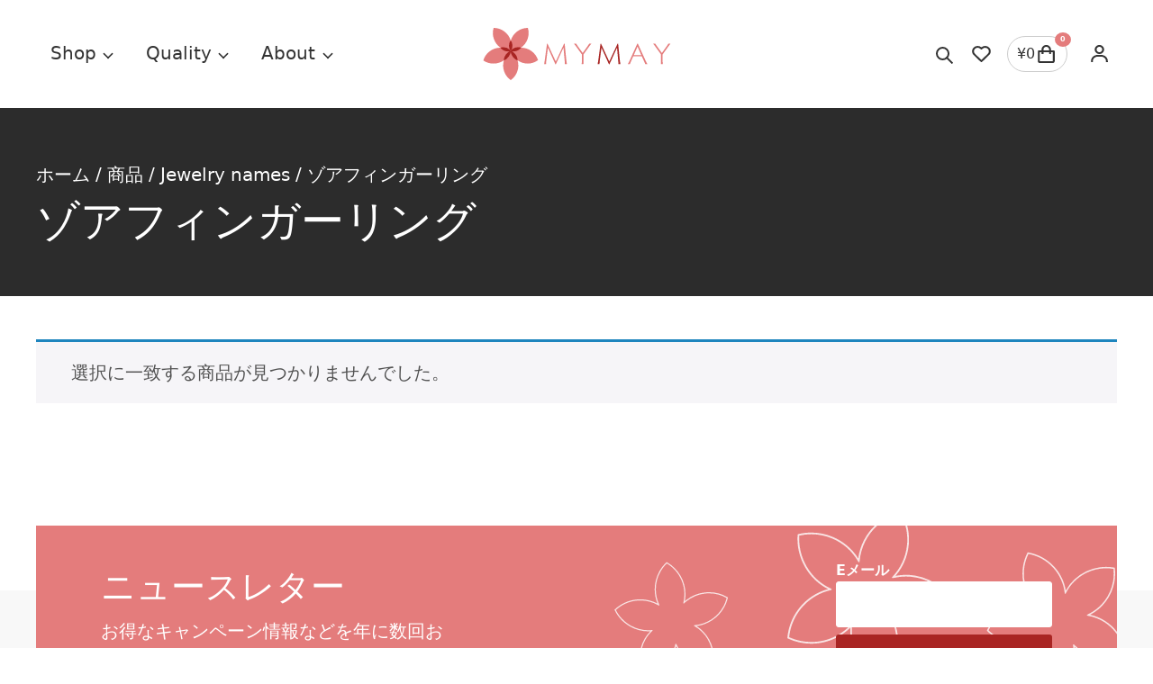

--- FILE ---
content_type: text/html; charset=UTF-8
request_url: https://mymay.jp/jewelry-name/zoa-finger-rings/
body_size: 54164
content:
<!DOCTYPE html>
<html lang="ja" prefix="og: https://ogp.me/ns#">

<head><meta charset="UTF-8"><script>if(navigator.userAgent.match(/MSIE|Internet Explorer/i)||navigator.userAgent.match(/Trident\/7\..*?rv:11/i)){var href=document.location.href;if(!href.match(/[?&]nowprocket/)){if(href.indexOf("?")==-1){if(href.indexOf("#")==-1){document.location.href=href+"?nowprocket=1"}else{document.location.href=href.replace("#","?nowprocket=1#")}}else{if(href.indexOf("#")==-1){document.location.href=href+"&nowprocket=1"}else{document.location.href=href.replace("#","&nowprocket=1#")}}}}</script><script>(()=>{class RocketLazyLoadScripts{constructor(){this.v="2.0.4",this.userEvents=["keydown","keyup","mousedown","mouseup","mousemove","mouseover","mouseout","touchmove","touchstart","touchend","touchcancel","wheel","click","dblclick","input"],this.attributeEvents=["onblur","onclick","oncontextmenu","ondblclick","onfocus","onmousedown","onmouseenter","onmouseleave","onmousemove","onmouseout","onmouseover","onmouseup","onmousewheel","onscroll","onsubmit"]}async t(){this.i(),this.o(),/iP(ad|hone)/.test(navigator.userAgent)&&this.h(),this.u(),this.l(this),this.m(),this.k(this),this.p(this),this._(),await Promise.all([this.R(),this.L()]),this.lastBreath=Date.now(),this.S(this),this.P(),this.D(),this.O(),this.M(),await this.C(this.delayedScripts.normal),await this.C(this.delayedScripts.defer),await this.C(this.delayedScripts.async),await this.T(),await this.F(),await this.j(),await this.A(),window.dispatchEvent(new Event("rocket-allScriptsLoaded")),this.everythingLoaded=!0,this.lastTouchEnd&&await new Promise(t=>setTimeout(t,500-Date.now()+this.lastTouchEnd)),this.I(),this.H(),this.U(),this.W()}i(){this.CSPIssue=sessionStorage.getItem("rocketCSPIssue"),document.addEventListener("securitypolicyviolation",t=>{this.CSPIssue||"script-src-elem"!==t.violatedDirective||"data"!==t.blockedURI||(this.CSPIssue=!0,sessionStorage.setItem("rocketCSPIssue",!0))},{isRocket:!0})}o(){window.addEventListener("pageshow",t=>{this.persisted=t.persisted,this.realWindowLoadedFired=!0},{isRocket:!0}),window.addEventListener("pagehide",()=>{this.onFirstUserAction=null},{isRocket:!0})}h(){let t;function e(e){t=e}window.addEventListener("touchstart",e,{isRocket:!0}),window.addEventListener("touchend",function i(o){o.changedTouches[0]&&t.changedTouches[0]&&Math.abs(o.changedTouches[0].pageX-t.changedTouches[0].pageX)<10&&Math.abs(o.changedTouches[0].pageY-t.changedTouches[0].pageY)<10&&o.timeStamp-t.timeStamp<200&&(window.removeEventListener("touchstart",e,{isRocket:!0}),window.removeEventListener("touchend",i,{isRocket:!0}),"INPUT"===o.target.tagName&&"text"===o.target.type||(o.target.dispatchEvent(new TouchEvent("touchend",{target:o.target,bubbles:!0})),o.target.dispatchEvent(new MouseEvent("mouseover",{target:o.target,bubbles:!0})),o.target.dispatchEvent(new PointerEvent("click",{target:o.target,bubbles:!0,cancelable:!0,detail:1,clientX:o.changedTouches[0].clientX,clientY:o.changedTouches[0].clientY})),event.preventDefault()))},{isRocket:!0})}q(t){this.userActionTriggered||("mousemove"!==t.type||this.firstMousemoveIgnored?"keyup"===t.type||"mouseover"===t.type||"mouseout"===t.type||(this.userActionTriggered=!0,this.onFirstUserAction&&this.onFirstUserAction()):this.firstMousemoveIgnored=!0),"click"===t.type&&t.preventDefault(),t.stopPropagation(),t.stopImmediatePropagation(),"touchstart"===this.lastEvent&&"touchend"===t.type&&(this.lastTouchEnd=Date.now()),"click"===t.type&&(this.lastTouchEnd=0),this.lastEvent=t.type,t.composedPath&&t.composedPath()[0].getRootNode()instanceof ShadowRoot&&(t.rocketTarget=t.composedPath()[0]),this.savedUserEvents.push(t)}u(){this.savedUserEvents=[],this.userEventHandler=this.q.bind(this),this.userEvents.forEach(t=>window.addEventListener(t,this.userEventHandler,{passive:!1,isRocket:!0})),document.addEventListener("visibilitychange",this.userEventHandler,{isRocket:!0})}U(){this.userEvents.forEach(t=>window.removeEventListener(t,this.userEventHandler,{passive:!1,isRocket:!0})),document.removeEventListener("visibilitychange",this.userEventHandler,{isRocket:!0}),this.savedUserEvents.forEach(t=>{(t.rocketTarget||t.target).dispatchEvent(new window[t.constructor.name](t.type,t))})}m(){const t="return false",e=Array.from(this.attributeEvents,t=>"data-rocket-"+t),i="["+this.attributeEvents.join("],[")+"]",o="[data-rocket-"+this.attributeEvents.join("],[data-rocket-")+"]",s=(e,i,o)=>{o&&o!==t&&(e.setAttribute("data-rocket-"+i,o),e["rocket"+i]=new Function("event",o),e.setAttribute(i,t))};new MutationObserver(t=>{for(const n of t)"attributes"===n.type&&(n.attributeName.startsWith("data-rocket-")||this.everythingLoaded?n.attributeName.startsWith("data-rocket-")&&this.everythingLoaded&&this.N(n.target,n.attributeName.substring(12)):s(n.target,n.attributeName,n.target.getAttribute(n.attributeName))),"childList"===n.type&&n.addedNodes.forEach(t=>{if(t.nodeType===Node.ELEMENT_NODE)if(this.everythingLoaded)for(const i of[t,...t.querySelectorAll(o)])for(const t of i.getAttributeNames())e.includes(t)&&this.N(i,t.substring(12));else for(const e of[t,...t.querySelectorAll(i)])for(const t of e.getAttributeNames())this.attributeEvents.includes(t)&&s(e,t,e.getAttribute(t))})}).observe(document,{subtree:!0,childList:!0,attributeFilter:[...this.attributeEvents,...e]})}I(){this.attributeEvents.forEach(t=>{document.querySelectorAll("[data-rocket-"+t+"]").forEach(e=>{this.N(e,t)})})}N(t,e){const i=t.getAttribute("data-rocket-"+e);i&&(t.setAttribute(e,i),t.removeAttribute("data-rocket-"+e))}k(t){Object.defineProperty(HTMLElement.prototype,"onclick",{get(){return this.rocketonclick||null},set(e){this.rocketonclick=e,this.setAttribute(t.everythingLoaded?"onclick":"data-rocket-onclick","this.rocketonclick(event)")}})}S(t){function e(e,i){let o=e[i];e[i]=null,Object.defineProperty(e,i,{get:()=>o,set(s){t.everythingLoaded?o=s:e["rocket"+i]=o=s}})}e(document,"onreadystatechange"),e(window,"onload"),e(window,"onpageshow");try{Object.defineProperty(document,"readyState",{get:()=>t.rocketReadyState,set(e){t.rocketReadyState=e},configurable:!0}),document.readyState="loading"}catch(t){console.log("WPRocket DJE readyState conflict, bypassing")}}l(t){this.originalAddEventListener=EventTarget.prototype.addEventListener,this.originalRemoveEventListener=EventTarget.prototype.removeEventListener,this.savedEventListeners=[],EventTarget.prototype.addEventListener=function(e,i,o){o&&o.isRocket||!t.B(e,this)&&!t.userEvents.includes(e)||t.B(e,this)&&!t.userActionTriggered||e.startsWith("rocket-")||t.everythingLoaded?t.originalAddEventListener.call(this,e,i,o):(t.savedEventListeners.push({target:this,remove:!1,type:e,func:i,options:o}),"mouseenter"!==e&&"mouseleave"!==e||t.originalAddEventListener.call(this,e,t.savedUserEvents.push,o))},EventTarget.prototype.removeEventListener=function(e,i,o){o&&o.isRocket||!t.B(e,this)&&!t.userEvents.includes(e)||t.B(e,this)&&!t.userActionTriggered||e.startsWith("rocket-")||t.everythingLoaded?t.originalRemoveEventListener.call(this,e,i,o):t.savedEventListeners.push({target:this,remove:!0,type:e,func:i,options:o})}}J(t,e){this.savedEventListeners=this.savedEventListeners.filter(i=>{let o=i.type,s=i.target||window;return e!==o||t!==s||(this.B(o,s)&&(i.type="rocket-"+o),this.$(i),!1)})}H(){EventTarget.prototype.addEventListener=this.originalAddEventListener,EventTarget.prototype.removeEventListener=this.originalRemoveEventListener,this.savedEventListeners.forEach(t=>this.$(t))}$(t){t.remove?this.originalRemoveEventListener.call(t.target,t.type,t.func,t.options):this.originalAddEventListener.call(t.target,t.type,t.func,t.options)}p(t){let e;function i(e){return t.everythingLoaded?e:e.split(" ").map(t=>"load"===t||t.startsWith("load.")?"rocket-jquery-load":t).join(" ")}function o(o){function s(e){const s=o.fn[e];o.fn[e]=o.fn.init.prototype[e]=function(){return this[0]===window&&t.userActionTriggered&&("string"==typeof arguments[0]||arguments[0]instanceof String?arguments[0]=i(arguments[0]):"object"==typeof arguments[0]&&Object.keys(arguments[0]).forEach(t=>{const e=arguments[0][t];delete arguments[0][t],arguments[0][i(t)]=e})),s.apply(this,arguments),this}}if(o&&o.fn&&!t.allJQueries.includes(o)){const e={DOMContentLoaded:[],"rocket-DOMContentLoaded":[]};for(const t in e)document.addEventListener(t,()=>{e[t].forEach(t=>t())},{isRocket:!0});o.fn.ready=o.fn.init.prototype.ready=function(i){function s(){parseInt(o.fn.jquery)>2?setTimeout(()=>i.bind(document)(o)):i.bind(document)(o)}return"function"==typeof i&&(t.realDomReadyFired?!t.userActionTriggered||t.fauxDomReadyFired?s():e["rocket-DOMContentLoaded"].push(s):e.DOMContentLoaded.push(s)),o([])},s("on"),s("one"),s("off"),t.allJQueries.push(o)}e=o}t.allJQueries=[],o(window.jQuery),Object.defineProperty(window,"jQuery",{get:()=>e,set(t){o(t)}})}P(){const t=new Map;document.write=document.writeln=function(e){const i=document.currentScript,o=document.createRange(),s=i.parentElement;let n=t.get(i);void 0===n&&(n=i.nextSibling,t.set(i,n));const c=document.createDocumentFragment();o.setStart(c,0),c.appendChild(o.createContextualFragment(e)),s.insertBefore(c,n)}}async R(){return new Promise(t=>{this.userActionTriggered?t():this.onFirstUserAction=t})}async L(){return new Promise(t=>{document.addEventListener("DOMContentLoaded",()=>{this.realDomReadyFired=!0,t()},{isRocket:!0})})}async j(){return this.realWindowLoadedFired?Promise.resolve():new Promise(t=>{window.addEventListener("load",t,{isRocket:!0})})}M(){this.pendingScripts=[];this.scriptsMutationObserver=new MutationObserver(t=>{for(const e of t)e.addedNodes.forEach(t=>{"SCRIPT"!==t.tagName||t.noModule||t.isWPRocket||this.pendingScripts.push({script:t,promise:new Promise(e=>{const i=()=>{const i=this.pendingScripts.findIndex(e=>e.script===t);i>=0&&this.pendingScripts.splice(i,1),e()};t.addEventListener("load",i,{isRocket:!0}),t.addEventListener("error",i,{isRocket:!0}),setTimeout(i,1e3)})})})}),this.scriptsMutationObserver.observe(document,{childList:!0,subtree:!0})}async F(){await this.X(),this.pendingScripts.length?(await this.pendingScripts[0].promise,await this.F()):this.scriptsMutationObserver.disconnect()}D(){this.delayedScripts={normal:[],async:[],defer:[]},document.querySelectorAll("script[type$=rocketlazyloadscript]").forEach(t=>{t.hasAttribute("data-rocket-src")?t.hasAttribute("async")&&!1!==t.async?this.delayedScripts.async.push(t):t.hasAttribute("defer")&&!1!==t.defer||"module"===t.getAttribute("data-rocket-type")?this.delayedScripts.defer.push(t):this.delayedScripts.normal.push(t):this.delayedScripts.normal.push(t)})}async _(){await this.L();let t=[];document.querySelectorAll("script[type$=rocketlazyloadscript][data-rocket-src]").forEach(e=>{let i=e.getAttribute("data-rocket-src");if(i&&!i.startsWith("data:")){i.startsWith("//")&&(i=location.protocol+i);try{const o=new URL(i).origin;o!==location.origin&&t.push({src:o,crossOrigin:e.crossOrigin||"module"===e.getAttribute("data-rocket-type")})}catch(t){}}}),t=[...new Map(t.map(t=>[JSON.stringify(t),t])).values()],this.Y(t,"preconnect")}async G(t){if(await this.K(),!0!==t.noModule||!("noModule"in HTMLScriptElement.prototype))return new Promise(e=>{let i;function o(){(i||t).setAttribute("data-rocket-status","executed"),e()}try{if(navigator.userAgent.includes("Firefox/")||""===navigator.vendor||this.CSPIssue)i=document.createElement("script"),[...t.attributes].forEach(t=>{let e=t.nodeName;"type"!==e&&("data-rocket-type"===e&&(e="type"),"data-rocket-src"===e&&(e="src"),i.setAttribute(e,t.nodeValue))}),t.text&&(i.text=t.text),t.nonce&&(i.nonce=t.nonce),i.hasAttribute("src")?(i.addEventListener("load",o,{isRocket:!0}),i.addEventListener("error",()=>{i.setAttribute("data-rocket-status","failed-network"),e()},{isRocket:!0}),setTimeout(()=>{i.isConnected||e()},1)):(i.text=t.text,o()),i.isWPRocket=!0,t.parentNode.replaceChild(i,t);else{const i=t.getAttribute("data-rocket-type"),s=t.getAttribute("data-rocket-src");i?(t.type=i,t.removeAttribute("data-rocket-type")):t.removeAttribute("type"),t.addEventListener("load",o,{isRocket:!0}),t.addEventListener("error",i=>{this.CSPIssue&&i.target.src.startsWith("data:")?(console.log("WPRocket: CSP fallback activated"),t.removeAttribute("src"),this.G(t).then(e)):(t.setAttribute("data-rocket-status","failed-network"),e())},{isRocket:!0}),s?(t.fetchPriority="high",t.removeAttribute("data-rocket-src"),t.src=s):t.src="data:text/javascript;base64,"+window.btoa(unescape(encodeURIComponent(t.text)))}}catch(i){t.setAttribute("data-rocket-status","failed-transform"),e()}});t.setAttribute("data-rocket-status","skipped")}async C(t){const e=t.shift();return e?(e.isConnected&&await this.G(e),this.C(t)):Promise.resolve()}O(){this.Y([...this.delayedScripts.normal,...this.delayedScripts.defer,...this.delayedScripts.async],"preload")}Y(t,e){this.trash=this.trash||[];let i=!0;var o=document.createDocumentFragment();t.forEach(t=>{const s=t.getAttribute&&t.getAttribute("data-rocket-src")||t.src;if(s&&!s.startsWith("data:")){const n=document.createElement("link");n.href=s,n.rel=e,"preconnect"!==e&&(n.as="script",n.fetchPriority=i?"high":"low"),t.getAttribute&&"module"===t.getAttribute("data-rocket-type")&&(n.crossOrigin=!0),t.crossOrigin&&(n.crossOrigin=t.crossOrigin),t.integrity&&(n.integrity=t.integrity),t.nonce&&(n.nonce=t.nonce),o.appendChild(n),this.trash.push(n),i=!1}}),document.head.appendChild(o)}W(){this.trash.forEach(t=>t.remove())}async T(){try{document.readyState="interactive"}catch(t){}this.fauxDomReadyFired=!0;try{await this.K(),this.J(document,"readystatechange"),document.dispatchEvent(new Event("rocket-readystatechange")),await this.K(),document.rocketonreadystatechange&&document.rocketonreadystatechange(),await this.K(),this.J(document,"DOMContentLoaded"),document.dispatchEvent(new Event("rocket-DOMContentLoaded")),await this.K(),this.J(window,"DOMContentLoaded"),window.dispatchEvent(new Event("rocket-DOMContentLoaded"))}catch(t){console.error(t)}}async A(){try{document.readyState="complete"}catch(t){}try{await this.K(),this.J(document,"readystatechange"),document.dispatchEvent(new Event("rocket-readystatechange")),await this.K(),document.rocketonreadystatechange&&document.rocketonreadystatechange(),await this.K(),this.J(window,"load"),window.dispatchEvent(new Event("rocket-load")),await this.K(),window.rocketonload&&window.rocketonload(),await this.K(),this.allJQueries.forEach(t=>t(window).trigger("rocket-jquery-load")),await this.K(),this.J(window,"pageshow");const t=new Event("rocket-pageshow");t.persisted=this.persisted,window.dispatchEvent(t),await this.K(),window.rocketonpageshow&&window.rocketonpageshow({persisted:this.persisted})}catch(t){console.error(t)}}async K(){Date.now()-this.lastBreath>45&&(await this.X(),this.lastBreath=Date.now())}async X(){return document.hidden?new Promise(t=>setTimeout(t)):new Promise(t=>requestAnimationFrame(t))}B(t,e){return e===document&&"readystatechange"===t||(e===document&&"DOMContentLoaded"===t||(e===window&&"DOMContentLoaded"===t||(e===window&&"load"===t||e===window&&"pageshow"===t)))}static run(){(new RocketLazyLoadScripts).t()}}RocketLazyLoadScripts.run()})();</script>
	
	<meta name="viewport" content="width=device-width">

	<title>ゾアフィンガーリング Archives - MYMAY</title>

    <link rel="icon" href="/favicon.ico" sizes="32x32">
    <link rel="icon" href="/favicon.svg" type="image/svg+xml">
    <link rel="apple-touch-icon" href="/apple-touch-icon.png">

	<meta name="theme-color" content="#ffffff">
	<meta name="format-detection" content="telephone=no">

  
<!-- Google Tag Manager by PYS -->
    <script type="rocketlazyloadscript" data-cfasync="false" data-pagespeed-no-defer>
	    window.dataLayerPYS = window.dataLayerPYS || [];
	</script>
<!-- End Google Tag Manager by PYS -->
<!-- Search Engine Optimization by Rank Math - https://rankmath.com/ -->
<meta name="robots" content="follow, index, max-snippet:-1, max-video-preview:-1, max-image-preview:large"/>
<link rel="canonical" href="https://mymay.jp/jewelry-name/zoa-finger-rings/" />
<meta property="og:locale" content="ja_JP" />
<meta property="og:type" content="article" />
<meta property="og:title" content="ゾアフィンガーリング Archives - MYMAY" />
<meta property="og:url" content="https://mymay.jp/jewelry-name/zoa-finger-rings/" />
<meta property="og:site_name" content="MYMAY" />
<meta property="article:publisher" content="https://www.facebook.com/MAY.bodyjewelry" />
<meta name="twitter:card" content="summary_large_image" />
<meta name="twitter:title" content="ゾアフィンガーリング Archives - MYMAY" />
<meta name="twitter:site" content="@MAY_bodyjewelry" />
<meta name="twitter:label1" content="商品" />
<meta name="twitter:data1" content="1" />
<script type="application/ld+json" class="rank-math-schema">{"@context":"https://schema.org","@graph":[{"@type":"Organization","@id":"https://mymay.jp/#organization","name":"MAY Inc.","sameAs":["https://www.facebook.com/MAY.bodyjewelry","https://twitter.com/MAY_bodyjewelry"]},{"@type":"WebSite","@id":"https://mymay.jp/#website","url":"https://mymay.jp","name":"MYMAY","publisher":{"@id":"https://mymay.jp/#organization"},"inLanguage":"ja","potentialAction":{"@type":"SearchAction","target":"https://mymay.jp/?s={search_term_string}","query-input":"required name=search_term_string"}},{"@type":"BreadcrumbList","@id":"https://mymay.jp/jewelry-name/zoa-finger-rings/#breadcrumb","itemListElement":[{"@type":"ListItem","position":"1","item":{"@id":"https://mymay.jp/","name":"\u30db\u30fc\u30e0"}},{"@type":"ListItem","position":"2","item":{"@id":"https://mymay.jp/shop/","name":"\u5546\u54c1"}},{"@type":"ListItem","position":"3","item":{"@id":"https://mymay.jp/jewelry-name/zoa-finger-rings/","name":"\u30be\u30a2\u30d5\u30a3\u30f3\u30ac\u30fc\u30ea\u30f3\u30b0"}}]},{"@type":"CollectionPage","@id":"https://mymay.jp/jewelry-name/zoa-finger-rings/#webpage","url":"https://mymay.jp/jewelry-name/zoa-finger-rings/","name":"\u30be\u30a2\u30d5\u30a3\u30f3\u30ac\u30fc\u30ea\u30f3\u30b0 Archives - MYMAY","isPartOf":{"@id":"https://mymay.jp/#website"},"inLanguage":"ja","breadcrumb":{"@id":"https://mymay.jp/jewelry-name/zoa-finger-rings/#breadcrumb"}}]}</script>
<!-- /Rank Math WordPress SEO プラグイン -->

<script type="rocketlazyloadscript" data-rocket-type='application/javascript' id='pys-version-script'>console.log('PixelYourSite PRO version 12.3.6');</script>

<link rel="alternate" type="application/rss+xml" title="MYMAY &raquo; ゾアフィンガーリング Jewelry name のフィード" href="https://mymay.jp/jewelry-name/zoa-finger-rings/feed/" />
<style id='wp-img-auto-sizes-contain-inline-css' type='text/css'>
img:is([sizes=auto i],[sizes^="auto," i]){contain-intrinsic-size:3000px 1500px}
/*# sourceURL=wp-img-auto-sizes-contain-inline-css */
</style>
<link data-minify="1" rel='stylesheet' id='wc-points-and-rewards-blocks-integration-css' href='https://mymay.jp/wp-content/cache/min/1/wp-content/plugins/woocommerce-points-and-rewards/build/style-index.css?ver=1768466963' type='text/css' media='all' />
<style id='wp-emoji-styles-inline-css' type='text/css'>

	img.wp-smiley, img.emoji {
		display: inline !important;
		border: none !important;
		box-shadow: none !important;
		height: 1em !important;
		width: 1em !important;
		margin: 0 0.07em !important;
		vertical-align: -0.1em !important;
		background: none !important;
		padding: 0 !important;
	}
/*# sourceURL=wp-emoji-styles-inline-css */
</style>
<style id='wp-block-library-inline-css' type='text/css'>
:root{--wp-block-synced-color:#7a00df;--wp-block-synced-color--rgb:122,0,223;--wp-bound-block-color:var(--wp-block-synced-color);--wp-editor-canvas-background:#ddd;--wp-admin-theme-color:#007cba;--wp-admin-theme-color--rgb:0,124,186;--wp-admin-theme-color-darker-10:#006ba1;--wp-admin-theme-color-darker-10--rgb:0,107,160.5;--wp-admin-theme-color-darker-20:#005a87;--wp-admin-theme-color-darker-20--rgb:0,90,135;--wp-admin-border-width-focus:2px}@media (min-resolution:192dpi){:root{--wp-admin-border-width-focus:1.5px}}.wp-element-button{cursor:pointer}:root .has-very-light-gray-background-color{background-color:#eee}:root .has-very-dark-gray-background-color{background-color:#313131}:root .has-very-light-gray-color{color:#eee}:root .has-very-dark-gray-color{color:#313131}:root .has-vivid-green-cyan-to-vivid-cyan-blue-gradient-background{background:linear-gradient(135deg,#00d084,#0693e3)}:root .has-purple-crush-gradient-background{background:linear-gradient(135deg,#34e2e4,#4721fb 50%,#ab1dfe)}:root .has-hazy-dawn-gradient-background{background:linear-gradient(135deg,#faaca8,#dad0ec)}:root .has-subdued-olive-gradient-background{background:linear-gradient(135deg,#fafae1,#67a671)}:root .has-atomic-cream-gradient-background{background:linear-gradient(135deg,#fdd79a,#004a59)}:root .has-nightshade-gradient-background{background:linear-gradient(135deg,#330968,#31cdcf)}:root .has-midnight-gradient-background{background:linear-gradient(135deg,#020381,#2874fc)}:root{--wp--preset--font-size--normal:16px;--wp--preset--font-size--huge:42px}.has-regular-font-size{font-size:1em}.has-larger-font-size{font-size:2.625em}.has-normal-font-size{font-size:var(--wp--preset--font-size--normal)}.has-huge-font-size{font-size:var(--wp--preset--font-size--huge)}.has-text-align-center{text-align:center}.has-text-align-left{text-align:left}.has-text-align-right{text-align:right}.has-fit-text{white-space:nowrap!important}#end-resizable-editor-section{display:none}.aligncenter{clear:both}.items-justified-left{justify-content:flex-start}.items-justified-center{justify-content:center}.items-justified-right{justify-content:flex-end}.items-justified-space-between{justify-content:space-between}.screen-reader-text{border:0;clip-path:inset(50%);height:1px;margin:-1px;overflow:hidden;padding:0;position:absolute;width:1px;word-wrap:normal!important}.screen-reader-text:focus{background-color:#ddd;clip-path:none;color:#444;display:block;font-size:1em;height:auto;left:5px;line-height:normal;padding:15px 23px 14px;text-decoration:none;top:5px;width:auto;z-index:100000}html :where(.has-border-color){border-style:solid}html :where([style*=border-top-color]){border-top-style:solid}html :where([style*=border-right-color]){border-right-style:solid}html :where([style*=border-bottom-color]){border-bottom-style:solid}html :where([style*=border-left-color]){border-left-style:solid}html :where([style*=border-width]){border-style:solid}html :where([style*=border-top-width]){border-top-style:solid}html :where([style*=border-right-width]){border-right-style:solid}html :where([style*=border-bottom-width]){border-bottom-style:solid}html :where([style*=border-left-width]){border-left-style:solid}html :where(img[class*=wp-image-]){height:auto;max-width:100%}:where(figure){margin:0 0 1em}html :where(.is-position-sticky){--wp-admin--admin-bar--position-offset:var(--wp-admin--admin-bar--height,0px)}@media screen and (max-width:600px){html :where(.is-position-sticky){--wp-admin--admin-bar--position-offset:0px}}

/*# sourceURL=wp-block-library-inline-css */
</style><style id='global-styles-inline-css' type='text/css'>
:root{--wp--preset--aspect-ratio--square: 1;--wp--preset--aspect-ratio--4-3: 4/3;--wp--preset--aspect-ratio--3-4: 3/4;--wp--preset--aspect-ratio--3-2: 3/2;--wp--preset--aspect-ratio--2-3: 2/3;--wp--preset--aspect-ratio--16-9: 16/9;--wp--preset--aspect-ratio--9-16: 9/16;--wp--preset--color--black: #000000;--wp--preset--color--cyan-bluish-gray: #abb8c3;--wp--preset--color--white: #ffffff;--wp--preset--color--pale-pink: #f78da7;--wp--preset--color--vivid-red: #cf2e2e;--wp--preset--color--luminous-vivid-orange: #ff6900;--wp--preset--color--luminous-vivid-amber: #fcb900;--wp--preset--color--light-green-cyan: #7bdcb5;--wp--preset--color--vivid-green-cyan: #00d084;--wp--preset--color--pale-cyan-blue: #8ed1fc;--wp--preset--color--vivid-cyan-blue: #0693e3;--wp--preset--color--vivid-purple: #9b51e0;--wp--preset--gradient--vivid-cyan-blue-to-vivid-purple: linear-gradient(135deg,rgb(6,147,227) 0%,rgb(155,81,224) 100%);--wp--preset--gradient--light-green-cyan-to-vivid-green-cyan: linear-gradient(135deg,rgb(122,220,180) 0%,rgb(0,208,130) 100%);--wp--preset--gradient--luminous-vivid-amber-to-luminous-vivid-orange: linear-gradient(135deg,rgb(252,185,0) 0%,rgb(255,105,0) 100%);--wp--preset--gradient--luminous-vivid-orange-to-vivid-red: linear-gradient(135deg,rgb(255,105,0) 0%,rgb(207,46,46) 100%);--wp--preset--gradient--very-light-gray-to-cyan-bluish-gray: linear-gradient(135deg,rgb(238,238,238) 0%,rgb(169,184,195) 100%);--wp--preset--gradient--cool-to-warm-spectrum: linear-gradient(135deg,rgb(74,234,220) 0%,rgb(151,120,209) 20%,rgb(207,42,186) 40%,rgb(238,44,130) 60%,rgb(251,105,98) 80%,rgb(254,248,76) 100%);--wp--preset--gradient--blush-light-purple: linear-gradient(135deg,rgb(255,206,236) 0%,rgb(152,150,240) 100%);--wp--preset--gradient--blush-bordeaux: linear-gradient(135deg,rgb(254,205,165) 0%,rgb(254,45,45) 50%,rgb(107,0,62) 100%);--wp--preset--gradient--luminous-dusk: linear-gradient(135deg,rgb(255,203,112) 0%,rgb(199,81,192) 50%,rgb(65,88,208) 100%);--wp--preset--gradient--pale-ocean: linear-gradient(135deg,rgb(255,245,203) 0%,rgb(182,227,212) 50%,rgb(51,167,181) 100%);--wp--preset--gradient--electric-grass: linear-gradient(135deg,rgb(202,248,128) 0%,rgb(113,206,126) 100%);--wp--preset--gradient--midnight: linear-gradient(135deg,rgb(2,3,129) 0%,rgb(40,116,252) 100%);--wp--preset--font-size--small: 13px;--wp--preset--font-size--medium: 20px;--wp--preset--font-size--large: 36px;--wp--preset--font-size--x-large: 42px;--wp--preset--spacing--20: 0.44rem;--wp--preset--spacing--30: 0.67rem;--wp--preset--spacing--40: 1rem;--wp--preset--spacing--50: 1.5rem;--wp--preset--spacing--60: 2.25rem;--wp--preset--spacing--70: 3.38rem;--wp--preset--spacing--80: 5.06rem;--wp--preset--shadow--natural: 6px 6px 9px rgba(0, 0, 0, 0.2);--wp--preset--shadow--deep: 12px 12px 50px rgba(0, 0, 0, 0.4);--wp--preset--shadow--sharp: 6px 6px 0px rgba(0, 0, 0, 0.2);--wp--preset--shadow--outlined: 6px 6px 0px -3px rgb(255, 255, 255), 6px 6px rgb(0, 0, 0);--wp--preset--shadow--crisp: 6px 6px 0px rgb(0, 0, 0);}:where(.is-layout-flex){gap: 0.5em;}:where(.is-layout-grid){gap: 0.5em;}body .is-layout-flex{display: flex;}.is-layout-flex{flex-wrap: wrap;align-items: center;}.is-layout-flex > :is(*, div){margin: 0;}body .is-layout-grid{display: grid;}.is-layout-grid > :is(*, div){margin: 0;}:where(.wp-block-columns.is-layout-flex){gap: 2em;}:where(.wp-block-columns.is-layout-grid){gap: 2em;}:where(.wp-block-post-template.is-layout-flex){gap: 1.25em;}:where(.wp-block-post-template.is-layout-grid){gap: 1.25em;}.has-black-color{color: var(--wp--preset--color--black) !important;}.has-cyan-bluish-gray-color{color: var(--wp--preset--color--cyan-bluish-gray) !important;}.has-white-color{color: var(--wp--preset--color--white) !important;}.has-pale-pink-color{color: var(--wp--preset--color--pale-pink) !important;}.has-vivid-red-color{color: var(--wp--preset--color--vivid-red) !important;}.has-luminous-vivid-orange-color{color: var(--wp--preset--color--luminous-vivid-orange) !important;}.has-luminous-vivid-amber-color{color: var(--wp--preset--color--luminous-vivid-amber) !important;}.has-light-green-cyan-color{color: var(--wp--preset--color--light-green-cyan) !important;}.has-vivid-green-cyan-color{color: var(--wp--preset--color--vivid-green-cyan) !important;}.has-pale-cyan-blue-color{color: var(--wp--preset--color--pale-cyan-blue) !important;}.has-vivid-cyan-blue-color{color: var(--wp--preset--color--vivid-cyan-blue) !important;}.has-vivid-purple-color{color: var(--wp--preset--color--vivid-purple) !important;}.has-black-background-color{background-color: var(--wp--preset--color--black) !important;}.has-cyan-bluish-gray-background-color{background-color: var(--wp--preset--color--cyan-bluish-gray) !important;}.has-white-background-color{background-color: var(--wp--preset--color--white) !important;}.has-pale-pink-background-color{background-color: var(--wp--preset--color--pale-pink) !important;}.has-vivid-red-background-color{background-color: var(--wp--preset--color--vivid-red) !important;}.has-luminous-vivid-orange-background-color{background-color: var(--wp--preset--color--luminous-vivid-orange) !important;}.has-luminous-vivid-amber-background-color{background-color: var(--wp--preset--color--luminous-vivid-amber) !important;}.has-light-green-cyan-background-color{background-color: var(--wp--preset--color--light-green-cyan) !important;}.has-vivid-green-cyan-background-color{background-color: var(--wp--preset--color--vivid-green-cyan) !important;}.has-pale-cyan-blue-background-color{background-color: var(--wp--preset--color--pale-cyan-blue) !important;}.has-vivid-cyan-blue-background-color{background-color: var(--wp--preset--color--vivid-cyan-blue) !important;}.has-vivid-purple-background-color{background-color: var(--wp--preset--color--vivid-purple) !important;}.has-black-border-color{border-color: var(--wp--preset--color--black) !important;}.has-cyan-bluish-gray-border-color{border-color: var(--wp--preset--color--cyan-bluish-gray) !important;}.has-white-border-color{border-color: var(--wp--preset--color--white) !important;}.has-pale-pink-border-color{border-color: var(--wp--preset--color--pale-pink) !important;}.has-vivid-red-border-color{border-color: var(--wp--preset--color--vivid-red) !important;}.has-luminous-vivid-orange-border-color{border-color: var(--wp--preset--color--luminous-vivid-orange) !important;}.has-luminous-vivid-amber-border-color{border-color: var(--wp--preset--color--luminous-vivid-amber) !important;}.has-light-green-cyan-border-color{border-color: var(--wp--preset--color--light-green-cyan) !important;}.has-vivid-green-cyan-border-color{border-color: var(--wp--preset--color--vivid-green-cyan) !important;}.has-pale-cyan-blue-border-color{border-color: var(--wp--preset--color--pale-cyan-blue) !important;}.has-vivid-cyan-blue-border-color{border-color: var(--wp--preset--color--vivid-cyan-blue) !important;}.has-vivid-purple-border-color{border-color: var(--wp--preset--color--vivid-purple) !important;}.has-vivid-cyan-blue-to-vivid-purple-gradient-background{background: var(--wp--preset--gradient--vivid-cyan-blue-to-vivid-purple) !important;}.has-light-green-cyan-to-vivid-green-cyan-gradient-background{background: var(--wp--preset--gradient--light-green-cyan-to-vivid-green-cyan) !important;}.has-luminous-vivid-amber-to-luminous-vivid-orange-gradient-background{background: var(--wp--preset--gradient--luminous-vivid-amber-to-luminous-vivid-orange) !important;}.has-luminous-vivid-orange-to-vivid-red-gradient-background{background: var(--wp--preset--gradient--luminous-vivid-orange-to-vivid-red) !important;}.has-very-light-gray-to-cyan-bluish-gray-gradient-background{background: var(--wp--preset--gradient--very-light-gray-to-cyan-bluish-gray) !important;}.has-cool-to-warm-spectrum-gradient-background{background: var(--wp--preset--gradient--cool-to-warm-spectrum) !important;}.has-blush-light-purple-gradient-background{background: var(--wp--preset--gradient--blush-light-purple) !important;}.has-blush-bordeaux-gradient-background{background: var(--wp--preset--gradient--blush-bordeaux) !important;}.has-luminous-dusk-gradient-background{background: var(--wp--preset--gradient--luminous-dusk) !important;}.has-pale-ocean-gradient-background{background: var(--wp--preset--gradient--pale-ocean) !important;}.has-electric-grass-gradient-background{background: var(--wp--preset--gradient--electric-grass) !important;}.has-midnight-gradient-background{background: var(--wp--preset--gradient--midnight) !important;}.has-small-font-size{font-size: var(--wp--preset--font-size--small) !important;}.has-medium-font-size{font-size: var(--wp--preset--font-size--medium) !important;}.has-large-font-size{font-size: var(--wp--preset--font-size--large) !important;}.has-x-large-font-size{font-size: var(--wp--preset--font-size--x-large) !important;}
/*# sourceURL=global-styles-inline-css */
</style>

<style id='classic-theme-styles-inline-css' type='text/css'>
/*! This file is auto-generated */
.wp-block-button__link{color:#fff;background-color:#32373c;border-radius:9999px;box-shadow:none;text-decoration:none;padding:calc(.667em + 2px) calc(1.333em + 2px);font-size:1.125em}.wp-block-file__button{background:#32373c;color:#fff;text-decoration:none}
/*# sourceURL=/wp-includes/css/classic-themes.min.css */
</style>
<link data-minify="1" rel='stylesheet' id='woocommerce-layout-css' href='https://mymay.jp/wp-content/cache/min/1/wp-content/plugins/woocommerce/assets/css/woocommerce-layout.css?ver=1768466963' type='text/css' media='all' />
<link data-minify="1" rel='stylesheet' id='woocommerce-smallscreen-css' href='https://mymay.jp/wp-content/cache/min/1/wp-content/plugins/woocommerce/assets/css/woocommerce-smallscreen.css?ver=1768466963' type='text/css' media='only screen and (max-width: 768px)' />
<link data-minify="1" rel='stylesheet' id='woocommerce-general-css' href='https://mymay.jp/wp-content/cache/min/1/wp-content/plugins/woocommerce/assets/css/woocommerce.css?ver=1768466963' type='text/css' media='all' />
<style id='woocommerce-inline-inline-css' type='text/css'>
.woocommerce form .form-row .required { visibility: visible; }
/*# sourceURL=woocommerce-inline-inline-css */
</style>
<link data-minify="1" rel='stylesheet' id='wt-smart-coupon-for-woo-css' href='https://mymay.jp/wp-content/cache/min/1/wp-content/plugins/wt-smart-coupons-for-woocommerce/public/css/wt-smart-coupon-public.css?ver=1768466963' type='text/css' media='all' />
<link data-minify="1" rel='stylesheet' id='may-css' href='https://mymay.jp/wp-content/cache/min/1/wp-content/themes/may/assets/styles/main-998f2142dd.css?ver=1768466963' type='text/css' media='all' />
<style id='rocket-lazyload-inline-css' type='text/css'>
.rll-youtube-player{position:relative;padding-bottom:56.23%;height:0;overflow:hidden;max-width:100%;}.rll-youtube-player:focus-within{outline: 2px solid currentColor;outline-offset: 5px;}.rll-youtube-player iframe{position:absolute;top:0;left:0;width:100%;height:100%;z-index:100;background:0 0}.rll-youtube-player img{bottom:0;display:block;left:0;margin:auto;max-width:100%;width:100%;position:absolute;right:0;top:0;border:none;height:auto;-webkit-transition:.4s all;-moz-transition:.4s all;transition:.4s all}.rll-youtube-player img:hover{-webkit-filter:brightness(75%)}.rll-youtube-player .play{height:100%;width:100%;left:0;top:0;position:absolute;background:url(https://mymay.jp/wp-content/plugins/wp-rocket/assets/img/youtube.png) no-repeat center;background-color: transparent !important;cursor:pointer;border:none;}
/*# sourceURL=rocket-lazyload-inline-css */
</style>
<script type="text/javascript" id="jquery-core-js-extra">window.addEventListener('DOMContentLoaded', function() {
/* <![CDATA[ */
var pysTikTokRest = {"restApiUrl":"https://mymay.jp/wp-json/pys-tiktok/v1/event","debug":"1"};
var pysFacebookRest = {"restApiUrl":"https://mymay.jp/wp-json/pys-facebook/v1/event","debug":"1"};
//# sourceURL=jquery-core-js-extra
/* ]]> */
});</script>
<script type="text/javascript" src="https://mymay.jp/wp-includes/js/jquery/jquery.min.js?ver=3.7.1" id="jquery-core-js" data-rocket-defer defer></script>
<script type="text/javascript" src="https://mymay.jp/wp-includes/js/jquery/jquery-migrate.min.js?ver=3.4.1" id="jquery-migrate-js" data-rocket-defer defer></script>
<script type="text/javascript" src="https://mymay.jp/wp-content/plugins/woocommerce/assets/js/jquery-blockui/jquery.blockUI.min.js?ver=2.7.0-wc.10.4.3" id="wc-jquery-blockui-js" defer="defer" data-wp-strategy="defer"></script>
<script type="text/javascript" src="https://mymay.jp/wp-content/plugins/woocommerce/assets/js/js-cookie/js.cookie.min.js?ver=2.1.4-wc.10.4.3" id="wc-js-cookie-js" defer="defer" data-wp-strategy="defer"></script>
<script type="text/javascript" id="woocommerce-js-extra">
/* <![CDATA[ */
var woocommerce_params = {"ajax_url":"/wp-admin/admin-ajax.php","wc_ajax_url":"/?wc-ajax=%%endpoint%%","i18n_password_show":"\u30d1\u30b9\u30ef\u30fc\u30c9\u3092\u8868\u793a","i18n_password_hide":"\u30d1\u30b9\u30ef\u30fc\u30c9\u3092\u96a0\u3059"};
//# sourceURL=woocommerce-js-extra
/* ]]> */
</script>
<script type="text/javascript" src="https://mymay.jp/wp-content/plugins/woocommerce/assets/js/frontend/woocommerce.min.js?ver=10.4.3" id="woocommerce-js" defer="defer" data-wp-strategy="defer"></script>
<script type="text/javascript" id="wt-smart-coupon-for-woo-js-extra">
/* <![CDATA[ */
var WTSmartCouponOBJ = {"ajaxurl":"https://mymay.jp/wp-admin/admin-ajax.php","wc_ajax_url":"https://mymay.jp/?wc-ajax=","nonces":{"public":"1eca6b0f96","apply_coupon":"fb90c67129"},"labels":{"please_wait":"Please wait...","choose_variation":"Please choose a variation","error":"Error !!!"},"shipping_method":[],"payment_method":"","is_cart":""};
//# sourceURL=wt-smart-coupon-for-woo-js-extra
/* ]]> */
</script>
<script data-minify="1" type="text/javascript" src="https://mymay.jp/wp-content/cache/min/1/wp-content/plugins/wt-smart-coupons-for-woocommerce/public/js/wt-smart-coupon-public.js?ver=1768466963" id="wt-smart-coupon-for-woo-js" data-rocket-defer defer></script>
<script type="text/javascript" src="https://mymay.jp/wp-content/plugins/pixelyoursite-pro/dist/scripts/jquery.bind-first-0.2.3.min.js" id="jquery-bind-first-js" data-rocket-defer defer></script>
<script type="text/javascript" src="https://mymay.jp/wp-content/plugins/pixelyoursite-pro/dist/scripts/js.cookie-2.1.3.min.js?ver=2.1.3" id="js-cookie-pys-js" data-rocket-defer defer></script>
<script data-minify="1" type="text/javascript" src="https://mymay.jp/wp-content/cache/min/1/wp-content/plugins/pixelyoursite-pro/dist/scripts/sha256.js?ver=1768466963" id="js-sha256-js" data-rocket-defer defer></script>
<script type="text/javascript" src="https://mymay.jp/wp-content/plugins/pixelyoursite-pro/dist/scripts/tld.min.js?ver=2.3.1" id="js-tld-js" data-rocket-defer defer></script>
<script type="text/javascript" id="pys-js-extra">
/* <![CDATA[ */
var pysOptions = {"staticEvents":[],"dynamicEvents":{"automatic_event_tel_link":{"ga":{"delay":0,"type":"dyn","name":"TelClick","trackingIds":["G-KL6WNWH3K0","G-KL6WNWH3K0"],"eventID":"a392cba8-7161-4926-a958-ffc5657f08f1","params":{"page_title":"\u30be\u30a2\u30d5\u30a3\u30f3\u30ac\u30fc\u30ea\u30f3\u30b0","post_type":"product_jewelry_names","post_id":645,"plugin":"PixelYourSite","event_url":"mymay.jp/jewelry-name/zoa-finger-rings/","user_role":"guest"},"e_id":"automatic_event_tel_link","ids":[],"hasTimeWindow":false,"timeWindow":0,"woo_order":"","edd_order":""}},"automatic_event_email_link":{"ga":{"delay":0,"type":"dyn","name":"EmailClick","trackingIds":["G-KL6WNWH3K0","G-KL6WNWH3K0"],"eventID":"a2eb7ec2-c79e-489c-a6bc-6a0b5ad91bb4","params":{"page_title":"\u30be\u30a2\u30d5\u30a3\u30f3\u30ac\u30fc\u30ea\u30f3\u30b0","post_type":"product_jewelry_names","post_id":645,"plugin":"PixelYourSite","event_url":"mymay.jp/jewelry-name/zoa-finger-rings/","user_role":"guest"},"e_id":"automatic_event_email_link","ids":[],"hasTimeWindow":false,"timeWindow":0,"woo_order":"","edd_order":""}},"automatic_event_form":{"ga":{"delay":0,"type":"dyn","name":"Form","trackingIds":["G-KL6WNWH3K0","G-KL6WNWH3K0"],"eventID":"46770b8d-48a0-4908-a1e3-eccca9e7a3ea","params":{"page_title":"\u30be\u30a2\u30d5\u30a3\u30f3\u30ac\u30fc\u30ea\u30f3\u30b0","post_type":"product_jewelry_names","post_id":645,"plugin":"PixelYourSite","event_url":"mymay.jp/jewelry-name/zoa-finger-rings/","user_role":"guest"},"e_id":"automatic_event_form","ids":[],"hasTimeWindow":false,"timeWindow":0,"woo_order":"","edd_order":""}},"automatic_event_download":{"ga":{"delay":0,"type":"dyn","name":"Download","extensions":["","doc","pdf","ppt","zip"],"trackingIds":["G-KL6WNWH3K0","G-KL6WNWH3K0"],"eventID":"8e2afffc-99e4-4af8-9ecf-32ae066b13dc","params":{"page_title":"\u30be\u30a2\u30d5\u30a3\u30f3\u30ac\u30fc\u30ea\u30f3\u30b0","post_type":"product_jewelry_names","post_id":645,"plugin":"PixelYourSite","event_url":"mymay.jp/jewelry-name/zoa-finger-rings/","user_role":"guest"},"e_id":"automatic_event_download","ids":[],"hasTimeWindow":false,"timeWindow":0,"woo_order":"","edd_order":""}}},"triggerEvents":[],"triggerEventTypes":[],"ga":{"trackingIds":["G-KL6WNWH3K0","G-KL6WNWH3K0"],"retargetingLogic":"ecomm","crossDomainEnabled":false,"crossDomainAcceptIncoming":false,"crossDomainDomains":[],"wooVariableAsSimple":true,"isDebugEnabled":["index_1"],"serverContainerUrls":{"G-KL6WNWH3K0":{"enable_server_container":"","server_container_url":"","transport_url":""}},"additionalConfig":{"G-KL6WNWH3K0":{"first_party_collection":true}},"disableAdvertisingFeatures":false,"disableAdvertisingPersonalization":false,"url_passthrough":true,"url_passthrough_filter":true,"custom_page_view_event":false,"hide_pixels":[]},"debug":"","siteUrl":"https://mymay.jp","ajaxUrl":"https://mymay.jp/wp-admin/admin-ajax.php","ajax_event":"b85a7a07a1","trackUTMs":"1","trackTrafficSource":"1","user_id":"0","enable_lading_page_param":"1","cookie_duration":"7","enable_event_day_param":"1","enable_event_month_param":"1","enable_event_time_param":"1","enable_remove_target_url_param":"1","enable_remove_download_url_param":"1","visit_data_model":"first_visit","last_visit_duration":"60","enable_auto_save_advance_matching":"1","enable_success_send_form":"","enable_automatic_events":"1","enable_event_video":"","ajaxForServerEvent":"1","ajaxForServerStaticEvent":"1","useSendBeacon":"1","send_external_id":"1","external_id_expire":"180","track_cookie_for_subdomains":"1","google_consent_mode":"1","data_persistency":"keep_data","advance_matching_form":{"enable_advance_matching_forms":true,"advance_matching_fn_names":["","first_name","first-name","first name","name"],"advance_matching_ln_names":["","last_name","last-name","last name"],"advance_matching_tel_names":["","phone","tel"],"advance_matching_em_names":[]},"advance_matching_url":{"enable_advance_matching_url":true,"advance_matching_fn_names":[],"advance_matching_ln_names":[],"advance_matching_tel_names":[],"advance_matching_em_names":[]},"track_dynamic_fields":[],"gdpr":{"ajax_enabled":false,"all_disabled_by_api":false,"facebook_disabled_by_api":false,"tiktok_disabled_by_api":false,"analytics_disabled_by_api":false,"google_ads_disabled_by_api":false,"pinterest_disabled_by_api":false,"bing_disabled_by_api":false,"reddit_disabled_by_api":false,"externalID_disabled_by_api":false,"facebook_prior_consent_enabled":true,"tiktok_prior_consent_enabled":true,"analytics_prior_consent_enabled":true,"google_ads_prior_consent_enabled":true,"pinterest_prior_consent_enabled":true,"bing_prior_consent_enabled":true,"cookiebot_integration_enabled":false,"cookiebot_facebook_consent_category":"marketing","cookiebot_tiktok_consent_category":"marketing","cookiebot_analytics_consent_category":"statistics","cookiebot_google_ads_consent_category":"marketing","cookiebot_pinterest_consent_category":"marketing","cookiebot_bing_consent_category":"marketing","cookie_notice_integration_enabled":false,"cookie_law_info_integration_enabled":false,"real_cookie_banner_integration_enabled":false,"consent_magic_integration_enabled":false,"analytics_storage":{"enabled":true,"value":"granted","filter":false},"ad_storage":{"enabled":true,"value":"granted","filter":false},"ad_user_data":{"enabled":true,"value":"granted","filter":false},"ad_personalization":{"enabled":true,"value":"granted","filter":false}},"cookie":{"disabled_all_cookie":false,"disabled_start_session_cookie":false,"disabled_advanced_form_data_cookie":false,"disabled_landing_page_cookie":false,"disabled_first_visit_cookie":false,"disabled_trafficsource_cookie":false,"disabled_utmTerms_cookie":false,"disabled_utmId_cookie":false,"disabled_google_alternative_id":false},"tracking_analytics":{"TrafficSource":"","TrafficLanding":"https://mymay.jp/jewelry-name/zoa-finger-rings/","TrafficUtms":[],"TrafficUtmsId":[],"userDataEnable":true,"userData":{"emails":[],"phones":[],"addresses":[]},"use_encoding_provided_data":true,"use_multiple_provided_data":true},"GATags":{"ga_datalayer_type":"default","ga_datalayer_name":"dataLayerPYS","gclid_alternative_enabled":false,"gclid_alternative_param":""},"automatic":{"enable_youtube":true,"enable_vimeo":true,"enable_video":false},"woo":{"enabled":true,"enabled_save_data_to_orders":true,"addToCartOnButtonEnabled":false,"addToCartOnButtonValueEnabled":false,"addToCartOnButtonValueOption":"price","woo_purchase_on_transaction":true,"woo_view_content_variation_is_selected":true,"singleProductId":null,"affiliateEnabled":false,"removeFromCartSelector":"form.woocommerce-cart-form .remove","addToCartCatchMethod":"add_cart_hook","is_order_received_page":false,"containOrderId":false,"affiliateEventName":"Lead"},"edd":{"enabled":false},"cache_bypass":"1769002984"};
//# sourceURL=pys-js-extra
/* ]]> */
</script>
<script data-minify="1" type="text/javascript" src="https://mymay.jp/wp-content/cache/min/1/wp-content/plugins/pixelyoursite-pro/dist/scripts/public.js?ver=1768466963" id="pys-js" data-rocket-defer defer></script>
<script data-minify="1" type="text/javascript" src="https://mymay.jp/wp-content/cache/min/1/wp-content/plugins/pixelyoursite-super-pack/dist/scripts/public.js?ver=1768466963" id="pys_sp_public_js-js" data-rocket-defer defer></script>
<link rel="https://api.w.org/" href="https://mymay.jp/wp-json/" /><link rel="alternate" title="JSON" type="application/json" href="https://mymay.jp/wp-json/wp/v2/product_jewelry_names/645" /><link rel="EditURI" type="application/rsd+xml" title="RSD" href="https://mymay.jp/xmlrpc.php?rsd" />

	<noscript><style>.woocommerce-product-gallery{ opacity: 1 !important; }</style></noscript>
			<style type="text/css" id="wp-custom-css">
			.wp-block-gallery.has-nested-images figure.wp-block-image figcaption {
  text-shadow : none;
}		</style>
		    <style>
        :root {
            --color-primary: hsl(0, 66%, 69%);
            --color-primary-light: hsl(0, 66%, 79%);
            --color-primary-lighter: hsl(0, 66%, 94%);
            --color-primary-dark: hsl(0, 66%, 59%);
            --color-primary-darker: hsl(1, 66%, 40%);

            --color-secondary: hsl(0, 0%, 10%);
            --color-secondary-light: hsl(0, 0%, 40%);
            --color-secondary-dark: hsl(0, 0%, 0%);

            --color-tertiary: hsl(24, 66%, 69%);
            --color-tertiary-light: hsl(24, 66%, 76%);
            --color-tertiary-dark: hsl(24, 66%, 63%);
        }
    </style>
    <noscript><style id="rocket-lazyload-nojs-css">.rll-youtube-player, [data-lazy-src]{display:none !important;}</style></noscript><link data-minify="1" rel='stylesheet' id='wc-stripe-blocks-checkout-style-css' href='https://mymay.jp/wp-content/cache/min/1/wp-content/plugins/woocommerce-gateway-stripe/build/upe-blocks.css?ver=1768466963' type='text/css' media='all' />
<meta name="generator" content="WP Rocket 3.20.3" data-wpr-features="wpr_delay_js wpr_defer_js wpr_minify_js wpr_lazyload_iframes wpr_image_dimensions wpr_minify_css wpr_preload_links wpr_desktop" /></head>

<body class="archive tax-product_jewelry_names term-zoa-finger-rings term-645 wp-theme-may wp-child-theme-mymay -layout theme-may woocommerce woocommerce-page woocommerce-no-js theme-mymay">
	<div data-rocket-location-hash="fbcdaa03d609950373a7dcd5bd419b64" class="u-hidden"><svg width="0" height="0" style="position:absolute"><symbol id="bg-flower" viewBox="0 0 500 480" xmlns="http://www.w3.org/2000/svg"><path d="M250.45 474.2c-.41 0-.8-.12-1.13-.36l-.27-.19c-42.78-30.06-68.31-79.22-68.31-131.49 0-13.63 1.77-27.29 5.27-40.64-26 16.88-56.03 25.79-87.04 25.79h-.23c-33.78 0-65.78-9.74-92.53-28.17l-.27-.19c-.55-.38-.86-.98-.86-1.62 0-.21.03-.4.09-.58l.09-.3c9.76-32.86 29.32-61.22 56.56-82.01 26.47-20.2 57.9-31.53 91.08-32.85-39.55-30.27-63.07-77.75-63.07-127.6 0-15.72 2.31-31.34 6.87-46.44l.09-.33c.23-.83 1.01-1.42 1.88-1.42h.36c68.32.16 128.77 43.24 151.33 107.52A160.498 160.498 0 01402.04 5.8h.49c.83 0 1.57.52 1.85 1.3l.16.47v.05c4.55 15.09 6.86 30.7 6.86 46.41 0 49.84-23.5 97.33-63.02 127.61 67.05 2.85 125.48 47.21 146.15 111.22h.02l.17.6.11.33h-.01l.28.92-.23.08c-.1.46-.36.88-.75 1.16l-.26.2c-27.57 20.41-59.29 31.2-91.75 31.2h-.13c-31.03 0-61.08-8.92-87.07-25.79 3.49 13.35 5.26 26.99 5.26 40.59 0 52.28-25.53 101.43-68.3 131.49l-.24.18c-.32.24-.73.38-1.15.38zM191 292.59c.43 0 .85.14 1.17.39.49.35.79.95.79 1.57 0 .2-.03.39-.08.57l-.42 1.36c-4.53 14.8-6.83 30.14-6.83 45.6 0 50.05 24.22 97.3 64.82 126.53 40.6-29.22 64.81-76.46 64.81-126.49 0-15.43-2.3-30.76-6.82-45.56l-.41-1.37c-.06-.18-.08-.36-.08-.57 0-.64.31-1.23.83-1.6a1.98 1.98 0 012.3.04l1.13.83c26.37 18.71 57.41 28.6 89.75 28.6h.08l.23.03h.05c30.73-.05 60.85-10.14 87.15-29.19-21.16-63.97-80.53-106.9-147.96-106.92h-1.89c-.86 0-1.61-.55-1.86-1.36-.07-.21-.09-.4-.09-.59 0-.63.31-1.23.83-1.59l1.26-.89c41.79-29.15 66.74-76.95 66.74-127.88 0-14.63-2.08-29.23-6.19-43.39-33.33.37-65.04 11.12-91.74 31.11-26.91 20.15-46.23 47.81-55.88 80l-.46 1.55c-.23.82-1 1.4-1.87 1.4h-.11c-.82-.04-1.54-.6-1.77-1.38l-.47-1.56c-9.63-32.12-28.89-59.75-55.69-79.89-26.6-19.98-58.21-30.78-91.45-31.25-4.09 14.13-6.17 28.7-6.17 43.32 0 50.94 24.97 98.74 66.78 127.85l1.26.88a1.96 1.96 0 01.75 2.19 1.95 1.95 0 01-1.87 1.38h-2.32c-33.65.01-65.72 10.61-92.76 30.65-26.83 19.89-46.21 47.23-56.09 79.11 25.64 17.22 56.16 26.32 88.29 26.32h.23c32.33 0 63.37-9.9 89.74-28.62l1.16-.82c.33-.23.72-.36 1.12-.36z"/></symbol><symbol viewBox="0 0 300 70" id="brand--anatometal" xmlns="http://www.w3.org/2000/svg"><path fill="#1d1d1b" d="M176.04 20.39v22.68h1.21V16.6l-13.22 17.15-13.22-17.15v26.46h1.23V20.43l11.99 15.65 12.01-15.69zM45.26 20.22L66 44.25V17.76h-1.29v22.87L43.95 16.57v26.5h1.31V20.22zM144.92 30.47a13.07 13.07 0 00-13-13h-.13a13 13 0 00.1 26 13.07 13.07 0 0013.03-13zm-13 11.59a11.63 11.63 0 1111.61-11.58 11.67 11.67 0 01-11.66 11.58zM225.2 43a1.3 1.3 0 001.89-.91C228.3 39 229.66 36 230.91 33a1 1 0 011.09-.72h8.79A1 1 0 01242 33c1.26 3 2.55 6.08 3.84 9.12.48 1.13.52 1.15 1.83.81l-11.2-26.45zm6.6-12.1l4.62-10.9L241 30.91zM15.67 43a1.34 1.34 0 001.91-1c1.22-3 2.54-6 3.78-9a1.06 1.06 0 011.17-.77h8.79a1 1 0 011.09.73c1.24 3 2.57 6 3.79 9 .36.9.81 1.35 1.92 1L26.89 16.51zm15.81-12.12h-9.19L26.9 20c1.51 3.6 3.02 7.18 4.58 10.88zM73.9 42.07c1.22-3 2.54-6 3.79-9a1.05 1.05 0 011.15-.78h8.69a1.12 1.12 0 011.24.8c1.24 3 2.58 6 3.78 9a1.31 1.31 0 001.9.94C90.73 34.25 87 25.48 83.22 16.51L72 43c1 .34 1.53 0 1.9-.93zM83.23 20c1.54 3.68 3 7.23 4.58 10.9h-9.2zM199.73 41.9h-13.92V30.95h12v-1.23h-11.98v-10.8h13.38v-1.19h-14.76v25.33h15.28V41.9zM42.62 49.47c-.16 1 .58.74 1 .73h86.77c.65 0 .62-.3.44-.75zM153.81 49.49c-.15 1 .65.72 1.05.71h86.22a1.76 1.76 0 00.65 0c.21-.1.35-.33.54-.5l-.17-.21zM105.99 43.06h1.36V18.93h9.26v-1.17h-20v1.2h9.38v24.1zM212.26 43.07h1.36V18.95h9.28v-1.21h-19.96v1.2h9.33l-.01 24.13zM254.46 41.92V17.74h-1.31v25.32h15.27v-1.14h-13.96z"/><path d="M265.94 41.58a2.11 2.11 0 10-2.08-2.19v.14a2.06 2.06 0 002.08 2.05zm0-3.94a1.82 1.82 0 11-1.83 1.85 1.85 1.85 0 011.8-1.85z" fill="#1d1d1b"/><path d="M265.68 40.41v-.83h.23c.22 0 .32.11.38.38a1.91 1.91 0 00.13.45h.25a4.44 4.44 0 01-.15-.52.46.46 0 00-.28-.39.48.48 0 00.36-.49.44.44 0 00-.15-.36.8.8 0 00-.56-.16 2.49 2.49 0 00-.47 0v1.88zm0-1.71h.24c.25 0 .44.11.44.36s-.17.36-.43.36h-.25zM150.9 47.89v-.06l-3.23-2.25H136.59l-3.22 2.25v.06a.29.29 0 000 .09.13.13 0 000 .06v.08l5.02 4.88 3.61 3.45a.18.18 0 00.16 0 .17.17 0 00.15 0l3.51-3.45 5.1-4.91V48a.14.14 0 000-.06.16.16 0 00-.02-.05zM146.35 52l1.92-3.82h1l-2.68 3.6zm-3.71 3.58l.72-1.74 3.93-4.54-1.74 3.48zm-4-2.8l-1.74-3.48 3.92 4.54.72 1.74zm-1-1L135 48.17h1l1.86 3.83zm-1.86-5.19l.12 1.21h-1l.57-1zm13 .21l.57 1h-1l.12-1.21zm-10.22 1.38l1.88 4.57-4-4.57zm2.4 4.86l-2-4.86h2.72zm-2.05-5.24l.27-1.67 2.32 1.67zm6.4.38l-2 4.86-.71-4.86zm-2.54-.38l2.33-1.67.27 1.67zm2.94.38h2.09l-4 4.57zm0-.38l-.27-1.61 2.05 1.61zm-3.4-.15v-1.73h2.38zm-.42 0l-2.39-1.72h2.39zm-3.4.15h-1.79l2-1.61zm-4 0H134l.73-.51zm0 .38l1.5 2-2.09-2zm6.73 5.53l.69-4.65v6.32zm1.11-4.64l.67 4.63-.69 1.67zm7.42-.89h.59l-2.09 2zm0-.38l-.29-.51.73.51zm-1.65-1.45l-.1 1.34-2.24-1.77h1.78zm-11.39-.42h1.77l-2.23 1.77-.14-1.35z" fill="#1d1d1b"/></symbol><symbol viewBox="0 0 300 70" id="brand--gorilla-glass" xmlns="http://www.w3.org/2000/svg"><path d="M34.5 10.56A24.45 24.45 0 1059 35.13a24.37 24.37 0 00-24.5-24.57zm-.31 44.66a20.24 20.24 0 1120.55-20.17 20.24 20.24 0 01-20.55 20.17zM118.86 35.55l.84-.37a5 5 0 003.1-5.43c-.37-2.54-1.82-4.09-4.46-4.22-3.94-.18-7.89-.13-11.84-.18 0 0-.1.08-.19.16v17.65a1.85 1.85 0 00.07.41H112v-7.2a2.2 2.2 0 012.66 1.43c.94 1.74 1.87 3.47 2.84 5.19.15.26.45.62.69.62h6.22c-1.93-2.82-2.41-6.29-5.55-8.06zm-3.14-3.1c-1.18.15-2.36.2-3.66.31v-3.58c1.23 0 2.42-.07 3.59 0a1.65 1.65 0 01.07 3.25zM216 35.4v-2.28h-8.23a.78.78 0 00-.54.53c-.05 1.08 0 2.16 0 3.35h3.68a1.53 1.53 0 01-1.13 2.27 13.64 13.64 0 01-1.45.47c-2.49.51-4.53-.62-4.92-3a14.77 14.77 0 01.08-4.83c.34-1.89 1.83-2.79 3.74-2.79a3.18 3.18 0 013.11 2.11l5.45-1c-.84-2.77-2.41-4.61-5.23-4.95a29.45 29.45 0 00-5.39-.16 8 8 0 00-7.29 5.92 11.59 11.59 0 000 6.75 7.65 7.65 0 006.12 5.85 14.53 14.53 0 0010.89-1.91 2 2 0 001.12-2c-.01-1.46-.01-2.9-.01-4.33zM81.74 33.12h-7.5c-.21 0-.46-.07-.62 0s-.58.38-.59.58c-.06 1.05 0 2.1 0 3.3h3.63c.47 1.32-.08 1.87-1.12 2.31-3 1.25-5.62.29-6.35-2.45a9.14 9.14 0 01.12-5.23 3.56 3.56 0 013.45-2.54 3.18 3.18 0 013.36 2.11l5.44-1c-.88-2.83-2.3-4.35-4.64-4.88A15.19 15.19 0 0074 25a12.4 12.4 0 00-6.19 1c-3.24 1.67-5 5.17-4.59 9.41.32 3.46 1.58 6.49 5.08 7.73a13.81 13.81 0 0013.09-1.89 1.18 1.18 0 00.37-.86v-3.68zM103.19 32.8a7.77 7.77 0 00-6-7.29 18.5 18.5 0 00-5.14-.37 7.89 7.89 0 00-7.46 6.55 17.75 17.75 0 00-.18 4.66 7.83 7.83 0 006.32 7.22 18 18 0 004.57.28 7.91 7.91 0 007.57-6.19 31.16 31.16 0 00.44-3.22h-.08c.01-.55 0-1.09-.04-1.64zm-5.52 1.51a27.61 27.61 0 01-.53 3 3.08 3.08 0 01-3 2.32 3.34 3.34 0 01-3.52-1.93 8.46 8.46 0 010-6.37 3.16 3.16 0 013.29-2 3.2 3.2 0 013.18 2.14 20.39 20.39 0 01.59 2.81zM290 37.05a5 5 0 00-3.32-4.28 23.61 23.61 0 00-2.8-.94c-1.17-.35-2.38-.55-3.53-1-.39-.14-.92-.72-.88-1.05a1.78 1.78 0 01.93-1.16 2.64 2.64 0 013.51 1.53 1 1 0 00.73.58c1.56 0 3.11-.15 4.79-.25-.3-2.36-1.26-4.11-3.49-4.85a12.59 12.59 0 00-3.27-.61c-2.15-.1-4.3-.06-6.21 1.17a4.77 4.77 0 00.15 8.32 14.47 14.47 0 002.82 1.17c1.19.39 2.42.65 3.62 1a1.77 1.77 0 011.42 1.87 2.05 2.05 0 01-2 1.61 3 3 0 01-3.5-2.39c-.08-.26-.38-.63-.57-.63-1.62 0-3.24.19-4.84.3a5.76 5.76 0 004.33 5.9 22.16 22.16 0 005.86.36 8.51 8.51 0 003.69-1.29 5.42 5.42 0 002.56-5.36zM268.19 32.7a21.54 21.54 0 00-2.61-.86c-1.18-.32-2.4-.53-3.54-.94-.41-.14-1-.84-.93-1.1a2.06 2.06 0 011.15-1.2 2.54 2.54 0 013.27 1.64c.1.23.39.54.58.54 1.62-.05 3.23-.16 4.83-.26a5 5 0 00-3.25-4.82 13 13 0 00-8-.19 5 5 0 00-3.93 4.66 4.73 4.73 0 003.2 4.75c1.15.49 2.37.81 3.56 1.2A12 12 0 01265 37a2.13 2.13 0 011 1.54 2.31 2.31 0 01-1.22 1.46 2.94 2.94 0 01-4.09-1.86c-.09-.31-.19-.63-.3-1l-5.28.35a6.1 6.1 0 004.32 5.92 14 14 0 006.37.3 9.34 9.34 0 003-1.07 5.57 5.57 0 002.75-5.73 5 5 0 00-3.36-4.21zM180.35 25.35c-1.51-.05-3 0-4.5-.05a1.21 1.21 0 00-1.38 1c-2 5.33-4 10.63-6 16-.16.42-.29.86-.5 1.43h5.34c.23 0 .54-.36.64-.61.28-.76.48-1.55.74-2.4h3.68c.85 0 1.89-.24 2.49.17s.56 1.45.87 2.19c.12.26.41.64.62.64h5.56c-2.28-6.07-4.47-11.92-6.71-17.74a1.14 1.14 0 00-.85-.63zM176 36.47c.61-2 1.19-3.9 1.76-5.8h.23c.59 1.9 1.2 3.81 1.81 5.82zM247.67 26a1.3 1.3 0 00-.93-.62c-1.51-.06-3 0-4.51 0a1.14 1.14 0 00-1.32.9c-1.85 5-3.76 10-5.65 15.07-.28.74-.53 1.5-.84 2.38h5.36c.21 0 .53-.36.62-.62.29-.76.49-1.55.73-2.34h6.3c.25.8.46 1.58.74 2.32.09.25.35.62.53.62h5.56a6.21 6.21 0 00-.14-.62c-2.12-5.78-4.27-11.47-6.45-17.09zm-5.27 10.51c.63-2.07 1.23-4 1.89-6.24.69 2.21 1.29 4.19 1.92 6.24zM224.9 25.38h-5.6v18.18h14.4v-4.57h-8.8V25.38zM141.58 39V25.36H136v18.28h13.91a.76.76 0 00.53-.54v-4.09zM158.57 25.38h-5.63v18.19h14.29v-4.59h-8.66v-13.6zM126.18 38.84v4c0 .42 0 .82.62.82h5.06V25.39h-5.68z" fill="#1d1d1b"/><path d="M38.4 17.13a29 29 0 00-3.23-.41v11.66h4.48v-4.52C42.78 25.07 47 29 47.07 34.25c0 4.57-3.29 10.74-6.61 12v-8.33h2.74v-4.18h-7.92v19.93a8 8 0 001.2 0c13.58-2.23 18.66-15.76 15.09-25.76-2.18-6.09-7.09-9.26-13.17-10.78zM32.68 16.81a18.69 18.69 0 00-13.09 7.12c-2.83 3.62-3.53 7.81-3.14 12.33a18.86 18.86 0 0013 16.67c1.37.45 2.81.63 4.3 1V33.77h-8V38h2.83v8.39c-4.41-2.59-7.33-8.78-6.58-13.6a12.24 12.24 0 017.33-8.88v4.49h4.47V16.79a10.47 10.47 0 00-1.12.02z" fill="#1d1d1b"/></symbol><symbol viewBox="0 0 300 70" id="brand--kaos-softwear" xmlns="http://www.w3.org/2000/svg"><path d="M205.15 30.17c-.21 0-.51.44-.57.73-.4 1.73-.75 3.48-1.11 5.23l-1.08 5.18c-.54-3.5-1.08-7-1.59-10.41-.09-.59-.31-.8-.91-.78h-3.5c-2.59 0-2.59 0-3 2.49-.05.25-.1.5-.14.75L192 41.25c-.74-3.49-1.44-6.72-2.09-10-.17-.82-.39-1.2-1.37-1.2-11.09.05-22.18 0-33.27 0-.39 0-.77 0-1.16.05v18.98h6.13v-6.49h6.55v-5.06h-6.54v-2.08h13.27v13.63h6V35.27h4.69c0-.6.07-1.1.09-1.6a1.87 1.87 0 01.4.81c1.18 4.55 2.35 9.09 3.56 13.63.1.39.46 1 .72 1 2.1.08 4.21 0 6.36 0l1.79-10.94h.15c.55 3.33 1.12 6.67 1.61 10 .12.82.45 1 1.2 1 1.6-.05 3.21-.07 4.81 0 .77 0 1.07-.23 1.25-1 1.22-4.8 2.49-9.58 3.74-14.37.3-1.2.61-2.38 1-3.73-2.05.06-3.89.04-5.74.1zM239.56 30.72a1.15 1.15 0 00-.88-.56c-1.39-.05-2.78 0-4.16-.05a1.26 1.26 0 00-1.46 1.05c-1.85 5.45-3.74 10.88-5.62 16.32-.07.2-.17.39-.26.59L227 48v-4h-9.6v-2h7.94v-4.85h-7.92v-1.73h9.4v-5.21h-15.55v18.95h20.63a1.5 1.5 0 001.11-.53c.38-.6.38-1.61.87-1.91s1.49-.11 2.25-.12h1.2c1.75 0 1.72 0 2.31 1.63.14.36.51.9.8.91 1.74.08 3.49 0 5.3 0a2.46 2.46 0 000-.47c-2.05-5.97-4.09-11.97-6.18-17.95zm-4.79 11.49l1.71-6.91c.6 2.43 1.15 4.61 1.72 6.91zM66.57 55.36a15.29 15.29 0 01-8.1-7c-.55-1-1-2.11-1.53-3.14-.16-.29-.52-.47-.79-.71a4.79 4.79 0 00-.58.88 9.27 9.27 0 00-.29 1.36L42.76 35l12.5-11.71a8.52 8.52 0 00.27 1c.18.41.4.8.6 1.2.31-.32.75-.59.92-1 1.76-4.08 3.89-7.86 8-10 0-.78-.28-1-1-.88-4.75.92-9 3-13.35 5.08a.76.76 0 00-.34.65.89.89 0 00.53.54 11.48 11.48 0 001.65.32l-9.78 11.36.47-10.23a8.43 8.43 0 001.22.87c.27.14.69.29.89.15a1 1 0 00.2-.89q-1.78-6.35-3.64-12.7c-.09-.29-.45-.51-.69-.76-.2.25-.51.47-.58.75-1.23 4.45-2.42 8.91-3.63 13.51l.56.36 1.66-1.21a144.22 144.22 0 010 27.17l-1.67-1.23-.53.4c1.24 4.57 2.42 9 3.63 13.34a3.51 3.51 0 00.66.91c.21-.3.55-.57.65-.91 1.21-4.13 2.36-8.27 3.59-12.38.21-.73.16-1.11-.57-1.31l-1.71 1.22c-.16-3.48-.31-6.69-.47-10.2l9.72 11.34a10.7 10.7 0 00-1.42.3c-.3.12-.69.37-.73.58s.26.65.51.75c3.23 1.33 6.43 2.74 9.73 3.88A60.94 60.94 0 0067 56.79c.65-.94.2-1.17-.43-1.43zM262.61 44.5c-.07-2.07-.59-3.79-2.91-4.45 2.45-1.18 3.32-3 2.89-5.82a4.3 4.3 0 00-4.25-4c-3.31-.21-6.63-.12-9.94-.15h-2.19v19h6v-6.34h1.72c2.17 0 2.59.41 2.77 2.57.09 1.09.22 2.17.41 3.24 0 .23.37.59.58.59h5.37c-.19-1.62-.4-3.14-.45-4.64zm-7.37-6c-1 .09-2 0-3.09 0v-3.6a26.27 26.27 0 013.32 0c1 .14 1.31 1 1.31 2a1.52 1.52 0 01-1.54 1.63zM143.78 30c-4.82 0-8.23 2.64-9.09 7.28a14.18 14.18 0 00-.07 4.55c.47 3.43 2.26 6 5.64 7.13s7 .88 9.82-1.77c2.58-2.38 3.11-5.49 2.82-8.82a8.66 8.66 0 00-9.12-8.37zm2.28 13.41a2.6 2.6 0 01-4.67.08 7.86 7.86 0 010-7.53 2.59 2.59 0 011.16-1.11A2.57 2.57 0 01146 36.1a10.07 10.07 0 011.05 3.75 8 8 0 01-.99 3.59zM130.54 38.37c-1.92-.69-3.88-1.26-5.8-1.94-.35-.13-.81-.56-.81-.84a1.41 1.41 0 01.76-.93c1.34-.69 2.62.06 3 1.72h5.51a4.81 4.81 0 00-2.58-5.16 10.9 10.9 0 00-9.61-.35c-2.52 1.08-3.16 3.34-3 5.9a4.33 4.33 0 003.37 4.23c1.84.6 3.68 1.16 5.49 1.82.38.13.87.74.82 1a1.68 1.68 0 01-1 1.11c-2.06.71-3.37-.13-3.85-2.37h-5.73c.26 3.8 1.93 6.07 5.13 6.65a20.82 20.82 0 005.11.24c4.69-.34 6.2-3.4 6.26-6.71a4.14 4.14 0 00-3.07-4.37zM104.36 35.42a12.39 12.39 0 00-1.3-.82c-1.88-1-3.8-1.84-5.67-2.82a7.47 7.47 0 01-2.25-1.51 3 3 0 01-.72-2.12c.21-1.49 2.91-2.61 4.34-1.93l-.22.74c2.74-.56 4.87.88 7.35 2.06a23.9 23.9 0 00-6-6.19c.19 1 0 1.22-1 1.38a23.6 23.6 0 00-3.86.67c-2.43.81-3.54 2.72-3.86 5.21s1 3.85 2.9 4.9c1 .55 2.12 1 3.18 1.43 1.53.67 3.12 1.25 4.6 2a5 5 0 011.77 7.78 9.35 9.35 0 01-5.31 3.8 41 41 0 01-4.47 1 32.08 32.08 0 01-4.8.22c-1 0-1.17-.46-.57-1.29a1.69 1.69 0 00.15-.37c-4.11-.12-8.17-.09-11.76-3.06a20.77 20.77 0 009.43 8.06c.07-1.54.22-1.67 1.63-1.67 2.07 0 4.15 0 6.22-.08a21.26 21.26 0 009.2-2.14c6.66-3.48 7.11-11.02 1.02-15.25z" fill="#1d1d1b"/><path d="M84 45.26c2 .42 4 .37 5.61-1.25 1.24-1.25 1.53-2.84 1.8-4.58A38.25 38.25 0 0090 34c-2-5.1-5.62-8.45-11.29-9.06a4.93 4.93 0 00-5.71 4.6 13.36 13.36 0 000 3.16c.79 6.3 5.25 11.39 11 12.56zm-5.92-13.64c.15-1.1 0-2.35 1.22-2.86s2.27.16 3.15 1a10.83 10.83 0 013 6.39 17.06 17.06 0 01.22 4.1c-.11 1.51-1.12 2.05-2.56 1.58a5.35 5.35 0 01-3-2.6 18 18 0 01-2.07-7.58zM76.74 51.37a7.69 7.69 0 01-4.13-6 35 35 0 01-.25-4.91c0-.81-.27-1-1-.94-.21.36-.39.69-.68 1.2l-1.3-5.07.31.11a2.84 2.84 0 00.43-.8c0-.1-.42-.25-.59-.43a3.93 3.93 0 01-.7-1c-1.72-4.09-3.41-8.2-5.14-12.28-.1-.26-.48-.4-.73-.6a2.65 2.65 0 00-.54.79c-.31 1.23-.44 2.52-.84 3.72-.84 2.52-1.81 5-2.75 7.55L58 31.9a4.91 4.91 0 00-.44.89c-.13.52-.18 1.06-.27 1.64-1.15.06-2.23.12-3.33.21-.2 0-.39.21-.58.31.2.14.39.38.6.4 1 .11 2 .15 3.11.22 0 .36-.07.64-.12.92-.34 1.94-.7 3.87-1 5.81a2.36 2.36 0 00.19.87l.33-.05a8.53 8.53 0 01.45-1c1.18-2 2.35-3.94 3.58-5.87.39-.62 2.49-.82 2.7-.27.32.79.76.58 1.3.44.7-.18 1.4-.32 2.23-.5.4 2.15.79 4.22 1.13 6.08l-1.8.32c2.4 5.12 5.6 8.94 11 10.33.61-.65.3-.94-.34-1.28zm-13.19-18c-.66 1.51-2 .6-2.92.94 1-3.49 1.89-6.9 2.82-10.31l2.85 10z" fill="#1d1d1b"/></symbol><symbol id="brand--kiwami-needles" viewBox="0 0 300 70" xmlns="http://www.w3.org/2000/svg"><path d="M57.66 46.19H51.9l-6.46-9.32c-.17-.24-.35-.61-.56-1.12h-.07v10.44h-4.54V24.86h4.54v10.08h.07c.2-.44.4-.82.61-1.14l6.11-8.94h5.43L49.4 35.04l8.26 11.16zM58.69 26.04c0-.68.24-1.23.72-1.66.48-.43 1.1-.64 1.85-.64s1.4.22 1.87.65c.48.44.72.98.72 1.65s-.24 1.23-.73 1.67c-.49.45-1.11.67-1.86.67s-1.36-.22-1.85-.67c-.49-.45-.73-1.01-.73-1.67zm.33 20.15V30.96h4.43v15.23h-4.43zM88.88 30.96l-4.41 15.23H79.8l-2.34-9.14c-.16-.62-.24-1.24-.25-1.89h-.1c-.06.73-.16 1.34-.29 1.83l-2.52 9.2h-4.61l-4.34-15.23h4.54l2.22 10.11c.09.4.17.96.22 1.67h.1c.05-.68.13-1.25.26-1.72l2.73-10.05h4.21l2.44 10.12c.06.28.13.84.21 1.68h.11c.03-.49.11-1.05.23-1.68l2.12-10.12h4.13zM91.26 31.88c.69-.39 1.61-.7 2.76-.94 1.15-.24 2.14-.36 2.95-.36 4.26 0 6.39 2.13 6.39 6.4v9.2h-4.23v-2.22h-.06c-1.04 1.73-2.56 2.59-4.56 2.59-1.44 0-2.6-.41-3.46-1.23-.87-.82-1.3-1.94-1.3-3.35 0-2.92 1.74-4.62 5.22-5.1l4.19-.56c0-1.77-.92-2.66-2.77-2.66s-3.53.55-5.14 1.65v-3.43zm5.03 7.41c-1.61.21-2.41.94-2.41 2.18 0 .57.19 1.03.59 1.38.39.35.92.52 1.58.52.91 0 1.66-.32 2.24-.96.59-.64.88-1.44.88-2.4v-1.09l-2.88.37zM130.79 46.19h-4.43V37.5c0-2.33-.85-3.5-2.55-3.5-.79 0-1.45.35-1.97 1.06-.52.71-.79 1.57-.79 2.59v8.54h-4.43v-8.8c0-2.26-.84-3.39-2.52-3.39-.84 0-1.5.34-2 1.01-.5.67-.75 1.57-.75 2.68v8.5h-4.45V30.96h4.45v2.38h.06c.53-.87 1.24-1.55 2.12-2.03.88-.48 1.81-.72 2.78-.72 2.14 0 3.6.96 4.39 2.88 1.18-1.92 2.88-2.88 5.12-2.88 3.31 0 4.97 2.05 4.97 6.14v9.46zM133.91 26.04c0-.68.24-1.23.72-1.66.48-.43 1.1-.64 1.85-.64s1.4.22 1.87.65c.48.44.72.98.72 1.65s-.24 1.23-.73 1.67c-.49.45-1.11.67-1.86.67s-1.36-.22-1.85-.67c-.49-.45-.73-1.01-.73-1.67zm.33 20.15V30.96h4.43v15.23h-4.43zM173.27 46.11h-3.26l-10.73-16.6a8.1 8.1 0 01-.73-1.39h-.08c.07.48.11 1.47.11 2.99v15h-2.73V24.78h3.46l10.44 16.31c.5.77.79 1.26.88 1.47h.06c-.09-.61-.14-1.64-.14-3.11V24.78h2.73v21.33zM190.56 39.18H179.9c.05 1.63.49 2.88 1.34 3.77.84.89 2.02 1.33 3.54 1.33 1.71 0 3.27-.55 4.7-1.64v2.41c-1.34.95-3.12 1.42-5.33 1.42s-3.92-.7-5.16-2.09c-1.23-1.4-1.85-3.33-1.85-5.81 0-2.33.68-4.26 2.03-5.77 1.35-1.51 3.04-2.27 5.05-2.27s3.55.64 4.67 1.92c1.12 1.28 1.68 3.07 1.68 5.38v1.36zm-2.7-2.16c0-1.38-.34-2.44-.98-3.2-.64-.75-1.55-1.13-2.71-1.13-1.07 0-2 .4-2.79 1.2-.79.8-1.28 1.84-1.48 3.13h7.96zM206.28 39.18h-10.66c.05 1.63.49 2.88 1.34 3.77.84.89 2.02 1.33 3.54 1.33 1.71 0 3.27-.55 4.7-1.64v2.41c-1.34.95-3.12 1.42-5.33 1.42s-3.92-.7-5.16-2.09c-1.23-1.4-1.85-3.33-1.85-5.81 0-2.33.68-4.26 2.03-5.77 1.35-1.51 3.04-2.27 5.05-2.27s3.55.64 4.67 1.92c1.12 1.28 1.68 3.07 1.68 5.38v1.36zm-2.7-2.16c0-1.38-.34-2.44-.98-3.2-.64-.75-1.55-1.13-2.71-1.13-1.07 0-2 .4-2.79 1.2-.78.8-1.28 1.84-1.48 3.13h7.96zM222.82 46.11h-2.7v-2.53h-.06c-1.11 1.93-2.84 2.89-5.18 2.89-1.93 0-3.46-.69-4.6-2.06-1.14-1.37-1.71-3.22-1.71-5.56 0-2.52.64-4.53 1.93-6.05 1.29-1.52 2.97-2.28 5.04-2.28s3.58.81 4.52 2.42h.06v-9.38h2.7v22.55zm-2.69-9.07c0-1.22-.4-2.24-1.2-3.06-.8-.82-1.79-1.23-2.97-1.23-1.43 0-2.56.54-3.39 1.6-.83 1.07-1.24 2.53-1.24 4.37 0 1.7.4 3.04 1.19 4.03.79.99 1.85 1.48 3.17 1.48s2.37-.48 3.2-1.45c.83-.97 1.24-2.17 1.24-3.62v-2.12zM227.34 46.11V23.56h2.7v22.55h-2.7zM246.99 39.18h-10.66c.05 1.63.49 2.88 1.34 3.77.84.89 2.02 1.33 3.54 1.33 1.71 0 3.27-.55 4.7-1.64v2.41c-1.34.95-3.12 1.42-5.33 1.42s-3.92-.7-5.16-2.09c-1.23-1.4-1.85-3.33-1.85-5.81 0-2.33.68-4.26 2.03-5.77 1.35-1.51 3.04-2.27 5.05-2.27s3.55.64 4.67 1.92c1.12 1.28 1.68 3.07 1.68 5.38v1.36zm-2.7-2.16c0-1.38-.34-2.44-.98-3.2-.64-.75-1.55-1.13-2.71-1.13-1.07 0-2 .4-2.79 1.2-.79.8-1.28 1.84-1.48 3.13h7.96zM249.45 42.81c1.36.98 2.82 1.47 4.39 1.47 2.1 0 3.15-.69 3.15-2.07 0-.59-.23-1.07-.69-1.45-.46-.38-1.39-.83-2.8-1.36-1.69-.68-2.79-1.35-3.29-2.02-.5-.67-.76-1.47-.76-2.42 0-1.35.57-2.43 1.71-3.24 1.14-.81 2.55-1.22 4.22-1.22 1.29 0 2.5.23 3.61.67v2.6c-1.14-.73-2.43-1.1-3.87-1.1-.86 0-1.57.19-2.11.56-.54.38-.81.87-.81 1.49s.19 1.08.59 1.42c.39.34 1.26.78 2.6 1.31 1.7.63 2.85 1.29 3.44 1.97.6.68.9 1.52.9 2.52 0 1.4-.57 2.5-1.71 3.3-1.14.8-2.62 1.21-4.44 1.21-1.58 0-2.96-.3-4.13-.9V42.8z" fill="#231f20"/></symbol><symbol viewBox="0 0 300 70" id="brand--little-seven" xmlns="http://www.w3.org/2000/svg"><path d="M146.63 39.74c-.12.17-.24.37-.38.54a33 33 0 01-9.59 8.72 8.11 8.11 0 01-3.28 1.09 1.3 1.3 0 01-1.6-1.38 7.26 7.26 0 01.45-2.85 1.27 1.27 0 011.26-1 15.09 15.09 0 007.22-3 4.78 4.78 0 001.29-1.29 3.32 3.32 0 00.29-3.55 2.93 2.93 0 00-3.37-1.29 12.5 12.5 0 00-9.3 7.06 18.22 18.22 0 01-5.21 6.21 3.7 3.7 0 01-2.14.9.91.91 0 01-1.1-1 8 8 0 01.19-2c.65-3.14 2.24-5.9 3.49-8.8.15-.35.48-.48.77-.65a32.8 32.8 0 0012-13 11.14 11.14 0 001.38-3.99 1.9 1.9 0 00-.78-2 1.87 1.87 0 00-2 .15 12.81 12.81 0 00-3.1 2.43 66.23 66.23 0 00-12 16.55 43.31 43.31 0 01-5.15 7.82 13.69 13.69 0 01-5.5 4.29c-.52.2-1.13.37-1.57-.17a1.9 1.9 0 01-.53-2 6 6 0 01.37-.86c1.81-3.19 3.63-6.37 5.43-9.57a.8.8 0 01.85-.42h2.35c.38 0 .87.06.87-.46s-.52-.27-.79-.28h-2.69l4.85-8.52c-.69-.21-.79.3-1 .6-1.89 2.75-3.65 5.58-6.53 7.44A2.45 2.45 0 01111 36l-3.23.09-.22.66h2.72a24.94 24.94 0 01-1.7 3.25c-2.2 3.08-4.23 6.32-7.4 8.56a7.5 7.5 0 01-2.23 1.19c-.51.15-1.08.31-1.48-.18a1.85 1.85 0 01-.57-1.89 15.81 15.81 0 01.86-1.87c1.6-2.81 3.23-5.59 4.81-8.41a1.16 1.16 0 011.17-.69h3.56c0-.27 0-.37.06-.66h-4.05l4.84-8.52c-.68-.21-.78.3-1 .6a34.29 34.29 0 01-4.88 6.19c-1.32 1.2-2.72 2.08-4.62 1.74-.33-.07-.69 0-1 0a1.22 1.22 0 00-1.27.77h3.48a22.07 22.07 0 01-2 3.74 82.27 82.27 0 01-8.23 8.26 6.69 6.69 0 01-1.47 1 1.06 1.06 0 01-1.63-1 3.91 3.91 0 01.53-2q2-3.71 3.88-7.41l2.24-4.28a6.16 6.16 0 00-1.4 1.13.72.72 0 01-.91.18c-1.35-.59-1.91-.39-2.62.87-1 1.71-2 3.42-2.92 5.15a13.82 13.82 0 00-1.79 4.92c-.14 1.18-.14 2.39 1 3.13a3.4 3.4 0 003.57 0 14.14 14.14 0 002.48-1.7 64.09 64.09 0 005.7-5.6 1.69 1.69 0 01.41-.35c.08.06 0 .1-.19.57a16.21 16.21 0 00-1.5 3.72 3 3 0 003.51 3.74 8 8 0 002.35-.63 13 13 0 004.82-4 5.67 5.67 0 011.47-1.58c-.26.83-.52 1.49-.67 2.17-.55 2.56 1.1 4.34 3.67 4a9.72 9.72 0 005.33-2.78 41.55 41.55 0 003.23-3.78c.13-.15.19-.44.5-.28a2.16 2.16 0 01-.11.91 8.32 8.32 0 00-.08 3.37c.45 2.15 1.67 3 3.81 2.52a10.12 10.12 0 005.38-3.43c.49-.54.94-1.13 1.54-1.83v.73c0 3.39 2.37 5.25 5.67 4.48a10.48 10.48 0 003.8-1.8 37 37 0 008.32-8.11c.19-.25.34-.53.52-.79s.34-.44 0-.63-.31.13-.43.3zM137 37.65a4.75 4.75 0 011.54-1.2 1.14 1.14 0 011.32.07 1.19 1.19 0 01.28 1.22 2.21 2.21 0 01-.24.71 12.24 12.24 0 01-5.5 5.08 1.76 1.76 0 01-1.21.18 28.42 28.42 0 013.81-6.06zm-8.24-7.35a86.48 86.48 0 015.24-8.77 14.2 14.2 0 011.3-1.6c.3-.32.64-.8 1.18-.55s.43.85.39 1.34a4.17 4.17 0 01-.26 1.19 32 32 0 01-8.91 13.14c-.43.36-.91.66-1.36 1a26.7 26.7 0 012.41-5.73zM261.4 39.48c-.13-.09-.27-.19-.42 0a6.76 6.76 0 00-.52.55l-6 6.62a15.63 15.63 0 01-3.07 2.9c-.66.42-1.46.92-2.14.23s.08-1.28.42-1.82c1.53-2.45 3.11-4.86 4.66-7.3a4.79 4.79 0 001-3.08 1.88 1.88 0 00-2-1.86 5.56 5.56 0 00-2.8.68 21.23 21.23 0 00-3.6 2.39c-.17.14-.32.44-.65.18l1.8-3.53-.17-.13c-.31.29-.64.56-.93.86a1 1 0 01-1 .26c-1.72-.47-2-.31-2.88 1.27a22.24 22.24 0 01-1.83 3.28 32.4 32.4 0 01-8.41 7.72 9.24 9.24 0 01-3.86 1.42 1.33 1.33 0 01-1.71-1.37 7.33 7.33 0 01.69-3.38c.15-.37.43-.38.75-.41a15.73 15.73 0 007.05-2.67 5.27 5.27 0 002.14-2.56c.7-1.91-.21-3.73-2-4a5.6 5.6 0 00-1.78 0 13 13 0 00-6 3.09 22 22 0 01-6 4 5.58 5.58 0 01-2.37.47 8 8 0 00.45-.82c.87-2 1.3-4 0-5.92a2.31 2.31 0 00-3.82-.52 4.85 4.85 0 00-.67 6.76c.17.25.56.41.32.88a17.08 17.08 0 01-3.82 5.53 3.47 3.47 0 01-2.2 1 1.41 1.41 0 01-1.6-1.45 4.86 4.86 0 01.84-2.74c1.68-3.26 3.39-6.5 5.06-9.76.15-.28.46-.54.29-.94-.1 0-.2.07-.25.13a1.84 1.84 0 01-2.56.71 1.12 1.12 0 00-1.49.64c-.25.47-.55.92-.77 1.4-2.1 4.56-5.71 7.71-9.76 10.44a8.79 8.79 0 01-4 1.53 1.31 1.31 0 01-1.63-1.36 7.34 7.34 0 01.52-3 1.08 1.08 0 011.07-.81A15.35 15.35 0 00203 42a5 5 0 001.73-2.19c.94-2.29-.37-4.26-2.85-4.15a11.29 11.29 0 00-6.88 3.18 9.83 9.83 0 00-3.86 8 4.18 4.18 0 004.09 4.1 7.37 7.37 0 003.44-.83 22.11 22.11 0 005.33-3.84c.71-.64 1.4-1.3 2.29-2.14a11.85 11.85 0 00-.84 3.61c0 2.15 1.2 3.39 3.33 3.19a13.55 13.55 0 009.73-5.61 3.11 3.11 0 012.3-1.52 11.77 11.77 0 004.9-2.17 9.58 9.58 0 00-1.39 5.15 4.17 4.17 0 004.07 4.22 7.35 7.35 0 003.35-.8 22 22 0 005.46-4c.79-.73 1.57-1.49 2.36-2.24l.16.11L236 51.2c.94-.53 1.39-1.4 2.45-.94s1.5.34 2.17-.73c.8-1.31 1.51-2.68 2.28-4a24.65 24.65 0 016.23-7.47 4.75 4.75 0 011.91-1c.3-.05.65-.11.88.17s0 .6-.11.87-.29.48-.45.72q-2 3-4 6.06a6.43 6.43 0 00-1 2.4 2.94 2.94 0 004 3.49 7.76 7.76 0 003.27-2.32c2.38-2.63 4.73-5.28 7.09-7.92l.63-.7c.18-.1.21-.23.05-.35zm-28.56-2.18a3.57 3.57 0 011.21-.86 1.07 1.07 0 011.59 1.31 3.72 3.72 0 01-.28.79 12.49 12.49 0 01-5.38 5 2.06 2.06 0 01-1.31.23 26 26 0 014.17-6.47zm-37.1 6a24 24 0 014-6.08 3 3 0 011.68-.92 1 1 0 011 .8 1.11 1.11 0 010 .74 10.84 10.84 0 01-6.34 5.9.49.49 0 01-.44 0c-.13-.11 0-.27.05-.41zm22.59-3.79l-1.67 3.25c-1.66-1.85-1.81-3.75-.51-5.47.39-.52.86-1 1.58-.78s.77.86.85 1.45a2.45 2.45 0 01-.25 1.52zM82.42 39a7.32 7.32 0 00-3.81-5.73c-.18-.11-.34-.27-.54 0s-.07.39.13.54.48.4.72.6c4 3.37 3 8.07.79 10.72a11.48 11.48 0 01-6.83 3.69 30.32 30.32 0 01-16.28-1.36c-1-.37-1.06-.37-.4-1.2a26 26 0 005.92-13.11c.06-.5.36-.66.75-.83a22.07 22.07 0 007.87-5.52 12.88 12.88 0 003.58-7.9c.15-2.72-1.15-4-3.88-4a4.9 4.9 0 00-1.91.48 11.13 11.13 0 00-3.6 2.51 24 24 0 00-6 9.86c-.46 1.62-.94 3.25-1.34 4.9A1.85 1.85 0 0156.45 34a9.2 9.2 0 01-13-6 11.93 11.93 0 017.08-14.32 16 16 0 018.13-1h.05a3.93 3.93 0 001.51.16.54.54 0 00-.57-.37 12 12 0 00-6.48-.19A12.64 12.64 0 0042.7 27.26c1 5 5.93 10.12 13 7.65.42-.15.85-.28 1.36-.45a38.83 38.83 0 01-4.52 11.11c-.25.44-.46.26-.75.12a25.54 25.54 0 00-4.78-2 8 8 0 00-6.38.47c-2.83 1.57-2.85 4.5-.07 6.16a6 6 0 001 .49 11.45 11.45 0 004.72.6 14 14 0 006.06-2.39 1.06 1.06 0 011.18 0 38.92 38.92 0 005.21 2.4c7.52 2.62 14.4 1.73 20.3-3.94A10.3 10.3 0 0082.42 39zM66 18.64a8.7 8.7 0 012-2.23 4.5 4.5 0 011.77-.86c2.53-.56 4.16.88 3.89 3.43a8.28 8.28 0 01-1.2 3.44 22.29 22.29 0 01-9.92 9.17l-.36.11A23.38 23.38 0 0166 18.64zm-6.38-6.09c-.22.42-.58.2-.9.17.28-.1.65.1.91-.17zm-16.72 38a5 5 0 01-3.06-1.69 2.27 2.27 0 01.16-3.38 4.6 4.6 0 014.32-1.29 22.46 22.46 0 017.2 3.39c-2.64 1.99-5.26 3.53-8.61 2.94zM166.51 34.79c-2.7 5.58-.94 11.79 4.24 14.62a11.23 11.23 0 0011.73-.41 11.18 11.18 0 005.8-10.58 75 75 0 00-1-8.58 1 1 0 01.36-1 29.14 29.14 0 004.36-5.51 5.79 5.79 0 001-2.91c0-2.3-1.52-3.34-3.61-2.36a.55.55 0 01-.78-.14 6.25 6.25 0 00-3.61-1.86 16.4 16.4 0 00-14.41 4.3 9.8 9.8 0 00-3.49 7V28c0 .21-.45.3-.7.46a15.61 15.61 0 00-5.09 5.32 16.66 16.66 0 006 22.06 15.13 15.13 0 0018-1.64l-.31-.3-.78.51A15.26 15.26 0 01172.11 57a15.62 15.62 0 01-12-17.25A14.18 14.18 0 01166.54 29c.44-.29.72-.46.9.26a4.75 4.75 0 00.87 1.86c.37.48.31.48-.05.9a13.84 13.84 0 00-1.75 2.77zm23.12-15.17c-.18-.55-.23-.91.41-1.14a1.06 1.06 0 011.44.5 2.52 2.52 0 01.2 1.46 9.49 9.49 0 01-2 5 16.47 16.47 0 01-2.57 2.77v-3.1c0-.43 0-.39.57-.62a4.11 4.11 0 001.95-4.87zm-.81-.39A3.51 3.51 0 01187 24a8 8 0 011.82-4.77zM167.73 27a9 9 0 012.67-5.57c3.65-3.59 8-5.55 13.2-5.13a7.37 7.37 0 014.52 1.86c.21.19.45.3.07.63a6.94 6.94 0 00-2.19 4.63c-.07.58-.25.75-.86.76-4.35.12-8.7.25-12.92 1.47a16.07 16.07 0 00-4.25 2l-.22.12c-.02-.29-.02-.54-.02-.77zm1.66.41a20.38 20.38 0 018.29-2.24c2.47-.21 4.94-.3 7.41-.49.61 0 .69-.06.76.76v3.31c.06.63-.57.86-2.41 2-.88.51-1.86 1-1.86 1s-.67-.61-1.46-1.28c-2.34-2-5-1.84-7.74-1.09a8.09 8.09 0 00-2.82 1.47c-.58.45-.51.36-.86-.18-1.23-1.83-1.15-2.25.69-3.27zm11.4 4.65a11.29 11.29 0 01-9.22 1c-.81-.26-1.88-.64-2-1.4s1.05-1 1.73-1.39a7.39 7.39 0 019.49 1.78zm-12.19.4c.14-.19.21-.42.56-.15 3 2.3 6.29 2.1 9.67 1.25a14.11 14.11 0 001.42-.51 5.89 5.89 0 001-.43 6.39 6.39 0 01.49 1.18c1 3.41-1.06 6.92-4.28 7.22a3.11 3.11 0 01-1.39-.15 1.71 1.71 0 01-1.1-1.7 1.48 1.48 0 011-1.47 6.15 6.15 0 011.63-.39c-.82-2.08-2.83-2.46-4.28-.81a3.24 3.24 0 00-.61 3.59 3.4 3.4 0 003.26 2.16c4.73.19 7.86-4.44 6.27-9-.15-.44-.31-1-.31-1a8.6 8.6 0 01.84-.47c1-.46 1.89-1.06 3-1.66.18 6.6-1.25 12.54-6.15 17.1-3.78 3.53-9.19 2.58-11.94-1.8-3-4.58-2.17-8.95.92-12.97zM92.91 32.85a2.66 2.66 0 002.35-2.68 1.69 1.69 0 00-1.61-1.78h-.14a2.62 2.62 0 00-2.48 2.56 1.87 1.87 0 001.88 1.9z" fill="#1d1d1b"/></symbol><symbol viewBox="0 0 140 50" id="brand--may" xmlns="http://www.w3.org/2000/svg"><path d="M37.47 9.93a12.57 12.57 0 00-24.06 0 12.58 12.58 0 0112 9 12.56 12.56 0 0112.06-9zM18.21 23.87h.06a12.56 12.56 0 01-4.85-13.93 12.62 12.62 0 00-7.26 22.92 12.59 12.59 0 0112.05-8.99zM37.48 9.94a12.57 12.57 0 01-4.85 13.94 12.55 12.55 0 0112 8.75 12 12 0 01-7.16 2.43 12.47 12.47 0 01-7.25-2.3 12.55 12.55 0 01-4.79 14A12.56 12.56 0 0032.66 49a12.27 12.27 0 0012.56-12.56 12.58 12.58 0 00-.59-3.81A13 13 0 0050 22.5 12.56 12.56 0 0037.48 9.94zM20.1 36.44a12.5 12.5 0 01.55-3.69 12.44 12.44 0 01-7.26 2.31 12.55 12.55 0 01-7.23-2.2 12.56 12.56 0 0019.27 13.85 12.53 12.53 0 01-5.33-10.27z"/><path d="M21.72 32.28a7.05 7.05 0 00.89-.62A8.26 8.26 0 0025 28.34a6.08 6.08 0 00.3-1 5.62 5.62 0 00.09-.57 3 3 0 000-.6 3 3 0 000 .6 5.62 5.62 0 00.09.57 6.52 6.52 0 00.31 1 8.32 8.32 0 002.4 3.31 6.88 6.88 0 00.88.61 5 5 0 00.51.27 4 4 0 00.57.22 3.12 3.12 0 000-.61 4.68 4.68 0 00-.09-.56 6 6 0 00-.31-1 8.11 8.11 0 00-2.39-3.32 6.68 6.68 0 00-.89-.61 4.11 4.11 0 00-.51-.27l-.18-.08.16.05.53.1a5.65 5.65 0 001 .06 7 7 0 003.6-1.14 5.82 5.82 0 00.79-.62c.13-.12.25-.25.37-.38a3.73 3.73 0 00.35-.46 2.72 2.72 0 00-.55-.18 5 5 0 00-.53-.11 6.77 6.77 0 00-1-.05 6.66 6.66 0 00-1.87.31 6.77 6.77 0 00-1.72.81 6.16 6.16 0 00-.8.63c-.12.11-.25.25-.37.38a3.25 3.25 0 00.25-.45 5 5 0 00.36-.9 6.19 6.19 0 00.26-1.81 6.55 6.55 0 00-.26-1.81 5.07 5.07 0 00-.35-.93c-.08-.15-.16-.3-.25-.45a3.79 3.79 0 00-.34-.45 3.9 3.9 0 00-.34.46 3.25 3.25 0 00-.25.45 5 5 0 00-.36.9 6.37 6.37 0 000 3.62 5 5 0 00.36.9c.07.14.15.28.23.41a4 4 0 00-.35-.36 5.26 5.26 0 00-.79-.62 6.87 6.87 0 00-1.71-.81 6.83 6.83 0 00-2.88-.26c-.17 0-.34.06-.52.11a2.72 2.72 0 00-.55.18 3 3 0 00.35.45c.12.14.25.27.37.39a6.73 6.73 0 00.79.62 6.87 6.87 0 001.71.81 6.61 6.61 0 001.87.32 5.6 5.6 0 001-.06 3.51 3.51 0 00.53-.1h.18a1.89 1.89 0 00-.21.09c-.18.08-.35.17-.51.26a7.86 7.86 0 00-.89.62 8.33 8.33 0 00-2.39 3.32 6.08 6.08 0 00-.3 1 4.82 4.82 0 00-.1.57 4 4 0 000 .6 3.28 3.28 0 00.57-.21l.5-.28zM79.41 13.44h-.67L68.39 35.68 58.11 13.44h-.55L55 32.26c-.34 2.66-.82 5.45-1 6.58h2.3c0-1.56.24-3.35.51-5.71l1.84-14.71L68 39.24h.47L78 18.39l1.4 15.26c.24 2.65.31 4 .31 5.19h2.51a55.36 55.36 0 01-.82-5.63zM102.35 13.48h-.62l-9 19.84c-.9 2-1.83 4-2.73 5.52h2.5a43.18 43.18 0 011.87-4.61l2.23-5h10.63l2.3 5.08c.86 1.89 1.53 3.42 2 4.58h2.69c-.86-1.49-1.87-3.52-2.81-5.52zm-5 14.13l4.61-10.5 4.61 10.5zM135.42 18.44c1.37-2 2.54-3.52 3.75-5h-2.66a41.1 41.1 0 01-2.62 4l-5.51 7.66-5.74-8c-1.17-1.67-1.72-2.48-2.42-3.67h-2.73a67.12 67.12 0 013.67 4.82l6.17 8.59v5.37c0 2.56-.08 5.44-.12 6.59h2.27c-.08-1.15-.12-4-.12-6.59v-5.33z"/></symbol><symbol viewBox="0 0 300 70" id="brand--neometal" xmlns="http://www.w3.org/2000/svg"><path d="M66.69 27.71L57.54 55H50l14.12-40h6.66c.49 1.52 1.09 3.71 1.81 6.58s1.45 5.96 2.19 9.28L79.26 15h7.01l-5.89 21.36L75.26 55h-7.3c1.41-11.29.99-20.39-1.26-27.29M98.64 44.82h-8.48c-.43 2.13-.48 4-.17 5.59.31 1.6.98 2.99 2.02 4.17 2.27-1.65 4.17-3.84 5.73-6.56l3.71 4.84c-.54.72-1.12 1.44-1.75 2.14H83.54c-1.11-3.26-1.12-6.81-.04-10.65.63-2.22 1.39-4.07 2.3-5.54.91-1.5 2.15-3.14 3.71-4.92h15.22c-.06.28-.14.59-.24.95-.93 3.3-2.88 6.63-5.84 9.99m-.9-10.52c-3.61 2.19-6.11 5.55-7.49 10.1 3.55-2.34 6.05-5.7 7.49-10.1zM122.83 55h-16.54c-1.13-3.32-1.16-6.88-.09-10.68.97-3.43 2.99-6.91 6.06-10.43h16.54c1 3.52.99 7.07-.02 10.65-.98 3.49-2.97 6.97-5.95 10.46m-8.18-.42c3.74-2.93 6.14-6.25 7.18-9.96 1.11-3.91.61-7.31-1.49-10.18-3.79 2.84-6.22 6.15-7.29 9.93-1.13 3.99-.59 7.39 1.6 10.21zM150.52 55h-6.28c.9-3.82 1.63-7.32 2.19-10.51.56-3.19.96-6.07 1.2-8.65s.31-4.84.22-6.79L135.88 55h-7.86l18.81-40h6.36c.65 5.32.97 10.53.98 15.63 3.6-6.23 6.83-11.44 9.7-15.63h6.31l-3.53 40h-7.77l2.52-25.95c-1.13 1.85-2.29 4.05-3.48 6.59s-2.39 5.4-3.61 8.58A217.24 217.24 0 00150.52 55M186.87 44.82h-8.48c-.43 2.13-.48 4-.17 5.59.31 1.6.98 2.99 2.02 4.17 2.27-1.65 4.17-3.84 5.73-6.56l3.71 4.84c-.54.72-1.12 1.44-1.75 2.14h-16.16c-1.11-3.26-1.12-6.81-.04-10.65.63-2.22 1.39-4.07 2.3-5.54.91-1.5 2.15-3.14 3.71-4.92h15.22c-.06.28-.14.59-.24.95-.93 3.3-2.88 6.63-5.84 9.99m-.9-10.52c-3.61 2.19-6.11 5.55-7.49 10.1 3.55-2.34 6.05-5.7 7.49-10.1zM205.43 34.47L199.63 55h-6.89l8-28.32h6.89l-2.04 7.2h6.19l-4.69 5.28c-.22-2.28-.77-3.85-1.66-4.7M213.53 40.87l1.97-6.98h16.1L225.63 55h-15.87c-.83-1.98-.96-3.99-.38-6.01.52-1.85 1.78-3.86 3.78-6.01h9.03l2.46-8.71c-3.41.57-7.12 2.77-11.13 6.59m5.39 13.71l3.16-11.18c-3.11 1.11-5.03 2.98-5.77 5.59-.73 2.58.14 4.44 2.61 5.59zM231.83 55h6.87L250 15h-6.86l-11.31 40M249.93 51.93c0 1.7-1.33 3.03-3.07 3.03s-3.09-1.33-3.09-3.03 1.37-3 3.09-3 3.07 1.33 3.07 3zm-5.39 0c0 1.33.99 2.39 2.34 2.39s2.28-1.06 2.28-2.38-.97-2.41-2.3-2.41-2.32 1.08-2.32 2.39zm1.85 1.57h-.69v-3c.27-.06.66-.09 1.15-.09.57 0 .82.09 1.04.22.16.13.29.37.29.66 0 .33-.26.59-.62.69v.04c.29.11.46.33.55.73.09.46.15.64.22.75h-.75c-.09-.11-.15-.38-.24-.73-.05-.33-.24-.48-.62-.48h-.33v1.21zm.02-1.7h.33c.38 0 .69-.13.69-.44 0-.27-.2-.46-.64-.46-.18 0-.31.02-.38.04v.86z" fill="#1d1d1b"/></symbol><symbol viewBox="0 0 24 24" id="icon--arrow" xmlns="http://www.w3.org/2000/svg"><path d="M11.293 17.293l1.414 1.414L19.414 12l-6.707-6.707-1.414 1.414L15.586 11H6v2h9.586z"/></symbol><symbol viewBox="0 0 24 24" id="icon--attachment" xmlns="http://www.w3.org/2000/svg"><path d="M14 2H6c-1.1 0-1.99.9-1.99 2L4 20c0 1.1.89 2 1.99 2H18c1.1 0 2-.9 2-2V8l-6-6zm4 18H6V4h7v5h5v11zM8 15.01l1.41 1.41L11 14.84V19h2v-4.16l1.59 1.59L16 15.01 12.01 11z"/></symbol><symbol viewBox="0 0 24 24" id="icon--award" xmlns="http://www.w3.org/2000/svg"><path d="M5 8.999c0 1.902.765 3.627 2 4.89V21a.998.998 0 001.447.895L12 20.118l3.553 1.776a.992.992 0 00.972-.043c.295-.183.475-.504.475-.851v-7.11a6.976 6.976 0 002-4.891C19 5.14 15.86 2 12 2S5 5.14 5 8.999zm7.447 9.106a1 1 0 00-.895 0L9 19.382v-4.067c.911.434 1.926.685 3 .685s2.089-.25 3-.685v4.066l-2.553-1.276zM12 4c2.756 0 5 2.242 5 4.999A5.006 5.006 0 0112 14c-2.757 0-5-2.243-5-5.001A5.005 5.005 0 0112 4z"/></symbol><symbol viewBox="0 0 24 24" id="icon--bookmark" xmlns="http://www.w3.org/2000/svg"><path d="M18 2H6c-1.103 0-2 .897-2 2v18l8-4.572L20 22V4c0-1.103-.897-2-2-2zm0 16.553l-6-3.428-6 3.428V4h12v14.553z"/></symbol><symbol viewBox="0 0 24 24" id="icon--chevron-up" xmlns="http://www.w3.org/2000/svg"><path d="M6.293 13.293l1.414 1.414L12 10.414l4.293 4.293 1.414-1.414L12 7.586z"/></symbol><symbol viewBox="0 0 24 24" id="icon--cog" xmlns="http://www.w3.org/2000/svg"><path d="M12 16c2.206 0 4-1.794 4-4s-1.794-4-4-4-4 1.794-4 4 1.794 4 4 4zm0-6c1.084 0 2 .916 2 2s-.916 2-2 2-2-.916-2-2 .916-2 2-2z"/><path d="M2.845 16.136l1 1.73c.531.917 1.809 1.261 2.73.73l.529-.306A8.1 8.1 0 009 19.402V20c0 1.103.897 2 2 2h2c1.103 0 2-.897 2-2v-.598a8.132 8.132 0 001.896-1.111l.529.306c.923.53 2.198.188 2.731-.731l.999-1.729a2.001 2.001 0 00-.731-2.732l-.505-.292a7.718 7.718 0 000-2.224l.505-.292a2.002 2.002 0 00.731-2.732l-.999-1.729c-.531-.92-1.808-1.265-2.731-.732l-.529.306A8.1 8.1 0 0015 4.598V4c0-1.103-.897-2-2-2h-2c-1.103 0-2 .897-2 2v.598a8.132 8.132 0 00-1.896 1.111l-.529-.306c-.924-.531-2.2-.187-2.731.732l-.999 1.729a2.001 2.001 0 00.731 2.732l.505.292a7.683 7.683 0 000 2.223l-.505.292a2.003 2.003 0 00-.731 2.733zm3.326-2.758A5.703 5.703 0 016 12c0-.462.058-.926.17-1.378a.999.999 0 00-.47-1.108l-1.123-.65.998-1.729 1.145.662a.997.997 0 001.188-.142 6.071 6.071 0 012.384-1.399A1 1 0 0011 5.3V4h2v1.3a1 1 0 00.708.956 6.083 6.083 0 012.384 1.399.999.999 0 001.188.142l1.144-.661 1 1.729-1.124.649a1 1 0 00-.47 1.108c.112.452.17.916.17 1.378 0 .461-.058.925-.171 1.378a1 1 0 00.471 1.108l1.123.649-.998 1.729-1.145-.661a.996.996 0 00-1.188.142 6.071 6.071 0 01-2.384 1.399A1 1 0 0013 18.7l.002 1.3H11v-1.3a1 1 0 00-.708-.956 6.083 6.083 0 01-2.384-1.399.992.992 0 00-1.188-.141l-1.144.662-1-1.729 1.124-.651a1 1 0 00.471-1.108z"/></symbol><symbol viewBox="0 0 24 24" id="icon--comment-edit" xmlns="http://www.w3.org/2000/svg"><path d="M20 2H4c-1.103 0-2 .897-2 2v18l4-4h14c1.103 0 2-.897 2-2V4c0-1.103-.897-2-2-2zM8.999 14.987H7v-1.999l5.53-5.522 1.998 1.999-5.529 5.522zm6.472-6.464l-1.999-1.999 1.524-1.523L16.995 7l-1.524 1.523z"/></symbol><symbol viewBox="0 0 24 24" id="icon--coupon" xmlns="http://www.w3.org/2000/svg"><path d="M13.707 3.293A.996.996 0 0013 3H4a1 1 0 00-1 1v9c0 .266.105.52.293.707l8 8a.997.997 0 001.414 0l9-9a.999.999 0 000-1.414l-8-8zM12 19.586l-7-7V5h7.586l7 7L12 19.586z"/><circle cx="8.496" cy="8.495" r="1.505"/></symbol><symbol viewBox="0 0 24 24" id="icon--customer-logout" xmlns="http://www.w3.org/2000/svg"><path d="M12 16l4-4-4-4v3H2v2h10z"/><path d="M20 4c0-1.103-.897-2-2-2h-8c-1.103 0-2 .897-2 2v5h2V4h8v16h-8v-5H8v5c0 1.103.897 2 2 2h8c1.103 0 2-.897 2-2V4z"/></symbol><symbol viewBox="0 0 24 24" id="icon--dashboard" xmlns="http://www.w3.org/2000/svg"><path fill="none" d="M8.003 15c0-1.103.897-2 2-2h4c1.103 0 2 .897 2 2v5h3.001l-.001-8.586-7-7-7 7V20h3v-5z"/><path fill="none" d="M10.003 15h4v5h-4z"/><path d="M5.003 22h14c1.103 0 2-.897 2-2v-9a.997.997 0 00-.293-.707l-8-8a.999.999 0 00-1.414 0l-8 8a.997.997 0 00-.293.707v9c0 1.103.897 2 2 2zm5-2v-5h4v5h-4zm-5-8.586l7-7 7 7L19.004 20h-3.001v-5c0-1.103-.897-2-2-2h-4c-1.103 0-2 .897-2 2v5h-3v-8.586z"/></symbol><symbol viewBox="0 0 24 24" id="icon--delete" xmlns="http://www.w3.org/2000/svg"><path d="M6 7H5v13a2 2 0 002 2h10a2 2 0 002-2V7H6zm10.618-3L15 2H9L7.382 4H3v2h18V4z"/></symbol><symbol viewBox="0 0 24 24" id="icon--diamond" xmlns="http://www.w3.org/2000/svg"><path d="M17.813 3.838A2 2 0 0016.187 3H7.813c-.644 0-1.252.313-1.667.899l-4 6.581a.999.999 0 00.111 1.188l9 10a.995.995 0 001.486.001l9-10a.997.997 0 00.111-1.188l-4.041-6.643zM12 19.505L5.245 12h13.509L12 19.505zM4.777 10l3.036-5 8.332-.062L19.222 10H4.777z"/></symbol><symbol viewBox="0 0 24 24" id="icon--dots-horizontal-rounded" xmlns="http://www.w3.org/2000/svg"><path d="M12 10c-1.1 0-2 .9-2 2s.9 2 2 2 2-.9 2-2-.9-2-2-2zm6 0c-1.1 0-2 .9-2 2s.9 2 2 2 2-.9 2-2-.9-2-2-2zM6 10c-1.1 0-2 .9-2 2s.9 2 2 2 2-.9 2-2-.9-2-2-2z"/></symbol><symbol viewBox="0 0 24 24" id="icon--downloads" xmlns="http://www.w3.org/2000/svg"><path d="M12 15l4-4h-3V4h-2v7H8z"/><path d="M20 18H4v-7H2v7c0 1.103.897 2 2 2h16c1.103 0 2-.897 2-2v-7h-2v7z"/></symbol><symbol viewBox="0 0 24 24" id="icon--edit" xmlns="http://www.w3.org/2000/svg"><path d="M7 17.013l4.413-.015 9.632-9.54c.378-.378.586-.88.586-1.414s-.208-1.036-.586-1.414l-1.586-1.586c-.756-.756-2.075-.752-2.825-.003L7 12.583v4.43zM18.045 4.458l1.589 1.583-1.597 1.582-1.586-1.585 1.594-1.58zM9 13.417l6.03-5.973 1.586 1.586-6.029 5.971L9 15.006v-1.589z"/><path d="M5 21h14c1.103 0 2-.897 2-2v-8.668l-2 2V19H8.158c-.026 0-.053.01-.079.01-.033 0-.066-.009-.1-.01H5V5h6.847l2-2H5c-1.103 0-2 .897-2 2v14c0 1.103.897 2 2 2z"/></symbol><symbol viewBox="0 0 24 24" id="icon--edit-account" xmlns="http://www.w3.org/2000/svg"><path fill="none" d="M6 8c0 1.178.822 2 2 2s2-.822 2-2-.822-2-2-2-2 .822-2 2z"/><path d="M20.294 8.292l-4.3 4.292-1.292-1.292-1.414 1.414 2.706 2.704 5.712-5.702zM4 8c0 2.28 1.72 4 4 4s4-1.72 4-4-1.72-4-4-4-4 1.72-4 4zm6 0c0 1.178-.822 2-2 2s-2-.822-2-2 .822-2 2-2 2 .822 2 2zM4 18c0-1.654 1.346-3 3-3h2c1.654 0 3 1.346 3 3v1h2v-1c0-2.757-2.243-5-5-5H7c-2.757 0-5 2.243-5 5v1h2v-1z"/></symbol><symbol viewBox="0 0 24 24" id="icon--edit-address" xmlns="http://www.w3.org/2000/svg"><path d="M12 14c2.206 0 4-1.794 4-4s-1.794-4-4-4-4 1.794-4 4 1.794 4 4 4zm0-6c1.103 0 2 .897 2 2s-.897 2-2 2-2-.897-2-2 .897-2 2-2z"/><path d="M11.42 21.814a.998.998 0 001.16 0C12.884 21.599 20.029 16.44 20 10c0-4.411-3.589-8-8-8S4 5.589 4 9.995c-.029 6.445 7.116 11.604 7.42 11.819zM12 4c3.309 0 6 2.691 6 6.005.021 4.438-4.388 8.423-6 9.73-1.611-1.308-6.021-5.294-6-9.735 0-3.309 2.691-6 6-6z"/></symbol><symbol viewBox="0 0 24 24" id="icon--email" xmlns="http://www.w3.org/2000/svg"><path d="M20 4H4c-1.103 0-2 .897-2 2v12c0 1.103.897 2 2 2h16c1.103 0 2-.897 2-2V6c0-1.103-.897-2-2-2zm0 2v.511l-8 6.223-8-6.222V6h16zM4 18V9.044l7.386 5.745a.994.994 0 001.228 0L20 9.044 20.002 18H4z"/></symbol><symbol viewBox="0 0 24 24" id="icon--facebook" xmlns="http://www.w3.org/2000/svg"><path d="M13.397 20.997v-8.196h2.765l.411-3.209h-3.176V7.548c0-.926.258-1.56 1.587-1.56h1.684V3.127A22.336 22.336 0 0014.201 3c-2.444 0-4.122 1.492-4.122 4.231v2.355H7.332v3.209h2.753v8.202h3.312z"/></symbol><symbol viewBox="0 0 24 24" id="icon--filter" xmlns="http://www.w3.org/2000/svg"><path d="M13 5h9v2h-9zM2 7h7v2h2V3H9v2H2zm7 10h13v2H9zm10-6h3v2h-3zm-2 4V9.012h-2V11H2v2h13v2zM7 21v-6H5v2H2v2h3v2z"/></symbol><symbol viewBox="0 0 24 24" id="icon--first" xmlns="http://www.w3.org/2000/svg"><path d="M12.707 7.707l-1.414-1.414L5.586 12l5.707 5.707 1.414-1.414L8.414 12z"/><path d="M16.293 6.293L10.586 12l5.707 5.707 1.414-1.414L13.414 12l4.293-4.293z"/></symbol><symbol viewBox="0 0 24 24" id="icon--gift-wrap" xmlns="http://www.w3.org/2000/svg"><path d="M20 6h-2.18c.11-.31.18-.65.18-1a2.996 2.996 0 00-5.5-1.65l-.5.67-.5-.68C10.96 2.54 10.05 2 9 2 7.34 2 6 3.34 6 5c0 .35.07.69.18 1H4c-1.11 0-1.99.89-1.99 2L2 19c0 1.11.89 2 2 2h16c1.11 0 2-.89 2-2V8c0-1.11-.89-2-2-2zm-5-2c.55 0 1 .45 1 1s-.45 1-1 1-1-.45-1-1 .45-1 1-1zM9 4c.55 0 1 .45 1 1s-.45 1-1 1-1-.45-1-1 .45-1 1-1zm11 15H4v-2h16v2zm0-5H4V8h5.08L7 10.83 8.62 12 11 8.76l1-1.36 1 1.36L15.38 12 17 10.83 14.92 8H20v6z"/></symbol><symbol viewBox="0 0 24 24" id="icon--group" xmlns="http://www.w3.org/2000/svg"><path d="M16.604 11.048a5.67 5.67 0 00.751-3.44c-.179-1.784-1.175-3.361-2.803-4.44l-1.105 1.666c1.119.742 1.8 1.799 1.918 2.974a3.693 3.693 0 01-1.072 2.986l-1.192 1.192 1.618.475C18.951 13.701 19 17.957 19 18h2c0-1.789-.956-5.285-4.396-6.952z"/><path d="M9.5 12c2.206 0 4-1.794 4-4s-1.794-4-4-4-4 1.794-4 4 1.794 4 4 4zm0-6c1.103 0 2 .897 2 2s-.897 2-2 2-2-.897-2-2 .897-2 2-2zm1.5 7H8c-3.309 0-6 2.691-6 6v1h2v-1c0-2.206 1.794-4 4-4h3c2.206 0 4 1.794 4 4v1h2v-1c0-3.309-2.691-6-6-6z"/></symbol><symbol viewBox="0 0 24 24" id="icon--heart" xmlns="http://www.w3.org/2000/svg"><path d="M12 4.595a5.904 5.904 0 00-3.996-1.558 5.942 5.942 0 00-4.213 1.758c-2.353 2.363-2.352 6.059.002 8.412l7.332 7.332c.17.299.498.492.875.492a.99.99 0 00.792-.409l7.415-7.415c2.354-2.354 2.354-6.049-.002-8.416a5.938 5.938 0 00-4.209-1.754A5.906 5.906 0 0012 4.595zm6.791 1.61c1.563 1.571 1.564 4.025.002 5.588L12 18.586l-6.793-6.793c-1.562-1.563-1.561-4.017-.002-5.584.76-.756 1.754-1.172 2.799-1.172s2.035.416 2.789 1.17l.5.5a.999.999 0 001.414 0l.5-.5c1.512-1.509 4.074-1.505 5.584-.002z"/></symbol><symbol viewBox="0 0 24 24" id="icon--heart-full" xmlns="http://www.w3.org/2000/svg"><path d="M20.205 4.791a5.938 5.938 0 00-4.209-1.754A5.906 5.906 0 0012 4.595a5.904 5.904 0 00-3.996-1.558 5.942 5.942 0 00-4.213 1.758c-2.353 2.363-2.352 6.059.002 8.412L12 21.414l8.207-8.207c2.354-2.353 2.355-6.049-.002-8.416z"/></symbol><symbol viewBox="0 0 24 24" id="icon--help-circle" xmlns="http://www.w3.org/2000/svg"><path d="M12 2C6.486 2 2 6.486 2 12s4.486 10 10 10 10-4.486 10-10S17.514 2 12 2zm1 16h-2v-2h2v2zm.976-4.885c-.196.158-.385.309-.535.459-.408.407-.44.777-.441.793v.133h-2v-.167c0-.118.029-1.177 1.026-2.174.195-.195.437-.393.691-.599.734-.595 1.216-1.029 1.216-1.627a1.934 1.934 0 00-3.867.001h-2C8.066 7.765 9.831 6 12 6s3.934 1.765 3.934 3.934c0 1.597-1.179 2.55-1.958 3.181z"/></symbol><symbol viewBox="0 0 24 24" id="icon--instagram" xmlns="http://www.w3.org/2000/svg"><path d="M11.999 7.377a4.623 4.623 0 100 9.248 4.623 4.623 0 000-9.248zm0 7.627a3.004 3.004 0 110-6.008 3.004 3.004 0 010 6.008z"/><circle cx="16.806" cy="7.207" r="1.078"/><path d="M20.533 6.111A4.605 4.605 0 0017.9 3.479a6.606 6.606 0 00-2.186-.42c-.963-.042-1.268-.054-3.71-.054s-2.755 0-3.71.054a6.554 6.554 0 00-2.184.42 4.6 4.6 0 00-2.633 2.632 6.585 6.585 0 00-.419 2.186c-.043.962-.056 1.267-.056 3.71 0 2.442 0 2.753.056 3.71.015.748.156 1.486.419 2.187a4.61 4.61 0 002.634 2.632 6.584 6.584 0 002.185.45c.963.042 1.268.055 3.71.055s2.755 0 3.71-.055a6.615 6.615 0 002.186-.419 4.613 4.613 0 002.633-2.633c.263-.7.404-1.438.419-2.186.043-.962.056-1.267.056-3.71s0-2.753-.056-3.71a6.581 6.581 0 00-.421-2.217zm-1.218 9.532a5.043 5.043 0 01-.311 1.688 2.987 2.987 0 01-1.712 1.711 4.985 4.985 0 01-1.67.311c-.95.044-1.218.055-3.654.055-2.438 0-2.687 0-3.655-.055a4.96 4.96 0 01-1.669-.311 2.985 2.985 0 01-1.719-1.711 5.08 5.08 0 01-.311-1.669c-.043-.95-.053-1.218-.053-3.654 0-2.437 0-2.686.053-3.655a5.038 5.038 0 01.311-1.687c.305-.789.93-1.41 1.719-1.712a5.01 5.01 0 011.669-.311c.951-.043 1.218-.055 3.655-.055s2.687 0 3.654.055a4.96 4.96 0 011.67.311 2.991 2.991 0 011.712 1.712 5.08 5.08 0 01.311 1.669c.043.951.054 1.218.054 3.655 0 2.436 0 2.698-.043 3.654h-.011z"/></symbol><symbol viewBox="0 0 24 24" id="icon--last" xmlns="http://www.w3.org/2000/svg"><path d="M10.296 7.71L14.621 12l-4.325 4.29 1.408 1.42L17.461 12l-5.757-5.71z"/><path d="M6.704 6.29L5.296 7.71 9.621 12l-4.325 4.29 1.408 1.42L12.461 12z"/></symbol><symbol viewBox="0 0 24 24" id="icon--link" xmlns="http://www.w3.org/2000/svg"><path d="M8.465 11.293c1.133-1.133 3.109-1.133 4.242 0l.707.707 1.414-1.414-.707-.707c-.943-.944-2.199-1.465-3.535-1.465s-2.592.521-3.535 1.465L4.929 12a5.008 5.008 0 000 7.071 4.983 4.983 0 003.535 1.462A4.982 4.982 0 0012 19.071l.707-.707-1.414-1.414-.707.707a3.007 3.007 0 01-4.243 0 3.005 3.005 0 010-4.243l2.122-2.121z"/><path d="M12 4.929l-.707.707 1.414 1.414.707-.707a3.007 3.007 0 014.243 0 3.005 3.005 0 010 4.243l-2.122 2.121c-1.133 1.133-3.109 1.133-4.242 0L10.586 12l-1.414 1.414.707.707c.943.944 2.199 1.465 3.535 1.465s2.592-.521 3.535-1.465L19.071 12a5.008 5.008 0 000-7.071 5.006 5.006 0 00-7.071 0z"/></symbol><symbol viewBox="0 0 24 24" id="icon--map" xmlns="http://www.w3.org/2000/svg"><path d="M12 14c2.206 0 4-1.794 4-4s-1.794-4-4-4-4 1.794-4 4 1.794 4 4 4zm0-6c1.103 0 2 .897 2 2s-.897 2-2 2-2-.897-2-2 .897-2 2-2z"/><path d="M11.42 21.814a.998.998 0 001.16 0C12.884 21.599 20.029 16.44 20 10c0-4.411-3.589-8-8-8S4 5.589 4 9.995c-.029 6.445 7.116 11.604 7.42 11.819zM12 4c3.309 0 6 2.691 6 6.005.021 4.438-4.388 8.423-6 9.73-1.611-1.308-6.021-5.294-6-9.735 0-3.309 2.691-6 6-6z"/></symbol><symbol id="icon--mayjewelry" viewBox="0 0 24 24" xmlns="http://www.w3.org/2000/svg"><path d="M12 9.02a6.112 6.112 0 015.87-4.37 6.184 6.184 0 00-2.21-3.15C14.6.72 13.32.29 12.01.29S9.41.71 8.36 1.5a6.086 6.086 0 00-2.21 3.15c1.32 0 2.6.43 3.65 1.22 1.06.79 1.83 1.89 2.21 3.16zM8.48 11.45h.03a6.15 6.15 0 01-2.29-3.02 6.18 6.18 0 01-.08-3.78h-.01c-1.63 0-3.18.65-4.33 1.8A6.115 6.115 0 000 10.78c0 2.1 1 3.95 2.6 5.05a6.136 6.136 0 015.88-4.39zM24 10.78c0-1.62-.64-3.18-1.79-4.33a6.133 6.133 0 00-4.33-1.8c.37 1.24.35 2.56-.08 3.78a6.078 6.078 0 01-2.29 3.02h.01a6.12 6.12 0 015.84 4.27c1.59-1.18 2.63-3.07 2.63-4.94zM9.4 17.58c0-.61.09-1.21.27-1.8a6.134 6.134 0 01-3.54 1.13c-1.26.01-2.49-.36-3.53-1.07-.36 1.22-.34 2.52.08 3.73.41 1.2 1.19 2.25 2.22 2.99s2.27 1.15 3.55 1.15c1.27 0 2.52-.38 3.56-1.12a6.152 6.152 0 01-2.6-5.01z"/><path d="M14.34 15.78c.38 1.24.35 2.56-.07 3.78A6.097 6.097 0 0112 22.58c1.03.73 2.26 1.12 3.53 1.12 3.61 0 6.13-2.74 6.13-6.13 0-.63-.1-1.26-.29-1.86-.99.73-2.2 1.19-3.5 1.19-1.27 0-2.5-.39-3.53-1.12zM12 9.02c.06.07.12.14.16.22.05.07.09.15.12.22.07.14.13.29.17.44.08.29.13.58.13.88 0 .3-.04.6-.13.88-.04.15-.1.3-.17.44-.04.08-.08.15-.13.22-.05.08-.1.15-.16.22-.06-.07-.12-.14-.16-.22-.05-.07-.09-.14-.13-.22a3.1 3.1 0 010-2.64c.04-.08.08-.15.12-.22.05-.08.1-.15.17-.22z"/><path d="M8.51 11.45c.09-.04.18-.07.27-.09.09-.02.17-.04.26-.05a3.097 3.097 0 011.4.12c.3.09.58.22.84.39.14.09.27.19.38.3.06.06.12.12.18.19s.12.15.17.23c-.09.04-.18.07-.27.09-.09.02-.17.04-.26.05-.16.02-.33.03-.49.03-.31 0-.62-.06-.91-.16-.3-.09-.58-.23-.84-.4-.14-.09-.26-.19-.38-.3a3.32 3.32 0 01-.18-.19c-.06-.07-.12-.14-.17-.22z"/><path d="M9.67 15.78c0-.1 0-.2.01-.3 0-.1.03-.19.04-.28.04-.17.09-.34.15-.51.25-.63.65-1.18 1.17-1.62.14-.11.28-.21.43-.3.08-.05.16-.09.25-.13.09-.04.18-.08.28-.11 0 .1 0 .2-.01.3-.01.09-.03.18-.04.28-.04.17-.09.34-.15.51-.25.63-.65 1.19-1.17 1.62-.14.11-.28.21-.43.3-.08.05-.16.09-.25.13-.09.04-.18.08-.28.1zM14.34 15.78c-.1-.03-.19-.06-.28-.11a3.296 3.296 0 01-.68-.43c-.26-.21-.49-.46-.69-.73-.2-.27-.36-.57-.48-.88-.06-.16-.11-.33-.15-.51-.02-.09-.03-.18-.04-.28-.01-.1-.02-.2-.01-.3.1.03.19.06.28.11a3.296 3.296 0 01.68.43c.26.21.49.46.69.73.2.27.36.57.48.88.06.16.11.33.15.51.02.09.03.18.05.28.01.1.02.2.01.3z"/><path d="M15.51 11.45c-.05.08-.11.15-.17.22-.06.07-.12.13-.18.19-.12.11-.25.21-.39.3-.52.34-1.13.53-1.76.55-.16 0-.33 0-.49-.03-.08-.01-.17-.03-.26-.05-.09-.02-.18-.05-.27-.09.05-.08.11-.16.17-.23.06-.07.12-.13.18-.19a3.215 3.215 0 011.23-.69c.3-.09.6-.15.91-.15.16 0 .33 0 .49.03.09.01.17.03.26.05.09.02.18.05.27.09z"/></symbol><symbol viewBox="0 0 24 24" id="icon--message" xmlns="http://www.w3.org/2000/svg"><path d="M16 2H8C4.691 2 2 4.691 2 8v13a1 1 0 001 1h13c3.309 0 6-2.691 6-6V8c0-3.309-2.691-6-6-6zm4 14c0 2.206-1.794 4-4 4H4V8c0-2.206 1.794-4 4-4h8c2.206 0 4 1.794 4 4v8z"/><path d="M7 9h10v2H7zm0 4h7v2H7z"/></symbol><symbol viewBox="0 0 24 24" id="icon--news" xmlns="http://www.w3.org/2000/svg"><path d="M19.875 3H4.125C2.953 3 2 3.897 2 5v14c0 1.103.953 2 2.125 2h15.75C21.047 21 22 20.103 22 19V5c0-1.103-.953-2-2.125-2zm0 16H4.125c-.057 0-.096-.016-.113-.016-.007 0-.011.002-.012.008L3.988 5.046c.007-.01.052-.046.137-.046h15.75c.079.001.122.028.125.008l.012 13.946c-.007.01-.052.046-.137.046z"/><path d="M6 7h6v6H6zm7 8H6v2h12v-2h-4zm1-4h4v2h-4zm0-4h4v2h-4z"/></symbol><symbol viewBox="0 0 24 24" id="icon--next" xmlns="http://www.w3.org/2000/svg"><path d="M10.707 17.707L16.414 12l-5.707-5.707-1.414 1.414L13.586 12l-4.293 4.293z"/></symbol><symbol viewBox="0 0 24 24" id="icon--order-again" xmlns="http://www.w3.org/2000/svg"><path d="M18.4 10.6C16.55 8.99 14.15 8 11.5 8c-4.65 0-8.58 3.03-9.96 7.22L3.9 16a8.002 8.002 0 017.6-5.5c1.95 0 3.73.72 5.12 1.88L13 16h9V7l-3.6 3.6z"/></symbol><symbol viewBox="0 0 24 24" id="icon--package" xmlns="http://www.w3.org/2000/svg"><path fill="none" d="M5.058 8.005l6.914 3.867 2.681-1.49-6.834-3.905zM18 10.825V14l-2 1v-3.056l-2.998 1.678L13 19.301l7-3.89V9.706zm-7 2.796L4 9.705v5.706l7 3.89zm5.697-4.374L18.941 8 12.02 4.153 9.867 5.344z"/><path d="M21.993 7.95a.96.96 0 00-.029-.214c-.007-.025-.021-.049-.03-.074-.021-.057-.04-.113-.07-.165-.016-.027-.038-.049-.057-.075-.032-.045-.063-.091-.102-.13-.023-.022-.053-.04-.078-.061-.039-.032-.075-.067-.12-.094-.004-.003-.009-.003-.014-.006l-.008-.006-8.979-4.99a1.002 1.002 0 00-.97-.001l-9.021 4.99c-.003.003-.006.007-.011.01l-.01.004c-.035.02-.061.049-.094.073-.036.027-.074.051-.106.082-.03.031-.053.067-.079.102-.027.035-.057.066-.079.104-.026.043-.04.092-.059.139-.014.033-.032.064-.041.1a.975.975 0 00-.029.21c-.001.017-.007.032-.007.05V16c0 .363.197.698.515.874l8.978 4.987.001.001.002.001.02.011c.043.024.09.037.135.054.032.013.063.03.097.039a1.013 1.013 0 00.506 0c.033-.009.064-.026.097-.039.045-.017.092-.029.135-.054l.02-.011.002-.001.001-.001 8.978-4.987c.316-.176.513-.511.513-.874V7.998c0-.017-.006-.031-.007-.048zm-10.021 3.922L5.058 8.005 7.82 6.477l6.834 3.905-2.682 1.49zm.048-7.719L18.941 8l-2.244 1.247-6.83-3.903 2.153-1.191zM4 9.705l7 3.916v5.68l-7-3.89V9.705zm9 9.596l.002-5.679L16 11.944V15l2-1v-3.175l2-1.119v5.705l-7 3.89z"/></symbol><symbol viewBox="0 0 24 24" id="icon--payment-methods" xmlns="http://www.w3.org/2000/svg"><path d="M20 4H4c-1.103 0-2 .897-2 2v12c0 1.103.897 2 2 2h16c1.103 0 2-.897 2-2V6c0-1.103-.897-2-2-2zm0 2v2H4V6h16zM4 18v-6h16.001l.001 6H4z"/><path d="M6 14h6v2H6z"/></symbol><symbol viewBox="0 0 24 24" id="icon--payment-status-failed" xmlns="http://www.w3.org/2000/svg"><path d="M11 15h2v2h-2zm0-8h2v6h-2zm.99-5C6.47 2 2 6.48 2 12s4.47 10 9.99 10C17.52 22 22 17.52 22 12S17.52 2 11.99 2zM12 20c-4.42 0-8-3.58-8-8s3.58-8 8-8 8 3.58 8 8-3.58 8-8 8z"/></symbol><symbol viewBox="0 0 24 24" id="icon--payment-status-paid" xmlns="http://www.w3.org/2000/svg"><path d="M12 2C6.48 2 2 6.48 2 12s4.48 10 10 10 10-4.48 10-10S17.52 2 12 2zm-2 15l-5-5 1.41-1.41L10 14.17l7.59-7.59L19 8l-9 9z"/></symbol><symbol viewBox="0 0 24 24" id="icon--payment-status-partial" xmlns="http://www.w3.org/2000/svg"><path d="M18 17H6v-2h12v2zm0-4H6v-2h12v2zm0-4H6V7h12v2zM3 22l1.5-1.5L6 22l1.5-1.5L9 22l1.5-1.5L12 22l1.5-1.5L15 22l1.5-1.5L18 22l1.5-1.5L21 22V2l-1.5 1.5L18 2l-1.5 1.5L15 2l-1.5 1.5L12 2l-1.5 1.5L9 2 7.5 3.5 6 2 4.5 3.5 3 2v20z"/></symbol><symbol viewBox="0 0 24 24" id="icon--payment-status-pending" xmlns="http://www.w3.org/2000/svg"><path d="M11.99 2C6.47 2 2 6.48 2 12s4.47 10 9.99 10C17.52 22 22 17.52 22 12S17.52 2 11.99 2zM12 20c-4.42 0-8-3.58-8-8s3.58-8 8-8 8 3.58 8 8-3.58 8-8 8zm.5-13H11v6l5.25 3.15.75-1.23-4.5-2.67z"/></symbol><symbol viewBox="0 0 24 24" id="icon--payment-status-unpaid" xmlns="http://www.w3.org/2000/svg"><path d="M12 7c-2.76 0-5 2.24-5 5s2.24 5 5 5 5-2.24 5-5-2.24-5-5-5zm0-5C6.48 2 2 6.48 2 12s4.48 10 10 10 10-4.48 10-10S17.52 2 12 2zm0 18c-4.42 0-8-3.58-8-8s3.58-8 8-8 8 3.58 8 8-3.58 8-8 8z"/></symbol><symbol viewBox="0 0 24 24" id="icon--phone" xmlns="http://www.w3.org/2000/svg"><path d="M16.57 22a2 2 0 001.43-.59l2.71-2.71a1 1 0 000-1.41l-4-4a1 1 0 00-1.41 0l-1.6 1.59a7.55 7.55 0 01-3-1.59 7.62 7.62 0 01-1.59-3l1.59-1.6a1 1 0 000-1.41l-4-4a1 1 0 00-1.41 0L2.59 6A2 2 0 002 7.43 15.28 15.28 0 006.3 17.7 15.28 15.28 0 0016.57 22zM6 5.41L8.59 8 7.3 9.29a1 1 0 00-.3.91 10.12 10.12 0 002.3 4.5 10.08 10.08 0 004.5 2.3 1 1 0 00.91-.27L16 15.41 18.59 18l-2 2a13.28 13.28 0 01-8.87-3.71A13.28 13.28 0 014 7.41zM20 11h2a8.81 8.81 0 00-9-9v2a6.77 6.77 0 017 7z"/><path d="M13 8c2.1 0 3 .9 3 3h2c0-3.22-1.78-5-5-5z"/></symbol><symbol viewBox="0 0 24 24" id="icon--points" xmlns="http://www.w3.org/2000/svg"><path d="M4 21h9.62a3.995 3.995 0 003.037-1.397l5.102-5.952a1 1 0 00-.442-1.6l-1.968-.656a3.043 3.043 0 00-2.823.503l-3.185 2.547-.617-1.235A3.98 3.98 0 009.146 11H4c-1.103 0-2 .897-2 2v6c0 1.103.897 2 2 2zm0-8h5.146c.763 0 1.448.423 1.789 1.105l.447.895H7v2h6.014a.996.996 0 00.442-.11l.003-.001.004-.002h.003l.002-.001h.004l.001-.001c.009.003.003-.001.003-.001.01 0 .002-.001.002-.001h.001l.002-.001.003-.001.002-.001.002-.001.003-.001.002-.001c.003 0 .001-.001.002-.001l.003-.002.002-.001.002-.001.003-.001.002-.001h.001l.002-.001h.001l.002-.001.002-.001c.009-.001.003-.001.003-.001l.002-.001a.915.915 0 00.11-.078l4.146-3.317c.262-.208.623-.273.94-.167l.557.186-4.133 4.823a2.029 2.029 0 01-1.52.688H4v-6zM16 2h-.017c-.163.002-1.006.039-1.983.705-.951-.648-1.774-.7-1.968-.704L12.002 2h-.004c-.801 0-1.555.313-2.119.878C9.313 3.445 9 4.198 9 5s.313 1.555.861 2.104l3.414 3.586a1.006 1.006 0 001.45-.001l3.396-3.568C18.688 6.555 19 5.802 19 5s-.313-1.555-.878-2.121A2.978 2.978 0 0016.002 2H16zm1 3c0 .267-.104.518-.311.725L14 8.55l-2.707-2.843C11.104 5.518 11 5.267 11 5s.104-.518.294-.708A.977.977 0 0111.979 4c.025.001.502.032 1.067.485.081.065.163.139.247.222l.707.707.707-.707c.084-.083.166-.157.247-.222.529-.425.976-.478 1.052-.484a.987.987 0 01.701.292c.189.189.293.44.293.707z"/></symbol><symbol viewBox="0 0 24 24" id="icon--previous" xmlns="http://www.w3.org/2000/svg"><path d="M13.293 6.293L7.586 12l5.707 5.707 1.414-1.414L10.414 12l4.293-4.293z"/></symbol><symbol viewBox="0 0 24 24" id="icon--receipt" xmlns="http://www.w3.org/2000/svg"><path d="M21 11h-3V4a1 1 0 00-1-1H3a1 1 0 00-1 1v14c0 1.654 1.346 3 3 3h14c1.654 0 3-1.346 3-3v-6a1 1 0 00-1-1zM5 19a1 1 0 01-1-1V5h12v13c0 .351.061.688.171 1H5zm15-1a1 1 0 01-2 0v-5h2v5z"/><path d="M6 7h8v2H6zm0 4h8v2H6zm5 4h3v2h-3z"/></symbol><symbol viewBox="0 0 24 24" id="icon--related" xmlns="http://www.w3.org/2000/svg"><path d="M10 3H4a1 1 0 00-1 1v6a1 1 0 001 1h6a1 1 0 001-1V4a1 1 0 00-1-1zM9 9H5V5h4v4zm5 2h6a1 1 0 001-1V4a1 1 0 00-1-1h-6a1 1 0 00-1 1v6a1 1 0 001 1zm1-6h4v4h-4V5zM3 20a1 1 0 001 1h6a1 1 0 001-1v-6a1 1 0 00-1-1H4a1 1 0 00-1 1v6zm2-5h4v4H5v-4zm8 5a1 1 0 001 1h6a1 1 0 001-1v-6a1 1 0 00-1-1h-6a1 1 0 00-1 1v6zm2-5h4v4h-4v-4z"/></symbol><symbol viewBox="0 0 24 24" id="icon--search" xmlns="http://www.w3.org/2000/svg"><path d="M10 18a7.952 7.952 0 004.897-1.688l4.396 4.396 1.414-1.414-4.396-4.396A7.952 7.952 0 0018 10c0-4.411-3.589-8-8-8s-8 3.589-8 8 3.589 8 8 8zm0-14c3.309 0 6 2.691 6 6s-2.691 6-6 6-6-2.691-6-6 2.691-6 6-6z"/></symbol><symbol viewBox="0 0 24 24" id="icon--shopping-bag" xmlns="http://www.w3.org/2000/svg"><path d="M5 22h14c1.103 0 2-.897 2-2V9a1 1 0 00-1-1h-3V7c0-2.757-2.243-5-5-5S7 4.243 7 7v1H4a1 1 0 00-1 1v11c0 1.103.897 2 2 2zM9 7c0-1.654 1.346-3 3-3s3 1.346 3 3v1H9V7zm-4 3h2v2h2v-2h6v2h2v-2h2l.002 10H5V10z"/></symbol><symbol viewBox="0 0 24 24" id="icon--star" xmlns="http://www.w3.org/2000/svg"><path d="M6.516 14.323l-1.49 6.452a.998.998 0 001.529 1.057L12 18.202l5.445 3.63a1.001 1.001 0 001.517-1.106l-1.829-6.4 4.536-4.082a1 1 0 00-.59-1.74l-5.701-.454-2.467-5.461a.998.998 0 00-1.822 0L8.622 8.05l-5.701.453a1 1 0 00-.619 1.713l4.214 4.107zm2.853-4.326a.998.998 0 00.832-.586L12 5.43l1.799 3.981a.998.998 0 00.832.586l3.972.315-3.271 2.944c-.284.256-.397.65-.293 1.018l1.253 4.385-3.736-2.491a.995.995 0 00-1.109 0l-3.904 2.603 1.05-4.546a1 1 0 00-.276-.94l-3.038-2.962 4.09-.326z"/></symbol><symbol viewBox="0 0 24 24" id="icon--store" xmlns="http://www.w3.org/2000/svg"><path d="M19.148 2.971A2.008 2.008 0 0017.434 2H6.566c-.698 0-1.355.372-1.714.971L2.143 7.485A.995.995 0 002 8a3.97 3.97 0 001 2.618V19c0 1.103.897 2 2 2h14c1.103 0 2-.897 2-2v-8.382A3.97 3.97 0 0022 8a.995.995 0 00-.143-.515l-2.709-4.514zm.836 5.28A2.003 2.003 0 0118 10c-1.103 0-2-.897-2-2 0-.068-.025-.128-.039-.192l.02-.004L15.22 4h2.214l2.55 4.251zM10.819 4h2.361l.813 4.065C13.958 9.137 13.08 10 12 10s-1.958-.863-1.993-1.935L10.819 4zM6.566 4H8.78l-.76 3.804.02.004C8.025 7.872 8 7.932 8 8c0 1.103-.897 2-2 2a2.003 2.003 0 01-1.984-1.749L6.566 4zM10 19v-3h4v3h-4zm6 0v-3c0-1.103-.897-2-2-2h-4c-1.103 0-2 .897-2 2v3H5v-7.142c.321.083.652.142 1 .142a3.99 3.99 0 003-1.357c.733.832 1.807 1.357 3 1.357s2.267-.525 3-1.357A3.99 3.99 0 0018 12c.348 0 .679-.059 1-.142V19h-3z"/></symbol><symbol viewBox="0 0 24 24" id="icon--tag" xmlns="http://www.w3.org/2000/svg"><path d="M11.707 2.293A.997.997 0 0011 2H6a.997.997 0 00-.707.293l-3 3A.996.996 0 002 6v5c0 .266.105.52.293.707l10 10a.997.997 0 001.414 0l8-8a.999.999 0 000-1.414l-10-10zM13 19.586l-9-9V6.414L6.414 4h4.172l9 9L13 19.586z"/><circle cx="8.353" cy="8.353" r="1.647"/></symbol><symbol viewBox="0 0 24 24" id="icon--trip" xmlns="http://www.w3.org/2000/svg"><path d="M14.844 20H6.5C5.121 20 4 18.879 4 17.5S5.121 15 6.5 15h7c1.93 0 3.5-1.57 3.5-3.5S15.43 8 13.5 8H8.639a9.812 9.812 0 01-1.354 2H13.5c.827 0 1.5.673 1.5 1.5s-.673 1.5-1.5 1.5h-7C4.019 13 2 15.019 2 17.5S4.019 22 6.5 22h9.593a10.415 10.415 0 01-1.249-2zM5 2C3.346 2 2 3.346 2 5c0 3.188 3 5 3 5s3-1.813 3-5c0-1.654-1.346-3-3-3zm0 4.5a1.5 1.5 0 11.001-3.001A1.5 1.5 0 015 6.5z"/><path d="M19 14c-1.654 0-3 1.346-3 3 0 3.188 3 5 3 5s3-1.813 3-5c0-1.654-1.346-3-3-3zm0 4.5a1.5 1.5 0 11.001-3.001A1.5 1.5 0 0119 18.5z"/></symbol><symbol viewBox="0 0 24 24" id="icon--trophy" xmlns="http://www.w3.org/2000/svg"><path d="M21 4h-3V3a1 1 0 00-1-1H7a1 1 0 00-1 1v1H3a1 1 0 00-1 1v3c0 4.31 1.799 6.91 4.819 7.012A6.001 6.001 0 0011 17.91V20H9v2h6v-2h-2v-2.09a6.01 6.01 0 004.181-2.898C20.201 14.91 22 12.31 22 8V5a1 1 0 00-1-1zM4 8V6h2v6.83C4.216 12.078 4 9.299 4 8zm8 8c-2.206 0-4-1.794-4-4V4h8v8c0 2.206-1.794 4-4 4zm6-3.17V6h2v2c0 1.299-.216 4.078-2 4.83z"/></symbol><symbol viewBox="0 0 24 24" id="icon--twitter" xmlns="http://www.w3.org/2000/svg"><path d="M19.633 7.997c.013.175.013.349.013.523 0 5.325-4.053 11.461-11.46 11.461-2.282 0-4.402-.661-6.186-1.809.324.037.636.05.973.05a8.07 8.07 0 005.001-1.721 4.036 4.036 0 01-3.767-2.793c.249.037.499.062.761.062.361 0 .724-.05 1.061-.137a4.027 4.027 0 01-3.23-3.953v-.05c.537.299 1.16.486 1.82.511a4.022 4.022 0 01-1.796-3.354c0-.748.199-1.434.548-2.032a11.457 11.457 0 008.306 4.215c-.062-.3-.1-.611-.1-.923a4.026 4.026 0 014.028-4.028c1.16 0 2.207.486 2.943 1.272a7.957 7.957 0 002.556-.973 4.02 4.02 0 01-1.771 2.22 8.073 8.073 0 002.319-.624 8.645 8.645 0 01-2.019 2.083z"/></symbol><symbol viewBox="0 0 24 24" id="icon--user" xmlns="http://www.w3.org/2000/svg"><circle fill="none" cx="12" cy="7" r="3"/><path d="M12 2C9.243 2 7 4.243 7 7s2.243 5 5 5 5-2.243 5-5-2.243-5-5-5zm0 8c-1.654 0-3-1.346-3-3s1.346-3 3-3 3 1.346 3 3-1.346 3-3 3zm9 11v-1c0-3.859-3.141-7-7-7h-4c-3.86 0-7 3.141-7 7v1h2v-1c0-2.757 2.243-5 5-5h4c2.757 0 5 2.243 5 5v1h2z"/></symbol><symbol viewBox="0 0 24 24" id="icon--x" xmlns="http://www.w3.org/2000/svg"><path d="M16.192 6.344l-4.243 4.242-4.242-4.242-1.414 1.414L10.535 12l-4.242 4.242 1.414 1.414 4.242-4.242 4.243 4.242 1.414-1.414L13.364 12l4.242-4.242z"/></symbol><symbol id="logo-jppa" viewBox="0 0 146 60" xmlns="http://www.w3.org/2000/svg"><path d="M12.44 59c-.33-.22-.66-.44-1.04-.69-.28.18-.56.35-.89.56-.13-.06-.27-.13-.44-.21-.86.31-.93.3-1.31-.21.19-.07.36-.14.58-.22v-1.57s-.05 0-.08-.01c-.05.43-.1.87-.17 1.4q-.35-.45-.42-1.41c-.18.74-.36 1.45-.55 2.26-.26-.17-.42-.27-.56-.36l.41-1.51c-.21-.29-.36-.51-.53-.74l.51-.33v-1.59c.35-.26.67-.5 1.12-.84.37-.04.24.88.9.65v1.13q.45-.57.49-1.51h1.61c.05.3.09.56.14.84.23.04.48.08.81.14-.1.33-.18.6-.27.91h-1.16c-.08-.43-.16-.83-.23-1.24-.05 0-.11-.01-.16-.02-.2.5-.4 1-.61 1.54.63.28 1.4-.17 2.08.38-.25.47-.49.94-.75 1.46.31.18.6.34.87.5-.06.23-.11.46-.16.68h-.2zm-2.22-3.29c.02.08.03.15.05.23.02-.02.05-.03.07-.05l-.15-.15c-.03-.05-.06-.11-.02-.04-.07-.02-.01 0 .05.01zm-.17.56v2.1c.34-.24.59-.43.85-.61-.3-.52-.54-.95-.85-1.49zm1.35 1.07c.18-.31.28-.48.44-.77-.36.05-.56.07-.85.11.14.23.23.37.41.65zm-2.84-2.6c.33.2.56.34.81.49v-.44c-.24-.01-.46-.03-.81-.05zm.17.6h-.09v.57h.15l-.05-.57zm.55.4c-.09.08-.08.04 0 .19.09-.08.08-.04 0-.19zM133.55 59v-3.23c-.17-.03-.32-.05-.53-.09-.02-.14-.04-.29-.07-.49.19-.07.37-.13.59-.21v-1.27c.22-.02.39-.03.62-.05v1.26c.25.16.48.29.75.46.22-.18.45-.36.77-.62-.38-.04-.64-.06-.91-.09-.01-.17-.02-.3-.03-.5.33-.03.65-.06.97-.08.17-.32.38-.56.79-.39.07.14.15.28.23.43h1.31c-.05.42-.04.82-.16 1.19-.1.31-.35.58-.59.95.37.05.63.08.97.12-.06.79.09 1.59-.3 2.39l-.8.09c-.08-.15-.14-.27-.25-.48-.12.24-.21.42-.3.61h-.2c-.08-.13-.17-.25-.22-.33-.28.08-.5.12-.71.2-.26.1-.35-.42-.68-.15-.12.1-.38.02-.57.02-.02.09-.04.18-.07.27h-.61zm2.69-.84c.53-.56.42-1.1.07-1.61.21-.18.37-.31.58-.5-.26-.22-.39-.38-.55-.68.34-.07.61-.13.87-.18.02-.16.03-.26.04-.42-.27-.02-.53-.04-.75-.05-.39.44-.75.84-1.05 1.18-.03.73.65.23.79.54v1.71zm-1.37-1.03c-.23-.17-.38-.27-.63-.44.27-.22.47-.38.69-.56-.02-.11-.05-.24-.07-.38h-.62v2.37s.1.03.14.04c.15-.32.3-.64.48-1.03zm2.13 1.14c.7-.3.76-.55.4-1.4-.13.47-.24.86-.4 1.4zm-1.36-1.29c-.05 0-.1-.01-.15-.02-.15.49-.35.82-.11 1.28.06-.01.13-.02.19-.04.03-.41.05-.82.08-1.22zM14.08 59v-1.84c-.18.08-.3.14-.5.22a5.5 5.5 0 00-.28-.4l1.44-1.5c-.47-.46-1.16.11-1.46-.67.23-.12.47-.25.79-.42.02-.2.04-.49.07-.86.26.06.46.1.66.15.02.28.03.51.04.6.41.33.73.58 1.08.87h.56v-1.4c.27-.02.48-.03.77-.05v1.39c.38.05.7.1 1.06.15.01.19.03.38.05.66h-1.05v2.07c.38.03.76.06 1.22.1.01.19.02.39.04.64h-3.41c.04-.23.08-.44.13-.68h1.19v-2.09h-.78c-.11-.16-.2-.29-.3-.44-.11.18-.22.35-.43.68.25.15.54.33.85.52-.1.26-.16.43-.26.69-.24-.15-.43-.28-.67-.43-.11.69-.1 1.36 0 2.03h-.82zM44.1 59c-.02-.33-.05-.67-.07-1.04-.33-.03-.62-.05-.89-.08-.07-.13-.12-.22-.19-.36-.25.16-.5.32-.79.5l-.41-.57c.71-.58 1.39-1.14 1.78-2.03-.51-.27-1.06-.02-1.6-.18v-.68h2.08c.04-.31.06-.56.1-.84h.58c.03.26.07.51.11.81h2.1c.02.26.04.47.06.76h-1.81c.47.95 1.18 1.56 2 2.12-.15.21-.27.39-.43.63-.26-.17-.48-.32-.71-.47-.07.1-.14.21-.23.32-.31.02-.64.04-1.01.06-.03.38-.05.71-.07 1.05h-.61zm.61-3.09c.03.54.05.9.07 1.3.3-.04.51-.06.77-.09-.28-.4-.51-.74-.84-1.21zm-.68 1.24v-1.07c-.3.41-.51.71-.78 1.07h.78zM36.75 59c-.01-1.68 0-3.35 0-5.03h3.98c.03 1.67.07 3.35.1 5.03h-.82v-.35h-2.64c0 .16-.01.25-.02.35h-.61zm3.24-4.46c-.91.12-1.75-.09-2.55.14v1.17h2.55v-1.32zm0 1.98c-.92.04-1.75-.09-2.55.08v1.29h2.55v-1.37zM143.15 59c-.1-.13-.2-.27-.32-.43-1.21.1-2.42.2-3.66.3-.04-.22-.08-.4-.13-.63.31-.05.57-.09.87-.13.15-.29.29-.57.49-.96-.54-.03-.97-.05-1.47-.08-.01-.19-.03-.37-.04-.56.74-.17 3.76-.2 4.97-.05v.64h-1.26c.44.58.77 1.02 1.12 1.49-.12.13-.24.27-.37.41h-.2zm-1.32-1.95c-.13 0-.35.02-.6.03-.14.33-.27.63-.45 1.06.59-.08 1.04-.14 1.47-.19-.14-.3-.27-.56-.43-.89zM30.83 59c-.13-.22-.27-.45-.42-.71 1.79-.97 2.3-2.57 2.26-4.51.22-.02.44-.04.71-.06.09.9 0 1.78.43 2.6.43.81 1.07 1.38 1.79 1.94-.1.26-.19.5-.28.74h-.2c-.77-.75-1.61-1.45-2.07-2.78-.42 1.33-1.25 2.02-2.01 2.78h-.2zM40.42 1v.73c-.3.04-.56.08-.89.13-.05.24-.09.48-.15.79.3.04.51.07.78.1v.6c-.24.03-.46.06-.76.1v3.46h-.77V3.52c-.22-.07-.39-.13-.6-.2v-.54c.15-.03.3-.06.52-.11-.01-.62.2-1.18.64-1.65h1.23z" fill="#010101"/><path d="M78.59 50.33c-.81.84-1.54 1.71-2.56 2.29-.88.49-1.86.75-2.87.76-1.92.02-3.8-.71-5.05-2.19-.3-.36-.51-.74-.96-.93-.48-.2-1-.32-1.49-.51-.98-.37-1.94-.81-2.85-1.33a21.137 21.137 0 01-5.05-4.03c-3.03-3.26-4.87-7.48-5.36-11.9-.48-4.32.62-8.91 2.86-12.62 4.64-7.69 13.78-11.5 22.51-9.44 8.25 1.94 14.57 9.04 15.66 17.42 1.16 8.88-3.83 17.71-11.96 21.4-.93.42-1.9.78-2.88 1.07zm.06-6.59c5.45-2.12 10.07-8.48 8.5-16.29-1.35-6.74-7.94-12.47-16.23-11.35-6.4.86-12.19 6.29-12.48 13.9-.14 3.69 1.05 7 3.42 9.83 1.46 1.75 3.24 3.12 5.39 3.94 2.83-4.39 8.61-4.38 11.41-.02z" fill="#e40214"/><path d="M84.47 51.18c7.68-4.77 12.11-11.56 12.09-20.74-.02-9.17-4.4-16.01-12.26-20.79h60.12s.08.06.1.08c.02.02.04.05.05.08.02.13.04.27.04.4v40.96H84.48zm1.46-41.01c7.13 5.09 11.04 11.74 11 20.38-.04 8.65-3.99 15.28-11.05 20.27h58.29c.17-1.68.11-39.87-.06-40.65H85.93zM57.22 12.7c-.29.33-.56.67-.87.98-3.49 3.45-5.72 7.56-6.6 12.4-1.17 6.39.06 12.28 3.66 17.66 2.01 3 4.59 5.41 7.75 7.19.09.05.15.13.29.25H1.41V9.87s.05-.06.08-.08c.02-.02.05-.05.08-.05h59.5c.06 0 .11.06.26.14-.43.22-.81.42-1.19.62-.05-.05-.1-.1-.14-.15.05-.11.1-.21.15-.33-6.98-.22-57.59-.11-58.47.12-.18 3.74-.09 39.85.09 40.67h58.36c-2.43-1.78-4.67-3.61-6.47-6.05-3.6-4.88-5.16-10.92-4.54-16.93.59-5.78 3.4-11.6 7.96-15.29l.15.15zM24.03 58.85c-1.63-.34-3.18-.38-4.79.04v-4.95h4.79v4.91zm-4.15-4.31v3.42h1.33c.03-.23.05-.41.07-.56.27-.04.49-.07.7-.1v-1.5h-.93c0 .49.88.85.13 1.44-.35-.43-.83-.77-.47-1.41-.23-.07-.47-.14-.83-.25.7-.62 1.49-.06 2.11-.47.02-.16.04-.34.06-.56h-2.16zm3.51 3.43v-3.46c-.28.01-.5.02-.75.04.01.22.02.38.04.55.22.05.41.09.62.14-.01.18-.03.34-.04.45-.25.08-.42.13-.56.17-.04.75-.07 1.42-.11 2.11h.81zM53.77 54.33h4.15v4.2c-.17.02-.39.05-.6.08-.11-.16-.2-.28-.29-.42h-2.37c-.08.11-.17.23-.27.37h-.62v-4.24zm3.36.78h-2.57v2.29h2.57v-2.29zM26.08 58.28c.74-.27.94-.9 1.17-1.63-.39-.05-.73-.1-1.1-.15v-.54h1.38c.02-.27.04-.49.07-.8-.39-.02-.75-.03-1.15-.05-.06-.1-.14-.24-.21-.38-.12.06-.24.12-.37.19-.32-.25-.64-.5-.99-.78.15-.16.26-.28.43-.47.38.27.76.54 1.16.82h1.04c.04-.25.08-.5.13-.78h.64l.12.77h1.32c.03.2.06.37.1.62h-1.43c-.02.27-.03.49-.05.77h1.57l.12.66h-1.94c-.21.5-.39.92-.59 1.39h1.17c-.11-.34-.19-.6-.29-.9.12-.08.25-.17.47-.31l1.18 1.8c-.18.13-.32.23-.48.35-.19-.17-.36-.31-.5-.44-.96.13-1.89.25-2.87.38-.03-.19-.06-.35-.09-.52zM108.7 6.93h-.95c-.21-.52-.43-1.07-.66-1.63h-2.36c-.21.55-.42 1.08-.63 1.62h-.7c-.03-.09-.08-.15-.07-.2.68-1.83 1.37-3.65 2.07-5.5h.95c.75 1.82 1.53 3.71 2.35 5.71zm-2.81-4.91c-.32.89-.61 1.7-.92 2.55h1.87c-.33-.88-.63-1.68-.95-2.55zM72.29 6.96V1.19c.98 0 1.98-.05 2.96 0 .81.03 1.42.71 1.5 1.5.22 2.11-2.25 1.97-3.65 1.97V6.9c-.28.03-.5.05-.8.07zm.82-3.03c.96-.19 1.95.33 2.74-.66-.06-.36-.12-.77-.18-1.13-.92-.4-1.74-.34-2.56-.22v2zM27.14 4.65v2.21c-.28.06-.49.08-.78.06V1.2c1 0 2.03-.1 3.03.01.77.09 1.3.64 1.39 1.41.25 2.15-2.2 2.02-3.64 2.02zm.03-.73c.9-.16 1.83.27 2.69-.55-.03-.37-.06-.79-.09-1.14-.89-.57-1.73-.33-2.6-.4v2.08zM11.41 6.8v1.69c-.25.04-.47.07-.75.12V2.69c.3.07.57.13.9.2.62-.25 1.34-.4 1.93.02.61.44.85 1.32.83 2.03-.06 1.68-1.38 2.51-2.9 1.85zm.92-3.57c-.81.3-1.03.98-1.01 1.8.02.69.38 1.44 1.18 1.36.81-.07 1.04-.96 1-1.65-.05-.8-.34-1.37-1.18-1.52zM131.26 54.35c.1-.68.67-.58 1-.94.21.28.39.51.57.76-.36.35-.7.57-1.23.53-.31.57-.65 1.18-1 1.82.59.53 1.16 1.05 1.78 1.6-.19.24-.35.44-.53.66l-1.65-1.56-2.32 1.62c-.17-.26-.29-.46-.41-.65.12-.3.55-.42.82-.59.3-.19.59-.41.86-.66.48-.45 1.1-1.11 1.16-1.79-.71-.16-1.45 0-2.24-.1-.01-.2-.03-.41-.05-.7h3.25zM17.74 4.24c-.05-.29-.11-.47-.26-.72-1.14-.38-1.3-.34-1.92.54-.19-.03-.41-.06-.65-.09.2-1.3 1.98-1.72 3.03-1.13.47.27.55.79.57 1.29.03.92 0 1.84 0 2.75-.27.24-.57.01-.77-.13-.96.18-2.95.8-3-.84-.04-1.44 2.01-1.48 3-1.69zm-2.08 1.89c.63.52 1.17.43 1.64.03.36-.3.55-.72.33-1.23-.66.15-1.27.29-1.9.44-.03.3-.05.53-.07.77zM63.57 5.24c.75-.94 1.89-.58 2.74-1.01.17-.55-.17-.78-.58-.9-.7-.2-1.16.16-1.47.74-.25-.02-.45-.04-.61-.06-.15-.26.13-.78.51-1.04.87-.6 2.18-.43 3.04.53v3.32q-.42.13-.97-.13c-.73.42-1.5.63-2.28.13-.45-.28-.51-.61-.37-1.58zm.77.9c.76.71 2.36.07 1.95-1.05-1.74 0-1.92.1-1.95 1.05zM118.02 58.81c-.15-.23-.27-.41-.43-.65 1.12-.44 1.82-1.11 1.62-2.43h-1.32c-.02.37-.04.73-.07 1.16-.21.02-.43.04-.71.07-.03-.4-.05-.77-.08-1.2-.3-.05-.61-.09-.99-.15-.01-.18-.02-.37-.04-.63.35-.03.67-.06 1.04-.09.02-.33.03-.62.05-.97.24-.02.45-.03.74-.05v1.01h1.4c.03-.29.05-.61.09-.95h.68c.03.32.06.63.09.99h.98v.67c-.29.04-.61.09-.99.14.02 1.44-.49 2.56-2.06 3.08zM8.79 4.26c.11-.55-.2-.88-.72-.97-.6-.11-1.05.22-1.3.77-.22-.02-.41-.04-.59-.06-.28-1.36 2.03-1.66 2.89-1.19.46.25.52.75.55 1.23.05.95.05 1.9.08 2.85-.27.15-.57.11-.76-.13-1 .2-2.83.81-2.99-.79-.14-1.46 1.88-1.49 2.85-1.7zm.11.88c-.64-.23-1.24 0-1.82.21-.17.06-.26.34-.35.49.23.58.61.74 1.09.63.66-.15 1.04-.57 1.08-1.32zM79.76 5.05c.31 1.3.52 1.43 1.82 1.22.19-.22.4-.48.64-.76.19.1.36.18.53.27-.4 1-1.18 1.49-2.26 1.28-1.13-.22-1.7-1.43-1.57-2.51.14-1.15.92-2.04 2.15-1.92 1.41.13 1.64 1.24 1.88 2.41h-3.18zm2.28-.61c-.29-.9-.63-1.21-1.22-1.16-.51.04-.82.37-.97 1.06.06.03.11.1.17.1h2.02zM130.06 4.3c.08-.56-.19-.93-.74-1.01-.61-.09-1.06.26-1.34.78-.24-.03-.46-.06-.7-.1.27-1.33 1.98-1.73 3.07-1.1.6.35.52.96.52 1.56 0 .81.05 1.62.11 2.43-.3.22-.61.06-.91-.2-.73.28-1.44.64-2.21.25-.42-.22-.71-.64-.69-1.13.05-1.31 1.95-1.35 2.89-1.5zm-1.98 1.84c.79.83 2.35-.04 1.88-1.15-.64.12-2.26.09-1.88 1.15zM93.96 5.08h-3.08c.35 1.25.53 1.37 1.8 1.21.18-.21.39-.47.62-.74l.63.2c-.43 1.04-1.38 1.61-2.49 1.26-1.15-.37-1.46-1.49-1.29-2.58.17-1.14.94-1.91 2.14-1.8 1.35.13 1.68 1.29 1.68 2.45zm-.89-.67c-.08-.74-.42-1.13-.99-1.13-.62 0-.93.31-1.1 1.13h2.08zM103.12 54.91v.58c-.92.41-1.79.71-2.76.98v1.2c.99.56 1.96 0 2.98.13 0 .29-.03.48-.12.75-1.15-.03-2.32.28-3.5-.19-.43-1.4-.12-2.79-.23-4.22.27-.02.48-.04.78-.07v1.49c.98.1 1.65-.44 2.41-.77.12-.5.04-1.09.75-1.26.33.18.74.37.69.83-.05.49-.62.55-1.01.56-.03-.05-.05-.11-.08-.16-.03.04-.06.07-.09.11.06.02.11.03.17.05zm.53-.86c-.17.05-.33.1-.57.16q.41.28.57-.16zM44.32 5.08h-3.01c.02 1.15.35 1.39 1.67 1.22.18-.22.4-.48.63-.76.22.07.43.15.71.24-.55.9-1.26 1.55-2.4 1.29s-1.67-1.39-1.55-2.5c.13-1.18 1.01-2.09 2.24-1.93.53.07 1.01.35 1.32.78.36.5.34 1.06.38 1.65zm-.86-.68c-.26-.83-.55-1.13-1.1-1.12-.56 0-.9.35-1.09 1.12h2.19zM58.58 4.94c-.05 1.25-.9 2.27-2.24 2.17-1.38-.1-1.93-1.48-1.77-2.7.15-1.17 1.09-1.89 2.26-1.76 1.25.14 1.69 1.17 1.75 2.29zm-2.04-1.68c-1.16.5-1.55 1.58-.98 2.57.43.73 1.52.77 1.95.07.62-1.01.22-2.16-.98-2.63zM120.89 4.98c.07 1.26-.96 2.31-2.25 2.12-1.47-.22-2.04-1.74-1.62-3.06.31-.95 1.03-1.47 2.04-1.4 1.31.09 1.83 1.18 1.83 2.35zm-.79-.11c0-.96-.46-1.6-1.18-1.6-.67 0-1.16.56-1.25 1.45-.11 1.03.51 1.76 1.4 1.65.67-.09 1.02-.6 1.03-1.5zM49.43 5.53c.2.27.38.51.53.73 1.18.23 1.28.19 1.54-.59-.64-.73-1.89-.3-2.48-1.37v-.87c.61-1.19 2.98-1.1 3.17.36-.17.07-.35.15-.51.22-.28-.21-.54-.54-.88-.65-.34-.12-.61.04-.95.11-.33.89.74.88 1.32 1.05.62.19 1.15.51 1.22 1.21-.3.94-.78 1.38-1.78 1.39-.96.01-1.44-.47-1.81-1.32.18-.07.36-.14.62-.25zM109.66 54.55c-.31.88-.92 1.49-1.67 2.01-.19-.08-.36-.15-.63-.26-.17 1.24-.82 2.08-2.06 2.48-.13-.19-.26-.4-.44-.66 1.37-.49 1.84-1.49 1.71-2.86.25-.03.47-.06.73-.09.05.26.1.48.15.75.47-.18.85-.41 1.05-.94-.58-.26-1.16-.1-1.71-.13-.57-.03-1.15 0-1.8 0-.02-.22-.03-.44-.06-.72h3.91c.33 0 .61 0 .82.43zM44.77 5.79c.21-.09.41-.18.64-.27.2.28.37.53.56.81h1.33c.06-.26.11-.48.17-.76-.66-.29-1.61-.39-2.17-.85-.45-.37-.54-1.04-.19-1.51.72-.98 2.92-.78 3.03.59-.18.06-.36.13-.44.16-.58-.35-1.44-1.15-1.99-.3-.11.79 1.44.84 1.94 1.05.68.29.9 1.06.5 1.68-.37.58-1.21.85-1.86.73-.72-.12-1.24-.69-1.52-1.33zM112.25 3.76c-.17.08-.34.16-.45.21-.56-.35-1.44-1.18-1.98-.34-.18.75 1.09.76 1.54.91.59.19 1.02.57 1.09 1.22-.33.91-.81 1.32-1.79 1.33-.94 0-1.39-.41-1.78-1.24.08-.18.41-.26.58-.34.2.27.37.5.53.72 1.18.27 1.36.2 1.54-.69-.89-.33-3.36-.83-2.36-2.32.69-1.03 2.88-.8 3.06.54zM100.53 3.78c-.2.1-.35.18-.53.27-.46-.64-.98-1.08-1.79-.52-.4.88 1.29.9 1.78 1.13.63.3.91 1.01.58 1.66-.31.61-1.22.86-1.86.8-.77-.08-1.29-.66-1.51-1.37.2-.07.41-.15.62-.23.18.28.34.53.49.75 1.21.21 1.27.19 1.57-.56-.24-.55-1.32-.6-1.81-.78-.6-.23-1-.81-.72-1.45.31-.69 1.04-.89 1.73-.84.76.05 1.28.36 1.45 1.14zM113.9 3.56c-.14.89 1.15.88 1.73 1.1.7.27 1.01.98.64 1.67-.32.6-1.17.87-1.81.79-.75-.09-1.3-.65-1.56-1.33.19-.09.39-.18.61-.28.18.28.33.53.51.82.58 0 1.7.24 1.55-.68-.4-.5-1.31-.5-1.87-.74-.64-.27-.96-.98-.58-1.61.64-1.08 3-.89 3.09.51-.19.04-.38.09-.54.12-.78-.77-.85-.78-1.78-.37zM33.86 4.81c0-1.09.57-2.08 1.74-2.17 1.48-.11 2.25 1.04 2.19 2.4-.05 1.2-.79 2.1-2.05 2.06-1.31-.04-1.89-1.09-1.89-2.29zm3.15.03c-.07-.74-.36-1.66-1.3-1.56-.91.1-1.07 1.03-1.04 1.78.04.79.39 1.38 1.25 1.32.89-.06 1.02-.79 1.09-1.54zM139.47 4.86c.08 1.01-.46 1.93-1.46 2.18-1.02.25-2.12-.26-2.42-1.31-.36-1.23.03-2.62 1.36-3.02 1.44-.43 2.62.76 2.53 2.15zm-2.01 1.6c1.16-.39 1.6-1.49 1.03-2.55-.21-.39-.53-.62-.97-.63-.43-.01-.78.21-1.01.58-.59.96-.14 2.18.94 2.6zM47.88 55.09v-.72c1.16-.16 2.34 0 3.54-.09.14-.16.29-.34.44-.51.41-.16.8-.11.95.31.21.58-.24.85-.69 1.09-.4 1.74-1.54 2.86-3.18 3.62-.19-.22-.38-.44-.61-.71 1.42-.57 2.53-1.38 2.91-3h-3.36zm4.6-.37c-.08-.34-.11-.48-.14-.61-.15.06-.31.11-.58.22.25.14.36.2.71.4zM62.71 6.9h-.77c0-1.07-.02-2.13-.05-3.19-.51-.46-.96-.33-1.45-.21-.76 1.05-.19 2.27-.47 3.41h-.67V2.79c.33-.17.61-.16.76.12.82-.15 2.08-.62 2.54.4.21.47.13 1.09.13 1.59v2zM20.1 6.91h-.6c-.17-.69-.06-1.4-.08-2.1-.02-.68 0-1.35 0-2 .42-.26.67-.13.82.11.49-.1.94-.26 1.39-.27.75-.01 1.2.44 1.23 1.19.04.98 0 1.97 0 3.02-.21.02-.43.05-.72.08-.03-1.15-.07-2.25-.1-3.3-1.25-.52-1.81-.18-1.85 1.01-.02.71-.02 1.42-.02 2.14 0 .03-.04.05-.08.12zM88.2 58.15c.85-.53 1.56-1.08 1.56-2.2h-2.08c-.01-.27-.02-.49-.04-.74h2.14c.03-.42.06-.81.1-1.27.21 0 .43-.02.72-.03l.06 1.26h1.78v.77h-1.78c-.21 1.24-.65 2.31-1.95 2.85-.15-.18-.33-.4-.52-.62zM62.73 55.13c-1.11-.19-2.19 0-3.3-.12-.01-.22-.03-.41-.04-.58.24-.2 3.53-.17 4.22 0 .16 1.8-1.43 3.78-3.23 4.31-.15-.2-.31-.41-.51-.67 1.35-.57 2.44-1.39 2.86-2.94zM85.34 56.45c-.03-.21-.05-.37-.08-.58h-2.52c-.02-.24-.04-.43-.06-.67h3.24c.11 1.17.01 2.37.06 3.54-1.18-.08-2.26-.15-3.39-.22-.01-.14-.02-.27-.04-.45.9-.23 1.81.01 2.73-.14v-.76H82.8v-.56c.85-.16 1.7.08 2.54-.15zM140.31 2.63c.3.12.51.21.77.31.91-.24 1.61-.51 2.39.19.45 1.16.12 2.43.25 3.73-.26.04-.47.07-.71.1-.33-1.17.25-2.41-.39-3.46-.56-.1-1.2-.23-1.45.4-.34.9-.24 2.04-.3 2.98-.14.02-.32.04-.56.07V2.63zM88.56 6.25c.13-.22.28-.48.46-.79.2.03.42.05.65.08-.26.94-.79 1.58-1.82 1.55-1.11-.03-1.76-.82-1.81-1.89-.06-1.07.24-2.28 1.42-2.52 1.09-.23 1.83.28 2.18 1.3-.22.04-.44.08-.63.11q-.72-.91-1.69-.6c-.54.55-.7 1.53-.38 2.24.3.65 1.02.64 1.63.52zM125 3.95c-.18.1-.31.11-.52.12-.37-.32-.68-.6-.94-.82-1.01.13-1.33.75-1.32 1.73 0 .46.14 1.02.56 1.28.36.23.8.11 1.18 0 .16-.25.32-.5.52-.83.18.03.4.06.69.1-.36.96-.9 1.63-2.01 1.55-1.11-.08-1.68-1.01-1.76-2.05-.08-1.04.45-2.26 1.59-2.4.93-.11 1.94.27 2.01 1.32zM1.9 5.33c.26-.04.44-.06.62-.09.16.35.3.65.42.92 1.01.28 1.33.08 1.35-.85.02-1.05 0-2.1 0-3.15v-.94H5c.04.09.09.14.09.2 0 1.35-.02 2.71 0 4.06.02 1-.66 1.73-1.85 1.61C2.35 7 1.93 6.5 1.87 5.32zM143.83 56.12c-.27-.13-.51-.24-.62-.3-1.1.25-2.11.11-3.1.12-.11 0-.22-.13-.3-.19-.27.09-.52.17-.79.26-.13-.2-.23-.36-.29-.45.8-.59 1.56-1.15 2.49-1.84h.32c.9.63 1.72 1.21 2.58 1.82-.06.13-.16.34-.28.58zm-1.63-.81c-.22-.3-.46-.61-.77-1.02-.34.4-.59.7-.85 1.02h1.62zM66.79 56.14h-1.18v-.57h3.31c.01.16.02.31.04.53h-1.27c-.19.6-.07 1.17-.1 1.83h1.62v.61h-3.98c-.01-.17-.03-.29-.04-.44.48-.36 1.08.01 1.6-.27v-1.7zM132.67 1.31v1.24c.23.09.43.17.67.26v.49c-.2.06-.38.11-.6.17v2.69c.21.08.45.16.72.26v.45c-.34.34-.73.27-1.5-.29v-3c-.25-.19-.43-.32-.68-.51.21-.18.37-.33.61-.54.01-.18.04-.48.07-.85.19-.1.42-.22.72-.38zM95.97 58.78c-.49-1.47-.24-3.26-.24-4.81h.79v3.6c.83-.19.98-.91 1.39-1.44.17.15.34.29.5.43-.45 1.22-.89 1.63-2.44 2.22zM2 56.68c-.05-.3-.1-.54-.15-.84h5.19c.02.19.04.41.08.69-.86.31-1.7.1-2.52.14-.81.04-1.62 0-2.59 0zM84.25 7.12c-.26-.09-.44-.15-.64-.21V2.82q.46-.1.81.18c.47-.41.97-.55 1.52-.06-.09.22-.18.43-.3.7-.43-.3-.78-.21-1.17.26-.07.95-.14 2.01-.22 3.22zM31.48 2.62c.35.11.57.18.81.25q.7-.28 1.43 0c-.04.17-.08.36-.13.56-.33.02-.63.04-.96.05-.78 1.03-.22 2.25-.49 3.42-.19.01-.41.03-.67.04V2.62zM80.58 55.07c.18.14.35.28.51.41-.68 1.95-2.31 3.09-4.39 3.08-.04-.21-.07-.42-.11-.63 2.47-.62 2.58-.7 3.99-2.87zM96.99 2.83c0 .26-.03.39-.14.63h-.73c-.6.31-.57.88-.58 1.47v1.98c-.28.01-.49.02-.73.03V2.66c.31.08.56.14.86.22.36-.23.79-.39 1.33-.06zM93.73 58.81c-.25-.22-.44-.4-.67-.6 1.32-1.18 1.12-2.68 1.14-4.16.31-.14.6-.2.9.23-.09 1.54-.03 3.17-1.37 4.54zM126.5 6.81c-.24.35-.51.37-.83 0v-4.1c.26.02.52.04.83.06v4.04zM121.82 55.96h4.91v.71h-4.91v-.71zM112.21 58.82c-.17-.2-.3-.35-.5-.58 1.42-.55 2.17-1.64 2.41-3.13.23.02.39.03.6.05.19 1.6-1.11 3.06-2.5 3.66zM72.34 58.81c-.15-.15-.32-.3-.57-.54 1.41-.62 2.23-1.65 2.42-3.16.25.02.44.03.57.05.58.62-.88 2.78-2.43 3.65zM77.46 6.89V2.73h.7c.18 1.35.04 2.8.04 4.16h-.75zM53.83 6.92h-.69V2.73c.22-.01.43-.02.69-.04v4.22zM68.18 1.21h.54c.17.18.21 3.83.06 5.66-.23.06-.36.06-.6.01V1.21zM134.72 6.9h-.69V2.75c.2-.02.42-.04.69-.06v4.22z" fill="#010101"/><path d="M25.27 58.91c-.23-.18-.38-.29-.56-.43.27-.58.53-1.14.83-1.79.21.15.38.27.58.41-.29.61-.56 1.18-.85 1.81zM77.31 53.9c.51.25.99.48 1.52.74-.13.24-.23.44-.37.69-.52-.27-1.01-.53-1.57-.82.16-.23.28-.41.42-.61zM76.44 55.89c.16-.23.27-.39.42-.6.52.26 1.02.51 1.55.78-.14.25-.25.45-.38.7-.54-.3-1.05-.58-1.58-.88zM110.92 55.41c.19-.08.37-.16.66-.29.2.49.39.95.6 1.49-.32.06-.51.1-.73.14-.18-.46-.35-.88-.53-1.35zM112.21 55.1c.22-.08.34-.12.56-.21.2.42.4.82.62 1.3-.26.14-.47.25-.74.39-.16-.55-.3-1-.44-1.48zM72.2 55.1c.26-.08.4-.12.64-.19.2.43.39.84.6 1.28-.24.14-.41.24-.64.37-.2-.5-.39-.95-.6-1.46zM71.52 56.72c-.18-.47-.33-.87-.5-1.3.17-.1.31-.18.48-.27.45.38.59.86.62 1.47-.23.04-.43.08-.6.11zM26.04 55.71c-.1.26-.16.41-.25.65-.39-.26-.73-.48-1.13-.75.13-.19.23-.34.38-.55.33.21.63.4 1 .65zM134.78 1.99h-.73v-.78c.22 0 .41-.02.67-.03.02.27.04.52.06.81zM78.16 1.99h-.69v-.77c.22-.01.43-.03.69-.05v.81zM53.12 2.03v-.8h.71V2c-.22 0-.42.02-.71.03zM126.38 2.02c-.23-.02-.42-.03-.62-.05v-.75c.21-.02.39-.03.62-.05v.84zM59.05 11.25c-.27.2-.54.41-.82.61l-.16-.16c.27-.2.54-.41.81-.61l.16.16zM57.88 12.14c-.22.19-.44.38-.66.56l-.15-.15.68-.55s.08.1.13.14zM60.13 10.5c-.2.14-.41.27-.61.41-.05-.05-.09-.1-.14-.15.2-.14.41-.27.61-.41.05.05.09.1.14.15z" fill="#010101"/><path d="M59.52 10.91l-.47.35-.16-.16c.16-.11.33-.22.49-.33.05.05.09.1.14.15zM58.23 11.86c-.12.09-.23.18-.35.27-.04-.05-.09-.09-.13-.14l.32-.29.16.16zM124.33 20.55h7.52c2.77 7.3 5.52 14.65 8.3 22.07h-7.2c-.36-1.16-.73-2.34-1.11-3.56h-7.62c-.56 1.09-.69 2.38-1.18 3.56h-6.95c.54-1.82 1.3-3.56 1.94-5.35.66-1.84 1.38-3.66 2.08-5.49 1.42-3.74 2.82-7.49 4.23-11.24zm1.28 13.67h4.46c.06 0 .12-.05.27-.13-.26-1.25-.71-2.48-1.1-3.71-.39-1.23-.65-2.51-1.28-3.86-.81 2.65-1.56 5.12-2.35 7.71zM106.56 34.49v8.13h-6.78c-.17-.68-.19-21.05-.02-22.08 3 0 6.01 0 9.01.02 2.47.02 5.23-.3 7.32 1.3 2.14 1.64 2.57 4.33 2.22 6.86-.27 1.98-1.22 3.7-3.01 4.69-2.63 1.44-5.86 1.09-8.75 1.09zm.1-9.37c-.17 1.27-.13 4.11.08 4.92 1.88-.15 5 .11 4.99-2.57 0-.92-.48-1.77-1.34-2.14-1.11-.47-2.55-.21-3.73-.21zM34.52 34.49v8.12h-6.88V20.58c2.92-.17 5.89-.06 8.82-.05 2.51 0 5.44-.26 7.6 1.27 1.83 1.3 2.45 3.61 2.4 5.76-.05 2.3-.97 4.56-3.01 5.76-2.64 1.55-5.99 1.17-8.93 1.17zm.01-9.38c0 .88-.02 1.66 0 2.43.02.8-.11 1.61.11 2.5 1.08-.09 2.13-.13 3.16-.28.85-.13 1.49-.61 1.8-1.47.45-1.26-.15-3-2.13-3.17-.94-.08-1.89-.01-2.94-.01zM16.3 20.58h6.79c.15 3.23.06 6.48.05 9.71 0 1.62.03 3.25-.09 4.87-.1 1.31-.26 2.66-.83 3.86-.99 2.09-3.08 3.36-5.28 3.84-1.5.33-3.1.29-4.62.08-1.23-.17-2.47-.45-3.55-1.09-1-.59-1.79-1.46-2.34-2.48-.72-1.32-.9-2.74-1.16-4.2 2.21-.31 4.37-.6 6.56-.9.18 1.5.26 3.71 2.33 3.62 2.05-.08 2.1-2.61 2.11-4.14.03-4.39.01-8.78.01-13.17z" fill="#010101"/></symbol><symbol id="logo-safepiercing" viewBox="0 0 126 60" xmlns="http://www.w3.org/2000/svg"><path d="M104.04 25.35h-2.31v5.52h3.38c1.9 0 3.28-.76 3.28-2.9 0-2.31-2.62-2.62-4.35-2.62zM50.7 35.95h5.14l-2.62-8.91-2.52 8.91zM79.13 25.35h-2.31v5.52h3.38c1.9 0 3.28-.76 3.28-2.9 0-2.31-2.62-2.62-4.35-2.62z"/><path d="M105.54 12.74h-80.3c8.03 2.39 13.91 9.83 13.91 18.63S33.27 47.61 25.24 50h80.3c10.29 0 18.63-8.34 18.63-18.63s-8.34-18.63-18.63-18.63zM58.22 44.4l-.97-3.28h-8.11l-.93 3.28h-7.97l8.9-24.84h8.28l8.9 24.84h-8.11zm22.7-7.73h-4.11v7.73h-8.14V19.56h11.97c7.14 0 10.59 3.28 10.59 8.38s-3.18 8.73-10.32 8.73zm24.92 0h-4.11v7.73h-8.14V19.56h11.97c7.14 0 10.59 3.28 10.59 8.38s-3.17 8.73-10.31 8.73z"/><path d="M19.71 20.33c-6.09 0-11.04 4.95-11.04 11.04 0 4.97 3.3 9.18 7.81 10.56.65-1.11 1.85-1.87 3.23-1.87s2.58.75 3.23 1.87c4.52-1.38 7.81-5.59 7.81-10.56 0-6.09-4.95-11.04-11.04-11.04z"/><path d="M37.54 31.37c0-9.83-8-17.83-17.83-17.83s-17.82 8-17.82 17.83 8 17.83 17.82 17.83 17.83-8 17.83-17.83zM23.33 44.69a3.723 3.723 0 01-7.23 0C10.24 43.1 5.91 37.73 5.91 31.37c0-7.61 6.19-13.8 13.8-13.8s13.8 6.19 13.8 13.8c0 6.36-4.32 11.73-10.18 13.32zM26.09 6.48l-.02-.55c.04.11.07.21.1.3.03.08.05.15.06.2l1.11 2.96h2.43L28.1 5.93c.86-.38 1.29-1.08 1.29-2.08 0-.94-.32-1.67-.96-2.18-.5-.4-1.26-.6-2.27-.6h-2.3v8.32h2.24V6.48zm.01-3.66h.08c.65 0 .97.31.97.93 0 .31-.09.56-.26.75-.17.2-.39.3-.65.3h-.15V2.82zM46.45 6.48l-.02-.55c.04.11.07.21.1.3.03.08.05.15.06.2l1.11 2.96h2.43l-1.67-3.46c.86-.38 1.29-1.08 1.29-2.08 0-.94-.32-1.67-.96-2.18-.5-.4-1.26-.6-2.27-.6h-2.3v8.32h2.24V6.48zm.01-3.66h.08c.65 0 .97.31.97.93 0 .31-.09.56-.26.75-.17.2-.39.3-.65.3h-.15V2.82zM40.03 9.39c.92 0 1.67-.38 2.25-1.14.58-.77.87-1.76.87-2.99s-.28-2.3-.85-3.05c-.57-.76-1.33-1.13-2.29-1.13-.78 0-1.46.28-2.03.84-.77.75-1.15 1.84-1.15 3.26s.37 2.6 1.1 3.34c.59.59 1.29.88 2.11.88zm-.65-5.74c.16-.39.37-.58.64-.58.53 0 .8.74.8 2.21 0 .67-.08 1.18-.23 1.56-.14.37-.35.56-.61.56s-.46-.19-.61-.57c-.15-.38-.22-.91-.22-1.6s.08-1.23.23-1.58zM19.67 9.39c.92 0 1.67-.38 2.25-1.14.58-.77.87-1.76.87-2.99s-.28-2.3-.85-3.05c-.57-.76-1.33-1.13-2.29-1.13-.78 0-1.46.28-2.03.84-.77.75-1.15 1.84-1.15 3.26s.37 2.6 1.1 3.34c.59.59 1.29.88 2.11.88zm-.65-5.74c.16-.39.37-.58.64-.58.53 0 .8.74.8 2.21 0 .67-.08 1.18-.23 1.56-.14.37-.35.56-.61.56s-.46-.19-.61-.57c-.15-.38-.22-.91-.22-1.6s.08-1.23.23-1.58zM52.97 8.33h1.51l.17 1.06h2.32l-1.76-8.32h-2.75l-2 8.32h2.32l.18-1.06zm.53-3.05l.16-1.01s.01-.07.02-.16.03-.24.05-.46c.01-.11.03-.21.04-.31.01-.09.02-.18.03-.25l.07.79c.02.16.03.3.04.4.01.11.02.19.03.25.07.55.11.86.11.94.01.09.02.14.02.15l.15.97h-.95l.23-1.3zM32.87 6.66h.35c.84 0 1.48-.17 1.93-.5.66-.5.99-1.25.99-2.26 0-.93-.31-1.65-.93-2.17-.52-.44-1.33-.66-2.41-.66h-2.18v8.32h2.25V6.66zm0-3.65h.16c.24 0 .45.09.6.27.16.18.24.41.24.7s-.08.52-.24.69-.38.25-.65.25h-.1V3.01zM78.69 6.66h.35c.84 0 1.48-.17 1.93-.5.66-.5.99-1.25.99-2.26 0-.93-.31-1.65-.93-2.17-.52-.44-1.33-.66-2.41-.66h-2.18v8.32h2.25V6.66zm0-3.65h.16c.24 0 .45.09.6.27.16.18.24.41.24.7s-.08.52-.24.69c-.16.17-.38.25-.65.25h-.1V3.01zM92.2 7.27c0-.33-.02-.71-.06-1.14-.04-.43-.11-.94-.2-1.53.08.26.16.53.27.82.1.29.21.59.34.92l1.2 3.06h2.17V1.07h-2.17v1.87c0 .35.02.78.06 1.29.04.51.11 1.13.19 1.85l-.23-.73c-.09-.29-.18-.55-.26-.77-.08-.22-.15-.42-.21-.59l-1.13-2.92h-2.14v8.32h2.17V7.27zM14.21 9.39c.39 0 .84-.09 1.34-.28l.13-2.25c-.39.36-.78.54-1.17.54-.23 0-.43-.05-.6-.14-.18-.1-.32-.23-.44-.42-.12-.18-.21-.4-.28-.67-.06-.26-.1-.56-.1-.9 0-.69.13-1.23.39-1.62.26-.39.62-.58 1.08-.58.35 0 .69.17 1.03.5v-2.3c-.38-.13-.75-.2-1.11-.2-1.12 0-2.01.38-2.68 1.14-.67.77-1 1.78-1 3.05 0 1.35.36 2.4 1.07 3.14.64.66 1.42.99 2.35.99zM97.27 4.9c.11.19.25.37.42.54.17.17.38.35.62.53l.37.28c.27.2.4.41.4.63 0 .15-.06.27-.18.37-.12.1-.28.15-.47.15-.51 0-.99-.3-1.43-.9v2.56c.6.23 1.17.34 1.7.34.76 0 1.4-.26 1.9-.77s.75-1.16.75-1.95c0-.46-.1-.87-.31-1.21-.2-.35-.54-.68-1.02-1.01l-.36-.25c-.31-.21-.46-.42-.46-.64 0-.13.06-.24.17-.34.11-.1.25-.15.43-.15.23 0 .46.08.69.25.23.16.44.39.62.67V1.49c-.54-.28-1.08-.41-1.62-.41-.6 0-1.11.17-1.54.52-.15.12-.29.26-.41.42a2.913 2.913 0 00-.58 1.69c0 .22.03.43.08.62.05.2.13.39.24.57zM111.73 6.48l-.02-.55c.04.11.07.21.1.3.03.08.05.15.06.2l1.11 2.96h2.43l-1.67-3.46c.86-.38 1.29-1.08 1.29-2.08 0-.94-.32-1.67-.96-2.18-.5-.4-1.26-.6-2.27-.6h-2.3v8.32h2.24V6.48zm.01-3.66h.08c.65 0 .97.31.97.93 0 .31-.09.56-.26.75-.17.2-.39.3-.65.3h-.15V2.82zM105.32 9.39c.92 0 1.67-.38 2.25-1.14.58-.77.87-1.76.87-2.99s-.28-2.3-.85-3.05c-.57-.76-1.33-1.13-2.29-1.13-.78 0-1.46.28-2.03.84-.77.75-1.15 1.84-1.15 3.26s.37 2.6 1.1 3.34c.59.59 1.29.88 2.11.88zm-.66-5.74c.16-.39.37-.58.64-.58.53 0 .8.74.8 2.21 0 .67-.08 1.18-.23 1.56-.14.37-.35.56-.61.56s-.46-.19-.61-.57c-.15-.38-.22-.91-.22-1.6s.08-1.23.23-1.58zM66.79 7.4h-1.93V6.12h1.73V4.13h-1.73V3.07h1.93v-2h-4.17v8.32h4.17V7.4zM85.85 9.39c.92 0 1.67-.38 2.25-1.14.58-.77.87-1.76.87-2.99s-.28-2.3-.85-3.05c-.57-.76-1.33-1.13-2.29-1.13-.78 0-1.46.28-2.03.84-.77.75-1.15 1.84-1.15 3.26s.37 2.6 1.1 3.34c.59.59 1.29.88 2.11.88zm-.65-5.74c.16-.39.37-.58.64-.58.53 0 .8.74.8 2.21 0 .67-.08 1.18-.23 1.56-.14.37-.35.56-.61.56s-.46-.19-.61-.57c-.15-.38-.22-.91-.22-1.6s.08-1.23.23-1.58zM58.39 9.39h2.25V3.07h1.29v-2h-4.78v2h1.24v6.32zM71.39 4.9c.11.19.25.37.42.54.17.17.38.35.62.53l.37.28c.27.2.4.41.4.63 0 .15-.06.27-.18.37-.12.1-.28.15-.47.15-.51 0-.99-.3-1.43-.9v2.56c.6.23 1.17.34 1.7.34.76 0 1.4-.26 1.9-.77s.75-1.16.75-1.95c0-.46-.1-.87-.31-1.21-.2-.35-.54-.68-1.02-1.01l-.36-.25c-.31-.21-.46-.42-.46-.64 0-.13.06-.24.17-.34.11-.1.25-.15.43-.15.23 0 .46.08.69.25.23.16.44.39.62.67V1.49c-.54-.28-1.08-.41-1.62-.41-.6 0-1.11.17-1.54.52-.15.12-.29.26-.41.42s-.22.33-.31.52c-.18.41-.27.8-.27 1.17 0 .22.03.43.08.62.05.2.13.39.24.57zM39.44 56.66h1.57v-.78h-1.57v-1.25h1.7v-.78h-2.76v5.07h2.82v-.78h-1.76v-1.48zM102.47 54.52c.56 0 .64.41.63.88h1.05c.06-1.06-.58-1.64-1.62-1.64-1.73 0-1.8 1.3-1.8 2.58 0 1.92.2 2.66 1.99 2.66.42 0 1.14-.11 1.43-.17v-2.57h-1.64v.78h.58v1.12c-.16.06-.35.1-.53.1-.6 0-.76-.28-.76-1.87 0-.98 0-1.87.66-1.87zM85.69 57.99h.84v.93h-.84zM54.07 56.66h1.57v-.78h-1.57v-1.25h1.7v-.78h-2.76v5.07h2.82v-.78h-1.76v-1.48zM65.63 58.24c-.6 0-.67-.56-.67-1.86s.08-1.86.67-1.86c.32 0 .44.25.44.93h1.04c.04-1.09-.39-1.68-1.47-1.68-1.75 0-1.75 1.28-1.75 2.62s0 2.62 1.75 2.62c.99 0 1.53-.43 1.53-1.79h-1.04c-.01.4 0 1.03-.48 1.03zM49.3 53.85h1.06v5.07H49.3zM76.1 57.36h-.02l-1.35-3.51H73.3v5.07h.99v-3.71h.01l1.39 3.71h1.39v-5.07h-.98v3.51zM69.59 53.85h1.06v5.07h-1.06zM60.46 56.43c.69-.13.94-.61.94-1.26 0-.86-.46-1.33-1.19-1.33h-1.96v5.07h1.06v-2.1h.27c.81 0 .76.51.76 1.12 0 .33-.03.67.11.98h1.04c-.1-.21-.12-1.17-.12-1.49 0-.91-.69-.97-.92-1zm-.68-.39h-.47v-1.41h.47c.34 0 .54.18.54.67 0 .32-.12.74-.54.74zM90.79 53.76c-1.75 0-1.75 1.28-1.75 2.62s0 2.62 1.75 2.62 1.75-1.29 1.75-2.62 0-2.62-1.75-2.62zm0 4.48c-.6 0-.67-.56-.67-1.86s.08-1.86.67-1.86.67.56.67 1.86-.08 1.86-.67 1.86zM22.82 55.06c0-.35.2-.54.55-.54.43 0 .49.39.49.77h1.03c.07-1.06-.44-1.52-1.47-1.52-1.29 0-1.67.63-1.67 1.42 0 1.51 2.13 1.57 2.13 2.48 0 .34-.18.58-.53.58-.58 0-.6-.41-.6-.89h-1.06c-.06.88.19 1.65 1.5 1.65.81 0 1.77-.15 1.77-1.47 0-1.59-2.13-1.51-2.13-2.47zM45.56 53.85h-1.91v5.07h1.06v-2.06h.79c1.24 0 1.41-.91 1.41-1.49 0-.93-.38-1.52-1.35-1.52zm-.26 2.22h-.59v-1.45h.53c.48 0 .59.35.59.77 0 .34-.22.68-.53.68zM97.32 56.43c.69-.13.94-.61.94-1.26 0-.86-.46-1.33-1.19-1.33h-1.96v5.07h1.06v-2.1h.27c.81 0 .76.51.76 1.12 0 .33-.03.67.11.98h1.04c-.1-.21-.12-1.17-.12-1.49 0-.91-.69-.97-.92-1zm-.68-.39h-.47v-1.41h.47c.34 0 .54.18.54.67 0 .32-.12.74-.54.74zM81.42 54.52c.56 0 .64.41.63.88h1.05c.06-1.06-.58-1.64-1.62-1.64-1.73 0-1.8 1.3-1.8 2.58 0 1.92.2 2.66 1.99 2.66.42 0 1.14-.11 1.43-.17v-2.57h-1.64v.78h.58v1.12c-.16.06-.35.1-.53.1-.6 0-.76-.28-.76-1.87 0-.98 0-1.87.66-1.87zM28.48 53.85l-1.4 5.07h1.05l.29-1.12h1.45l.28 1.12h1.12l-1.38-5.07h-1.4zm.14 3.16l.48-2.19h.01l.51 2.19h-1.01zM33.49 58.92h1.06V56.7h1.5v-.77h-1.5v-1.3h1.57v-.78h-2.63v5.07z"/></symbol></svg></div>
    <header class="header o-container">
    <div class="header__inner js-header">
        <nav class="header__mobile-menu">
    <ul class="header__list">
        <li class="header__item">
            <button class="header__control js-header__mobile-menu-toggler" aria-label="Toggle menu" aria-controls="header-menu">
                <span class="header__control-icon -mobile-menu">
                    <svg role="img" width="24" height="24" viewBox="0 0 24 24">
                        <g fill="none" stroke="currentColor" stroke-linecap="square" stroke-miterlimit="10" stroke-width="2">
                            <path d="M1 6h22"/>
                            <path d="M1 12h22"/>
                            <path d="M1 18h22"/>
                        </g>
                    </svg>
                </span>
            </button>
        </li>
        <li class="header__item">
            <button class="header__control js-header__toggler" aria-label="Toggle search" aria-controls="header-search-sub-nav">
                <span class="header__control-icon -search">
                    <svg role="img" width="24" height="24" viewBox="0 0 24 24">
                        <g fill="none" stroke="currentColor" stroke-linecap="square" stroke-miterlimit="10" stroke-width="2">
                            <path d="M4.222 4.222l15.556 15.556"/>
                            <path d="M19.778 4.222L4.222 19.778"/>
                            <circle cx="9.5" cy="9.5" r="6.5"/>
                        </g>
                    </svg>
                </span>
            </button>
        </li>
    </ul>
</nav>
<nav class="header__left" id="header-menu">
    <ul class="header__list">
                    <li class="header__item">
                <button class="header__control js-header__toggler" aria-controls="header-shop-sub-nav">
                    <span>Shop</span>
                    <span class="header__control-icon -chevron" aria-hidden="true">
                        <svg viewBox="0 0 16 16">
                            <g fill="none" stroke="currentColor" stroke-linecap="square" stroke-miterlimit="10" stroke-width="2">
                                <path d="M2 2l12 12"></path>
                                <path d="M14 2L2 14"></path>
                            </g>
                        </svg>
                    </span>
                </button>

                <div class="header__sub-nav" id="header-shop-sub-nav">
                    <div class="header__sub-nav-content">
                        
<div class="menu-shop">
    <ul id="menu-shop-cat" class="menu-shop_cat">
                        <li class="cat-2299">
                    <a href="https://mymay.jp/shop/monthly-best-sellers/" title="今月のベストセラー">
                        <img width="150" height="150" src="https://mymay.jp/wp-content/uploads/best-sellers_s-2-150x150.jpg" class="attachment-thumbnail size-thumbnail" alt="Best Sellers" decoding="async" srcset="https://mymay.jp/wp-content/uploads/best-sellers_s-2-150x150.jpg 150w, https://mymay.jp/wp-content/uploads/best-sellers_s-2-300x300.jpg 300w, https://mymay.jp/wp-content/uploads/best-sellers_s-2-768x768.jpg 768w, https://mymay.jp/wp-content/uploads/best-sellers_s-2-160x160.jpg 160w, https://mymay.jp/wp-content/uploads/best-sellers_s-2-500x500.jpg 500w, https://mymay.jp/wp-content/uploads/best-sellers_s-2-650x650.jpg 650w, https://mymay.jp/wp-content/uploads/best-sellers_s-2-900x900.jpg 900w, https://mymay.jp/wp-content/uploads/best-sellers_s-2-655x655.jpg 655w, https://mymay.jp/wp-content/uploads/best-sellers_s-2-100x100.jpg 100w, https://mymay.jp/wp-content/uploads/best-sellers_s-2.jpg 1200w" sizes="(max-width: 539px) 100vw, (max-width: 899px) 80vw, (max-width: 1279px) 50vw, 600px" data-thumb-id="501377" />                        <span>今月のベストセラー</span>
                    </a>
                </li>
                                <li class="cat-2298">
                    <a href="https://mymay.jp/shop/trending/" title="トレンド">
                        <img width="150" height="150" src="https://mymay.jp/wp-content/uploads/trand_s-2-150x150.jpg" class="attachment-thumbnail size-thumbnail" alt="Trend" decoding="async" srcset="https://mymay.jp/wp-content/uploads/trand_s-2-150x150.jpg 150w, https://mymay.jp/wp-content/uploads/trand_s-2-300x300.jpg 300w, https://mymay.jp/wp-content/uploads/trand_s-2-768x768.jpg 768w, https://mymay.jp/wp-content/uploads/trand_s-2-160x160.jpg 160w, https://mymay.jp/wp-content/uploads/trand_s-2-500x500.jpg 500w, https://mymay.jp/wp-content/uploads/trand_s-2-650x650.jpg 650w, https://mymay.jp/wp-content/uploads/trand_s-2-900x900.jpg 900w, https://mymay.jp/wp-content/uploads/trand_s-2-655x655.jpg 655w, https://mymay.jp/wp-content/uploads/trand_s-2-100x100.jpg 100w, https://mymay.jp/wp-content/uploads/trand_s-2.jpg 1200w" sizes="(max-width: 539px) 100vw, (max-width: 899px) 80vw, (max-width: 1279px) 50vw, 600px" data-thumb-id="504027" />                        <span>トレンド</span>
                    </a>
                </li>
                                <li class="cat-2186">
                    <a href="https://mymay.jp/shop/shop-by-gem-type/" title="ジェムカットで選ぶ">
                        <img width="150" height="150" src="https://mymay.jp/wp-content/uploads/shop-by-gem-type-small-150x150.jpg" class="attachment-thumbnail size-thumbnail" alt="Shop by gem type top image Small" decoding="async" srcset="https://mymay.jp/wp-content/uploads/shop-by-gem-type-small-150x150.jpg 150w, https://mymay.jp/wp-content/uploads/shop-by-gem-type-small-300x300.jpg 300w, https://mymay.jp/wp-content/uploads/shop-by-gem-type-small-768x768.jpg 768w, https://mymay.jp/wp-content/uploads/shop-by-gem-type-small-160x160.jpg 160w, https://mymay.jp/wp-content/uploads/shop-by-gem-type-small-500x500.jpg 500w, https://mymay.jp/wp-content/uploads/shop-by-gem-type-small-650x650.jpg 650w, https://mymay.jp/wp-content/uploads/shop-by-gem-type-small-900x900.jpg 900w, https://mymay.jp/wp-content/uploads/shop-by-gem-type-small-655x655.jpg 655w, https://mymay.jp/wp-content/uploads/shop-by-gem-type-small-100x100.jpg 100w, https://mymay.jp/wp-content/uploads/shop-by-gem-type-small.jpg 1200w" sizes="(max-width: 539px) 100vw, (max-width: 899px) 80vw, (max-width: 1279px) 50vw, 600px" data-thumb-id="501178" />                        <span>ジェムカットで選ぶ</span>
                    </a>
                </li>
                                <li class="cat-2274">
                    <a href="https://mymay.jp/shop/shop-by-gemless-ends/" title="ジェムなしエンドから選ぶ">
                        <img width="150" height="150" src="https://mymay.jp/wp-content/uploads/shop-by-gemless-small-150x150.jpg" class="attachment-thumbnail size-thumbnail" alt="Shop By Gemless S" decoding="async" srcset="https://mymay.jp/wp-content/uploads/shop-by-gemless-small-150x150.jpg 150w, https://mymay.jp/wp-content/uploads/shop-by-gemless-small-300x300.jpg 300w, https://mymay.jp/wp-content/uploads/shop-by-gemless-small-768x768.jpg 768w, https://mymay.jp/wp-content/uploads/shop-by-gemless-small-160x160.jpg 160w, https://mymay.jp/wp-content/uploads/shop-by-gemless-small-500x500.jpg 500w, https://mymay.jp/wp-content/uploads/shop-by-gemless-small-650x650.jpg 650w, https://mymay.jp/wp-content/uploads/shop-by-gemless-small-900x900.jpg 900w, https://mymay.jp/wp-content/uploads/shop-by-gemless-small-655x655.jpg 655w, https://mymay.jp/wp-content/uploads/shop-by-gemless-small-100x100.jpg 100w, https://mymay.jp/wp-content/uploads/shop-by-gemless-small.jpg 1200w" sizes="(max-width: 539px) 100vw, (max-width: 899px) 80vw, (max-width: 1279px) 50vw, 600px" data-thumb-id="504060" />                        <span>ジェムなしエンドから選ぶ</span>
                    </a>
                </li>
                                <li class="cat-2142">
                    <a href="https://mymay.jp/shop/basic-body-jewelry/" title="定番ボディジュエリー">
                        <img width="150" height="150" src="https://mymay.jp/wp-content/uploads/basic_body_jewelry-small-2-150x150.jpg" class="attachment-thumbnail size-thumbnail" alt="Basic Body Jewelry Small" decoding="async" srcset="https://mymay.jp/wp-content/uploads/basic_body_jewelry-small-2-150x150.jpg 150w, https://mymay.jp/wp-content/uploads/basic_body_jewelry-small-2-300x300.jpg 300w, https://mymay.jp/wp-content/uploads/basic_body_jewelry-small-2-768x768.jpg 768w, https://mymay.jp/wp-content/uploads/basic_body_jewelry-small-2-160x160.jpg 160w, https://mymay.jp/wp-content/uploads/basic_body_jewelry-small-2-500x500.jpg 500w, https://mymay.jp/wp-content/uploads/basic_body_jewelry-small-2-650x650.jpg 650w, https://mymay.jp/wp-content/uploads/basic_body_jewelry-small-2-900x900.jpg 900w, https://mymay.jp/wp-content/uploads/basic_body_jewelry-small-2-655x655.jpg 655w, https://mymay.jp/wp-content/uploads/basic_body_jewelry-small-2-100x100.jpg 100w, https://mymay.jp/wp-content/uploads/basic_body_jewelry-small-2.jpg 1200w" sizes="(max-width: 539px) 100vw, (max-width: 899px) 80vw, (max-width: 1279px) 50vw, 600px" data-thumb-id="504105" />                        <span>定番ボディジュエリー</span>
                    </a>
                </li>
                                <li class="cat-2245">
                    <a href="https://mymay.jp/shop/large-gauge-jewelry/" title="ラージゲージ">
                        <img width="150" height="150" src="https://mymay.jp/wp-content/uploads/large_gauge_small-150x150.jpg" class="attachment-thumbnail size-thumbnail" alt="Large Gauge Small" decoding="async" srcset="https://mymay.jp/wp-content/uploads/large_gauge_small-150x150.jpg 150w, https://mymay.jp/wp-content/uploads/large_gauge_small-300x300.jpg 300w, https://mymay.jp/wp-content/uploads/large_gauge_small-768x768.jpg 768w, https://mymay.jp/wp-content/uploads/large_gauge_small-160x160.jpg 160w, https://mymay.jp/wp-content/uploads/large_gauge_small-500x500.jpg 500w, https://mymay.jp/wp-content/uploads/large_gauge_small-650x650.jpg 650w, https://mymay.jp/wp-content/uploads/large_gauge_small-900x900.jpg 900w, https://mymay.jp/wp-content/uploads/large_gauge_small-655x655.jpg 655w, https://mymay.jp/wp-content/uploads/large_gauge_small-100x100.jpg 100w, https://mymay.jp/wp-content/uploads/large_gauge_small.jpg 1200w" sizes="(max-width: 539px) 100vw, (max-width: 899px) 80vw, (max-width: 1279px) 50vw, 600px" data-thumb-id="500541" />                        <span>ラージゲージ</span>
                    </a>
                </li>
                                <li class="cat-2340">
                    <a href="https://mymay.jp/shop/chains-charms-dangles/" title="チェーン・チャーム・ダングル">
                        <img width="150" height="150" src="https://mymay.jp/wp-content/uploads/chains-charms-dangles_small-150x150.jpg" class="attachment-thumbnail size-thumbnail" alt="Chains Charms Dangles Small" decoding="async" srcset="https://mymay.jp/wp-content/uploads/chains-charms-dangles_small-150x150.jpg 150w, https://mymay.jp/wp-content/uploads/chains-charms-dangles_small-300x300.jpg 300w, https://mymay.jp/wp-content/uploads/chains-charms-dangles_small-768x768.jpg 768w, https://mymay.jp/wp-content/uploads/chains-charms-dangles_small-160x160.jpg 160w, https://mymay.jp/wp-content/uploads/chains-charms-dangles_small-500x500.jpg 500w, https://mymay.jp/wp-content/uploads/chains-charms-dangles_small-650x650.jpg 650w, https://mymay.jp/wp-content/uploads/chains-charms-dangles_small-900x900.jpg 900w, https://mymay.jp/wp-content/uploads/chains-charms-dangles_small-655x655.jpg 655w, https://mymay.jp/wp-content/uploads/chains-charms-dangles_small-100x100.jpg 100w, https://mymay.jp/wp-content/uploads/chains-charms-dangles_small.jpg 1200w" sizes="(max-width: 539px) 100vw, (max-width: 899px) 80vw, (max-width: 1279px) 50vw, 600px" data-thumb-id="745221" />                        <span>チェーン・チャーム・ダングル</span>
                    </a>
                </li>
                    </ul>

    <ul id="menu-shop-brand" class="menu-shop_brand">
                        <li class="product_cat-29">
                    <a href="https://mymay.jp/shop/anatometal/" title="アナトメタル">
                        <svg role="img" focusable="false">
                            <use xlink:href="#brand--anatometal"></use>
                        </svg>
                        <span class="sr-only">アナトメタル</span>
                    </a>
                </li>
                                <li class="product_cat-31">
                    <a href="https://mymay.jp/shop/gorilla-glass/" title="ゴリラグラス">
                        <svg role="img" focusable="false">
                            <use xlink:href="#brand--gorilla-glass"></use>
                        </svg>
                        <span class="sr-only">ゴリラグラス</span>
                    </a>
                </li>
                                <li class="product_cat-35">
                    <a href="https://mymay.jp/shop/little-seven/" title="リトルセブン">
                        <svg role="img" focusable="false">
                            <use xlink:href="#brand--little-seven"></use>
                        </svg>
                        <span class="sr-only">リトルセブン</span>
                    </a>
                </li>
                                <li class="product_cat-1638">
                    <a href="https://mymay.jp/shop/neometal/" title="ネオメタル">
                        <svg role="img" focusable="false">
                            <use xlink:href="#brand--neometal"></use>
                        </svg>
                        <span class="sr-only">ネオメタル</span>
                    </a>
                </li>
                    </ul>
</div>
                    </div>
                </div>
            </li>
                    <li class="header__item">
                <button class="header__control js-header__toggler" aria-controls="header-quality-sub-nav">
                    <span>Quality</span>
                    <span class="header__control-icon -chevron" aria-hidden="true">
                        <svg viewBox="0 0 16 16">
                            <g fill="none" stroke="currentColor" stroke-linecap="square" stroke-miterlimit="10" stroke-width="2">
                                <path d="M2 2l12 12"></path>
                                <path d="M14 2L2 14"></path>
                            </g>
                        </svg>
                    </span>
                </button>

                <div class="header__sub-nav" id="header-quality-sub-nav">
                    <div class="header__sub-nav-content">
                        <div class="menu-quality-container"><ul id="menu-quality" class="menu"><li id="menu-item-12099" class="menu-item menu-item-type-custom menu-item-object-custom menu-item-has-children menu-item-12099"><a>専門的情報</a>
<ul class="sub-menu">
	<li id="menu-item-755607" class="menu-item menu-item-type-post_type menu-item-object-page menu-item-755607"><a href="https://mymay.jp/quality-3/certifications/">ボディジュエリー認証プログラム</a></li>
	<li id="menu-item-12215" class="menu-item menu-item-type-post_type menu-item-object-page menu-item-12215"><a href="https://mymay.jp/safety/">安全性</a></li>
	<li id="menu-item-12103" class="menu-item menu-item-type-post_type menu-item-object-page menu-item-12103"><a href="https://mymay.jp/quality-3/anodization/">陽極酸化</a></li>
	<li id="menu-item-12101" class="menu-item menu-item-type-post_type menu-item-object-page menu-item-12101"><a href="https://mymay.jp/quality-3/threading/">ネジ</a></li>
	<li id="menu-item-12102" class="menu-item menu-item-type-post_type menu-item-object-page menu-item-12102"><a href="https://mymay.jp/quality-3/threadedless/">プッシュピン</a></li>
</ul>
</li>
<li id="menu-item-12104" class="menu-item menu-item-type-custom menu-item-object-custom menu-item-has-children menu-item-12104"><a>素材</a>
<ul class="sub-menu">
	<li id="menu-item-12513" class="menu-item menu-item-type-post_type menu-item-object-page menu-item-12513"><a href="https://mymay.jp/quality-3/gemstones/">宝石</a></li>
	<li id="menu-item-12108" class="menu-item menu-item-type-post_type menu-item-object-page menu-item-12108"><a href="https://mymay.jp/quality-3/steel/">ステンレススチール</a></li>
	<li id="menu-item-12109" class="menu-item menu-item-type-post_type menu-item-object-page menu-item-12109"><a href="https://mymay.jp/quality-3/titanium/">チタン</a></li>
	<li id="menu-item-12110" class="menu-item menu-item-type-post_type menu-item-object-page menu-item-12110"><a href="https://mymay.jp/quality-3/niobium/">ニオビウム</a></li>
	<li id="menu-item-12106" class="menu-item menu-item-type-post_type menu-item-object-page menu-item-12106"><a href="https://mymay.jp/quality-3/gold/">ゴールド</a></li>
	<li id="menu-item-12105" class="menu-item menu-item-type-post_type menu-item-object-page menu-item-12105"><a href="https://mymay.jp/quality-3/glass/">ガラス</a></li>
</ul>
</li>
</ul></div>                    </div>
                </div>
            </li>
                    <li class="header__item">
                <button class="header__control js-header__toggler" aria-controls="header-about-sub-nav">
                    <span>About</span>
                    <span class="header__control-icon -chevron" aria-hidden="true">
                        <svg viewBox="0 0 16 16">
                            <g fill="none" stroke="currentColor" stroke-linecap="square" stroke-miterlimit="10" stroke-width="2">
                                <path d="M2 2l12 12"></path>
                                <path d="M14 2L2 14"></path>
                            </g>
                        </svg>
                    </span>
                </button>

                <div class="header__sub-nav" id="header-about-sub-nav">
                    <div class="header__sub-nav-content">
                        <div class="menu-about-container"><ul id="menu-about" class="menu"><li id="menu-item-12081" class="menu-item menu-item-type-custom menu-item-object-custom menu-item-has-children menu-item-12081"><a>初心者の方へ</a>
<ul class="sub-menu">
	<li id="menu-item-12082" class="menu-item menu-item-type-post_type menu-item-object-page menu-item-12082"><a href="https://mymay.jp/beginner/">初心者の方へ</a></li>
	<li id="menu-item-12084" class="menu-item menu-item-type-post_type menu-item-object-page menu-item-12084"><a href="https://mymay.jp/beginner/trivia/">ボディピアスのマメ知識</a></li>
	<li id="menu-item-12083" class="menu-item menu-item-type-post_type menu-item-object-page menu-item-12083"><a href="https://mymay.jp/beginner/ordering/">ショッピングの仕方</a></li>
	<li id="menu-item-12085" class="menu-item menu-item-type-post_type menu-item-object-page menu-item-12085"><a href="https://mymay.jp/beginner/jewelry/">ボディピアスの基本構造</a></li>
</ul>
</li>
<li id="menu-item-12086" class="menu-item menu-item-type-custom menu-item-object-custom menu-item-has-children menu-item-12086"><a>サイズについて</a>
<ul class="sub-menu">
	<li id="menu-item-12087" class="menu-item menu-item-type-post_type menu-item-object-page menu-item-12087"><a href="https://mymay.jp/how-to-measure/">サイズチャート</a></li>
	<li id="menu-item-12088" class="menu-item menu-item-type-post_type menu-item-object-page menu-item-12088"><a href="https://mymay.jp/how-to-measure/anatometal/">アナトメタル</a></li>
	<li id="menu-item-12090" class="menu-item menu-item-type-post_type menu-item-object-page menu-item-12090"><a href="https://mymay.jp/how-to-measure/gorilla-glass/">ゴリラグラス</a></li>
</ul>
</li>
<li id="menu-item-756830" class="menu-item menu-item-type-custom menu-item-object-custom menu-item-has-children menu-item-756830"><a href="#">Journal &#038; Specials</a>
<ul class="sub-menu">
	<li id="menu-item-756833" class="menu-item menu-item-type-taxonomy menu-item-object-category menu-item-756833"><a href="https://mymay.jp/category/blog/">Journal</a></li>
	<li id="menu-item-756832" class="menu-item menu-item-type-post_type menu-item-object-page menu-item-756832"><a href="https://mymay.jp/instagram/">Instagram</a></li>
	<li id="menu-item-756831" class="menu-item menu-item-type-post_type menu-item-object-page menu-item-756831"><a href="https://mymay.jp/network/">MAY Network</a></li>
</ul>
</li>
<li id="menu-item-12091" class="menu-item menu-item-type-custom menu-item-object-custom menu-item-has-children menu-item-12091"><a>MYMAY</a>
<ul class="sub-menu">
	<li id="menu-item-12092" class="menu-item menu-item-type-post_type menu-item-object-page menu-item-12092"><a href="https://mymay.jp/how-to-order/">ご利用の前に</a></li>
	<li id="menu-item-12096" class="menu-item menu-item-type-post_type menu-item-object-page menu-item-12096"><a href="https://mymay.jp/how-to-order/cancel-order/">商品変更・キャンセルについて</a></li>
	<li id="menu-item-12094" class="menu-item menu-item-type-post_type menu-item-object-page menu-item-12094"><a href="https://mymay.jp/how-to-order/payment/">お支払方法</a></li>
	<li id="menu-item-12098" class="menu-item menu-item-type-post_type menu-item-object-page menu-item-12098"><a href="https://mymay.jp/how-to-order/shipping/">配送方法</a></li>
	<li id="menu-item-12097" class="menu-item menu-item-type-post_type menu-item-object-page menu-item-12097"><a href="https://mymay.jp/how-to-order/stock/">在庫・お取寄せについて</a></li>
	<li id="menu-item-12095" class="menu-item menu-item-type-post_type menu-item-object-page menu-item-12095"><a href="https://mymay.jp/how-to-order/points/">MYMAYポイントについて</a></li>
	<li id="menu-item-293326" class="menu-item menu-item-type-post_type menu-item-object-page menu-item-293326"><a href="https://mymay.jp/how-to-order/gold-membership/">ゴールド会員について</a></li>
	<li id="menu-item-14031" class="menu-item menu-item-type-post_type menu-item-object-page menu-item-14031"><a href="https://mymay.jp/how-to-order/about-coupons/">クーポンの利用方法</a></li>
	<li id="menu-item-13873" class="menu-item menu-item-type-post_type menu-item-object-page menu-item-13873"><a href="https://mymay.jp/how-to-order/about-account/">会員登録について</a></li>
	<li id="menu-item-13876" class="menu-item menu-item-type-post_type menu-item-object-page menu-item-13876"><a href="https://mymay.jp/how-to-order/about-wishlist/">お気に入り♡について</a></li>
	<li id="menu-item-12093" class="menu-item menu-item-type-post_type menu-item-object-page menu-item-12093"><a href="https://mymay.jp/how-to-order/faq/">Q ＆ A</a></li>
	<li id="menu-item-12438" class="menu-item menu-item-type-post_type menu-item-object-page menu-item-12438"><a href="https://mymay.jp/contacts/">お問合わせ</a></li>
</ul>
</li>
</ul></div>                    </div>
                </div>
            </li>
            </ul>
</nav>
<a href="https://mymay.jp/" title="MYMAY" class="header__logo"><img width="215" height="60" src="https://mymay.jp/wp-content/themes/mymay/assets/images/logo.svg" alt="" class="logo -desktop"><img width="50" height="50" src="https://mymay.jp/wp-content/themes/mymay/assets/images/logo-symbol.svg" alt="" class="logo -mobile"></a><nav class="header__right">
    <ul class="header__list">
        <li class="header__item -search">
            <button class="header__control js-header__toggler" aria-label="Toggle search" aria-controls="header-search-sub-nav">
                <span class="header__control-icon -search">
                    <svg role="img" width="24" height="24" viewBox="0 0 24 24">
                        <g fill="none" stroke="currentColor" stroke-linecap="square" stroke-miterlimit="10" stroke-width="2">
                            <path d="M4.222 4.222l15.556 15.556"/>
                            <path d="M19.778 4.222L4.222 19.778"/>
                            <circle cx="9.5" cy="9.5" r="6.5"/>
                        </g>
                    </svg>
                </span>
            </button>
        </li>
                    <li class="header__item">
                <a class="header__control header__my-wishlist" href="https://mymay.jp/my-wishlist/" title="Wishlist">
                    <span class="header__control-icon">
                        <svg role="img" focusable="false"><use xlink:href="#icon--heart"></use></svg>
                    </span>
                </a>
            </li>
                <li class="header__item">
            <a class="header__control header__cart js-cart-link" href="https://mymay.jp/cart/" title="Cart">
                <span class="header__cart-total"><span class="woocommerce-Price-amount amount"><bdi><span class="woocommerce-Price-currencySymbol">&yen;</span>0</bdi></span></span>
                <span class="header__control-icon">
                    <svg role="img" focusable="false"><use xlink:href="#icon--shopping-bag"></use></svg>
                </span>
                <span class="header__cart-count">0</span>
            </a>
        </li>
        <li class="header__item">
            <a class="header__control header__my-account c-avatar" href="https://mymay.jp/my-account/" title="Login / Register">
                <span class="header__control-icon">
                    <svg role="img" focusable="false"><use xlink:href="#icon--user"></use></svg>
                </span>
            </a>
        </li>
    </ul>
</nav>
<div class="header__search-panel" id="header-search-sub-nav">
    <div class="header__search-panel-content">
        <form action="https://mymay.jp/shop/" class="form -product-filters">
            <div class="form__group">
                <div class="c-field form__item -f-search-filter">
                    <input type="text" name="f-search" placeholder="商品検索">
                </div>
                <div class="c-field form__item -search-btn">
                    <button type="submit" class="c-btn -important">検索する</button>
                </div>
            </div>
        </form>
        <p class="header__search-panel__advanced-search-link">
            <a href="https://mymay.jp/shop/" class="u-svg-icon-wrapper">
                <svg role="img" focusable="false">
                    <use xlink:href="#icon--dots-horizontal-rounded"></use>
                </svg>
                条件を指定して検索            </a>
        </p>
    </div>
</div>
    </div>
</header>
<main data-rocket-location-hash="0d58d21bcf29565af9a1595696a7b65e" class="main o-container" role="main"><header data-rocket-location-hash="30edc6e39a88883609ec3e5b53347f80" class="o-container-hero main__header">
    <p aria-label="breadcrumbs" class="main__breadcrumb"><a href="https://mymay.jp/">ホーム</a><span class="separator"> / </span><a href="https://mymay.jp/shop/">商品</a><span class="separator"> / </span><span class="last">Jewelry names</span><span class="separator"> / </span><span class="last">ゾアフィンガーリング</span></p>
            <h1 class="main__title">ゾアフィンガーリング</h1>
    
    </header>


    <section data-rocket-location-hash="fc238e03d31742defb25c587305fe19c" class="section js-products-filters">
        
            
                <div data-rocket-location-hash="40e4ec87a5c0fb1662d09be47f89624a" class="js-products-loader"><div class="woocommerce-no-products-found">
	
	<div class="woocommerce-info" role="status">
		選択に一致する商品が見つかりませんでした。	</div>
</div>
</div>                        </section>


</main>
			<footer class="o-container c-footer">
			<div class="c-footer_top">
                <div class="c-newsletter">
    <div class="c-newsletter__content">
        <div class="c-newsletter__info-wrapper">
            <h3 class="c-newsletter__title">ニュースレター</h3>
            <p class="c-newsletter__description">お得なキャンペーン情報などを年に数回お届けしています。今すぐご登録ください！</p>
        </div>
        <div class="c-newsletter__form">
            <!-- Begin Mailchimp Signup Form -->
<div id="mc_embed_signup">
		<form action="https://mymay.us6.list-manage.com/subscribe/post?u=b5cd3aa5db85ebbc29ccded5b&amp;id=40fcffeaaf" method="post" id="mc-embedded-subscribe-form" name="mc-embedded-subscribe-form" class="validate" target="_blank" novalidate>
        <div id="mc_embed_signup_scroll">
            <div class="mc-field-group">
                <label for="mce-EMAIL">Eメール</label>
                <input type="email" value="" name="EMAIL" class="required email" id="mce-EMAIL">
            </div>
            <div id="mce-responses" class="clear">
                <div class="response" id="mce-error-response" style="display:none"></div>
                <div class="response" id="mce-success-response" style="display:none"></div>
            </div>    <!-- real people should not fill this in and expect good things - do not remove this or risk form bot signups-->
            <div style="position: absolute; left: -5000px;" aria-hidden="true"><input type="text" name="b_b5cd3aa5db85ebbc29ccded5b_40fcffeaaf" tabindex="-1" value=""></div>
            <div class="clear"><input type="submit" value="登録する" name="subscribe" id="mc-embedded-subscribe" class="button"></div>
        </div>
    </form>
</div>
<!--End mc_embed_signup-->        </div>
    </div>
    <div class="c-newsletter__bg">
        <svg class="bg-1" role="img" focusable="false"><use xlink:href="#bg-flower"></use></svg>
        <svg class="bg-2" role="img" focusable="false"><use xlink:href="#bg-flower"></use></svg>
        <svg class="bg-3" role="img" focusable="false"><use xlink:href="#bg-flower"></use></svg>
    </div>
</div>
			</div>
			<div class="c-footer_bottom">
				<div class="c-footer_bottom-start">
                    <p class="c-footer_copyright">
    Copyright © 2003-2026 MAY株式会社<br>
    <a href="https://mymay.jp/corporate-info/">会社概要</a>
    • <a href="https://mymay.jp/privacy-policy/">プライバシー</a>
    • <a href="https://mymay.jp/cookie-policy/">COOKIEポリシー</a>
    • <a href="https://mymay.jp/terms/">利用規約</a>
    • <a href="https://mymay.jp/business-deal/">特定商取引法に基づく表記</a>
</p>
				</div>
				<div class="c-footer_bottom-end">
                    <div class="c-footer_extra">
    <a href="https://may.jewelry/" class="c-logo-may">
        <svg role="img" focusable="false"><use xlink:href="#brand--may"></use></svg>
    </a>
    <nav class="c-footer_socials">
        <span>Follow us:</span>
        <ul>
            <li>
                <a href="https://www.facebook.com/MAY.bodyjewelry" target="_blank">
                    <svg role="img" aria-labelledby="social-facebook" focusable="false">
                        <title id="social-facebook">Facebook</title>
                        <use xlink:href="#icon--facebook"></use>
                    </svg>
                    <span class="sr-only">Facebook</span>
                </a>
            </li>
            <li>
                <a href="https://www.instagram.com/may_inc_anatometal_jp/" target="_blank">
                    <svg role="img" aria-labelledby="social-instagram" focusable="false">
                        <title id="social-instagram">Instagram</title>
                        <use xlink:href="#icon--instagram"></use>
                    </svg>
                    <span class="sr-only">Instagram</span>
                </a>
            </li>
            <li>
                <a href="https://twitter.com/MAY_bodyjewelry" target="_blank">
                    <svg role="img" aria-labelledby="social-twitter" focusable="false">
                        <title id="social-twitter">Twitter</title>
                        <use xlink:href="#icon--twitter"></use>
                    </svg>
                    <span class="sr-only">Twitter</span>
                </a>
            </li>
        </ul>
    </nav>
</div>
				</div>
			</div>
		</footer>

		<button class="scroll-to-top js-scroll-to-top" title="Scroll to top">
			<svg role="img" focusable="false"><use xlink:href="#icon--chevron-up"></use></svg>
		</button>
	
	<div class="c-mini-cart js-mini-cart" id="mini-cart-drawer">
    <div class="c-mini-cart_content">
        <div class="c-mini-cart_header">
            <span>お買い物カゴ</span>
            <button class="c-mini-cart_close js-mini-cart-close" id="close-cart">
                <svg role="img" focusable="false"><use xlink:href="#icon--x"></use></svg>
            </button>
        </div>

        <div class="c-mini-cart_wrapper js-mini-cart-table-wrapper">
            <table>
                <thead>
                <tr>
                    <th class="c-mini-cart_action"></th>
                                        <th class="c-mini-cart_desc">商品</th>
                    <th class="c-mini-cart_qty">数量</th>
                    <th class="c-mini-cart_price">金額</th>
                </tr>
                </thead>
                <tbody>
                                </tbody>
            </table>
            <div class="c-mini-cart_summary">
                <p><strong>合計数</strong> <span class="c-mini-cart_total_items">0</span></p>
                <p><strong>小計</strong> <span class="c-mini-cart_subtotal"><span class="woocommerce-Price-amount amount"><bdi><span class="woocommerce-Price-currencySymbol">&yen;</span>0</bdi></span></span></p>
            </div>
        </div>

        <div class="c-mini-cart_buttons">
            <a href="https://mymay.jp/cart/" class="c-btn">お買い物カゴ</a>
                            <a href="https://mymay.jp/checkout/" class="c-btn -important">購入手続き</a>
                    </div>
    </div>
</div>
<div data-rocket-location-hash="eac4d951fb7807d403a32e14cfd05665" class="c-mini-cart_overlay js-mini-cart-overlay"></div>
<script type="speculationrules">
{"prefetch":[{"source":"document","where":{"and":[{"href_matches":"/*"},{"not":{"href_matches":["/wp-*.php","/wp-admin/*","/wp-content/uploads/*","/wp-content/*","/wp-content/plugins/*","/wp-content/themes/mymay/*","/wp-content/themes/may/*","/*\\?(.+)"]}},{"not":{"selector_matches":"a[rel~=\"nofollow\"]"}},{"not":{"selector_matches":".no-prefetch, .no-prefetch a"}}]},"eagerness":"conservative"}]}
</script>
<script type="rocketlazyloadscript" id="mcjs">!function(c,h,i,m,p){m=c.createElement(h),p=c.getElementsByTagName(h)[0],m.async=1,m.src=i,p.parentNode.insertBefore(m,p)}(document,"script","https://chimpstatic.com/mcjs-connected/js/users/b5cd3aa5db85ebbc29ccded5b/8f351689943cc57c01dfe458f.js");</script>		<style type="text/css">
			.wc-apa-button-separator, .wc-amazon-payments-advanced-info, #pay_with_amazon, #pay_with_amazon_cart, #pay_with_amazon_product {
				display: none;
			}
		</style>
			<script type="rocketlazyloadscript" data-rocket-type='text/javascript'>
		(function () {
			var c = document.body.className;
			c = c.replace(/woocommerce-no-js/, 'woocommerce-js');
			document.body.className = c;
		})();
	</script>
	<script type="text/javascript" id="hmk-woomay_mc-js-extra">
/* <![CDATA[ */
var hmk_rest_var = {"lang":"ja","rest_url":"/wp-json/wc/v3/may/","action_nonce":"a866e26103","nonce":"6dce73e649","cMark":"\u00a5","currency_symbol":"\u00a5","decimal_separator":".","thousand_separator":",","decimals":"0","price_format":"%1$s%2$s"};
//# sourceURL=hmk-woomay_mc-js-extra
/* ]]> */
</script>
<script data-minify="1" type="text/javascript" src="https://mymay.jp/wp-content/cache/min/1/wp-content/plugins/hmk-woomay/public/assets/js/hmk-mc.js?ver=1768466963" id="hmk-woomay_mc-js" data-rocket-defer defer></script>
<script type="text/javascript" id="rocket-browser-checker-js-after">
/* <![CDATA[ */
"use strict";var _createClass=function(){function defineProperties(target,props){for(var i=0;i<props.length;i++){var descriptor=props[i];descriptor.enumerable=descriptor.enumerable||!1,descriptor.configurable=!0,"value"in descriptor&&(descriptor.writable=!0),Object.defineProperty(target,descriptor.key,descriptor)}}return function(Constructor,protoProps,staticProps){return protoProps&&defineProperties(Constructor.prototype,protoProps),staticProps&&defineProperties(Constructor,staticProps),Constructor}}();function _classCallCheck(instance,Constructor){if(!(instance instanceof Constructor))throw new TypeError("Cannot call a class as a function")}var RocketBrowserCompatibilityChecker=function(){function RocketBrowserCompatibilityChecker(options){_classCallCheck(this,RocketBrowserCompatibilityChecker),this.passiveSupported=!1,this._checkPassiveOption(this),this.options=!!this.passiveSupported&&options}return _createClass(RocketBrowserCompatibilityChecker,[{key:"_checkPassiveOption",value:function(self){try{var options={get passive(){return!(self.passiveSupported=!0)}};window.addEventListener("test",null,options),window.removeEventListener("test",null,options)}catch(err){self.passiveSupported=!1}}},{key:"initRequestIdleCallback",value:function(){!1 in window&&(window.requestIdleCallback=function(cb){var start=Date.now();return setTimeout(function(){cb({didTimeout:!1,timeRemaining:function(){return Math.max(0,50-(Date.now()-start))}})},1)}),!1 in window&&(window.cancelIdleCallback=function(id){return clearTimeout(id)})}},{key:"isDataSaverModeOn",value:function(){return"connection"in navigator&&!0===navigator.connection.saveData}},{key:"supportsLinkPrefetch",value:function(){var elem=document.createElement("link");return elem.relList&&elem.relList.supports&&elem.relList.supports("prefetch")&&window.IntersectionObserver&&"isIntersecting"in IntersectionObserverEntry.prototype}},{key:"isSlowConnection",value:function(){return"connection"in navigator&&"effectiveType"in navigator.connection&&("2g"===navigator.connection.effectiveType||"slow-2g"===navigator.connection.effectiveType)}}]),RocketBrowserCompatibilityChecker}();
//# sourceURL=rocket-browser-checker-js-after
/* ]]> */
</script>
<script type="text/javascript" id="rocket-preload-links-js-extra">
/* <![CDATA[ */
var RocketPreloadLinksConfig = {"excludeUris":"/shop/|/en/shop/|/(?:.+/)?feed(?:/(?:.+/?)?)?$|/(?:.+/)?embed/|/checkout/??(.*)|/cart/?|/my-account/??(.*)|/(index.php/)?(.*)wp-json(/.*|$)|/refer/|/go/|/recommend/|/recommends/","usesTrailingSlash":"1","imageExt":"jpg|jpeg|gif|png|tiff|bmp|webp|avif|pdf|doc|docx|xls|xlsx|php","fileExt":"jpg|jpeg|gif|png|tiff|bmp|webp|avif|pdf|doc|docx|xls|xlsx|php|html|htm","siteUrl":"https://mymay.jp","onHoverDelay":"100","rateThrottle":"3"};
//# sourceURL=rocket-preload-links-js-extra
/* ]]> */
</script>
<script type="text/javascript" id="rocket-preload-links-js-after">
/* <![CDATA[ */
(function() {
"use strict";var r="function"==typeof Symbol&&"symbol"==typeof Symbol.iterator?function(e){return typeof e}:function(e){return e&&"function"==typeof Symbol&&e.constructor===Symbol&&e!==Symbol.prototype?"symbol":typeof e},e=function(){function i(e,t){for(var n=0;n<t.length;n++){var i=t[n];i.enumerable=i.enumerable||!1,i.configurable=!0,"value"in i&&(i.writable=!0),Object.defineProperty(e,i.key,i)}}return function(e,t,n){return t&&i(e.prototype,t),n&&i(e,n),e}}();function i(e,t){if(!(e instanceof t))throw new TypeError("Cannot call a class as a function")}var t=function(){function n(e,t){i(this,n),this.browser=e,this.config=t,this.options=this.browser.options,this.prefetched=new Set,this.eventTime=null,this.threshold=1111,this.numOnHover=0}return e(n,[{key:"init",value:function(){!this.browser.supportsLinkPrefetch()||this.browser.isDataSaverModeOn()||this.browser.isSlowConnection()||(this.regex={excludeUris:RegExp(this.config.excludeUris,"i"),images:RegExp(".("+this.config.imageExt+")$","i"),fileExt:RegExp(".("+this.config.fileExt+")$","i")},this._initListeners(this))}},{key:"_initListeners",value:function(e){-1<this.config.onHoverDelay&&document.addEventListener("mouseover",e.listener.bind(e),e.listenerOptions),document.addEventListener("mousedown",e.listener.bind(e),e.listenerOptions),document.addEventListener("touchstart",e.listener.bind(e),e.listenerOptions)}},{key:"listener",value:function(e){var t=e.target.closest("a"),n=this._prepareUrl(t);if(null!==n)switch(e.type){case"mousedown":case"touchstart":this._addPrefetchLink(n);break;case"mouseover":this._earlyPrefetch(t,n,"mouseout")}}},{key:"_earlyPrefetch",value:function(t,e,n){var i=this,r=setTimeout(function(){if(r=null,0===i.numOnHover)setTimeout(function(){return i.numOnHover=0},1e3);else if(i.numOnHover>i.config.rateThrottle)return;i.numOnHover++,i._addPrefetchLink(e)},this.config.onHoverDelay);t.addEventListener(n,function e(){t.removeEventListener(n,e,{passive:!0}),null!==r&&(clearTimeout(r),r=null)},{passive:!0})}},{key:"_addPrefetchLink",value:function(i){return this.prefetched.add(i.href),new Promise(function(e,t){var n=document.createElement("link");n.rel="prefetch",n.href=i.href,n.onload=e,n.onerror=t,document.head.appendChild(n)}).catch(function(){})}},{key:"_prepareUrl",value:function(e){if(null===e||"object"!==(void 0===e?"undefined":r(e))||!1 in e||-1===["http:","https:"].indexOf(e.protocol))return null;var t=e.href.substring(0,this.config.siteUrl.length),n=this._getPathname(e.href,t),i={original:e.href,protocol:e.protocol,origin:t,pathname:n,href:t+n};return this._isLinkOk(i)?i:null}},{key:"_getPathname",value:function(e,t){var n=t?e.substring(this.config.siteUrl.length):e;return n.startsWith("/")||(n="/"+n),this._shouldAddTrailingSlash(n)?n+"/":n}},{key:"_shouldAddTrailingSlash",value:function(e){return this.config.usesTrailingSlash&&!e.endsWith("/")&&!this.regex.fileExt.test(e)}},{key:"_isLinkOk",value:function(e){return null!==e&&"object"===(void 0===e?"undefined":r(e))&&(!this.prefetched.has(e.href)&&e.origin===this.config.siteUrl&&-1===e.href.indexOf("?")&&-1===e.href.indexOf("#")&&!this.regex.excludeUris.test(e.href)&&!this.regex.images.test(e.href))}}],[{key:"run",value:function(){"undefined"!=typeof RocketPreloadLinksConfig&&new n(new RocketBrowserCompatibilityChecker({capture:!0,passive:!0}),RocketPreloadLinksConfig).init()}}]),n}();t.run();
}());

//# sourceURL=rocket-preload-links-js-after
/* ]]> */
</script>
<script type="text/javascript" id="mailchimp-woocommerce-js-extra">
/* <![CDATA[ */
var mailchimp_public_data = {"site_url":"https://mymay.jp","ajax_url":"https://mymay.jp/wp-admin/admin-ajax.php","disable_carts":"1","subscribers_only":"","language":"ja","allowed_to_set_cookies":"1"};
//# sourceURL=mailchimp-woocommerce-js-extra
/* ]]> */
</script>
<script type="text/javascript" src="https://mymay.jp/wp-content/plugins/mailchimp-for-woocommerce/public/js/mailchimp-woocommerce-public.min.js?ver=5.5.1.07" id="mailchimp-woocommerce-js" data-rocket-defer defer></script>
<script type="text/javascript" src="https://mymay.jp/wp-includes/js/jquery/jquery.form.min.js?ver=4.3.0" id="jquery-form-js" data-rocket-defer defer></script>
<script type="text/javascript" id="ml-script-js-extra">
/* <![CDATA[ */
var i18n = [];
var minicart_i18n = {"item_singular":{"singular":"%d\u30a2\u30a4\u30c6\u30e0","plural":"%d\u30a2\u30a4\u30c6\u30e0"},"subtotal":"\u5408\u8a08\u91d1\u984d","minimum_order":"\u6700\u4f4e\u6ce8\u6587\u91d1\u984d%s (\u4e0d\u8db3\u91d1\u984d %s)","add_more_discount":"\u6b8b\u308a %s \u8ffd\u52a0\u3067 %d%% \u5272\u5f15","percent_off":"%\u30aa\u30d5","percent_discount":"%s%%\u5272\u5f15","original_price":"\u901a\u5e38\u4fa1\u683c: %s","sale_off_original":"%s%%\u5272\u5f15 - \u901a\u5e38\u4fa1\u683c: %s","gift_wrap":"\u30ae\u30d5\u30c8\u30e9\u30c3\u30d4\u30f3\u30b0","volume_discount":"\u307e\u3068\u3081\u8cb7\u3044\u5272\u5f15\u304d","inline_discount_exclusion":"\u30bb\u30fc\u30eb\u4fa1\u683c\u5546\u54c1\u306e\u305f\u3081\u3001\u30af\u30fc\u30dd\u30f3\u306f\u5272\u5f15\u304d\u5bfe\u8c61\u5916\u3067\u3059","gold_exclusion":"\u30b4\u30fc\u30eb\u30c9\u30b8\u30e5\u30a8\u30ea\u30fc\u306f\u5272\u5f15\u304d\u5bfe\u8c61\u5916\u3067\u3059"};
//# sourceURL=ml-script-js-extra
/* ]]> */
</script>
<script data-minify="1" type="text/javascript" src="https://mymay.jp/wp-content/cache/min/1/wp-content/themes/may/assets/scripts/app-4a79afea6c.js?ver=1768466963" id="ml-script-js" data-rocket-defer defer></script>
<script type="text/javascript" src="https://mymay.jp/wp-content/plugins/woocommerce/assets/js/sourcebuster/sourcebuster.min.js?ver=10.4.3" id="sourcebuster-js-js" data-rocket-defer defer></script>
<script type="text/javascript" id="wc-order-attribution-js-extra">
/* <![CDATA[ */
var wc_order_attribution = {"params":{"lifetime":1.0e-5,"session":30,"base64":false,"ajaxurl":"https://mymay.jp/wp-admin/admin-ajax.php","prefix":"wc_order_attribution_","allowTracking":true},"fields":{"source_type":"current.typ","referrer":"current_add.rf","utm_campaign":"current.cmp","utm_source":"current.src","utm_medium":"current.mdm","utm_content":"current.cnt","utm_id":"current.id","utm_term":"current.trm","utm_source_platform":"current.plt","utm_creative_format":"current.fmt","utm_marketing_tactic":"current.tct","session_entry":"current_add.ep","session_start_time":"current_add.fd","session_pages":"session.pgs","session_count":"udata.vst","user_agent":"udata.uag"}};
//# sourceURL=wc-order-attribution-js-extra
/* ]]> */
</script>
<script type="text/javascript" src="https://mymay.jp/wp-content/plugins/woocommerce/assets/js/frontend/order-attribution.min.js?ver=10.4.3" id="wc-order-attribution-js" data-rocket-defer defer></script>
<script>window.lazyLoadOptions={elements_selector:"iframe[data-lazy-src]",data_src:"lazy-src",data_srcset:"lazy-srcset",data_sizes:"lazy-sizes",class_loading:"lazyloading",class_loaded:"lazyloaded",threshold:300,callback_loaded:function(element){if(element.tagName==="IFRAME"&&element.dataset.rocketLazyload=="fitvidscompatible"){if(element.classList.contains("lazyloaded")){if(typeof window.jQuery!="undefined"){if(jQuery.fn.fitVids){jQuery(element).parent().fitVids()}}}}}};window.addEventListener('LazyLoad::Initialized',function(e){var lazyLoadInstance=e.detail.instance;if(window.MutationObserver){var observer=new MutationObserver(function(mutations){var image_count=0;var iframe_count=0;var rocketlazy_count=0;mutations.forEach(function(mutation){for(var i=0;i<mutation.addedNodes.length;i++){if(typeof mutation.addedNodes[i].getElementsByTagName!=='function'){continue}
if(typeof mutation.addedNodes[i].getElementsByClassName!=='function'){continue}
images=mutation.addedNodes[i].getElementsByTagName('img');is_image=mutation.addedNodes[i].tagName=="IMG";iframes=mutation.addedNodes[i].getElementsByTagName('iframe');is_iframe=mutation.addedNodes[i].tagName=="IFRAME";rocket_lazy=mutation.addedNodes[i].getElementsByClassName('rocket-lazyload');image_count+=images.length;iframe_count+=iframes.length;rocketlazy_count+=rocket_lazy.length;if(is_image){image_count+=1}
if(is_iframe){iframe_count+=1}}});if(image_count>0||iframe_count>0||rocketlazy_count>0){lazyLoadInstance.update()}});var b=document.getElementsByTagName("body")[0];var config={childList:!0,subtree:!0};observer.observe(b,config)}},!1)</script><script data-no-minify="1" async src="https://mymay.jp/wp-content/plugins/wp-rocket/assets/js/lazyload/17.8.3/lazyload.min.js"></script><script>function lazyLoadThumb(e,alt,l){var t='<img src="https://i.ytimg.com/vi/ID/hqdefault.jpg" alt="" width="480" height="360">',a='<button class="play" aria-label="Play Youtube video"></button>';if(l){t=t.replace('data-lazy-','');t=t.replace('loading="lazy"','');t=t.replace(/<noscript>.*?<\/noscript>/g,'');}t=t.replace('alt=""','alt="'+alt+'"');return t.replace("ID",e)+a}function lazyLoadYoutubeIframe(){var e=document.createElement("iframe"),t="ID?autoplay=1";t+=0===this.parentNode.dataset.query.length?"":"&"+this.parentNode.dataset.query;e.setAttribute("src",t.replace("ID",this.parentNode.dataset.src)),e.setAttribute("frameborder","0"),e.setAttribute("allowfullscreen","1"),e.setAttribute("allow","accelerometer; autoplay; encrypted-media; gyroscope; picture-in-picture"),this.parentNode.parentNode.replaceChild(e,this.parentNode)}document.addEventListener("DOMContentLoaded",function(){var exclusions=[];var e,t,p,u,l,a=document.getElementsByClassName("rll-youtube-player");for(t=0;t<a.length;t++)(e=document.createElement("div")),(u='https://i.ytimg.com/vi/ID/hqdefault.jpg'),(u=u.replace('ID',a[t].dataset.id)),(l=exclusions.some(exclusion=>u.includes(exclusion))),e.setAttribute("data-id",a[t].dataset.id),e.setAttribute("data-query",a[t].dataset.query),e.setAttribute("data-src",a[t].dataset.src),(e.innerHTML=lazyLoadThumb(a[t].dataset.id,a[t].dataset.alt,l)),a[t].appendChild(e),(p=e.querySelector(".play")),(p.onclick=lazyLoadYoutubeIframe)});</script><script>var rocket_beacon_data = {"ajax_url":"https:\/\/mymay.jp\/wp-admin\/admin-ajax.php","nonce":"a855f60a19","url":"https:\/\/mymay.jp\/jewelry-name\/zoa-finger-rings","is_mobile":false,"width_threshold":1600,"height_threshold":700,"delay":500,"debug":null,"status":{"atf":true,"lrc":true,"preconnect_external_domain":true},"elements":"img, video, picture, p, main, div, li, svg, section, header, span","lrc_threshold":1800,"preconnect_external_domain_elements":["link","script","iframe"],"preconnect_external_domain_exclusions":["static.cloudflareinsights.com","rel=\"profile\"","rel=\"preconnect\"","rel=\"dns-prefetch\"","rel=\"icon\""]}</script><script data-name="wpr-wpr-beacon" src='https://mymay.jp/wp-content/plugins/wp-rocket/assets/js/wpr-beacon.min.js' async></script></body>
</html>

<!-- This website is like a Rocket, isn't it? Performance optimized by WP Rocket. Learn more: https://wp-rocket.me -->

--- FILE ---
content_type: text/css; charset=UTF-8
request_url: https://mymay.jp/wp-content/cache/min/1/wp-content/themes/may/assets/styles/main-998f2142dd.css?ver=1768466963
body_size: 27577
content:
@font-face{font-display:swap;font-family:swiper-icons;font-style:normal;font-weight:400;src:url("data:application/font-woff;charset=utf-8;base64, [base64]//wADZ2x5ZgAAAywAAADMAAAD2MHtryVoZWFkAAABbAAAADAAAAA2E2+eoWhoZWEAAAGcAAAAHwAAACQC9gDzaG10eAAAAigAAAAZAAAArgJkABFsb2NhAAAC0AAAAFoAAABaFQAUGG1heHAAAAG8AAAAHwAAACAAcABAbmFtZQAAA/gAAAE5AAACXvFdBwlwb3N0AAAFNAAAAGIAAACE5s74hXjaY2BkYGAAYpf5Hu/j+W2+MnAzMYDAzaX6QjD6/4//Bxj5GA8AuRwMYGkAPywL13jaY2BkYGA88P8Agx4j+/8fQDYfA1AEBWgDAIB2BOoAeNpjYGRgYNBh4GdgYgABEMnIABJzYNADCQAACWgAsQB42mNgYfzCOIGBlYGB0YcxjYGBwR1Kf2WQZGhhYGBiYGVmgAFGBiQQkOaawtDAoMBQxXjg/wEGPcYDDA4wNUA2CCgwsAAAO4EL6gAAeNpj2M0gyAACqxgGNWBkZ2D4/wMA+xkDdgAAAHjaY2BgYGaAYBkGRgYQiAHyGMF8FgYHIM3DwMHABGQrMOgyWDLEM1T9/w8UBfEMgLzE////P/5//f/V/xv+r4eaAAeMbAxwIUYmIMHEgKYAYjUcsDAwsLKxc3BycfPw8jEQA/[base64]/uznmfPFBNODM2K7MTQ45YEAZqGP81AmGGcF3iPqOop0r1SPTaTbVkfUe4HXj97wYE+yNwWYxwWu4v1ugWHgo3S1XdZEVqWM7ET0cfnLGxWfkgR42o2PvWrDMBSFj/IHLaF0zKjRgdiVMwScNRAoWUoH78Y2icB/yIY09An6AH2Bdu/UB+yxopYshQiEvnvu0dURgDt8QeC8PDw7Fpji3fEA4z/PEJ6YOB5hKh4dj3EvXhxPqH/SKUY3rJ7srZ4FZnh1PMAtPhwP6fl2PMJMPDgeQ4rY8YT6Gzao0eAEA409DuggmTnFnOcSCiEiLMgxCiTI6Cq5DZUd3Qmp10vO0LaLTd2cjN4fOumlc7lUYbSQcZFkutRG7g6JKZKy0RmdLY680CDnEJ+UMkpFFe1RN7nxdVpXrC4aTtnaurOnYercZg2YVmLN/d/gczfEimrE/fs/bOuq29Zmn8tloORaXgZgGa78yO9/cnXm2BpaGvq25Dv9S4E9+5SIc9PqupJKhYFSSl47+Qcr1mYNAAAAeNptw0cKwkAAAMDZJA8Q7OUJvkLsPfZ6zFVERPy8qHh2YER+3i/BP83vIBLLySsoKimrqKqpa2hp6+jq6RsYGhmbmJqZSy0sraxtbO3sHRydnEMU4uR6yx7JJXveP7WrDycAAAAAAAH//wACeNpjYGRgYOABYhkgZgJCZgZNBkYGLQZtIJsFLMYAAAw3ALgAeNolizEKgDAQBCchRbC2sFER0YD6qVQiBCv/H9ezGI6Z5XBAw8CBK/m5iQQVauVbXLnOrMZv2oLdKFa8Pjuru2hJzGabmOSLzNMzvutpB3N42mNgZGBg4GKQYzBhYMxJLMlj4GBgAYow/P/PAJJhLM6sSoWKfWCAAwDAjgbRAAB42mNgYGBkAIIbCZo5IPrmUn0hGA0AO8EFTQAA") format("woff")}:root{--swiper-theme-color:#007aff}.swiper{list-style:none;margin-left:auto;margin-right:auto;overflow:hidden;padding:0;position:relative;z-index:1}.swiper-vertical>.swiper-wrapper{flex-direction:column}.swiper-wrapper{box-sizing:initial;display:flex;height:100%;position:relative;transition-property:transform;width:100%;z-index:1}.swiper-android .swiper-slide,.swiper-wrapper{transform:translateZ(0)}.swiper-pointer-events{touch-action:pan-y}.swiper-pointer-events.swiper-vertical{touch-action:pan-x}.swiper-slide{flex-shrink:0;height:100%;position:relative;transition-property:transform;width:100%}.swiper-slide-invisible-blank{visibility:hidden}.swiper-autoheight,.swiper-autoheight .swiper-slide{height:auto}.swiper-autoheight .swiper-wrapper{align-items:flex-start;transition-property:transform,height}.swiper-3d,.swiper-3d.swiper-css-mode .swiper-wrapper{perspective:1200px}.swiper-3d .swiper-cube-shadow,.swiper-3d .swiper-slide,.swiper-3d .swiper-slide-shadow,.swiper-3d .swiper-slide-shadow-bottom,.swiper-3d .swiper-slide-shadow-left,.swiper-3d .swiper-slide-shadow-right,.swiper-3d .swiper-slide-shadow-top,.swiper-3d .swiper-wrapper{transform-style:preserve-3d}.swiper-3d .swiper-slide-shadow,.swiper-3d .swiper-slide-shadow-bottom,.swiper-3d .swiper-slide-shadow-left,.swiper-3d .swiper-slide-shadow-right,.swiper-3d .swiper-slide-shadow-top{height:100%;left:0;pointer-events:none;position:absolute;top:0;width:100%;z-index:10}.swiper-3d .swiper-slide-shadow{background:rgba(0,0,0,.15)}.swiper-3d .swiper-slide-shadow-left{background-image:linear-gradient(270deg,rgba(0,0,0,.5),transparent)}.swiper-3d .swiper-slide-shadow-right{background-image:linear-gradient(90deg,rgba(0,0,0,.5),transparent)}.swiper-3d .swiper-slide-shadow-top{background-image:linear-gradient(0deg,rgba(0,0,0,.5),transparent)}.swiper-3d .swiper-slide-shadow-bottom{background-image:linear-gradient(180deg,rgba(0,0,0,.5),transparent)}.swiper-css-mode>.swiper-wrapper{-ms-overflow-style:none;overflow:auto;scrollbar-width:none}.swiper-css-mode>.swiper-wrapper::-webkit-scrollbar{display:none}.swiper-css-mode>.swiper-wrapper>.swiper-slide{scroll-snap-align:start start}.swiper-horizontal.swiper-css-mode>.swiper-wrapper{scroll-snap-type:x mandatory}.swiper-vertical.swiper-css-mode>.swiper-wrapper{scroll-snap-type:y mandatory}.swiper-centered>.swiper-wrapper:before{content:"";flex-shrink:0;order:9999}.swiper-centered.swiper-horizontal>.swiper-wrapper>.swiper-slide:first-child{margin-inline-start:var(--swiper-centered-offset-before)}.swiper-centered.swiper-horizontal>.swiper-wrapper:before{height:100%;width:var(--swiper-centered-offset-after)}.swiper-centered.swiper-vertical>.swiper-wrapper>.swiper-slide:first-child{margin-block-start:var(--swiper-centered-offset-before)}.swiper-centered.swiper-vertical>.swiper-wrapper:before{height:var(--swiper-centered-offset-after);width:100%}.swiper-centered>.swiper-wrapper>.swiper-slide{scroll-snap-align:center center}.swiper .swiper-notification{left:0;opacity:0;pointer-events:none;position:absolute;top:0;z-index:-1000}.swiper-free-mode>.swiper-wrapper{margin:0 auto;transition-timing-function:ease-out}:root{--swiper-navigation-size:44px}.swiper-button-next,.swiper-button-prev{align-items:center;color:var(--swiper-navigation-color,var(--swiper-theme-color));cursor:pointer;display:flex;height:var(--swiper-navigation-size);justify-content:center;margin-top:calc(0px - var(--swiper-navigation-size)/2);position:absolute;top:50%;width:calc(var(--swiper-navigation-size)/44*27);z-index:10}.swiper-button-next.swiper-button-disabled,.swiper-button-prev.swiper-button-disabled{cursor:auto;opacity:.35;pointer-events:none}.swiper-button-next:after,.swiper-button-prev:after{font-family:swiper-icons;font-size:var(--swiper-navigation-size);font-variant:normal;letter-spacing:0;line-height:1;text-transform:none!important;text-transform:none}.swiper-button-prev,.swiper-rtl .swiper-button-next{left:10px;right:auto}.swiper-button-prev:after,.swiper-rtl .swiper-button-next:after{content:"prev"}.swiper-button-next,.swiper-rtl .swiper-button-prev{left:auto;right:10px}.swiper-button-next:after,.swiper-rtl .swiper-button-prev:after{content:"next"}.swiper-button-lock{display:none}.c-follow-us_social{list-style:none;margin-bottom:0;margin-top:0;padding-left:0}.c-follow-us_social li{margin-left:0}:root{--color-body:#fff;--color-text:#333;--color-text-light:#666;--color-text-lightest:#b3b3b3;--color-text-dark:#000;--color-gray-100:#f8f8f8;--color-gray-200:#ececec;--color-gray-300:#dbdbdb;--color-gray-400:#aca8a8;--color-gray-500:#1a171b;--color-gray-600:#1a171b;--color-success:#21d492;--color-success-light:#83ecc5;--color-success-dark:#106546;--color-info:#3d9bd1;--color-info-light:#8bc3e4;--color-info-dark:#16445f;--color-warning:#fcd64a;--color-warning-light:#fddf72;--color-warning-dark:#745b02;--color-error:#fa3d56;--color-error-light:#fb7486;--color-error-dark:#720312;--color-primary:#000;--color-primary-light:#1a1a1a;--color-primary-lighter:#404040;--color-primary-dark:#000;--color-primary-darker:#000;--color-secondary:#000;--color-secondary-light:#1a1a1a;--color-secondary-dark:#000;--color-tertiary:#e4a67c;--color-tertiary-light:#eaba99;--color-tertiary-dark:#df9462;--color-gold:#bba758;--color-gold-light:#c2b16b;--color-gold-dark:#b19c48;--color-link:var(--color-primary);--color-link-hover:var(--color-primary-dark);--color-link-visited:var(--color-link);--color-border:#ddd;--color-border-light:#eee;--color-border-dark:#ccc;--ease-out:cubic-bezier(0.215,0.61,0.355,1);--product-buy-band-height:0rem;--brands-per-row:2;--baseline:1.5;--font-family:"Noto Sans JP",system-ui,-apple-system,BlinkMacSystemFont,Segoe UI,Roboto,Helvetica,Arial,sans-serif,Apple Color Emoji,Segoe UI Emoji,Segoe UI Symbol;--step--2:clamp(0.81rem,0.82rem + -0.04vw,0.79rem);--step--1:clamp(0.95rem,0.93rem + 0.07vw,0.99rem);--step-0:clamp(1.13rem,1.05rem + 0.23vw,1.25rem);--step-1:clamp(1.33rem,1.18rem + 0.45vw,1.58rem);--step-2:clamp(1.57rem,1.31rem + 0.76vw,1.98rem);--step-3:clamp(1.85rem,1.45rem + 1.19vw,2.50rem);--step-4:clamp(2.18rem,1.59rem + 1.76vw,3.15rem);--step-5:clamp(2.57rem,1.72rem + 2.54vw,3.97rem);--listIndent:1.5em;--listItemSpacing:0;--listStyleType:disc;--grid-gap:2rem;--grid-columns:4}html{-webkit-text-size-adjust:100%;line-height:1.15}body{margin:0}main{display:block}h1{font-size:2em;margin:.67em 0}hr{box-sizing:initial;height:0;overflow:visible}pre{font-family:monospace,monospace;font-size:1em}a{background-color:transparent}abbr[title]{border-bottom:none;text-decoration:underline;-webkit-text-decoration:underline dotted;text-decoration:underline dotted}b,strong{font-weight:bolder}code,kbd,samp{font-family:monospace,monospace;font-size:1em}small{font-size:80%}sub,sup{font-size:75%;line-height:0;position:relative;vertical-align:initial}sub{bottom:-.25em}sup{top:-.5em}button,input,optgroup,select,textarea{font-family:inherit;font-size:100%;line-height:1.15;margin:0}button,input{overflow:visible}button,select{text-transform:none}[type=button],[type=reset],[type=submit],button{-webkit-appearance:button}[type=button]::-moz-focus-inner,[type=reset]::-moz-focus-inner,[type=submit]::-moz-focus-inner,button::-moz-focus-inner{border-style:none;padding:0}[type=button]:-moz-focusring,[type=reset]:-moz-focusring,[type=submit]:-moz-focusring,button:-moz-focusring{outline:1px dotted ButtonText}fieldset{padding:.35em .75em .625em}legend{box-sizing:border-box;color:inherit;display:table;max-width:100%;padding:0;white-space:normal}progress{vertical-align:initial}textarea{overflow:auto}[type=checkbox],[type=radio]{box-sizing:border-box;padding:0}[type=number]::-webkit-inner-spin-button,[type=number]::-webkit-outer-spin-button{height:auto}[type=search]{-webkit-appearance:textfield;outline-offset:-2px}[type=search]::-webkit-search-decoration{-webkit-appearance:none}::-webkit-file-upload-button{-webkit-appearance:button;font:inherit}details{display:block}summary{display:list-item}[hidden],template{display:none}label{display:inline-block;margin-bottom:.5rem}button{border-radius:0;color:inherit}button:focus{outline:1px dotted;outline:5px auto -webkit-focus-ring-color}button,input,optgroup,select,textarea{font-size:inherit;line-height:inherit}[type=color],[type=date],[type=datetime-local],[type=datetime],[type=email],[type=month],[type=number],[type=password],[type=search],[type=tel],[type=text],[type=time],[type=url],[type=week],select,textarea{outline:0}select{word-wrap:normal;text-transform:none}select::-ms-expand{display:none}select::-ms-value{background:none;color:inherit}select::-ms-clear{display:none}[type=button]:not(:disabled),[type=reset]:not(:disabled),[type=submit]:not(:disabled),button:not(:disabled){cursor:pointer}input[type=date],input[type=datetime-local],input[type=month],input[type=time]{-webkit-appearance:listbox}textarea{resize:vertical}fieldset{border:0;margin:0;min-width:0;padding:0}legend{display:block;font-size:1.5rem;line-height:inherit;margin-bottom:.5rem;width:100%}[type=search]{-webkit-appearance:none}audio,canvas,iframe,img,svg,video{vertical-align:middle}audio:not([controls]){display:none;height:0}iframe{border:0;width:100%}figure{margin:0}img,svg,video{height:auto;max-width:100%}img{border-style:none;font-style:italic}svg{fill:currentColor;flex-shrink:0;height:1em;position:relative;transition:fill .3s;width:1em}a svg{pointer-events:none}*,:after,:before{box-sizing:inherit}[tabindex],a,area,button,input,label,select,textarea{touch-action:manipulation}[hreflang]>abbr[title]{text-decoration:none}table{border-collapse:collapse;border-spacing:0;width:100%}td,th{text-align:left;vertical-align:middle}article,aside,figcaption,figure,footer,form,header,hgroup,legend,menu,nav,picture,section{display:block}html{box-sizing:border-box;min-height:100%}html.has-mobile-menu-active{max-height:100vh;overflow:hidden}html.has-mobile-menu-active main:after{background:rgba(0,0,0,.5);content:"";display:block;height:100%;left:0;position:absolute;top:0;width:100%;z-index:1}body{background:var(--color-body);color:var(--color-text)}main{position:relative}::-moz-selection{background:hsl(from var(--color-primary) h s 90);color:inherit;text-shadow:none}::selection{background:hsl(from var(--color-primary) h s 90);color:inherit;text-shadow:none}body{-webkit-font-smoothing:antialiased;-moz-osx-font-smoothing:grayscale;font:var(--step-0)/var(--baseline) var(--font-family);font-weight:400}strong{font-weight:700}h1,h2,h3,h4,h5,h6,h6 strong{font-weight:400}a{color:var(--color-link);text-decoration:none;transition:color .25s var(--ease-out)}a:hover{color:var(--color-link-hover);text-decoration:underline}h1,h2,h3,h4,h5,h6{color:var(--color-secondary);margin:0 0 var(--step-0)}h1,h2{font-size:var(--step-4);line-height:var(--step-4)}h2:not(:first-child){margin-top:calc(var(--step-4)*1.5)}h3{font-size:var(--step-3);line-height:var(--step-3)}.entry__title,.woocommerce-MyAccount-content h2,.woocommerce-MyAccount-content h3,.woocommerce-MyAccount-content h4,.woocommerce-MyAccount-content legend,.woocommerce-checkout .woocommerce h3,h4{font-size:var(--step-1);line-height:var(--step-1)}.product-card__title,h5,h6{color:var(--color-primary);font-size:var(--step-0);line-height:var(--step-0);text-transform:uppercase}.u-type-small,address{font-size:var(--step--1)}p:empty{display:none}ol,ul{list-style-type:var(--listStyleType,disc);padding-left:var(--listIndent)}ol li+li,ul li+li{margin-top:var(--listItemSpacing)}ol{list-style-type:var(--listStyleType,decimal)}cite,dfn,em,i{font-style:normal}nav ol,nav ul{list-style:none;margin-bottom:0;margin-top:0;padding-left:0}nav ol li,nav ul li{margin-left:0}nav a,nav a:hover{text-decoration:none}blockquote{border:0;margin-left:0;margin-right:0;padding:0 0 0 1rem;position:relative}blockquote:before{background:var(--color-primary);content:"";display:block;height:100%;left:0;position:absolute;top:0;width:8px}blockquote p:first-of-type{margin-top:0}blockquote p:last-of-type{margin-bottom:0}address{font-style:inherit}hr{border-top:1px solid #ccc;display:block;height:1px;margin:1em 0;padding:0}:root{--container-width:1200px;--container-side:1rem}.o-container{display:grid;grid-template-columns:[full-start] minmax(var(--container-side),1fr) [main-start] minmax(0,var(--container-width)) [main-end] minmax(var(--container-side),1fr) [full-end]}.o-container>*{grid-column:main}.o-container-full,.o-container-hero{grid-column:full}.o-container-hero{background-color:#2c2c2c;display:grid;gap:var(--step--2);grid-template-columns:[full-start] minmax(var(--container-side),1fr) [main-start] minmax(0,var(--container-width)) [main-end] minmax(var(--container-side),1fr) [full-end]}.o-container-hero>*{grid-column:main}.o-container-hero a,.o-container-hero h1,.o-container-hero h2,.o-container-hero h3,.o-container-hero h4,.o-container-hero h5,.o-container-hero h6,.o-container-hero p{color:#fff}.o-container.-narrow{--container-width:960px}.o-section{position:relative}.o-section__header h2,.o-section__header h3{margin:0}.o-section__header p:last-of-type{margin-bottom:0}.u-cover{height:100%;left:0;position:absolute;top:0;width:100%;z-index:1}.u-object-cover{height:100%;object-fit:cover;width:100%}.u-object-contain{height:100%;object-fit:contain;width:100%}.u-svg-icon-wrapper{align-items:center;color:currentColor;display:flex}.u-svg-icon-wrapper svg{margin-right:.5em}.u-hidden{display:none!important;visibility:hidden}.sr-only,.u-accessibility{clip:rect(0 0 0 0);border:0;height:1px;margin:-1px;overflow:hidden;padding:0;position:absolute;width:1px}.accordion{border-top:1px solid var(--color-border-light);list-style:none;margin:1.5rem 0 0;padding:0}.accordion__item{border-bottom:1px solid var(--color-border-light)}.accordion__header{align-items:center;background:transparent;border:0;cursor:pointer;display:flex;font-size:1.2em;justify-content:space-between;padding:.75rem 0;text-align:left;width:100%}.accordion__header,.accordion__header:active,.accordion__header:focus{outline:none}.accordion__panel{display:none;transform:translateZ(0);will-change:height}.accordion__item.is-open>.accordion__panel{display:block}.accordion__icon-arrow{font-size:1em;height:1em;width:1em;will-change:transform}.accordion__icon-arrow,.accordion__icon-arrow>*{transform-origin:8px 8px}.accordion__icon-arrow g{stroke-width:1.5px;transition:transform .3s var(--ease-out)}.accordion__icon-arrow g>*{stroke-dasharray:17;transform:translateY(3px);transition:transform .3s,stroke-dashoffset .3s;transition-timing-function:var(--ease-out)}.accordion__icon-arrow g>:first-child,.accordion__icon-arrow g>:last-child{stroke-dashoffset:8.5}.-open .accordion__icon-arrow g{transform:rotate(-90deg)}.-open .accordion__icon-arrow g :last-child,.-open .accordion__icon-arrow g>:first-child{stroke-dashoffset:0;transform:translateY(0)}.accordion[data-animation=on] .accordion__item.is-open .accordion__panel>*{animation:m6e0 .4s var(--ease-out)}@keyframes m6e0{0%{opacity:0;transform:translateY(-10px)}to{opacity:1;transform:translateY(0)}}.c-add-product-to{align-items:stretch;background-color:#fff;border:1px solid #fff;display:flex;min-width:16rem;width:100%}.c-add-product-to .c-btn{border:none;border-radius:0}.c-add-product-to .c-btn:not(:last-child){border-right:1px solid #fff}.c-add-product-to__wishlist{flex-grow:0}.c-add-product-to__wishlist svg{fill:#fff}.c-add-product-to__wishlist:disabled{cursor:not-allowed;opacity:.6}.c-add-product-to__wishlist svg.c-add-product-to__wishlist_empty{display:inline}.c-add-product-to__wishlist svg.c-add-product-to__wishlist_full{display:none}.c-add-product-to__wishlist.-in-wishlist svg{animation-duration:1s;animation-name:m6e1}.c-add-product-to__wishlist.-in-wishlist svg.c-add-product-to__wishlist_empty{display:none}.c-add-product-to__wishlist.-in-wishlist svg.c-add-product-to__wishlist_full{display:inline}.c-add-product-to__cart{flex-grow:1}@keyframes m6e1{0%{transform:scale(1)}25%{transform:scale(.7)}50%{transform:scale(1.3)}to{transform:scale(1)}}.c-alert,.wc-block-components-notice-banner{background:var(--color-body);border-color:var(--color-gray);border-style:solid;border-width:0 0 0 3px;margin-bottom:.75rem;margin-top:.75rem;padding:.75rem;position:relative;width:100%}.c-alert,.c-alert a,.wc-block-components-notice-banner,.wc-block-components-notice-banner a{color:var(--color-text)}.c-alert ol,.c-alert ul,.wc-block-components-notice-banner ol,.wc-block-components-notice-banner ul{list-style:none;padding:0}.c-alert>:first-child,.wc-block-components-notice-banner>:first-child{margin-top:0}.c-alert>:last-child,.wc-block-components-notice-banner>:last-child{margin-bottom:0}.c-alert.-success,.wc-block-components-notice-banner.is-success{border-color:var(--color-success);color:var(--color-success-dark)}.c-alert.-info,.wc-block-components-notice-banner.is-info{border-color:var(--color-info);color:var(--color-info-dark)}.c-alert.-warning,.wc-block-components-notice-banner.is-warning{border-color:var(--color-warning);color:var(--color-warning-dark)}.c-alert.-error,.wc-block-components-notice-banner.is-error{border-color:var(--color-error);color:var(--color-error-dark)}.c-association{background:var(--color-text-lightest);border:0;border-radius:5px;color:#fff;cursor:pointer;font-size:.8em;margin:0!important;padding:3px 12px;-webkit-user-select:none;-moz-user-select:none;user-select:none}.c-avatar{align-items:center;border:1px solid #ccc;border-radius:9em;display:flex;flex-shrink:0;height:3.5em;justify-content:center;width:3.5em}.c-avatar.-gold{background-color:var(--color-gold);border-color:var(--color-gold);color:#fff}.c-avatar svg{color:currentColor;height:60%;width:60%}.badge{color:#fff;display:inline-block;font-size:var(--step--2);line-height:1.5rem;padding:0 .75rem}.badge.-discount{align-items:center;background-color:hsl(from var(--color-primary) h s l/.8);border-radius:50%;bottom:var(--step--2);display:flex;flex-direction:column;height:var(--step-5);justify-content:center;line-height:1;padding:0;position:absolute;right:var(--step--2);text-align:center;width:var(--step-5)}.badge.-discount span{font-weight:600;text-transform:uppercase}.badge.-new-arrival{background-color:hsl(from var(--color-secondary-dark) h s l/.8);font-weight:600;left:var(--step--2);line-height:14px;padding:4px 8px;position:absolute;top:var(--step--2)}.c-brand{color:#000;display:grid;place-content:center}.c-brand svg{height:100%;max-height:3rem;max-width:100%;width:100%}.button,.c-btn,.c-field__tool,.c-newsletter__form #mc_embed_signup #mc-embedded-subscribe-form .button,.woocommerce #respond input#submit,.woocommerce a.button,.woocommerce a.button.alt,.woocommerce button.button,.woocommerce button.button.alt,.woocommerce input.button,.woocommerce input.button.alt,.woocommerce-checkout .woocommerce-form-login-toggle .woocommerce-info .showlogin,.wp-block-button__link{-webkit-appearance:none;-moz-appearance:none;appearance:none;background-color:transparent;border:0;border-radius:0;color:inherit;cursor:pointer;line-height:inherit;outline:0;padding:0;text-decoration:none;-webkit-user-select:none;-moz-user-select:none;user-select:none}.button,.c-btn,.c-newsletter__form #mc_embed_signup #mc-embedded-subscribe-form .button,.woocommerce #respond input#submit,.woocommerce a.button,.woocommerce a.button.alt,.woocommerce button.button,.woocommerce button.button.alt,.woocommerce input.button,.woocommerce input.button.alt,.woocommerce-checkout .woocommerce-form-login-toggle .woocommerce-info .showlogin,.wp-block-button__link{align-items:center;background-color:var(--color-secondary);border:1px solid transparent;border-radius:3px;color:#fff;display:inline-flex;font-size:var(--step--1);font-weight:700;gap:.5em;justify-content:center;line-height:1.5;margin:0;max-width:100%;overflow:hidden;padding:var(--step--2) var(--step-0);position:relative;text-align:center;text-overflow:ellipsis;text-transform:uppercase;transition:all .25s;transition-timing-function:ease-out;vertical-align:middle;white-space:nowrap}.button:hover,.c-btn:hover,.c-newsletter__form #mc_embed_signup #mc-embedded-subscribe-form .button:hover,.woocommerce #respond input#submit:hover,.woocommerce a.button:hover,.woocommerce button.button:hover,.woocommerce input.button:hover,.woocommerce-checkout .woocommerce-form-login-toggle .woocommerce-info .showlogin:hover,.wp-block-button__link:hover{background-color:var(--color-secondary-light);color:#fff;text-decoration:none}.button:focus,.c-btn:focus,.c-newsletter__form #mc_embed_signup #mc-embedded-subscribe-form .button:focus,.woocommerce #respond input#submit:focus,.woocommerce a.button:focus,.woocommerce button.button:focus,.woocommerce input.button:focus,.woocommerce-checkout .woocommerce-form-login-toggle .woocommerce-info .showlogin:focus,.wp-block-button__link:focus{outline:0}.button:disabled,.c-btn:disabled,.c-newsletter__form #mc_embed_signup #mc-embedded-subscribe-form .button:disabled,.c-newsletter__form #mc_embed_signup #mc-embedded-subscribe-form .disabled.button,.disabled.button,.disabled.c-btn,.disabled.wp-block-button__link,.woocommerce #respond input#submit:disabled,.woocommerce #respond input.disabled#submit,.woocommerce a.button:disabled,.woocommerce a.disabled.button,.woocommerce button.button:disabled,.woocommerce button.disabled.button,.woocommerce input.button:disabled,.woocommerce input.disabled.button,.woocommerce-checkout .woocommerce-form-login-toggle .woocommerce-info .disabled.showlogin,.woocommerce-checkout .woocommerce-form-login-toggle .woocommerce-info .showlogin:disabled,.wp-block-button__link:disabled{background-color:var(--color-gray-400);box-shadow:none;color:#fff;cursor:not-allowed}.button:disabled:hover,.c-btn:disabled:hover,.c-newsletter__form #mc_embed_signup #mc-embedded-subscribe-form .button:disabled:hover,.c-newsletter__form #mc_embed_signup #mc-embedded-subscribe-form .disabled.button:hover,.disabled.button:hover,.disabled.c-btn:hover,.disabled.wp-block-button__link:hover,.woocommerce #respond input#submit:disabled:hover,.woocommerce #respond input.disabled#submit:hover,.woocommerce a.button:disabled:hover,.woocommerce a.disabled.button:hover,.woocommerce button.button:disabled:hover,.woocommerce button.disabled.button:hover,.woocommerce input.button:disabled:hover,.woocommerce input.disabled.button:hover,.woocommerce-checkout .woocommerce-form-login-toggle .woocommerce-info .disabled.showlogin:hover,.woocommerce-checkout .woocommerce-form-login-toggle .woocommerce-info .showlogin:disabled:hover,.wp-block-button__link:disabled:hover{background-color:var(--color-gray-400);box-shadow:none;color:#fff}.button.-small,.c-btn.-small{font-size:var(--step--2);padding:.7em 1.2em}.button.-negative,.c-btn.-negative{background-color:#fff;color:var(--color-secondary)}.button.-negative:hover,.c-btn.-negative:hover{background-color:transparent;box-shadow:0 0 0 1px #fff;color:#fff}.button.-outline,.c-btn.-outline{background-color:transparent;box-shadow:0 0 0 1px var(--color-secondary);color:var(--color-secondary)}.button.-outline:hover,.c-btn.-outline:hover{background-color:var(--color-secondary-light);box-shadow:0 0 0 1px var(--color-secondary-light);color:#fff}.button.-outline-negative,.c-btn.-outline-negative{background-color:transparent;box-shadow:0 0 0 1px #fff;color:#fff}.button.-outline-negative:hover,.c-btn.-outline-negative:hover{background-color:transparent;box-shadow:0 0 0 1px hsla(0,0%,100%,.5);color:hsla(0,0%,100%,.5)}.button.-fluid,.c-btn.-fluid{padding:var(--step-0) var(--step-2)}.button.-important,.c-btn.-important{background-color:var(--color-primary);border-color:var(--color-primary-dark)}.button.-important:hover,.c-btn.-important:hover{background-color:var(--color-primary-light)}.button svg,.c-btn svg{flex-shrink:0;transform:scale(1.2);transform-origin:center}.button.-expand,.c-btn.-expand{width:100%}.c-business-deal td,.c-business-deal th{font-size:var(--step--1);padding:.5em;vertical-align:top}.c-business-deal th{text-align:end;text-transform:uppercase;width:30%}.c-buy-band{align-items:center;background:var(--color-primary);bottom:0;color:#fff;display:flex;gap:1rem;left:0;padding:1rem;position:fixed;width:100%;z-index:9999}.c-buy-band__image{width:120px}.c-buy-band__desc{flex-grow:1}.c-buy-band__total label{display:block;font-size:var(--step--1);font-weight:400;line-height:.8rem;text-transform:uppercase;white-space:nowrap}.c-buy-band__total span{font-weight:700;white-space:nowrap}.c-buy-band__actions,.c-cart-box__row{align-items:center;display:flex}.c-cart-box__row{border-bottom:1px solid var(--color-border-light);justify-content:space-between;padding-bottom:4px;padding-top:4px}.c-cart-box__row.-sale .c-cart-box__label{color:#999}.c-cart-box__row.-sale .c-cart-box__value{color:#999;text-decoration:line-through}.c-cart-box__row.-grand-total .c-cart-box__value{font-size:var(--step-1)}.c-cart-box__value{font-size:var(--step-0)}.c-cart-box select{width:70px}.c-cart-box__buttons{margin-top:1rem}.c-cart-box__tax{font-size:var(--step--1);margin-top:1rem;text-align:center}.entries{display:grid;gap:var(--grid-gap);grid-template-columns:repeat(var(--grid-columns),1fr)}.entries .entry{grid-column:span 4}.entry{border-bottom:1px solid #dadada;margin-top:3rem;padding-bottom:3rem}.entry__link{color:inherit}.entry__link:hover{text-decoration:none}.entry__featured-image img{object-fit:cover;width:100%}.c-filters{display:flex;gap:.5rem;list-style:none;margin:2rem 0;padding:0}.c-filters__item a{background-color:var(--color-gray-200);border:1px solid var(--color-border-dark);border-radius:10rem;color:var(--color-text);padding:.5rem 1rem;text-decoration:none;transition:background-color .3s ease;white-space:nowrap}.c-filters__item a:hover{background-color:var(--color-gray-100);color:var(--color-text-dark)}.c-filters__item.-active a{background-color:var(--color-link);border-color:var(--color-link);color:#fff}.c-filters__item.-active a:hover{background-color:var(--color-primary-dark)}.c-follow-us{background-color:#000;color:#fff}.c-follow-us .c-btn{border-color:var(--color-border-light);color:#fff}.c-follow-us_body{display:flex;flex-direction:column;justify-content:center;padding:var(--grid-gap)}.c-follow-us_title{color:#fff;font-size:var(--step-3);line-height:var(--step-3);margin-bottom:var(--step-3)}.c-follow-us_buttons,.c-follow-us_social{display:flex;gap:var(--step--2)}.c-follow-us_social{margin-top:var(--step-1)}.c-follow-us_social a{display:grid;place-content:center}.c-follow-us_social a:hover{color:var(--button-color-hover)}.c-follow-us_social svg{height:28px;width:28px}.c-follow-us_figure img{height:100%;object-fit:cover;width:100%}.c-footer{background-color:#f8f8f8;margin-top:10.5rem;padding-bottom:calc(var(--product-buy-band-height) + 3rem)}.c-footer_top{margin-top:-4.5rem}.c-footer_bottom{font-size:var(--step--1);line-height:1.5rem;margin-top:2rem}.c-footer_bottom a{color:#000}.c-footer_bottom-end,.c-footer_bottom-start{margin-bottom:2rem}.c-footer_copyright{margin:0;padding:0}.c-footer_copyright a{color:var(--color-text)}.c-footer_copyright a:hover{color:var(--color-link-hover);text-decoration:none}body.theme-mymay .c-footer_extra{--breakpoint:50rem;--modifier:calc(var(--breakpoint) - 100%);display:flex;flex:0 0 auto;flex-basis:calc(var(--modifier)*999);gap:2em;justify-content:space-between}body.theme-mymay .c-footer_socials{display:flex;flex-direction:column;white-space:nowrap}body.theme-mymay .c-footer_socials span{text-align:right;text-transform:uppercase}body.theme-mymay .c-footer_socials ul{display:flex}body.theme-mymay .c-footer_socials li{margin-left:.5rem}body.theme-mymay .c-footer_socials li a{align-items:center;display:flex;height:var(--step-0);width:var(--step-0)}body.theme-mymay .c-footer_socials li svg{height:100%;width:100%}body.theme-may-jewelry .c-footer_bottom-start{align-items:center;display:flex;flex-direction:column;gap:calc(var(--grid-gap)/2);text-align:center}body.theme-may-jewelry .c-footer_logo{flex-shrink:0;height:50px;margin:auto;width:50px}body.theme-may-jewelry .c-footer_logo svg{height:100%;width:100%}body.theme-may-jewelry .c-footer_bottom-end nav{display:flex;gap:calc(var(--grid-gap)/2);justify-content:center}body.is-wholesale .c-footer{margin-top:6rem}body.is-wholesale .c-footer_top{display:none}.c-logo-may{display:grid;place-content:center}.c-logo-may svg{height:50px;width:140px}.c-cart-box__label,.c-field__label,.woocommerce form .form-row label,form label{color:var(--color-text-light);display:block;font-size:var(--step--1);font-weight:700;line-height:1;margin:0 0 .5rem}.c-field .c-btn.-select,.c-field__value,.c-gem__cut,form input[type=email],form input[type=number],form input[type=password],form input[type=tel],form input[type=text],form select,form textarea,form.woocommerce-checkout #billing_country_field strong{-webkit-appearance:none;-moz-appearance:none;appearance:none;background-color:#fff;border:1px solid var(--color-border);border-radius:3px;box-sizing:border-box;color:#333;display:inline-block;font-weight:400;justify-content:left;line-height:1.5;max-width:100%;padding:var(--step--2) var(--step--1);text-align:left;text-transform:none;width:100%}.c-field .c-btn.-select,.c-gem__cut,form select{background-image:url("data:image/svg+xml;charset=utf-8,%3Csvg xmlns='http://www.w3.org/2000/svg' viewBox='0 0 24 24'%3E%3Cpath d='M16.293 9.293 12 13.586 7.707 9.293l-1.414 1.414L12 16.414l5.707-5.707z'/%3E%3C/svg%3E");background-position:calc(100% - .5em) 50%;background-repeat:no-repeat;background-size:20px;padding-right:2.5em}.c-field .c-btn.-select:focus,.c-gem__cut:focus,form select:focus{background-image:url("data:image/svg+xml;charset=utf-8,%3Csvg xmlns='http://www.w3.org/2000/svg' viewBox='0 0 24 24'%3E%3Cpath d='m6.293 13.293 1.414 1.414L12 10.414l4.293 4.293 1.414-1.414L12 7.586z'/%3E%3C/svg%3E")}form{font-size:var(--step--1)}form input[type=number]{padding-left:0;padding-right:0}.form{--form-gap:calc(var(--grid-gap) / 2)}.form,.form__group{display:grid;gap:var(--form-gap)}.form__item{grid-column:span 3}.form.-product-filters{position:relative}.form.-product-filters .form_legend{display:none}.form.-product-filters .form__group{grid-template-columns:repeat(6,1fr)}.form.-product-filters .form__item{grid-column:span 3}.form.-product-filters .form__item.-f-search-filter,.form.-product-filters .form__item.-search-btn,.form__group.-row2 .form.-product-filters .form__item.-f-on-sale-filter{grid-column:span 6}.form.-product-filters .c-field__label{display:none}.form.-fringed{border:1px solid var(--color-border-light);padding:var(--form-gap)}.c-field{align-items:center;display:flex;flex-flow:wrap;font-size:var(--step--1);justify-content:space-between;margin:0}.sidebar-panel .c-field{margin:0 0 1rem;margin-top:1rem;width:100%}.c-field__tool{align-items:center;display:flex;height:16px;justify-content:center;width:16px}.c-field__tool svg{fill:#333;height:16px;width:16px}.c-field__tool.-edit svg{fill:blue}.c-field__tool.-help svg{fill:#333}.c-field .c-btn,.c-field input[type=email],.c-field input[type=password],.c-field input[type=text],.c-field select,.c-field textarea,.c-field__checkbox,.c-field__gems,.c-field__value,.c-field__vwrap{flex-grow:1;margin:0;max-width:100%;width:100%}.c-field .c-btn.-select+.c-field__gems,.c-field input[type=email]+.c-field__gems,.c-field input[type=password]+.c-field__gems,.c-field input[type=text]+.c-field__gems,.c-field select+.c-field__gems,.c-field textarea+.c-field__gems,.c-field__value+.c-field__gems{margin:10px 0 0}.c-field__checkbox{align-items:center;border-bottom:1px solid transparent;border-top:1px solid transparent;display:flex;line-height:1.5;padding:var(--step--2) 0}.c-field__checkbox input[type=checkbox],.c-field__checkbox label{display:inline;font-size:var(--step--1);font-weight:400;margin:0;padding:0}.c-field__gems{display:grid;gap:10px}.c-field__vwrap{background-color:#fff;border:1px solid #ccc;border-radius:3px}.c-field__vwrap .c-field__value,.c-field__vwrap select{border-radius:3px 3px 0 0;border-width:0 0 1px}.c-field__vwrap .c-field__details{border-radius:0 0 3px 3px}.c-field__details{list-style:none;margin:0;padding:0}.c-field__details li{border-top:1px solid var(--color-border-light);display:none;font-size:var(--step--1);margin:0;padding:8px}.c-field__details li:first-child{border-top:0}.c-field__details li.liswn{display:list-item}.c-gem{background-color:#fff;border:1px solid var(--color-border-dark);border-radius:3px;display:grid;font-size:var(--step--1);grid-template-areas:"counter cut" "counter color";grid-template-columns:50px auto;grid-template-rows:1fr 1fr}.c-gem.-no-counter{grid-template-areas:"cut" "color";grid-template-columns:auto;grid-template-rows:auto}.c-gem__color,.c-gem__counter,.c-gem__cut{align-items:center;display:flex}.c-gem__color,.c-gem__cut{font-size:var(--step--1)}.c-gem__counter{-ms-grid-row-span:2;border-right:1px solid var(--color-border-dark);font-size:1.2em;grid-area:counter;-ms-grid-column:1;-ms-grid-row:1;justify-content:center}.c-gem__cut{border-radius:3px 3px 0 0;border-width:0 0 1px;grid-area:cut;-ms-grid-column:2;-ms-grid-row:1}.c-gem.-no-counter>.c-gem__cut{-ms-grid-column:1;-ms-grid-row:1}.c-gem__color{grid-area:color;-ms-grid-column:2;-ms-grid-row:2;justify-content:space-between;padding:8px}.c-gem.-no-counter>.c-gem__color{-ms-grid-column:1;-ms-grid-row:2}.c-gem__color-image img{min-width:40px}.details-filters{--layout:"mobile";margin-bottom:calc(var(--grid-gap)*1.5)}.details-filters summary{align-items:center;border:1px solid var(--color-border-light);display:flex;gap:.5rem;padding:calc(var(--grid-gap)/2)}.details-filters summary::marker{display:none}.details-filters summary+form{margin-top:-1px}.details-filters[open] summary{color:var(--color-primary)}.header{--header-height:60px;--header-sub-nav-padding:2rem;background-color:#fff;position:relative;z-index:99991}.header__inner{align-items:center;display:flex;height:var(--header-height);justify-content:space-between}.header__logo,body.blank-layout .header__inner{justify-content:center}.header__logo{align-items:center;display:flex;height:100%;margin:0;min-width:20%}.header__mobile-menu{height:100%;width:40%}.header__mobile-menu .header__item{margin-right:1rem}.header__left,.header__right{align-items:center;display:flex;height:100%;width:40%}.header__left{justify-content:flex-start}.header__left .menu{font-size:var(--step--1);line-height:1.5rem}.header__left .menu a{color:var(--color-text)}.header__left .menu a:hover{color:var(--color-link-hover)}.header__left .menu .current_page_item a{color:var(--color-link)}.header__left .menu .menu-item-has-children>a{color:var(--color-text-light);font-size:var(--step--1);font-weight:700;text-transform:uppercase}.header__left .menu .menu-item-has-children>ul{margin-top:var(--step-0)}.header__left .menu .menu-item-has-children>ul>li{line-height:var(--step-0);margin-bottom:var(--step--2)}.header__right,.header__right .header__list{justify-content:flex-end}.header__right .header__item{margin-left:.5rem}.header__list{display:flex;height:100%}.header__control,.header__item{align-items:center;display:flex}.header__control{-webkit-appearance:none;-moz-appearance:none;appearance:none;background-color:transparent;border:0;border-radius:0;color:var(--color-text);height:100%;outline:none;padding:0;white-space:nowrap}.header__control:focus{outline:none}.header__control:hover{color:inherit}.header__control-icon{color:currentColor;height:1.25em;width:1.25em}.header__mobile-menu .header__control-icon svg,.header__right .header__control-icon svg{display:block;height:100%;width:100%}.header__control-icon g{stroke-width:2px;transition:transform .3s ease-out;will-change:transform}.header__control-icon g>*{transition:transform .3s ease-out,stroke-dashoffset .3s ease-out,opacity .3s ease-out}.header__control-icon.-chevron{font-size:16px;margin-left:.2rem}.header__control-icon.-chevron g{transform:rotate(0deg);transform-origin:8px 8px}.header__control-icon.-chevron g:first-child,.header__control-icon.-chevron g:nth-child(2){stroke-dasharray:17;stroke-dashoffset:8.5;transform:translateY(3px);transform-origin:8px 8px}.header__control-icon.-chevron g:nth-child(3){stroke-dashoffset:84;stroke-dasharray:42;opacity:1;transform-origin:9.5px 9.5px}.is-expanded .header__control-icon.-chevron g{transform:rotate(-90deg)}.is-expanded .header__control-icon.-chevron g>*{stroke-dashoffset:0;transform:translateY(0)}.header__control-icon.-search g{transform:rotate(0deg);transform-origin:12px 12px}.header__control-icon.-search g>*{stroke-dasharray:17;stroke-dashoffset:8.5;transform:translateY(2px);transform-origin:8px 8px}.header__control-icon.-search g>:first-child{stroke-dashoffset:34;stroke-dasharray:24}.header__control-icon.-search g>:nth-child(2){stroke-dashoffset:24;stroke-dasharray:24}.header__control-icon.-search g>:nth-child(3){stroke-dashoffset:84;stroke-dasharray:42;opacity:1;transform-origin:9.5px 9.5px}.is-expanded .header__control-icon.-search g{transform:rotate(-90deg)}.is-expanded .header__control-icon.-search g>:first-child,.is-expanded .header__control-icon.-search g>:nth-child(2){stroke-dashoffset:48}.is-expanded .header__control-icon.-search g>:nth-child(3){opacity:0}.header__control-icon.-mobile-menu g>*{stroke-dasharray:24}.header__control-icon.-mobile-menu g>:first-child{transform-origin:12px 6px}.header__control-icon.-mobile-menu g>:nth-child(2){stroke-dashoffset:0}.header__control-icon.-mobile-menu g>:nth-child(3){transform-origin:12px 18px}.is-expanded .header__control-icon.-mobile-menu g>:first-child{transform:translateY(6px) rotate(-45deg)}.is-expanded .header__control-icon.-mobile-menu g>:nth-child(2){stroke-dashoffset:24}.is-expanded .header__control-icon.-mobile-menu g>:nth-child(3){transform:translateY(-6px) rotate(45deg)}.header__cart{align-content:center;background-color:#fff;border:1px solid #ccc;border-radius:2em;display:flex;gap:.25em;height:2em;padding:0 .5em;position:relative}.header__cart:hover{color:initial}.header__cart-total{font-size:.8em}.header__cart-count{background-color:var(--color-primary);border-radius:50%;color:#fff;display:inline-block;font-size:.5rem;font-weight:700;min-width:10px;padding:2px 6px;position:absolute;right:-5px;text-align:center;top:-5px}.header__my-account{border-radius:9em;height:2em;width:2em}.header__search-panel,.header__user-panel{background-color:var(--color-body);box-shadow:0 1.2px 1.9px -1px rgba(0,0,0,.014),0 3.3px 5.3px -1px rgba(0,0,0,.038),0 8.5px 12.7px -1px rgba(0,0,0,.085),0 30px 42px -1px rgba(0,0,0,.15);display:grid;display:none;grid-template-columns:[full-start] minmax(var(--container-side),1fr) [main-start] minmax(0,var(--container-width)) [main-end] minmax(var(--container-side),1fr) [full-end];height:auto;left:0;padding-bottom:var(--header-sub-nav-padding);padding-top:var(--header-sub-nav-padding);position:absolute;top:var(--header-height);width:var(--header-sub-nav-width,100%)}.header__search-panel>*,.header__user-panel>*{grid-column:main}.header__search-panel-full,.header__search-panel-hero,.header__user-panel-full,.header__user-panel-hero{grid-column:full}.header__search-panel-hero,.header__user-panel-hero{background-color:#2c2c2c;display:grid;gap:var(--step--2);grid-template-columns:[full-start] minmax(var(--container-side),1fr) [main-start] minmax(0,var(--container-width)) [main-end] minmax(var(--container-side),1fr) [full-end]}.header__search-panel-hero>*,.header__user-panel-hero>*{grid-column:main}.header__search-panel-hero a,.header__search-panel-hero h1,.header__search-panel-hero h2,.header__search-panel-hero h3,.header__search-panel-hero h4,.header__search-panel-hero h5,.header__search-panel-hero h6,.header__search-panel-hero p,.header__user-panel-hero a,.header__user-panel-hero h1,.header__user-panel-hero h2,.header__user-panel-hero h3,.header__user-panel-hero h4,.header__user-panel-hero h5,.header__user-panel-hero h6,.header__user-panel-hero p{color:#fff}.header__search-panel.is-visible,.header__user-panel.is-visible{display:grid}.header__search-panel__advanced-search-link{display:flex;font-size:var(--step--1);justify-content:center;line-height:1.5rem;margin:1.5rem 0 0}.header__user-panel li{padding:.5rem 0}.header__user-panel li:not(:last-child){border-bottom:1px solid var(--color-border-light)}.c-home-brands{align-items:flex-start;flex-wrap:wrap;gap:var(--grid-gap)}.c-home-brands,.c-home-brands_item{display:flex;justify-content:center}.c-home-brands_item{align-content:center;aspect-ratio:1/1;background:#fff;border:1px solid var(--color-border);box-shadow:0 10px 10px rgba(0,0,0,.05);padding:var(--grid-gap);width:100%}.c-home-brands_item:hover{border-color:var(--color-primary)}.c-home-brands svg{height:auto;width:100%}.c-home-brands_popup svg{display:inherit;height:auto;margin:0 auto var(--step-3) auto;max-width:300px;width:100%}.c-home-brands_popup p:last-child{margin-bottom:0}.c-home-brands_actions{margin-top:var(--step-3);text-align:center}.home-slideshow .c-btn{border-color:#fff;margin-top:1rem;min-width:100px;text-overflow:clip}.home-slideshow__images,.home-slideshow__main{overflow:hidden}.home-slideshow__images img{object-fit:cover}.home-slideshow .home-slide-main{display:flex;flex-direction:column;justify-content:center}.c-instagram-gallery{--wp--style--gallery-gap-default:2em;margin-bottom:var(--wp--style--gallery-gap-default)}.c-instagram-gallery.wp-block-gallery.has-nested-images figure.wp-block-image{flex-grow:unset}.c-instagram-gallery.wp-block-gallery.has-nested-images figure.wp-block-image figcaption{background:none;bottom:auto;color:unset;left:auto;max-height:unset;padding:0;position:unset}.landing-hero{background-color:var(--color-gold)}.landing-hero__bg{display:none}.landing-hero__images,.landing-hero__main{overflow:hidden}.landing-hero__images img{object-fit:cover;width:100%}.landing-hero__pagination{display:none}.c-latest-news{--figure-size:60px}.c-latest-news__link{border-bottom:1px solid var(--color-border);display:grid;grid-template:"img excerpt" "img read-more"/auto 1fr;padding-bottom:1rem;padding-top:1rem}.c-latest-news__link:hover{text-decoration:none}.c-latest-news__date{display:none;grid-area:date}.c-latest-news__image{-ms-grid-row-span:2;aspect-ratio:1/1;border-radius:50%;grid-area:img;-ms-grid-column:1;-ms-grid-row:1;height:var(--figure-size);margin-right:20px;overflow:hidden;width:var(--figure-size)}.main__sidebar .c-latest-news__link>.c-latest-news__image{-ms-grid-row-span:3;-ms-grid-column:1;-ms-grid-row:1}.c-latest-news__excerpt{color:var(--color-text-light);grid-area:excerpt;-ms-grid-column:2;-ms-grid-row:1;margin-top:0}.main__sidebar .c-latest-news__link>.c-latest-news__excerpt{-ms-grid-column:3;-ms-grid-row:1}.c-latest-news__read-more{color:var(--color-text-light);font-size:var(--step--1);grid-area:read-more;-ms-grid-column:2;-ms-grid-row:2;text-transform:uppercase}.main__sidebar .c-latest-news__link>.c-latest-news__read-more{-ms-grid-column:3;-ms-grid-row:3}.main__sidebar .c-latest-news{--figure-size:60px}.main__sidebar .c-latest-news__link{align-items:normal;border-bottom:0;gap:0;grid-template:"img excerpt" "img read-more"/auto 1fr}.main__sidebar .c-latest-news__read-more{text-align:left}.pinned-posts{border-bottom:1px solid var(--color-border);padding-bottom:1rem;padding-top:1rem;position:relative}.pinned-posts__link{color:inherit;display:block;height:100%}.pinned-posts__link,.pinned-posts__link:hover{text-decoration:none}.pinned-posts__date{align-items:center;display:flex;flex-direction:column}.pinned-posts__month{color:var(--color-text-lightest);font-size:var(--step--1);line-height:.75rem;text-transform:uppercase}.pinned-posts__day{color:var(--color-text-light);font-size:2rem;line-height:2rem}.pinned-posts__image{aspect-ratio:1/1;border-radius:50%;height:100px;overflow:hidden;width:100px}.pinned-posts__excerpt,.pinned-posts__read-more{color:var(--color-text-light)}.pinned-posts__read-more{font-size:var(--step--1);text-transform:uppercase}.main__sidebar .pinned-posts__link{border-bottom:0;clear:both}.main__sidebar .pinned-posts__link__date{display:none}.main__sidebar .pinned-posts__link__image{float:left;height:60px;width:60px}.main__sidebar .pinned-posts__link__excerpt{margin-left:80px;margin-top:0}.main__sidebar .pinned-posts__link__read-more{display:block;margin-left:80px;text-align:left}.c-loader{align-items:center;background-color:#ededed;display:flex;height:9rem;justify-content:center}.c-loader>*{display:none!important}.c-loader:after{content:"";height:2rem;width:2rem}.logo{display:none}.main{position:relative;z-index:1}.main__header{padding:var(--step-5) 0}.main__breadcrumb,.main__title{margin:0}.main__content,.main__sidebar{padding-bottom:2rem;padding-top:3rem}.main__content ol li+li,.main__content ul li+li{margin-top:.5rem}.main .c-award-badge{align-items:center;color:var(--color-primary);display:flex;font-size:var(--step--2);font-weight:700;gap:5px;text-decoration:none;text-transform:uppercase}.main .c-award-badge svg{font-size:1.8em}.c-map{--breakpoint:mobile;height:100%;min-height:400px}.c-map svg{height:20px;margin-right:.5em;width:20px}.c-map_content{max-width:340px;padding:var(--step--3);text-align:center}.c-map_title{color:var(--color-primary);display:block;font-size:var(--step--1);font-weight:700;text-transform:uppercase}.c-map_actions,.c-map_address,.c-map_business-hours,.c-map_title{margin-bottom:var(--step--2)}.c-map_actions,.c-map_contacts{display:flex;flex-wrap:wrap;gap:var(--step--3);justify-content:center}.c-menu{align-items:center;display:flex;flex-basis:fit-content;font-size:var(--step-0);gap:var(--step-0)}.c-menu a{color:var(--color-text);font-weight:400;text-transform:uppercase}.c-menu a:hover{color:var(--color-primary)}.c-menu.-icons{margin-left:var(--step-3)}.c-menu.-icons .c-menu_item{display:flex;font-size:24px;gap:var(--step-3)}.c-menu.-icons a{display:grid;min-height:40px;min-width:40px;place-content:center}:root{--menu-shop-columns:1}.menu-shop{display:grid;gap:var(--grid-gap);grid-template-columns:repeat(var(--menu-shop-columns),1fr)}.menu-shop li:not([class]) a{color:var(--color-text-light);font-size:var(--step--1);font-weight:700;text-transform:uppercase}.menu-shop_cat{--menu-shop-cat-columns:1;align-content:flex-start;display:grid;gap:var(--step-0);grid-template-columns:repeat(var(--menu-shop-cat-columns),1fr)}.menu-shop_cat li a{align-items:center;color:var(--color-primary);display:flex;gap:var(--step--2)}.menu-shop_cat li a img{width:90px}.menu-shop_brand li:not([class]){margin-bottom:var(--step-0)}.menu-shop_brand li[class]+li{border-top:1px solid var(--color-border)}.menu-shop_brand li[class] a{display:block;height:60px;padding-block:8px}.menu-shop_brand li[class] a svg{height:100%;width:100%}.c-mini-cart{background:#fff;box-shadow:20px 0 5px rgba(0,0,0,.2);height:100dvh;max-width:900px;overflow-y:auto;padding:1rem;position:fixed;right:0;top:0;transform:translateX(100%);transition:transform .3s ease;width:100%;z-index:999999}.c-mini-cart.-open{box-shadow:-2px 0 5px rgba(0,0,0,.2);transform:translateX(0)}.c-mini-cart_overlay{background:rgba(0,0,0,.5);display:none;height:100%;left:0;opacity:0;position:fixed;top:0;width:100%;z-index:999998}.c-mini-cart_overlay.-open{animation:opacity .3s ease;display:block;opacity:1}.c-mini-cart_content{display:flex;flex-direction:column;min-height:100%}.c-mini-cart_header{align-items:center;border-bottom:1px dashed #ccc;display:flex;justify-content:space-between;margin-bottom:2rem;padding-bottom:1rem}.c-mini-cart_header h2{margin:0}.c-mini-cart_close{background:transparent;border:none;display:inline-flex;font-size:2rem;padding:0}.c-mini-cart_close:hover{opacity:.7}.c-mini-cart_wrapper{display:flex;flex-direction:column;flex-grow:1;justify-content:space-between}.c-mini-cart_buttons{display:flex;flex-direction:row;gap:.5rem}.c-mini-cart_buttons .c-btn{width:50%}.c-mini-cart_buttons .c-btn.-expand{width:100%}.c-mini-cart table{border-collapse:collapse;font-size:1rem;width:100%}.c-mini-cart table td,.c-mini-cart table th{border-bottom:1px solid #eee;padding:.75rem}.c-mini-cart table th{border-bottom:2px solid #ccc;font-weight:600;white-space:nowrap}.c-mini-cart table .c-mini-cart_action{text-align:center}.c-mini-cart table .c-mini-cart_action svg{max-width:none}.c-mini-cart table .c-mini-cart_desc{font-size:1rem;text-align:left}.c-mini-cart table .c-mini-cart_image{text-align:center;width:80px}.c-mini-cart table .c-mini-cart_image img{display:inline-block;height:auto;max-width:64px}.c-mini-cart table .c-mini-cart_gift{background:no-repeat;border-radius:3px;color:var(--color-primary-darker);cursor:default;display:inline-block;font-size:var(--step--1);margin-right:.5em;padding:3px 10px;text-transform:uppercase;vertical-align:bottom;white-space:nowrap}.c-mini-cart table .c-mini-cart_qty{text-align:center}.c-mini-cart table .c-mini-cart_price{padding-right:8px;text-align:right}.c-mini-cart table .c-mini-cart_remove-icon{align-items:center;cursor:pointer;display:inline-flex;transition:color .2s ease}.c-mini-cart table .c-mini-cart_remove-icon:hover{color:red}.c-mini-cart table .mini-cart-brand-header{background-color:#f8f9fa;border-top:2px solid #dee2e6}.c-mini-cart table .mini-cart-brand-header td{border-bottom:1px solid #dee2e6;color:#495057;font-weight:700;padding:12px 8px!important}.c-mini-cart table .c-mini-cart_brand-name{font-size:1rem;letter-spacing:.5px;text-transform:uppercase}.c-mini-cart table .mini-cart-group-separator td{border:none!important;padding:0!important}.c-mini-cart table .mini-cart-coda-item{background-color:#fff3cd;border-left:4px solid #ffc107}.c-mini-cart table .mini-cart-coda-item td{border-bottom:1px solid #ffeaa7}.c-mini-cart table .coda-summary{font-size:.875rem;line-height:1.4}.c-mini-cart table .coda-discount{background-color:#28a745;border-radius:3px;color:#fff;display:inline-block;font-size:.75rem;font-weight:700;padding:2px 6px}.c-mini-cart table .coda-items{color:#6c757d;font-style:italic}.c-mini-cart table .mini-cart-brand-coda{background-color:#f8f9fa;border-bottom:2px solid #adb5bd;border-top:1px solid #dee2e6;font-weight:600}.c-mini-cart table .mini-cart-brand-coda td{border-bottom:2px solid #adb5bd;padding:10px 8px}.c-mini-cart table .brand-coda-summary{font-size:.875rem;line-height:1.2}.c-mini-cart table .brand-coda-summary .coda-items-count{color:#495057;font-weight:700}.c-mini-cart table .brand-coda-summary .coda-separator{color:#adb5bd;margin:0 4px}.c-mini-cart table .brand-coda-summary .coda-subtotal{color:#6c757d;font-size:.875rem}.c-mini-cart table .coda-discount-placeholder{color:#6c757d;font-style:italic}.c-mini-cart table .discount-line{align-items:center;display:flex;font-size:.8125rem;justify-content:flex-end;line-height:1.3;white-space:nowrap;width:100%}.c-mini-cart table .discount-line .discount-left{align-items:center;display:flex;flex-shrink:0;gap:1em}.c-mini-cart table .discount-line .discount-badge{border-radius:3px;color:#fff;flex-shrink:0;font-size:.75rem;font-weight:700;padding:2px 6px}.c-mini-cart table .discount-line .discount-badge.red{background:#b22222}.c-mini-cart table .discount-line .discount-badge.blue{background:#4682b4}.c-mini-cart table .discount-line .discount-badge.gold{background:#b8860b}.c-mini-cart table .discount-line .discount-badge.plain{color:#495057}.c-mini-cart table .discount-line .discount-desc{color:#6c757d;flex-shrink:0;font-size:.75rem}.c-mini-cart table .discount-line .discount-desc .woocommerce-Price-amount{color:#dc3545!important;font-weight:400}.c-mini-cart table .discount-line .discount-amount{color:#dc3545;flex-shrink:0;font-size:1rem;font-weight:400;margin-left:1em;text-align:right}.c-mini-cart table .eligibility-note{color:blue;display:block;font-size:.75rem;font-style:italic;font-weight:500;margin-top:4px}.c-mini-cart table .volume-progress{color:#6c757d;font-size:.65rem;font-weight:500}.c-mini-cart table .minimum-order-warning{background-color:#fee!important}.c-mini-cart table .minimum-order-warning td{border-bottom-color:#f8d7da!important}.c-mini-cart table .minimum-order-warning .discount-line{color:#dc3545;font-weight:600}.c-mini-cart table .minimum-order-warning .discount-line .discount-desc{color:#dc3545}.c-mini-cart table .minimum-order-warning .discount-line .discount-amount{color:#dc3545;font-weight:700}.c-mini-cart table .minimum-order-warning .brand-coda-summary{color:#dc3545;font-weight:600}.c-mini-cart table .minimum-order-warning .brand-coda-summary .coda-items-count,.c-mini-cart table .minimum-order-warning .brand-coda-summary .coda-separator,.c-mini-cart table .minimum-order-warning .brand-coda-summary .coda-subtotal{color:#dc3545}.c-mini-cart_summary{border-bottom:1px dashed #eee;margin:2rem 0;padding:1rem 0}.c-mini-cart_summary p{align-items:center;display:flex;justify-content:space-between;margin:0 0 .5rem}body.mini-cart-open{overflow:hidden}.woocommerce-checkout-review-order-items-table .woocommerce-checkout-brand-header td{background-color:#f7f7f8;border:none;border-top:1px solid #e5e7eb;color:#6c757d;font-size:.875rem;font-weight:600;letter-spacing:.04em;padding:10px 12px;text-align:left;text-transform:uppercase}.woocommerce-checkout-review-order-items-table .woocommerce-checkout-brand-header+tr.cart_item td{border-top:none}.woocommerce-checkout-review-order-items-table .woocommerce-checkout-brand-separator td{border:none;height:12px;padding:0}.woocommerce-checkout-review-order-items-table tr.cart_item--coda td{background-color:#f7f7f8}.woocommerce-checkout-review-order-items-table .brand-coda-summary{font-size:.95rem}.woocommerce-checkout-review-order-items-table .brand-coda-summary .coda-items-count{font-weight:600}.woocommerce-checkout-review-order-items-table .brand-coda-summary .coda-separator{opacity:.6;padding:0 6px}.woocommerce-checkout-review-order-items-table .discount-line{align-items:center;display:flex;gap:12px;justify-content:flex-end}.woocommerce-checkout-review-order-items-table .discount-line .discount-badge{background-color:#3b82f6;border-radius:4px;color:#fff;font-size:.75rem;font-weight:700;padding:2px 6px}.woocommerce-checkout-review-order-items-table .discount-line .discount-desc{color:#6c757d;font-size:.8125rem;margin-left:6px}.woocommerce-checkout-review-order-items-table .discount-line .discount-amount{color:#dc3545;font-weight:600;min-width:100px;text-align:right}.c-modal{background:rgba(0,0,0,.6);display:none;inset:0;position:fixed}.c-modal.is-open{align-items:center;display:flex;justify-content:center;z-index:100000}.c-modal_content{animation:m6e2 .3s ease;background:#fff;border-radius:8px;box-shadow:0 8px 24px rgba(0,0,0,.2);max-width:640px;position:relative;width:90%}.c-modal_header{align-items:center;border-bottom:1px solid var(--color-border);display:flex;justify-content:space-between;padding:1.5rem}.c-modal_title{font-size:1.5rem;margin:0}.c-modal_body{padding:0 1.5rem}.c-modal_footer{border-top:1px solid var(--color-border);padding:1.5rem}.c-modal_close{background:none;border:none;cursor:pointer;font-size:1.5rem;font-weight:700}@keyframes m6e2{0%{opacity:0;transform:translateY(-20px)}to{opacity:1;transform:translateY(0)}}.c-network{position:relative}.c-network_cover{align-items:center;background-color:#f0c2c2;display:flex;justify-content:center;min-height:45vh;width:100%}.c-network-cover{overflow:hidden;position:relative}.c-network-cover_content{z-index:1}.c-network-cover_content .logo{display:block;height:60px;width:215px}.c-network-cover_content a{align-items:center;color:#a82523;display:flex;font-size:15px;gap:.25em;justify-content:center;margin-top:.5rem;text-transform:uppercase}.c-network-cover_content a svg{height:1.5em;width:1.5em}.c-network-cover_bg{inset:0;position:absolute;z-index:0}.c-network-cover_bg svg{--bg-rotate:10deg;--bg-size:10rem;fill:#fff;stroke:#fff;stroke-width:5px;height:var(--bg-size);position:absolute;transform:rotate(var(--bg-rotate));width:var(--bg-size)}.c-network-cover_bg .bg-1{--bg-rotate:60deg;--bg-size:20vh;left:-3rem;top:-1rem}.c-network-cover_bg .bg-2{--bg-rotate:70deg;--bg-size:13vh;left:43%;top:1rem}.c-network-cover_bg .bg-3{--bg-rotate:10deg;--bg-size:22vh;right:-4rem;top:-2rem}.c-network-cover_bg .bg-4{--bg-rotate:20deg;--bg-size:20vh;bottom:-3rem;left:-1rem}.c-network-cover_bg .bg-5{--bg-rotate:80deg;--bg-size:12vh;bottom:1rem;left:40%}.c-network-cover_bg .bg-6{--bg-rotate:60deg;--bg-size:20vh;bottom:1rem;right:-3rem}.c-network-list{display:flex;flex-wrap:wrap;list-style:none;margin:0;padding:0}.c-network-list_item{border-bottom:1px solid var(--color-gray-300);flex:1;min-width:200px;padding:2vh}.c-network-list_item.-mayjewelry span{background:#000}.c-network-list_item.-facebook span{background:#1877f2}.c-network-list_item.-instagram span{background:#833ab4}.c-network-list_item.-twitter span{background:#1da1f2}.c-network-list a{align-items:center;color:var(--color-text);display:flex;gap:1em}.c-network-list span{align-items:center;border-radius:100%;color:#fff;display:flex;font-size:4vh;height:8vh;justify-content:center;width:8vh}.c-newsletter{background-color:var(--color-primary);color:#fff;position:relative}.c-newsletter__content{padding:var(--step-3) 6%;position:relative;z-index:2}.c-newsletter__title{color:#fff;margin:0 0 1rem}.c-newsletter__description{margin:0}.c-newsletter__form{width:100%}.c-newsletter__form #mc_embed_signup #mc-embedded-subscribe-form{font-size:var(--step--1);padding:0}.c-newsletter__form #mc_embed_signup #mc-embedded-subscribe-form .mc-field-group{padding:0;width:100%}.c-newsletter__form #mc_embed_signup #mc-embedded-subscribe-form .mc-field-group label{color:#fff;line-height:1.5rem;margin:0}.c-newsletter__form #mc_embed_signup #mc-embedded-subscribe-form .mc-field-group input{border-color:#fff}.c-newsletter__form #mc_embed_signup #mc-embedded-subscribe-form .mc-field-group input.mce_inline_error{border-width:1px}.c-newsletter__form #mc_embed_signup #mc-embedded-subscribe-form .mc-field-group div.mce_inline_error{margin:8px 0 0;width:100%}.c-newsletter__form #mc_embed_signup #mc-embedded-subscribe-form .button{background:var(--color-primary-darker);border-radius:3px;color:#fff;margin:8px 0 0;transition:none;width:100%}.c-newsletter__form #mc_embed_signup #mc-embedded-subscribe-form #mce-responses{float:none;margin:0;padding:0;width:100%}.c-newsletter__form #mc_embed_signup #mc-embedded-subscribe-form #mce-responses .response{border-radius:3px;margin:8px 0 0;padding:.5rem;width:100%}.c-newsletter__form #mc_embed_signup #mc-embedded-subscribe-form #mce-responses #mce-error-response{background:var(--color-error-light);border-color:var(--color-error);color:var(--color-error-dark)}.c-newsletter__form #mc_embed_signup #mc-embedded-subscribe-form #mce-responses #mce-success-response{background:var(--color-success-light);border-color:var(--color-success);color:var(--color-success-dark)}.c-newsletter__bg{--bg-rotate:0;--bg-size:500px;bottom:0;left:0;overflow:hidden;position:absolute;right:0;top:0;z-index:1}.c-newsletter__bg svg{fill:hsla(0,0%,100%,.8);height:var(--bg-size);position:absolute;transform:rotate(var(--bg-rotate));width:var(--bg-size)}.c-page>[class^=wp-block]:not(:last-child){margin-bottom:var(--step-5)}.pagination{display:flex;margin:var(--step-4) 0 0 0}.pagination,.pagination__page{align-items:center;justify-content:center}.pagination__page{border:1px solid var(--color-gray-300);color:var(--color-text-lightest);display:inline-flex;font-size:var(--step--1);height:var(--step-4);width:var(--step-4)}.pagination__page:not(:first-child){margin-left:.5rem}.pagination__page.-url{color:var(--color-text);cursor:pointer}.pagination__page.-current,.pagination__page.-url:hover{background:var(--color-primary);border-color:var(--color-primary);color:#fff}.pagination__page.-current{font-weight:700}.c-paypal{margin:var(--step-3) auto;max-width:540px;text-align:center}.c-paypal h1{--custo-size:clamp(1.50rem,0.96rem + 1.59vw,2.38rem);font-size:var(--custo-size);font-weight:400;line-height:1.2}.product-card{text-align:center}.product-card__link{display:flex;flex-flow:column;justify-content:space-between}.product-card__link:hover{text-decoration:none}.product-card__link:hover .product-card__image:after{background-color:#f5f5f5}.product-card__link:hover .product-card__title{color:var(--color-primary)}.product-card__image{height:0;overflow:hidden;padding-top:100%;position:relative}.product-card__image img,.product-card__image:after{bottom:0;height:100%;left:0;position:absolute;right:0;top:0;width:100%}.product-card__image img{object-fit:contain}.product-card__image:after{background-color:#ededed;content:"";display:block;mix-blend-mode:multiply;transition:background-color .3s ease-in-out}.product-card__title{color:var(--color-text-dark);line-height:2rem;margin:0;transition:color .3s ease-in-out}.product-card__category,.product-card__price{color:var(--color-gray-400);margin-bottom:0;margin-top:.75rem}.product-card__category{align-items:center;display:flex;gap:5px;justify-content:center}.product-card__price del{margin-right:.5em;opacity:.6}.product-card__price ins{text-decoration:none}.product-card__media{position:relative}.product-card__badge{inset:0;padding:1rem;position:absolute}.product-card__body{margin-top:.75rem}.product-gallery .swiper{margin-left:auto;margin-right:auto}.product-gallery .swiper-slide{align-items:center;display:flex;justify-content:center}.product-gallery .swiper-slide .badge{background-color:rgba(0,0,0,.4);bottom:1rem;position:absolute;white-space:normal}.product-gallery .swiper-button-next.swiper-button-disabled,.product-gallery .swiper-button-prev.swiper-button-disabled{display:none}.product-gallery__thumbs{margin-top:1.5rem}.product-gallery__thumbs .swiper-slide{cursor:pointer}.product-gallery__thumbs .swiper-slide img{box-shadow:inset 0 0 0 1px var(--color-border-dark);box-sizing:border-box;margin:1px;padding:8px}.product-gallery__thumbs .swiper-slide-thumb-active img{box-shadow:inset 0 0 0 1px var(--color-primary)}body.-is-loading .c-buy-band,body.-is-loading .main__container:before,body.-is-loading .main__content,body.-is-loading .main__sidebar,body.-is-loading .o-container-full{opacity:0}body.-is-loading .main__container{position:relative}body.-is-loading .main__container:after{content:"";height:2rem;left:50%;margin:0 0 0 -1rem;position:absolute;top:2rem;transition:opacity 1s;width:2rem;z-index:10}body.-is-loaded .c-buy-band,body.-is-loaded .main__container:before,body.-is-loaded .main__content,body.-is-loaded .main__sidebar,body.-is-loaded .o-container-full{opacity:1;transition:opacity 1s}body.-is-loaded .main__container:after{opacity:0}.products-list{--cols:2;display:grid;gap:var(--grid-gap);grid-template-columns:repeat(var(--cols),1fr);margin-bottom:calc(var(--grid-gap)*1.5)}.products-list+.section__description{margin-top:4.5rem}.c-progress{position:relative;width:50px}.c-progress__fraction{color:#fff;font-size:.6rem;margin-bottom:1rem;text-align:center}.c-progress__time{height:50px;transform:rotate(-90deg);width:50px}.c-progress__meter,.c-progress__value{fill:hsla(0,0%,100%,.05);stroke:hsla(0,0%,100%,.3);stroke-width:2}.c-progress__value{fill:none;stroke:#fff;stroke-linecap:round}.c-promotion{background:var(--color-primary-light);padding:1.5rem 0}.c-rrp-switcher{align-items:center;border-top:1px dashed var(--color-border);cursor:pointer;display:flex;gap:2rem;justify-content:space-between;margin-top:1rem;padding-top:1rem}.c-rrp-switcher__label{font-size:.8em}.c-rrp-switcher .c-switch{flex-shrink:0}.scroll-to-top{align-items:center;background:var(--color-secondary);border:none;border-radius:50%;bottom:calc(var(--product-buy-band-height) + 1rem);color:#fff;display:flex;height:3rem;justify-content:center;opacity:0;position:fixed;right:1rem;transition:.3s;visibility:hidden;width:3rem;z-index:2}.scroll-to-top.-visible{opacity:1;visibility:visible}.scroll-to-top,.scroll-to-top:active,.scroll-to-top:focus{outline:none}.scroll-to-top:hover{background:var(--color-primary)}.scroll-to-top svg{height:2rem;width:2rem}.section{padding-top:3rem}.section header{align-items:center;display:grid;gap:var(--step--2)}.section__title{font-size:var(--step-2);line-height:var(--step-2);margin:0 0 1rem}.section__description>*{margin:0}.section.-home-slideshow{background-color:#2c2c2c;color:#fff}.section.-brands{display:grid;gap:var(--grid-gap);grid-template-columns:repeat(var(--brands-per-row),1fr);margin-bottom:3rem}.section.-brands .wp-block-column{text-align:center}.section.-brands .c-brand{margin-bottom:1.5rem;margin-top:1.5rem}.section.-latest-news .section__footer,.section.-pinned-posts .section__footer{display:flex;justify-content:center;padding-top:3rem}.section.-centered{text-align:center}.c-shopcollection{--grid-columns:1;align-items:start;display:grid;gap:var(--grid-gap);grid-auto-rows:min-content;grid-template-columns:repeat(var(--grid-columns),minmax(0,1fr));position:relative}.c-shopcollection_item{aspect-ratio:4/5;display:grid;overflow:hidden;text-decoration:none}.c-shopcollection_item>*{grid-area:1/-1}.c-shopcollection_item a{cursor:pointer;z-index:2}.c-shopcollection_item a:hover+.c-shopcollection_content .c-btn{background-color:var(--color-primary);border-color:var(--color-primary)}.c-shopcollection_item:after{background-color:#000;content:"";grid-area:1/-1;height:100%;opacity:.5}.c-shopcollection_content{align-items:flex-start;color:#fff;display:flex;flex-direction:column;justify-content:flex-end;padding:2rem;z-index:1}.c-shopcollection_content h3{color:#fff;font-size:var(--step-1);line-height:var(--step-2)}.c-shopcollection figure{overflow:hidden;position:relative}.c-shopcollection figure img{height:100%;min-width:100%;object-fit:cover;object-position:center}.c-shopcollection .c-btn{border-color:#fff}.sidebar-nav__menu>li,.sidebar-panel{border:1px solid var(--color-border);border-radius:4px;box-shadow:0 1.5px 3px rgba(0,0,0,.05)}.sidebar-nav__menu>li:not(:first-child),.sidebar-panel:not(:first-child){margin-top:.75rem}.sidebar-nav__menu>li>a,.sidebar-panel__title{align-items:center;cursor:pointer;display:flex;font-size:inherit;font-weight:700;justify-content:space-between;line-height:1.5rem;margin:0}.sidebar-nav__menu>li>a:after,.sidebar-panel__title:after{background:linear-gradient(var(--color-text),var(--color-text)),linear-gradient(var(--color-text),var(--color-text));background-position:50%;background-repeat:no-repeat;background-size:50% 2px,2px 50%;content:"";display:block;height:1.2em;width:1.2em}.sidebar-nav__menu>li.is-open>a:after,.sidebar-panel.is-open>.sidebar-panel__title:after{background:linear-gradient(var(--color-text),var(--color-text));background-position:50%;background-repeat:no-repeat;background-size:50% 2px}.sidebar__widget .c-alert{font-size:var(--step--1);margin:0 0 1rem}.sidebar-panel{padding:1rem}.sidebar-panel.is-open{background-color:#f6f6f6}.sidebar-panel.is-open>.sidebar-panel__content{display:block}.sidebar-panel__content{display:none;font-size:var(--step--1)}.sidebar-panel__title+.sidebar-panel__content{margin-top:.75rem}.sidebar-nav,.sidebar-nav li,.sidebar-nav ul{list-style:none;margin:0;padding:0}.sidebar-nav__menu>li{padding:1rem}.sidebar-nav__menu>li.is-open{background-color:#f6f6f6}.sidebar-nav__menu>li.is-open>ul{display:block}.sidebar-nav__menu>li>a{color:var(--color-text)}.sidebar-nav__menu>li>ul{display:none;margin-top:var(--step-0)}.sidebar-nav__menu>li>ul>li{border-bottom:1px solid var(--color-border-light);font-size:var(--step--1);line-height:var(--step-3)}.sidebar-nav__menu>li>ul>li a{align-items:center;color:var(--color-text-light);display:flex}.sidebar-nav__menu>li>ul>li a:hover,.sidebar-nav__menu>li>ul>li.current-menu-item a{color:var(--color-primary)}.sidebar-nav__menu>li>ul>li.current-menu-item a:before{background-color:var(--color-primary);content:" ";display:block;height:24px;margin:0 .5rem 0 0;-webkit-mask-image:url("data:image/svg+xml;charset=utf-8,%3Csvg xmlns='http://www.w3.org/2000/svg' viewBox='0 0 24 24'%3E%3Cpath d='m11.293 17.293 1.414 1.414L19.414 12l-6.707-6.707-1.414 1.414L15.586 11H6v2h9.586z'/%3E%3C/svg%3E");mask-image:url("data:image/svg+xml;charset=utf-8,%3Csvg xmlns='http://www.w3.org/2000/svg' viewBox='0 0 24 24'%3E%3Cpath d='m11.293 17.293 1.414 1.414L19.414 12l-6.707-6.707-1.414 1.414L15.586 11H6v2h9.586z'/%3E%3C/svg%3E");-webkit-mask-position:center;mask-position:center;-webkit-mask-repeat:no-repeat;mask-repeat:no-repeat;-webkit-mask-size:contain;mask-size:contain;width:24px}.c-loader:after,.c-spinner,body.-is-loading .main__container:after{animation-delay:0s;animation-direction:normal;animation-duration:.5s;animation-fill-mode:none;animation-iteration-count:infinite;animation-name:m6e3;animation-play-state:running;animation-timing-function:linear;border:4px solid transparent;border-left:4px solid var(--color-primary);border-radius:50%;border-top:4px solid var(--color-primary);cursor:wait;display:block;height:2rem;margin-left:auto;margin-right:auto;opacity:1;pointer-events:none;transition:all .2s cubic-bezier(.72,.01,.56,1);width:2rem}.-small.c-loader:after,.c-spinner.-small,body.-is-loading .-small.main__container:after{border-width:2px;height:1rem;width:1rem}.-light.c-loader:after,.c-spinner.-light,body.-is-loading .-light.main__container:after{border-left-color:#fff;border-top-color:#fff}.c-store{background-color:var(--color-gray-100);border:1px solid var(--color-border);margin-bottom:var(--step-4)}.c-store_content{padding:var(--step-4)}.c-store_content ul{list-style:none;margin-bottom:0;padding:0}.c-store_content li+li{margin-top:var(--step--2)}.c-store_content a{color:var(--color-text)}.c-store_content a:hover{color:var(--color-link-hover);text-decoration:none}.c-store_content svg{height:26px;margin-right:.5em;width:26px}.c-switch{background-color:#f3f4f4;border:1px solid var(--color-border-dark);border-radius:32px;box-sizing:initial;cursor:pointer;display:inline-block;height:32px;margin:0;overflow:hidden;padding:0;position:relative;transition:all .3s;width:70px}.c-switch.-checked{background-color:var(--color-success);border-color:transparent;box-shadow:none}.c-switch input{display:none}.c-switch input:checked+span{box-shadow:0 0 0 #fff;left:43px}.c-switch span{background-color:#fff;border-radius:32px;box-shadow:0 0 1px #969696;display:block;height:22px;left:5px;position:absolute;top:5px;transition:all .3s;width:22px}.c-switch span:after,.c-switch span:before{font-size:var(--step--1);font-weight:700;height:32px;line-height:32px;position:absolute;text-align:center;top:-5px;width:43px}.c-switch span:after{color:#fff;content:"YES";right:100%}.c-switch span:before{color:var(--color-border-dark);content:"NO";left:100%}.tabs{border-top:1px solid var(--color-border)}.tabs__nav{border-bottom:1px solid var(--color-border);display:flex;justify-content:center;list-style:none;margin:0;padding:0}.tabs__nav li{align-items:center;border-bottom:5px solid transparent;cursor:pointer;display:flex;line-height:3rem;margin-bottom:-1px;margin-left:1rem;margin-right:1rem;padding:var(--step-0) 0;text-transform:uppercase}.tabs__nav li:hover{color:var(--color-primary);text-decoration:none}.tabs__nav li svg{margin-right:.5rem}.tabs__nav li.is-active{border-bottom-color:var(--color-primary);color:var(--color-primary)}.tabs__header-trigger{align-items:center;background:transparent;border:0;cursor:pointer;display:flex;font-size:1.2em;justify-content:space-between;padding:.75rem 0;text-align:left;width:100%}.tabs__header-trigger,.tabs__header-trigger:active,.tabs__header-trigger:focus{outline:none}.tabs__header-title{align-items:center;display:flex}.tabs__header-title svg{margin-right:.5rem}.tabs__icon-arrow{font-size:1em;height:1em;width:1em;will-change:transform}.tabs__icon-arrow,.tabs__icon-arrow>*{transform-origin:8px 8px}.tabs__icon-arrow g{stroke-width:1.5px;transition:transform .3s var(--ease-out)}.tabs__icon-arrow g>*{stroke-dasharray:17;transform:translateY(3px);transition:transform .3s,stroke-dashoffset .3s;transition-timing-function:var(--ease-out)}.tabs__icon-arrow g>:first-child,.tabs__icon-arrow g>:last-child{stroke-dashoffset:8.5}.-open .tabs__icon-arrow g{transform:rotate(-90deg)}.-open .tabs__icon-arrow g :last-child,.-open .tabs__icon-arrow g>:first-child{stroke-dashoffset:0;transform:translateY(0)}.tabs__panel-content{display:none;padding-bottom:2rem;padding-top:2rem}.tabs__panel-content.-text{margin-left:auto;margin-right:auto;max-width:40rem;width:100%}.is-open .tabs__panel-content{display:block}.tabs__panel-content .term-description>p:first-child{margin-top:0}.tabs__panel-content .term-description>p:last-child{margin-bottom:0}.widget+.widget{margin-top:3rem}.widget__title{font-size:var(--step--1);font-weight:700;text-transform:uppercase}.widget__title svg{height:20px;margin-right:.5rem;width:20px}.widget__content.-fringed{border:1px solid var(--color-border);border-radius:4px;box-shadow:0 1.5px 3px rgba(0,0,0,.05);padding:1rem}.widget__footer{padding-bottom:.75rem;padding-top:.75rem}.wc-amazon-checkout-message{display:none;grid-column:span var(--grid-columns)}.wp-block-gallery{margin-bottom:0}.wp-block-gallery+.wp-block-gallery{margin-top:var(--step-2)}.blocks-gallery-grid .blocks-gallery-image,.blocks-gallery-grid .blocks-gallery-item,.wp-block-gallery .blocks-gallery-image,.wp-block-gallery .blocks-gallery-item{margin-bottom:0}.glightbox-container{-webkit-text-size-adjust:100%;-moz-text-size-adjust:100%;text-size-adjust:100%;backface-visibility:hidden;height:100%;left:0;outline:none;overflow:hidden;position:fixed;top:0;touch-action:none;width:100%;z-index:999999!important}.glightbox-container.inactive{display:none}.glightbox-container .gcontainer{height:100%;overflow:hidden;position:relative;width:100%;z-index:9999}.glightbox-container .gslider{align-items:center;display:flex!important;height:100%;justify-content:center;left:0;overflow:hidden;position:relative;top:0;transform:translateZ(0);transition:transform .4s ease;width:100%}.glightbox-container .gslide{align-items:center;display:flex;justify-content:center;opacity:0;position:absolute;-webkit-user-select:none;-moz-user-select:none;user-select:none;width:100%}.glightbox-container .gslide.current{opacity:1;position:relative;z-index:99999}.glightbox-container .gslide.prev{opacity:1;z-index:9999}.glightbox-container .gslide-inner-content{width:100%}.glightbox-container .ginner-container{display:flex;flex-direction:column;height:100vh;justify-content:center;margin:auto;max-width:100%;position:relative;width:100%}.glightbox-container .ginner-container.gvideo-container{width:100%}.glightbox-container .ginner-container.desc-bottom,.glightbox-container .ginner-container.desc-top{flex-direction:column}.glightbox-container .ginner-container.desc-left,.glightbox-container .ginner-container.desc-right{max-width:100%!important}.gslide iframe,.gslide video{-webkit-overflow-scrolling:touch;border:none;min-height:165px;outline:none!important;touch-action:auto}.gslide:not(.current){pointer-events:none}.gslide-image{align-items:center}.gslide-image img{border:none;display:block;float:none;height:auto;margin:auto;max-height:100vh;max-width:100vw;min-width:200px;object-fit:cover;outline:none;padding:0;touch-action:none;-webkit-user-select:none;-moz-user-select:none;user-select:none;width:auto}.desc-bottom .gslide-image img,.desc-top .gslide-image img{width:auto}.desc-left .gslide-image img,.desc-right .gslide-image img{max-width:100%;width:auto}.gslide-image img.zoomable{position:relative}.gslide-image img.dragging{cursor:grabbing!important;transition:none}.gslide-video{max-width:100vh;position:relative;width:100%!important}.gslide-video .plyr__poster-enabled.plyr--loading .plyr__poster{display:none}.gslide-video .gvideo-wrapper{margin:auto;width:100%}.gslide-video:before{background:rgba(255,0,0,.34);content:"";display:none;height:100%;position:absolute;width:100%}.gslide-video.playing:before{display:none}.gslide-video.fullscreen{height:75vh;max-width:100%!important;min-width:100%}.gslide-video.fullscreen video{max-width:100%!important;width:100%!important}.gslide-inline{background:#fff;max-height:calc(100vh - 40px);max-width:100%;overflow:auto;text-align:left}.gslide-inline .ginlined-content{padding:20px;width:100%}.gslide-inline .dragging{cursor:grabbing!important;transition:none}.ginlined-content{display:block!important;opacity:1;overflow:auto}.gslide-external{background:#fff;display:flex;height:100%;max-height:75vh;min-width:100%;overflow:auto;padding:0;width:100%}.gslide-media{display:flex;width:auto}.zoomed .gslide-media{box-shadow:none!important}.desc-bottom .gslide-media,.desc-top .gslide-media{flex-direction:column;margin:0 auto}.gslide-description{flex:1 0 100%;position:relative}.gslide-description.description-left,.gslide-description.description-right{max-width:100%}.gslide-description.description-bottom,.gslide-description.description-top{margin:0 auto;width:100%}.gslide-description p{margin-bottom:12px}.gslide-description p:last-child{margin-bottom:0}.glightbox-button-hidden,.zoomed .gslide-description{display:none}.glightbox-mobile .glightbox-container .gslide-description{background:linear-gradient(180deg,transparent 0,rgba(0,0,0,.75));bottom:0;height:auto!important;max-height:78vh;max-width:100vw!important;order:2!important;overflow:auto!important;padding:19px 11px 50px;position:absolute;transition:opacity .3s linear;width:100%}.glightbox-mobile .glightbox-container .gslide-title{color:#fff;font-size:1em}.glightbox-mobile .glightbox-container .gslide-desc{color:#a1a1a1}.glightbox-mobile .glightbox-container .gslide-desc a{color:#fff;font-weight:700}.glightbox-mobile .glightbox-container .gslide-desc *{color:inherit}.glightbox-mobile .glightbox-container .gslide-desc .desc-more{color:#fff;opacity:.4}.gdesc-open .gslide-media{opacity:.4;transition:opacity .5s ease}.gdesc-open .gdesc-inner{padding-bottom:30px}.gdesc-closed .gslide-media{opacity:1;transition:opacity .5s ease}.greset{transition:all .3s ease}.gabsolute{position:absolute}.grelative{position:relative}.glightbox-desc{display:none!important}.glightbox-open{overflow:hidden}.gloader{animation:m6e3 .8s linear infinite;border:2px solid #fff;border-radius:50%;border-right-color:transparent;display:block;height:25px;left:0;margin:0 auto;position:absolute;right:0;top:47%;width:25px;z-index:9999}.goverlay{height:calc(100vh + 1px);left:0;position:fixed;top:-1px;width:100%;will-change:opacity}.glightbox-mobile .goverlay,.goverlay{background:#000}.gclose,.gnext,.gprev{align-items:center;border:none;cursor:pointer;display:flex;flex-direction:column;height:44px;justify-content:center;width:26px;z-index:99999}.gclose svg,.gnext svg,.gprev svg{display:block;height:auto;margin:0;padding:0;width:25px}.gclose.disabled,.gnext.disabled,.gprev.disabled{opacity:.1}.gclose .garrow,.gnext .garrow,.gprev .garrow{stroke:#fff}.gbtn.focused{outline:2px solid #0f3d81}iframe.wait-autoplay{opacity:0}.glightbox-closing .gclose,.glightbox-closing .gnext,.glightbox-closing .gprev{opacity:0!important}.glightbox-clean .gslide-description{background:#fff}.glightbox-clean .gdesc-inner{padding:22px 20px}.glightbox-clean .gslide-title{color:#000;font-family:arial;font-size:1em;font-weight:400;line-height:1.4em;margin-bottom:19px}.glightbox-clean .gslide-desc{font-family:arial;font-size:.86em;line-height:1.4em;margin-bottom:0}.glightbox-clean .gslide-video{background:#000}.glightbox-clean .gclose,.glightbox-clean .gnext,.glightbox-clean .gprev{background-color:rgba(0,0,0,.75);border-radius:4px}.glightbox-clean .gclose path,.glightbox-clean .gnext path,.glightbox-clean .gprev path{fill:#fff}.glightbox-clean .gprev{left:30px}.glightbox-clean .gnext,.glightbox-clean .gprev{height:50px;position:absolute;top:-100%;width:40px}.glightbox-clean .gnext{right:30px}.glightbox-clean .gclose{height:35px;position:absolute;right:10px;top:15px;width:35px}.glightbox-clean .gclose svg{height:auto;width:18px}.glightbox-clean .gclose:hover{opacity:1}.gfadeIn{animation:m6e4 .5s ease}.gfadeOut{animation:m6e5 .5s ease}.gslideOutLeft{animation:m6e7 .3s ease}.gslideInLeft{animation:m6e6 .3s ease}.gslideOutRight{animation:m6e9 .3s ease}.gslideInRight{animation:m6e8 .3s ease}.gzoomIn{animation:m6e10 .5s ease}.gzoomOut{animation:m6e11 .5s ease}@keyframes m6e3{0%{transform:rotate(0deg)}to{transform:rotate(1turn)}}@keyframes m6e4{0%{opacity:0}to{opacity:1}}@keyframes m6e5{0%{opacity:1}to{opacity:0}}@keyframes m6e6{0%{opacity:0;transform:translate3d(-60%,0,0)}to{opacity:1;transform:translateZ(0);visibility:visible}}@keyframes m6e7{0%{opacity:1;transform:translateZ(0);visibility:visible}to{opacity:0;transform:translate3d(-60%,0,0);visibility:hidden}}@keyframes m6e8{0%{opacity:0;transform:translate3d(60%,0,0);visibility:visible}to{opacity:1;transform:translateZ(0)}}@keyframes m6e9{0%{opacity:1;transform:translateZ(0);visibility:visible}to{opacity:0;transform:translate3d(60%,0,0)}}@keyframes m6e10{0%{opacity:0;transform:scale3d(.3,.3,.3)}to{opacity:1}}@keyframes m6e11{0%{opacity:1}50%{opacity:0;transform:scale3d(.3,.3,.3)}to{opacity:0}}.glightbox-mobile .goverlay,.goverlay{background:rgba(0,0,0,.8)}.gslide-inline{margin:auto;max-height:calc(100vh - 180px);max-width:calc(100vw - 20px)}.gslide-inline .ginlined-content{padding:var(--step-3)}.glightbox-clean .gclose,.glightbox-clean .gnext,.glightbox-clean .gprev{background-color:var(--color-accent);padding:0}.swiper{height:100%;width:100%}:root{--swiper-theme-color:var(--color-primary)}.woocommerce table.shop_table span.hmk_cdescr{text-transform:none}.woocommerce table.shop_table span.hmk_cgw{border:none;color:var(--color-primary-darker);cursor:default;font-size:var(--step--1);margin-left:1em;text-transform:uppercase;white-space:nowrap}.woocommerce table.shop_table hr{background:none;border:none;height:.5em;margin:0;padding:0}.img-responsive{display:block;height:auto;max-width:100%}.img-rounded{border-radius:6px}.img-thumbnail{background-color:#fff;border:1px solid #ddd;border-radius:4px;display:inline-block;height:auto;line-height:1.42857143;max-width:100%;padding:4px;transition:all .2s ease-in-out}.img-circle{border-radius:50%}hr{border:0;border-top:1px solid #eee;margin-bottom:20px;margin-top:20px}.sr-only{clip:rect(0,0,0,0);border:0;height:1px;margin:-1px;overflow:hidden;padding:0;position:absolute;width:1px}.sr-only-focusable:active,.sr-only-focusable:focus{clip:auto;height:auto;margin:0;overflow:visible;position:static;width:auto}.btn,[role=button]{cursor:pointer}.btn{background-image:none;border:1px solid transparent;border-radius:4px;display:inline-block;font-size:14px;font-weight:400;line-height:1.42857143;margin-bottom:0;padding:6px 12px;text-align:center;touch-action:manipulation;-webkit-user-select:none;-moz-user-select:none;user-select:none;vertical-align:middle;white-space:nowrap}.btn.active.focus,.btn.active:focus,.btn.focus,.btn:active.focus,.btn:active:focus,.btn:focus{outline:5px auto -webkit-focus-ring-color;outline-offset:-2px}.btn.focus,.btn:focus,.btn:hover{color:#333;text-decoration:none}.btn.active,.btn:active{background-image:none;box-shadow:inset 0 3px 5px rgba(0,0,0,.125);outline:0}.btn.disabled,.btn[disabled],fieldset[disabled] .btn{box-shadow:none;cursor:not-allowed;filter:alpha(opacity=65);opacity:.65}a.btn.disabled,fieldset[disabled] a.btn{pointer-events:none}.btn-default{background-color:#fff;border-color:#ccc;color:#333}.btn-default.focus,.btn-default:focus{background-color:#e6e6e6;border-color:#8c8c8c;color:#333}.btn-default:hover{background-color:#e6e6e6;border-color:#adadad;color:#333}.btn-default.active,.btn-default:active,.open>.dropdown-toggle.btn-default{background-color:#e6e6e6;background-image:none;border-color:#adadad;color:#333}.btn-default.active.focus,.btn-default.active:focus,.btn-default.active:hover,.btn-default:active.focus,.btn-default:active:focus,.btn-default:active:hover,.open>.dropdown-toggle.btn-default.focus,.open>.dropdown-toggle.btn-default:focus,.open>.dropdown-toggle.btn-default:hover{background-color:#d4d4d4;border-color:#8c8c8c;color:#333}.btn-default.disabled.focus,.btn-default.disabled:focus,.btn-default.disabled:hover,.btn-default[disabled].focus,.btn-default[disabled]:focus,.btn-default[disabled]:hover,fieldset[disabled] .btn-default.focus,fieldset[disabled] .btn-default:focus,fieldset[disabled] .btn-default:hover{background-color:#fff;border-color:#ccc}.btn-default .badge{background-color:#333;color:#fff}.btn-primary{background-color:#337ab7;border-color:#2e6da4;color:#fff}.btn-primary.focus,.btn-primary:focus{background-color:#286090;border-color:#122b40;color:#fff}.btn-primary:hover{background-color:#286090;border-color:#204d74;color:#fff}.btn-primary.active,.btn-primary:active,.open>.dropdown-toggle.btn-primary{background-color:#286090;background-image:none;border-color:#204d74;color:#fff}.btn-primary.active.focus,.btn-primary.active:focus,.btn-primary.active:hover,.btn-primary:active.focus,.btn-primary:active:focus,.btn-primary:active:hover,.open>.dropdown-toggle.btn-primary.focus,.open>.dropdown-toggle.btn-primary:focus,.open>.dropdown-toggle.btn-primary:hover{background-color:#204d74;border-color:#122b40;color:#fff}.btn-primary.disabled.focus,.btn-primary.disabled:focus,.btn-primary.disabled:hover,.btn-primary[disabled].focus,.btn-primary[disabled]:focus,.btn-primary[disabled]:hover,fieldset[disabled] .btn-primary.focus,fieldset[disabled] .btn-primary:focus,fieldset[disabled] .btn-primary:hover{background-color:#337ab7;border-color:#2e6da4}.btn-primary .badge{background-color:#fff;color:#337ab7}.btn-success{background-color:#5cb85c;border-color:#4cae4c;color:#fff}.btn-success.focus,.btn-success:focus{background-color:#449d44;border-color:#255625;color:#fff}.btn-success:hover{background-color:#449d44;border-color:#398439;color:#fff}.btn-success.active,.btn-success:active,.open>.dropdown-toggle.btn-success{background-color:#449d44;background-image:none;border-color:#398439;color:#fff}.btn-success.active.focus,.btn-success.active:focus,.btn-success.active:hover,.btn-success:active.focus,.btn-success:active:focus,.btn-success:active:hover,.open>.dropdown-toggle.btn-success.focus,.open>.dropdown-toggle.btn-success:focus,.open>.dropdown-toggle.btn-success:hover{background-color:#398439;border-color:#255625;color:#fff}.btn-success.disabled.focus,.btn-success.disabled:focus,.btn-success.disabled:hover,.btn-success[disabled].focus,.btn-success[disabled]:focus,.btn-success[disabled]:hover,fieldset[disabled] .btn-success.focus,fieldset[disabled] .btn-success:focus,fieldset[disabled] .btn-success:hover{background-color:#5cb85c;border-color:#4cae4c}.btn-success .badge{background-color:#fff;color:#5cb85c}.btn-info{background-color:#5bc0de;border-color:#46b8da;color:#fff}.btn-info.focus,.btn-info:focus{background-color:#31b0d5;border-color:#1b6d85;color:#fff}.btn-info:hover{background-color:#31b0d5;border-color:#269abc;color:#fff}.btn-info.active,.btn-info:active,.open>.dropdown-toggle.btn-info{background-color:#31b0d5;background-image:none;border-color:#269abc;color:#fff}.btn-info.active.focus,.btn-info.active:focus,.btn-info.active:hover,.btn-info:active.focus,.btn-info:active:focus,.btn-info:active:hover,.open>.dropdown-toggle.btn-info.focus,.open>.dropdown-toggle.btn-info:focus,.open>.dropdown-toggle.btn-info:hover{background-color:#269abc;border-color:#1b6d85;color:#fff}.btn-info.disabled.focus,.btn-info.disabled:focus,.btn-info.disabled:hover,.btn-info[disabled].focus,.btn-info[disabled]:focus,.btn-info[disabled]:hover,fieldset[disabled] .btn-info.focus,fieldset[disabled] .btn-info:focus,fieldset[disabled] .btn-info:hover{background-color:#5bc0de;border-color:#46b8da}.btn-info .badge{background-color:#fff;color:#5bc0de}.btn-warning{background-color:#f0ad4e;border-color:#eea236;color:#fff}.btn-warning.focus,.btn-warning:focus{background-color:#ec971f;border-color:#985f0d;color:#fff}.btn-warning:hover{background-color:#ec971f;border-color:#d58512;color:#fff}.btn-warning.active,.btn-warning:active,.open>.dropdown-toggle.btn-warning{background-color:#ec971f;background-image:none;border-color:#d58512;color:#fff}.btn-warning.active.focus,.btn-warning.active:focus,.btn-warning.active:hover,.btn-warning:active.focus,.btn-warning:active:focus,.btn-warning:active:hover,.open>.dropdown-toggle.btn-warning.focus,.open>.dropdown-toggle.btn-warning:focus,.open>.dropdown-toggle.btn-warning:hover{background-color:#d58512;border-color:#985f0d;color:#fff}.btn-warning.disabled.focus,.btn-warning.disabled:focus,.btn-warning.disabled:hover,.btn-warning[disabled].focus,.btn-warning[disabled]:focus,.btn-warning[disabled]:hover,fieldset[disabled] .btn-warning.focus,fieldset[disabled] .btn-warning:focus,fieldset[disabled] .btn-warning:hover{background-color:#f0ad4e;border-color:#eea236}.btn-warning .badge{background-color:#fff;color:#f0ad4e}.btn-danger{background-color:#d9534f;border-color:#d43f3a;color:#fff}.btn-danger.focus,.btn-danger:focus{background-color:#c9302c;border-color:#761c19;color:#fff}.btn-danger:hover{background-color:#c9302c;border-color:#ac2925;color:#fff}.btn-danger.active,.btn-danger:active,.open>.dropdown-toggle.btn-danger{background-color:#c9302c;background-image:none;border-color:#ac2925;color:#fff}.btn-danger.active.focus,.btn-danger.active:focus,.btn-danger.active:hover,.btn-danger:active.focus,.btn-danger:active:focus,.btn-danger:active:hover,.open>.dropdown-toggle.btn-danger.focus,.open>.dropdown-toggle.btn-danger:focus,.open>.dropdown-toggle.btn-danger:hover{background-color:#ac2925;border-color:#761c19;color:#fff}.btn-danger.disabled.focus,.btn-danger.disabled:focus,.btn-danger.disabled:hover,.btn-danger[disabled].focus,.btn-danger[disabled]:focus,.btn-danger[disabled]:hover,fieldset[disabled] .btn-danger.focus,fieldset[disabled] .btn-danger:focus,fieldset[disabled] .btn-danger:hover{background-color:#d9534f;border-color:#d43f3a}.btn-danger .badge{background-color:#fff;color:#d9534f}.btn-link{border-radius:0;color:#337ab7;font-weight:400}.btn-link,.btn-link.active,.btn-link:active,.btn-link[disabled],fieldset[disabled] .btn-link{background-color:transparent;box-shadow:none}.btn-link,.btn-link:active,.btn-link:focus,.btn-link:hover{border-color:transparent}.btn-link:focus,.btn-link:hover{background-color:transparent;color:#23527c;text-decoration:underline}.btn-link[disabled]:focus,.btn-link[disabled]:hover,fieldset[disabled] .btn-link:focus,fieldset[disabled] .btn-link:hover{color:#777;text-decoration:none}.btn-lg{border-radius:6px;font-size:18px;line-height:1.3333333;padding:10px 16px}.btn-sm{padding:5px 10px}.btn-sm,.btn-xs{border-radius:3px;font-size:12px;line-height:1.5}.btn-xs{padding:1px 5px}.btn-block{display:block;width:100%}.btn-block+.btn-block{margin-top:5px}input[type=button].btn-block,input[type=reset].btn-block,input[type=submit].btn-block{width:100%}.fade{opacity:0;transition:opacity .15s linear}.fade.in{opacity:1}.collapse{display:none}.collapse.in{display:block}tr.collapse.in{display:table-row}tbody.collapse.in{display:table-row-group}.collapsing{height:0;overflow:hidden;position:relative;transition-duration:.35s;transition-property:height,visibility;transition-timing-function:ease}.close{color:#000;filter:alpha(opacity=20);float:right;font-size:21px;font-weight:700;line-height:1;opacity:.2;text-shadow:0 1px 0 #fff}.close:focus,.close:hover{color:#000;cursor:pointer;filter:alpha(opacity=50);opacity:.5;text-decoration:none}button.close{-webkit-appearance:none;-moz-appearance:none;appearance:none;background:transparent;border:0;cursor:pointer;padding:0}.modal,.modal-open{overflow:hidden}.modal{-webkit-overflow-scrolling:touch;bottom:0;display:none;left:0;outline:0;position:fixed;right:0;top:0;z-index:1050}.modal.fade .modal-dialog{transform:translateY(-25%);transition:transform .3s ease-out}.modal.in .modal-dialog{transform:translate(0)}.modal-open .modal{overflow-x:hidden;overflow-y:auto}.modal-dialog{margin:10px;position:relative;width:auto}.modal-content{-webkit-background-clip:padding-box;background-clip:padding-box;background-color:#fff;border:1px solid #999;border:1px solid rgba(0,0,0,.2);border-radius:6px;box-shadow:0 3px 9px rgba(0,0,0,.5);outline:0;position:relative}.modal-backdrop{background-color:#000;bottom:0;left:0;position:fixed;right:0;top:0;z-index:1040}.modal-backdrop.fade{filter:alpha(opacity=0);opacity:0}.modal-backdrop.in{filter:alpha(opacity=50);opacity:.5}.modal-header{border-bottom:1px solid #e5e5e5;padding:15px}.modal-header .close{margin-top:-2px}.modal-title{line-height:1.42857143;margin:0}.modal-body{padding:15px;position:relative}.modal-footer{border-top:1px solid #e5e5e5;padding:15px;text-align:right}.modal-footer .btn+.btn{margin-bottom:0;margin-left:5px}.modal-footer .btn-group .btn+.btn{margin-left:-1px}.modal-footer .btn-block+.btn-block{margin-left:0}.modal-scrollbar-measure{height:50px;overflow:scroll;position:absolute;top:-9999px;width:50px}.clearfix:after,.clearfix:before,.modal-footer:after,.modal-footer:before,.modal-header:after,.modal-header:before{content:" ";display:table}.clearfix:after,.modal-footer:after,.modal-header:after{clear:both}.center-block{display:block;margin-left:auto;margin-right:auto}.pull-right{float:right!important}.pull-left{float:left!important}.hide{display:none!important}.show{display:block!important}.invisible{visibility:hidden}.text-hide{background-color:transparent;border:0;color:transparent;font:0/0 a;text-shadow:none}.hidden{display:none!important}.affix{position:fixed}.modal{z-index:100001}.modal-backdrop{z-index:100000}.modal__header{align-items:center;background-color:#f9f9f9;border-bottom:1px solid #ccc;border-top-left-radius:6px;border-top-right-radius:6px;color:#444;display:flex;justify-content:space-between;padding:1em}.modal__title{color:#444;margin:0}.modal__close{align-items:center;-webkit-appearance:none;-moz-appearance:none;appearance:none;background:transparent;border:0;color:#666;display:flex;flex-grow:1;justify-content:flex-end;margin-right:0;padding-right:0}.modal__close:hover{color:#000}.modal__close:focus{outline:none}.modal__close svg{height:1.5em;width:1.5em}.modal__body{padding:1em}#hmk_colorOptions{grid-gap:.5rem;display:grid;margin-top:1.5rem}#hmk_colorOptions .cp-cell-wrap,#hmk_colorOptions .cp-cell-wrap-push{border:1px solid #ddd;border-radius:4px;cursor:pointer;margin:2px;padding:.5rem;transition:border-color .2s ease-in-out}#hmk_colorOptions .cp-cell-wrap-push:hover,#hmk_colorOptions .cp-cell-wrap:hover{border-color:#bbb}#hmk_colorOptions .cp-cell-wrap-push:hover a,#hmk_colorOptions .cp-cell-wrap:hover a{text-decoration:none}#hmk_colorOptions .cp-cell-wrap-push.cp-selected,#hmk_colorOptions .cp-cell-wrap.cp-selected{border:3px solid var(--color-primary-light);margin:0}#hmk_colorOptions .cp-cell-wrap-push.cp-selected:hover,#hmk_colorOptions .cp-cell-wrap.cp-selected:hover{border-color:var(--color-primary)}#hmk_colorOptions .cp-title,#hmk_colorOptions .cp-title-push{align-items:center;display:flex}#hmk_colorOptions .cp-title br,#hmk_colorOptions .cp-title-push br{display:none}#hmk_colorOptions .cp-title span,#hmk_colorOptions .cp-title-push span{display:block}#hmk_colorOptions .cp-title span.matImg,#hmk_colorOptions .cp-title-push span.matImg{height:45px;min-width:45px}#hmk_colorOptions .cp-title span.colImg,#hmk_colorOptions .cp-title span.matImg,#hmk_colorOptions .cp-title-push span.colImg,#hmk_colorOptions .cp-title-push span.matImg{flex-shrink:0}#hmk_colorOptions .cp-title span:first-child,#hmk_colorOptions .cp-title-push span:first-child{margin-right:.5rem}#hmk_colorOptions .cp-title-push{flex-wrap:wrap;justify-content:center}#tinymce{padding:1em}.wt-mycoupons .wt_sc_available_coupon_sort_by,.wt-mycoupons h4{display:none}.woocommerce-account .woocommerce{display:grid;gap:var(--grid-gap);grid-template-columns:repeat(var(--grid-columns),minmax(0,1fr))}.woocommerce-account .woocommerce .clear,.woocommerce-account .woocommerce:after,.woocommerce-account .woocommerce:before{display:none}.woocommerce-account [class*=form-row],.woocommerce-account [class^=woocommerce-],.woocommerce-account [class^=woocommerce-]+p{float:none;grid-column:span var(--grid-columns);width:auto}.woocommerce-account .woocommerce-MyAccount-navigation{order:1}.woocommerce-account .woocommerce-MyAccount-content h2{margin-top:2rem}.woocommerce-account .woocommerce-MyAccount-content>.woocommerce-notices-wrapper:empty+h2,.woocommerce-account .woocommerce-MyAccount-content>.woocommerce-notices-wrapper:empty+p,.woocommerce-account .woocommerce-MyAccount-content>h2:first-child,.woocommerce-account .woocommerce-MyAccount-content>p:first-child{margin-top:0}.woocommerce-account .woocommerce-MyAccount-content .addresses{margin-top:2rem}.woocommerce-account .woocommerce-ResetPassword{display:grid;gap:calc(var(--grid-gap)/2)}.woocommerce-account .woocommerce-ResetPassword p{float:none;grid-column:span var(--grid-columns);width:auto}.woocommerce-MyAccount-navigation ul{font-size:var(--step--1);list-style:none;margin-bottom:0;margin-top:0;padding-left:0}.woocommerce-MyAccount-navigation ul li:not(:last-child){border-bottom:1px solid var(--color-gray-300)}.woocommerce-MyAccount-navigation ul li a{align-items:center;color:var(--color-text);cursor:pointer;display:flex;justify-content:space-between;padding:var(--step--2) 0}.woocommerce-MyAccount-navigation ul li a svg{font-size:var(--step-1);margin-left:.5em;opacity:.4}.woocommerce-MyAccount-navigation ul li a:hover{color:var(--color-primary)}.woocommerce-MyAccount-navigation ul li a:hover svg{opacity:1}.woocommerce-MyAccount-navigation ul li.is-active a{color:var(--color-primary)}.woocommerce-MyAccount-navigation ul li.is-active a svg{opacity:1}.woocommerce-MyAccount-content .col2-set,.woocommerce-MyAccount-content .edit-account,.woocommerce-MyAccount-content [class*=field-wrapper]{--col2-set-columns:12;--col2-set-grid:12;display:grid;gap:var(--grid-gap);grid-template-columns:repeat(var(--col2-set-grid),minmax(0,1fr))}.woocommerce-MyAccount-content .col2-set:after,.woocommerce-MyAccount-content .col2-set:before,.woocommerce-MyAccount-content .edit-account:after,.woocommerce-MyAccount-content .edit-account:before,.woocommerce-MyAccount-content [class*=field-wrapper]:after,.woocommerce-MyAccount-content [class*=field-wrapper]:before{display:none}.woocommerce-MyAccount-content .col2-set [class*=col-],.woocommerce-MyAccount-content .col2-set [class*=form-row],.woocommerce-MyAccount-content .edit-account [class*=col-],.woocommerce-MyAccount-content .edit-account [class*=form-row],.woocommerce-MyAccount-content [class*=field-wrapper] [class*=col-],.woocommerce-MyAccount-content [class*=field-wrapper] [class*=form-row]{float:none;grid-column:span var(--col2-set-columns);width:auto}.woocommerce-MyAccount-content .col2-set .form-row-wide,.woocommerce-MyAccount-content .col2-set legend,.woocommerce-MyAccount-content .edit-account .form-row-wide,.woocommerce-MyAccount-content .edit-account legend,.woocommerce-MyAccount-content .edit-account p,.woocommerce-MyAccount-content [class*=field-wrapper] .form-row-wide,.woocommerce-MyAccount-content [class*=field-wrapper] legend{grid-column:span var(--col2-set-grid)}.woocommerce-MyAccount-content .edit-account fieldset{display:contents}.woocommerce-MyAccount-content .edit-account fieldset legend{margin-top:2rem}.woocommerce-MyAccount-content .edit-account fieldset p:not(:first-of-type){grid-column:span var(--col2-set-columns)}.woocommerce-MyAccount-content .form-row input+span{display:block;font-size:var(--step--1);margin-top:.2rem;opacity:.5}.woocommerce-address-fields__field-wrapper{margin-bottom:1rem}#customer_login{display:contents}#customer_login:after,#customer_login:before{display:none}#customer_login .woocommerce-form{display:grid;gap:calc(var(--grid-gap)/2);grid-template-columns:repeat(var(--grid-columns),minmax(0,1fr));margin:0}#customer_login [class*=col-]{float:none;grid-column:span var(--grid-columns);width:auto}.c-login-register{align-items:center;display:flex}.c-login-register_content{background-color:var(--color-gray-100);border:1px solid var(--color-border);padding:var(--step-3);text-align:center;width:100%}.c-login-register_title{font-size:var(--step-2);margin-bottom:0}.c-login-register .c-btn{margin-top:calc(var(--grid-gap)/2);min-width:200px}.woocommerce-orders-table__cell-order-actions{white-space:nowrap}.woocommerce table.my_account_orders .button{font-size:var(--step--1);line-height:1;padding:.5rem}.woocommerce table.my_account_orders .button:not(:last-child){margin-right:.2em}th.points-rewards-event-points{white-space:nowrap}.woocommerce .woocommerce-customer-details{margin-top:4rem}.woocommerce .woocommerce-customer-details address{border:none;padding:0}.c-tracking{list-style:circle}.woocommerce .wc-proceed-to-checkout .checkout-button,.woocommerce button#place_order{background:var(--color-primary)!important;width:100%}.woocommerce .wc-proceed-to-checkout .checkout-button:hover,.woocommerce button#place_order:hover{background:var(--color-primary-light)!important}.woocommerce-cart .woocommerce-info{margin-bottom:2rem}.woocommerce-cart .woocommerce .cart_totals h2{display:none}.woocommerce-cart .woocommerce .cart_totals table.shop_table tr.order-total{background-color:#f9f9f9;font-size:1.2em}.woocommerce-cart .woocommerce .cart_totals table.shop_table tr.order-total td,.woocommerce-cart .woocommerce .cart_totals table.shop_table tr.order-total th{border-top-color:#d6d6d6}.woocommerce #content table.cart td.actions .coupon,.woocommerce table.cart td.actions .coupon,.woocommerce-page #content table.cart td.actions .coupon,.woocommerce-page table.cart td.actions .coupon{display:flex;flex-wrap:wrap}.woocommerce #content table.cart td.actions .coupon .button,.woocommerce #content table.cart td.actions .coupon .input-text,.woocommerce table.cart td.actions .coupon .button,.woocommerce table.cart td.actions .coupon .input-text,.woocommerce-page #content table.cart td.actions .coupon .button,.woocommerce-page #content table.cart td.actions .coupon .input-text,.woocommerce-page table.cart td.actions .coupon .button,.woocommerce-page table.cart td.actions .coupon .input-text{border-radius:3px;margin:0;padding:.5rem 1rem}.woocommerce #content table.cart td.actions .coupon .input-text,.woocommerce table.cart td.actions .coupon .input-text,.woocommerce-page #content table.cart td.actions .coupon .input-text,.woocommerce-page table.cart td.actions .coupon .input-text{border-bottom-right-radius:0;border-right:0;border-top-right-radius:0;width:60%}.woocommerce #content table.cart td.actions .coupon .button,.woocommerce table.cart td.actions .coupon .button,.woocommerce-page #content table.cart td.actions .coupon .button,.woocommerce-page table.cart td.actions .coupon .button{border-bottom-left-radius:0;border-top-left-radius:0;width:40%}.woocommerce-checkout .woocommerce-form-login-toggle .woocommerce-info{align-items:center;display:flex;justify-content:space-between}.woocommerce-checkout .woocommerce-form-login-toggle .woocommerce-info:after{content:"";display:none}.woocommerce-checkout .woocommerce form{margin:0}.woocommerce-checkout .woocommerce h3:not(:first-child){margin-top:2rem}.woocommerce-checkout .woocommerce-form-login{align-items:flex-end;display:grid;gap:calc(var(--grid-gap)/2);grid-template-columns:repeat(var(--grid-columns),minmax(0,1fr))}.woocommerce-checkout .woocommerce-form-login .clear,.woocommerce-checkout .woocommerce-form-login:after,.woocommerce-checkout .woocommerce-form-login:before{display:none}.woocommerce-checkout .woocommerce-form-login p{grid-column:span var(--grid-columns)}.woocommerce-checkout .woocommerce-form-login [class*=form-row]{float:none;grid-column:span var(--grid-columns);width:auto}.woocommerce-checkout .woocommerce-form-login [class*=form-row]:after,.woocommerce-checkout .woocommerce-form-login [class*=form-row]:before{display:none}form.woocommerce-checkout{display:contents}form.woocommerce-checkout>[class*=woocommerce-]{float:none;grid-column:span var(--grid-columns);width:auto}form.woocommerce-checkout [type=checkbox],form.woocommerce-checkout [type=radio]{margin:0 .5em 0 0;position:static}#checkout_review,#customer_details{grid-column:span var(--grid-columns)}#customer_details [class*=form-row],#customer_details [class^=col-]{float:none;width:auto}#customer_details [class*=form-row]:after,#customer_details [class*=form-row]:before,#customer_details [class^=col-]:after,#customer_details [class^=col-]:before{display:none}#customer_details [class^=col-],#customer_details [class^=col-]>[class*=woocommerce-]:not(:last-child){margin-bottom:2rem}#customer_details [class*=field-wrapper],#customer_details div.create-account{display:grid;gap:calc(var(--grid-gap)/2);grid-template-columns:repeat(var(--grid-columns),minmax(0,1fr))}#customer_details [class^=form-row]{grid-column:span var(--grid-columns)}#customer_details p.create-account{margin-bottom:1rem}#checkout_review .button,#checkout_review .form-row{margin-top:1rem}.woocommerce-checkout #payment{background:transparent}.woocommerce-checkout #payment ul.payment_methods{border-bottom:0;margin:0;padding:0}.woocommerce-checkout #payment ul.payment_methods>li{align-items:center;background:var(--color-gray-200);display:flex;flex-wrap:wrap;padding:1rem}.woocommerce-checkout #payment ul.payment_methods>li:not(:first-child){margin-top:1px}.woocommerce-checkout #payment input{flex-shrink:1}.woocommerce-checkout #payment label{cursor:pointer;display:block;flex:1 1 auto;margin:0;padding:.5rem 0;position:relative}.woocommerce-checkout #payment div.payment_box{background:#fff;flex:1 1 auto;margin:1rem -1rem -1rem;padding:1rem;width:100%}.woocommerce-checkout #payment div.payment_box:before{display:none}.stripe-source-errors{clear:both}.woocommerce table.shop_table.hmk_woocommerce-checkout-shipping{margin-top:1em}.woocommerce tr.woocommerce-shipping-totals.shipping th{white-space:nowrap}.woocommerce ul#shipping_method{text-align:left}.woocommerce ul#shipping_method li{align-items:flex-start;display:flex;margin-bottom:1em}.woocommerce ul#shipping_method li input{margin:2px .5em 0 0;vertical-align:middle}.woocommerce ul#shipping_method li label{line-height:1.3;margin:0;width:100%}.woocommerce ul#shipping_method li label select{margin-top:.5rem}.woocommerce ul#shipping_method #ym-discl{margin:1em;padding:0}.woocommerce ul#shipping_method #ym-discl label{display:flex}.woocommerce ul#shipping_method #ym-discl label input{flex-shrink:0}.woocommerce ul.order_details{grid-column:span var(--grid-columns)}.woocommerce ul.order_details li{margin-top:0}.select2-container--default{height:42px}.select2-container--default .select2-selection--single{border:none}.select2-container--default .select2-selection--single .select2-selection__rendered{background-color:#fff;border:1px solid #ccc;border-radius:3px;line-height:42px;padding:0 .5rem}.select2-container--default .select2-selection--single .select2-selection__arrow{height:42px}body.woocommerce-order-received .woocommerce .col2-set :is(.col-1,.col-2){margin-bottom:2rem}.c-dashboard_header{align-items:center;display:flex;gap:1em}.c-dashboard_header h1{font-size:var(--step-1);font-weight:500;line-height:1;margin:0}.c-dashboard_header h1 small{color:var(--color-text-light);display:block;font-size:var(--step--1);font-weight:400;margin-top:.5em}.c-dashboard_header .-gold+h1 small{color:var(--color-gold)}.c-dashboard_featured,.c-dashboard_orders{display:grid;gap:var(--grid-gap);margin:2rem 0}.c-dashboard_featured{grid-template-columns:repeat(auto-fit,minmax(200px,1fr))}.c-dashboard_orders{grid-template-columns:repeat(auto-fit,minmax(300px,1fr))}.c-dashboard-block{border:1px solid var(--color-border);border-radius:6px;display:flex;flex-direction:column;gap:1rem;margin:0;padding:1rem}.c-dashboard-block.-featured{background-color:var(--color-primary-lighter);border-color:var(--color-primary);justify-content:space-between}.c-dashboard-block h3,.c-dashboard-block h4{align-items:center;display:flex;font-size:var(--step-0);font-weight:500;gap:.5em}.c-dashboard-block h4{margin:0}.c-dashboard-block h4,.c-dashboard-block svg{color:var(--color-primary)}.c-dashboard-block svg{font-size:1.4em}.c-dashboard-block p,.c-dashboard-block small,.c-dashboard-block ul{opacity:.7}.c-dashboard-block small{display:block;font-size:var(--step--1);margin:.4rem 0 0}.c-dashboard-block dd,.c-dashboard-block dt p{margin:0}.c-dashboard-block dd ul{font-size:var(--step--1);list-style:none;margin:0;padding:0}.c-dashboard-block dd ul li{line-height:1.5}.c-dashboard-block dd .track{font-weight:500;text-transform:uppercase}.c-dashboard-block dd table.my_account_orders{border:none}.c-dashboard-block dd table.my_account_orders td,.c-dashboard-block dd table.my_account_orders th{padding-inline:0!important;vertical-align:top}.c-dashboard-associations{align-items:center;display:flex;font-size:1rem;gap:.5em;list-style:none;margin:1rem 0 0}.woocommerce form .form-row,.woocommerce form p{margin:0;padding:0}.woocommerce form p.mailchimp-newsletter{margin-top:1rem}.woocommerce form legend{border:0}.wc-block-components-notice-banner{clear:both;list-style:none;margin-block:0;margin-left:0;width:100%}.wc-block-components-notice-banner:after{clear:both;content:"";display:table}.wc-block-components-notice-banner+.wc-block-components-notice-banner{margin-top:2rem}.wc-block-components-notice-banner:last-child{margin-bottom:2rem}.wc-block-components-notice-banner>svg{display:none}.wc-block-components-notice-banner a{color:inherit}.wc-block-components-notice-banner a:hover{color:inherit;opacity:.7}.wc-block-components-notice-banner a.button:hover{opacity:1}.wc-block-components-notice-banner .wc-forward{background:transparent!important;border:0!important;color:var(--color-text)!important;float:right;margin:0;opacity:.6;padding:0;text-decoration-line:underline!important;text-underline-position:under}.wc-block-components-notice-banner pre{background-color:rgba(0,0,0,.1)}.wc-block-components-notice-banner li{background:transparent}.wc-block-components-notice-banner:empty{display:none}.account-rkg-warning{font-size:.85em}.woocommerce-error,.woocommerce-info,.woocommerce-message{padding:1em 2em}.woocommerce-error:before,.woocommerce-info:before,.woocommerce-message:before{display:none}.wc_points_rewards_earn_points:has(.wc-block-components-notice-banner__content i),.woocommerce-error:has(i:empty),.woocommerce-info:has(i:empty),.woocommerce-message:has(i:empty),.woocommerce-notices-wrapper:empty,.wt_coupon_wrapper:has(:not(div)){display:none!important}.woocommerce-order-pay .woocommerce-form.woocommerce-verify-email{margin:0 auto;max-width:40rem}.woocommerce-order-pay .woocommerce-form.woocommerce-verify-email p.form-row{margin-block:1em}#order_review{display:contents;grid-column:span var(--grid-columns);width:auto}#order_review #ppcp-messages{grid-column:span 12;order:0}#order_review #payment,#order_review .shop_table{grid-column:span 6;order:1}body.woocommerce-order-pay #order_review{display:block;grid-column:4/span 6}.woocommerce-store-notice,p.demo_store{background-color:#2c2c2c;display:grid;grid-template-columns:[full-start] minmax(var(--container-side),1fr) [main-start] minmax(0,var(--container-width)) [main-end] minmax(var(--container-side),1fr) [full-end];position:relative;text-align:left}.woocommerce-store-notice>*,p.demo_store>*{grid-column:main}.woocommerce-store-notice-full,.woocommerce-store-notice-hero,p.demo_store-full,p.demo_store-hero{grid-column:full}.woocommerce-store-notice-hero,p.demo_store-hero{background-color:#2c2c2c;display:grid;gap:var(--step--2);grid-template-columns:[full-start] minmax(var(--container-side),1fr) [main-start] minmax(0,var(--container-width)) [main-end] minmax(var(--container-side),1fr) [full-end]}.woocommerce-store-notice-hero>*,p.demo_store-hero>*{grid-column:main}.woocommerce-store-notice-hero a,.woocommerce-store-notice-hero h1,.woocommerce-store-notice-hero h2,.woocommerce-store-notice-hero h3,.woocommerce-store-notice-hero h4,.woocommerce-store-notice-hero h5,.woocommerce-store-notice-hero h6,.woocommerce-store-notice-hero p,p.demo_store-hero a,p.demo_store-hero h1,p.demo_store-hero h2,p.demo_store-hero h3,p.demo_store-hero h4,p.demo_store-hero h5,p.demo_store-hero h6,p.demo_store-hero p{color:#fff}.woocommerce-store-notice div,p.demo_store div{align-items:center;display:flex;justify-content:space-between}.woocommerce-store-notice span,p.demo_store span{padding-right:1em}.woocommerce-store-notice a.woocommerce-store-notice__dismiss-link,p.demo_store a.woocommerce-store-notice__dismiss-link{background-color:#000;color:#fafafa;display:block;flex-shrink:0;float:right;max-width:none;text-align:right;text-decoration:none;text-overflow:unset}.woocommerce-store-notice a.woocommerce-store-notice__dismiss-link:hover,p.demo_store a.woocommerce-store-notice__dismiss-link:hover{background-color:#fafafa;color:#2c2c2c}#wc-stripe-express-checkout-element-applePay,#wc-stripe-express-checkout-element-googlePay,#wc-stripe-express-checkout-element-link{padding:1em;width:100%}#wc-stripe-express-checkout-button-separator{display:none!important}table.shop_table{border-collapse:initial;border-spacing:0;font-size:var(--step--1);margin:0 0 2rem;width:100%}table.shop_table :is(th,td){padding:1rem;text-align:left;vertical-align:top}table.shop_table :is(th,td) p:last-child{margin-bottom:0}table.shop_table th{color:var(--color-text-light);font-weight:500;text-transform:uppercase}table.shop_table thead{display:none}table.shop_table thead th{border-bottom:2px solid var(--color-gray-500);font-size:var(--step--1);vertical-align:middle}table.shop_table thead th:last-child{text-align:right}table.shop_table tbody h2{font-size:1em;font-weight:400;letter-spacing:normal}table.shop_table tbody p{font-size:inherit;margin:0}table.shop_table a{text-decoration:none}table.shop_table a.remove{align-items:center;display:flex;justify-content:center}table.shop_table .qty{min-width:80px}table.shop_table td:last-child,table.shop_table th+td{text-align:right!important}table.shop_table form{margin:0}table.shop_table.cart :is(thead,tbody) :is(th,td).product-thumbnail{display:none}table.shop_table.cart :is(thead,tbody) th{display:none}table.shop_table.cart :is(thead,tbody) td{clear:both;display:block}table.shop_table.cart :is(thead,tbody) td.product-remove:before{display:none}table.shop_table.cart :is(thead,tbody) td.product-thumbnail img{width:100%}table.shop_table.cart :is(thead,tbody) td.product-name{text-align:left!important}table.shop_table.cart :is(thead,tbody) td.product-name .c-btn{background:#dedede;border:none;color:var(--color-text);margin-right:.5em;margin-top:1em;padding:5px 10px;text-transform:uppercase}table.shop_table.cart :is(thead,tbody) td.product-name .c-btn:hover{background-color:#eee}@media(min-width:540px){:root{--grid-columns:8}.u-only-mobile{display:none}.entries .entry{grid-column:2/span 6}.c-follow-us{display:flex;justify-content:space-between}.c-follow-us_figure{width:40%}.form.-product-filters .form__item{grid-column:span 2}.form.-product-filters .form__item.-f-search-filter{grid-column:span 4}.form.-product-filters .form__item.-search-btn{grid-column:span 2}.header__user-panel{--header-sub-nav-width:300px;left:auto;right:calc((100vw - var(--container-width) - var(--container-side)*2)/2)}.c-home-brands_item{width:calc((100% - var(--grid-gap))/2)}:root{--menu-shop-columns:2}.section header{grid-template-columns:1fr auto}.section header .c-award-badge{justify-self:flex-end}.section__description{grid-column:span 2}.section.-latest-news{border:1px solid var(--color-border);padding:3rem}.section.-pinned-posts{padding:3rem}.c-shopcollection{--grid-columns:2}#customer_details [class^=form-row]:not(.form-row-wide):not(.notes){--grid-columns:4}}@media(min-width:540px)and (max-width:899px){.woocommerce-checkout .woocommerce-form-login .form-row-first,.woocommerce-checkout .woocommerce-form-login .form-row-last{--grid-columns:4}}@media(min-width:768px){.modal-dialog{margin:30px auto;width:600px}.modal-content{box-shadow:0 5px 15px rgba(0,0,0,.5)}.modal-sm{width:300px}}@media(min-width:769px){.glightbox-container .ginner-container{flex-direction:row;height:auto;width:auto}.glightbox-container .ginner-container.desc-top .gslide-description{order:0}.glightbox-container .ginner-container.desc-top .gslide-image,.glightbox-container .ginner-container.desc-top .gslide-image img{order:1}.glightbox-container .ginner-container.desc-left .gslide-description{order:0}.glightbox-container .ginner-container.desc-left .gslide-image{order:1}.gslide-image img{max-height:97vh;max-width:100%}.gslide-image img.zoomable{cursor:zoom-in}.zoomed .gslide-image img.zoomable{cursor:grab}.gslide-inline{max-height:95vh}.gslide-external{max-height:100vh}.gslide-description.description-left,.gslide-description.description-right{max-width:275px}.glightbox-open{height:auto}.goverlay{background:rgba(0,0,0,.92)}.glightbox-clean .gslide-media{box-shadow:1px 2px 9px 0 rgba(0,0,0,.65)}.glightbox-clean .description-left .gdesc-inner,.glightbox-clean .description-right .gdesc-inner{height:100%;overflow-y:auto;position:absolute}.glightbox-clean .gclose,.glightbox-clean .gnext,.glightbox-clean .gprev{background-color:rgba(0,0,0,.32)}.glightbox-clean .gclose:hover,.glightbox-clean .gnext:hover,.glightbox-clean .gprev:hover{background-color:rgba(0,0,0,.7)}.glightbox-clean .gnext,.glightbox-clean .gprev{top:45%}.glightbox-mobile .goverlay,.goverlay{background:rgba(0,0,0,.8)}.glightbox-clean .gclose,.glightbox-clean .gnext,.glightbox-clean .gprev{background-color:var(--color-accent)}}@media(min-width:900px){:root{--brands-per-row:4;--grid-columns:12}.o-section__header.-center{margin-left:auto;margin-right:auto;text-align:center}.badge{font-size:var(--step--1)}.c-buy-band__total{margin-right:1rem}.c-buy-band__total span{font-size:2rem;line-height:2rem}.entries .entry{grid-column:span 6}.form.-product-filters .form_legend{--height:1.5rem;align-content:center;background:#fff;color:var(--color-text-light);display:inline-grid;font-size:12px;font-weight:700;height:var(--height);left:1rem;padding:0 5px;position:absolute;text-transform:uppercase;top:calc(var(--height)/-2)}.form.-product-filters .form__item{grid-column:span 1}.form.-product-filters .form__group.-row2:has(.-f-on-sale-filter) .form__item.-f-on-sale-filter{grid-column:span 1}.form.-product-filters .form__group.-row2:has(.-f-on-sale-filter) .form__item.-f-search-filter{grid-column:span 3}.details-filters{--layout:"desktop"}.details-filters summary{display:none}.header{--header-height:90px}.header__right .header__item{margin-left:1rem}.header{--layout:"desktop"}.header__mobile-menu{display:none}.header__left .header__control{border-bottom:2px solid #fff;padding-left:1rem;padding-right:1rem}.header__left .is-expanded .header__control{background-color:#f8f8f8;border-bottom-color:var(--color-primary)}.header__left .menu{display:grid;gap:var(--grid-gap);grid-template-columns:repeat(3,1fr)}.header__left .menu>ul{margin-left:-1em;margin-right:-1em}.header__left .menu>ul>li{padding-left:1em;padding-right:1em}.header__control-icon.-chevron svg{height:12px;width:12px}.header__sub-nav{background-color:var(--color-body);box-shadow:0 1.2px 1.9px -1px rgba(0,0,0,.014),0 3.3px 5.3px -1px rgba(0,0,0,.038),0 8.5px 12.7px -1px rgba(0,0,0,.085),0 30px 42px -1px rgba(0,0,0,.15);display:grid;display:none;grid-template-columns:[full-start] minmax(var(--container-side),1fr) [main-start] minmax(0,var(--container-width)) [main-end] minmax(var(--container-side),1fr) [full-end];height:auto;left:0;padding-bottom:var(--header-sub-nav-padding);padding-top:var(--header-sub-nav-padding);position:absolute;top:var(--header-height);width:var(--header-sub-nav-width,100%)}.header__sub-nav>*{grid-column:main}.header__sub-nav-full,.header__sub-nav-hero{grid-column:full}.header__sub-nav-hero{background-color:#2c2c2c;display:grid;gap:var(--step--2);grid-template-columns:[full-start] minmax(var(--container-side),1fr) [main-start] minmax(0,var(--container-width)) [main-end] minmax(var(--container-side),1fr) [full-end]}.header__sub-nav-hero>*{grid-column:main}.header__sub-nav-hero a,.header__sub-nav-hero h1,.header__sub-nav-hero h2,.header__sub-nav-hero h3,.header__sub-nav-hero h4,.header__sub-nav-hero h5,.header__sub-nav-hero h6,.header__sub-nav-hero p{color:#fff}.header__sub-nav.is-visible{display:grid}.c-home-brands_item{width:calc((100% - var(--grid-gap)*2)/3)}.home-slideshow{margin-bottom:3rem;position:relative}.home-slideshow__bg{bottom:0;left:0;overflow:hidden;position:absolute;right:0;top:0;z-index:1}.home-slideshow__bg svg{fill:hsla(0,0%,100%,.5);height:20rem;left:40%;position:absolute;top:2rem;width:20rem}.home-slideshow__content{display:grid;gap:var(--grid-gap);grid-template-columns:repeat(12,1fr);position:relative;z-index:2}.home-slideshow__main{grid-column:1/5}.home-slideshow__pagination{align-items:flex-end;display:flex;grid-column:5/7;justify-content:center;padding-bottom:3rem;position:relative}.home-slideshow__images{grid-column:7/13;margin-bottom:-3rem;margin-top:6rem;position:relative}.home-slideshow__images:before{content:"";display:block;padding-bottom:100%}.home-slideshow__images .swiper{height:100%;left:0;position:absolute;top:0}.home-slideshow__images img{width:100%}.landing-hero{margin-bottom:3rem;position:relative}.landing-hero__bg{display:block;inset:0;overflow:hidden;position:absolute;z-index:1}.landing-hero__bg svg{fill:hsla(0,0%,100%,.5);height:20rem;left:40%;position:absolute;top:2rem;width:20rem}.landing-hero__main{display:flex;flex-direction:column;grid-column:1/5;justify-content:center}.landing-hero__images{aspect-ratio:1;grid-column:7/13;margin-bottom:-3rem;margin-top:6rem;position:relative}.landing-hero__pagination{display:block;grid-column:5/7}.landing-hero__content{display:grid;gap:var(--grid-gap);grid-template-columns:repeat(12,1fr);position:relative;z-index:2}.c-latest-news{--figure-size:100px}.c-latest-news__link{align-items:center;gap:var(--grid-gap);grid-template:"date img excerpt read-more"/1fr 1fr 6fr 2fr}.c-latest-news__date{align-items:center;display:flex;flex-direction:column}.c-latest-news__month{color:var(--color-text-lightest);font-size:var(--step--1);line-height:.75rem;text-transform:uppercase}.c-latest-news__day{color:var(--color-text-light);font-size:2rem;line-height:2rem}.c-latest-news__read-more{text-align:right}.pinned-posts__link{align-items:center;display:grid;gap:var(--grid-gap);grid-template-columns:1fr 1fr 6fr 2fr}.pinned-posts__link__read-more{text-align:right}.main__sidebar .pinned-posts__link{display:block}.logo.-desktop{display:block;height:60px;width:215px}.main__container{display:grid;gap:var(--grid-gap);grid-template-columns:repeat(12,minmax(0,1fr))}.main__container:before{border-right:1px solid #dadada;content:"";display:block;grid-column:8/span 1;order:2}.main__container>.main__content{grid-column:span 7;order:1;width:100%}.main__container>.main__full{grid-column:span 12;order:1;width:100%}.main__container>.main__sidebar{grid-column:9/span 4;order:3}:root{--menu-shop-columns:3}.menu-shop_cat{--menu-shop-cat-columns:2;grid-column:1/3}.menu-shop_cat li:not([class]){grid-column:span 2}.menu-shop_brand{grid-column:3}.c-newsletter__content{align-items:center;display:flex;justify-content:space-between}.c-newsletter__info-wrapper{max-width:24rem;text-align:left}.c-newsletter__form{max-width:15rem}.c-newsletter__bg .bg-1{--bg-rotate:10deg;--bg-size:10rem;right:-1rem;top:2rem}.c-newsletter__bg .bg-2{--bg-rotate:60deg;--bg-size:12rem;right:12rem;top:-1rem}.c-newsletter__bg .bg-3{--bg-rotate:30deg;--bg-size:8rem;right:27rem;top:3rem}.products-list{--cols:3}.c-progress{margin:0}.c-store{display:grid;grid-template-columns:repeat(2,1fr)}.tabs__header-trigger{display:none}.woocommerce-MyAccount-content .col2-set,.woocommerce-MyAccount-content .edit-account,.woocommerce-MyAccount-content [class*=field-wrapper]{--col2-set-columns:6}.woocommerce-MyAccount-content .edit-account{gap:calc(var(--grid-gap)/2)}#customer_login [class*=col-]{--grid-columns:6}.woocommerce-checkout .woocommerce{display:grid;gap:var(--grid-gap);grid-template-columns:repeat(var(--grid-columns),minmax(0,1fr))}.woocommerce-checkout .woocommerce .clear,.woocommerce-checkout .woocommerce:after,.woocommerce-checkout .woocommerce:before{display:none}.woocommerce-checkout .woocommerce .wc_points_rewards_earn_points,.woocommerce-checkout .woocommerce .wt_coupon_wrapper,.woocommerce-checkout .woocommerce>[class*=woocommerce-]{float:none;grid-column:span var(--grid-columns);width:auto}.woocommerce-checkout .woocommerce-form-login [class*=form-row]{--grid-columns:4}#checkout_review,#customer_details{--grid-columns:6}#customer_details [class^=form-row]:not(.form-row-wide):not(.notes){--grid-columns:3}table.shop_table thead{display:table-header-group}table.shop_table thead th.product-price,table.shop_table thead th.product-subtotal{width:100px}table.shop_table.cart :is(thead,tbody) :is(th,td){padding:1rem .5rem}table.shop_table.cart :is(thead,tbody) :is(th,td).product-remove{width:60px}table.shop_table.cart :is(thead,tbody) :is(th,td).product-thumbnail{display:table-cell}table.shop_table.cart :is(thead,tbody) :is(th,td).product-thumbnail img{max-width:none;width:120px}table.shop_table.cart :is(thead,tbody) :is(th,td).product-name{width:100%}table.shop_table.cart :is(thead,tbody) :is(th,td).product-price,table.shop_table.cart :is(thead,tbody) :is(th,td).product-quantity,table.shop_table.cart :is(thead,tbody) :is(th,td).product-subtotal{min-width:auto;white-space:nowrap;width:1%}table.shop_table.cart :is(thead,tbody) th{display:table-cell}table.shop_table.cart :is(thead,tbody) td{display:table-cell}table.shop_table.cart :is(thead,tbody) td:before{display:none}.c-latest-news__date{-ms-grid-column:1;-ms-grid-row:1}.c-latest-news__image{-ms-grid-row-span:1;-ms-grid-column:3;-ms-grid-row:1}.c-latest-news__excerpt{-ms-grid-column:5;-ms-grid-row:1}.c-latest-news__read-more{-ms-grid-column:7;-ms-grid-row:1}}@media(min-width:900px)and (max-width:899px){.header__sub-nav-hero.-full-on-mobile>*{grid-column:full}}@media(min-width:992px){.glightbox-clean .gclose{opacity:.7;right:20px}.modal-lg{width:900px}#hmk_colorOptions{grid-template-columns:1fr 1fr}}@media(min-width:1100px){:root{--brands-per-row:4}blockquote{padding-left:2rem}.o-section.-reduced{margin-left:auto;margin-right:auto;max-width:span(10)}.o-section__header.-reduced{width:span(6)}.c-buy-band__desc{flex-basis:0%}.c-footer_bottom{display:flex;justify-content:space-between}body.theme-mymay .c-footer_socials span{font-size:var(--step--2)}body.theme-may-jewelry .c-footer_bottom-start{flex-direction:row;text-align:left}body.theme-may-jewelry .c-footer_bottom-end nav{justify-content:end}.header{--header-height:120px}.header__left .menu .-col>ul{display:flex;flex-wrap:wrap}.header__left .menu .-col>ul>li{width:50%}.c-home-brands_item{width:calc((100% - var(--grid-gap)*4)/5)}.c-home-brands_item:nth-of-type(2n){margin-top:var(--step-5)}.c-map{--breakpoint:desktop}.c-menu{gap:var(--grid-gap)}.c-menu.-icons{margin-left:var(--grid-gap)}:root{--menu-shop-columns:4}.menu-shop_cat{--menu-shop-cat-columns:3;grid-column:1/4}.menu-shop_cat li:not([class]){grid-column:span 3}.menu-shop_brand{grid-column:4}.-more .products-list{--cols:4}.c-shopcollection{--grid-columns:3}.c-store_map{grid-area:auto}.woocommerce-account .woocommerce-MyAccount-navigation{grid-column:span 3;order:0;padding-right:var(--grid-gap)}.woocommerce-account .woocommerce-MyAccount-content{grid-column:4/span 9}.woocommerce-account .woocommerce-ResetPassword{grid-column:4/span 6}.woocommerce-MyAccount-content .col2-set,.woocommerce-MyAccount-content .edit-account,.woocommerce-MyAccount-content [class*=field-wrapper]{--col2-set-columns:4;--col2-set-grid:8}.woocommerce .woocommerce-customer-details h2{margin-top:0}}@media(min-width:1280px){.o-section.-reduced{max-width:span(8)}}@media(prefers-reduced-motion:reduce){*{animation-duration:.01ms!important;animation-iteration-count:1!important;scroll-behavior:auto!important;transition-duration:.01ms!important}}@media print{*,:after,:before,:first-letter,:first-line{background:transparent!important;box-shadow:none!important;color:#000!important;text-shadow:none!important}a,a:visited{text-decoration:underline}a[href]:after{content:" (" attr(href) ")"}abbr[title]:after{content:" (" attr(title) ")"}a[href^="#"]:after,a[href^="javascript:"]:after{content:""}pre{white-space:pre-wrap!important}blockquote,pre{border:1px solid #999;page-break-inside:avoid}thead{display:table-header-group}img,tr{page-break-inside:avoid}h2,h3,p{orphans:3;widows:3}h2,h3{page-break-after:avoid}}@media(max-width:899px){.o-container-hero.-full-on-mobile>*{grid-column:full}.c-buy-band{align-items:start;flex-direction:column}.c-buy-band__desc,.c-buy-band__image{display:none}.c-buy-band__actions,.c-buy-band__total{width:100%}.c-buy-band__total{align-items:center;display:flex;justify-content:space-between}.c-buy-band__total label{margin:0}.c-buy-band__total span{font-size:1.4rem;line-height:1.4rem}.header{--header-sub-nav-padding:1.5rem}.header__cart-total{display:none}.header__search-panel-hero.-full-on-mobile>*,.header__user-panel-hero.-full-on-mobile>*{grid-column:full}.header{--layout:"mobile"}.header__right .header__item.-search,.header__sub-nav{display:none}.header__sub-nav.is-visible{display:block;padding-bottom:1.5rem;padding-top:1.5rem}.header__left{background-color:var(--color-body);box-shadow:0 1.2px 1.9px -1px rgba(0,0,0,.014),0 3.3px 5.3px -1px rgba(0,0,0,.038),0 8.5px 12.7px -1px rgba(0,0,0,.085),0 30px 42px -1px rgba(0,0,0,.15);display:grid;display:none;grid-template-columns:[full-start] minmax(var(--container-side),1fr) [main-start] minmax(0,var(--container-width)) [main-end] minmax(var(--container-side),1fr) [full-end];height:auto;left:0;padding-bottom:var(--header-sub-nav-padding);padding-top:var(--header-sub-nav-padding);position:absolute;top:var(--header-height);width:var(--header-sub-nav-width,100%)}.header__left>*{grid-column:main}.header__left-full,.header__left-hero{grid-column:full}.header__left-hero{background-color:#2c2c2c;display:grid;gap:var(--step--2);grid-template-columns:[full-start] minmax(var(--container-side),1fr) [main-start] minmax(0,var(--container-width)) [main-end] minmax(var(--container-side),1fr) [full-end]}.header__left-hero>*{grid-column:main}.header__left-hero a,.header__left-hero h1,.header__left-hero h2,.header__left-hero h3,.header__left-hero h4,.header__left-hero h5,.header__left-hero h6,.header__left-hero p{color:#fff}.header__left.is-visible{display:grid}.header__left .header__item,.header__left .header__list{display:block}.header__left .header__item:not(:first-child){border-top:1px solid var(--color-border-light)}.header__left .header__control{justify-content:space-between;padding-bottom:.75rem;padding-top:.75rem;width:100%}.header__left .menu{margin-left:1.5rem;margin-right:1.5rem}.header__left .menu .menu-item-has-children+.menu-item-has-children{padding-top:1.5rem}.header__left .menu .menu-item-has-children>ul>li{border-bottom:1px solid var(--color-border-light);line-height:2.25rem}.header__control-icon.-chevron svg{height:16px;width:16px}.home-slideshow__bg{display:none}.home-slideshow__content{height:100vw;position:relative;width:100vw}.home-slideshow__images,.home-slideshow__main{bottom:0;height:100vw;left:0;position:absolute;right:0;top:0;width:100vw}.home-slideshow__main{display:flex;flex-direction:column;justify-content:center;z-index:2}.home-slideshow__pagination{bottom:1rem;position:absolute;right:1rem;z-index:3}.home-slideshow__images{z-index:1}.home-slideshow__images:after{background-color:rgba(0,0,0,.5);bottom:0;content:"";display:block;height:100%;left:0;position:absolute;right:0;top:0;width:100%;z-index:2}.home-slideshow .home-slide-main__content{padding:1rem}.landing-hero__images,.landing-hero__main{height:100vw;inset:0;position:absolute;width:100vw}.landing-hero__main{display:flex;flex-direction:column;justify-content:center;padding:1rem;z-index:2}.landing-hero__images{z-index:1}.landing-hero__images:after{background-color:rgba(0,0,0,.5);content:"";display:block;inset:0;position:absolute;z-index:2}.landing-hero__content{height:100vw;position:relative;width:100vw}.pinned-posts__link{clear:both}.pinned-posts__link__date{display:none}.pinned-posts__link__image{float:left;height:60px;width:60px}.pinned-posts__link__excerpt{margin-left:80px;margin-top:0}.pinned-posts__link__read-more{display:block;margin-left:80px;text-align:left}.logo.-mobile{display:block}body.theme-mymay .logo.-mobile{height:70%;width:70%}body.theme-may-jewelry .logo.-mobile{height:42px;width:115px}.c-newsletter__info-wrapper{margin-bottom:1.5rem}.c-newsletter__bg .bg-1{--bg-rotate:10deg;--bg-size:6rem;right:-1rem;top:-3rem}.c-newsletter__bg .bg-2{--bg-rotate:60deg;--bg-size:4rem;right:20%;top:8rem}.c-newsletter__bg .bg-3{--bg-rotate:30deg;--bg-size:7rem;bottom:-2rem;left:-2rem}.tabs__nav{display:none}.tabs__panel{border-bottom:1px solid var(--color-border)}.woocommerce-store-notice-hero.-full-on-mobile>*,p.demo_store-hero.-full-on-mobile>*{grid-column:full}table.shop_table td.product-price,table.shop_table td.product-quantity{text-align:right}}@media(max-width:539px){.u-only-desktop{display:none}.c-follow-us_buttons{flex-direction:column}.c-mini-cart table tr{display:flex;flex-wrap:wrap;justify-content:space-between}.c-mini-cart table th{display:none}.c-mini-cart table td{display:block}.c-mini-cart table td.c-mini-cart_action{display:flex;order:2;padding-left:0;text-align:left;width:30px}.c-mini-cart table td.c-mini-cart_desc{order:1;padding-left:0;padding-right:0;width:100%}.c-mini-cart table td.c-mini-cart_image{order:2;padding-left:0;width:80px}.c-mini-cart table td.c-mini-cart_image img{max-width:56px}.c-mini-cart table td.c-mini-cart_qty{order:3;text-align:left;width:calc((100% - 30px)/2)}.c-mini-cart table td.c-mini-cart_price{order:4;width:calc((100% - 30px)/2)}.c-mini-cart table .c-mini-cart_brand-name{font-size:.875rem}.c-mini-cart table .coda-summary{font-size:.75rem}.c-mini-cart table .coda-discount{font-size:.625rem;padding:1px 4px}.c-mini-cart table .brand-coda-summary,.c-mini-cart table .brand-coda-summary .coda-items-count,.c-mini-cart table .brand-coda-summary .coda-subtotal{font-size:.75rem}.c-mini-cart table .brand-coda-summary .coda-separator{margin:0 2px}.c-mini-cart table .discount-line{font-size:.75rem}.c-mini-cart table .discount-line .discount-left{gap:2px}.c-mini-cart table .discount-line .discount-badge{font-size:.625rem;padding:1px 4px}.c-mini-cart table .discount-line .discount-desc{font-size:.625rem}.c-mini-cart table .discount-line .discount-amount{font-size:.875rem;font-weight:400}.c-mini-cart table .eligibility-note{font-size:.625rem;font-weight:500}.c-mini-cart .brand-header-row .brand-header{background-color:#f8f9fa;border-top:2px solid #dee2e6;font-weight:700;padding:8px 12px}.c-mini-cart .brand-header-row .brand-header:first-child{border-top:none}.c-mini-cart .coda-row{background-color:#e8f5e8}.c-mini-cart .coda-row.minimum-order-warning{background-color:#ffeaa7;color:#d63031}.c-mini-cart .coda-row.minimum-order-warning .brand-summary-warning .minimum-warning{color:#d63031;font-style:italic}.c-mini-cart .coda-row .discount-info{align-items:center;display:flex;gap:8px}.c-mini-cart .coda-row .discount-info .discount-badge{background:#28a745;border-radius:3px;color:#fff;font-size:.75rem;font-weight:700;padding:2px 6px}.c-mini-cart .coda-row .discount-info .discount-desc{color:#28a745;font-size:.875rem}.c-mini-cart .coda-row .discount-amount{color:#28a745;font-weight:700;text-align:right}.c-mini-cart .cosmetic-summary-row{background-color:#f8f9fa;font-style:italic}.c-mini-cart .cosmetic-summary-row.minimum-order-warning{background-color:#ffeaa7;color:#d63031}.c-mini-cart .cosmetic-summary-row.minimum-order-warning .minimum-warning{color:#d63031;font-style:italic}.c-mini-cart .brand-separator-row .brand-separator{background-color:#dee2e6;height:1px;padding:0}.scroll-to-top{display:none}.woocommerce-checkout .woocommerce-form-login-toggle .woocommerce-info{align-items:flex-start;flex-flow:column;gap:1rem}}@media(max-width:1199px){.c-footer_top{margin-left:calc(-1*var(--container-side));margin-right:calc(-1*var(--container-side))}}@media(max-width:540px){.header__control{font-size:.9em}}@media(max-width:899px)and (max-width:899px){.header__left-hero.-full-on-mobile>*{grid-column:full}}@media(max-width:1099px){.c-menu:not(.-icons):not(.-wholesale){display:none}}@media(max-width:539px)and (max-width:768px){.c-mini-cart .brand-header-row .brand-header{font-size:.9rem;padding:6px 8px}.c-mini-cart .coda-row .discount-info{align-items:flex-start;flex-direction:column;gap:4px}.c-mini-cart .coda-row .discount-info .discount-badge{font-size:.7rem}}@media screen and (max-width:768px){.product-gallery .swiper-slide .badge{bottom:0;font-size:70%;line-height:1.75em}}@media screen and (max-height:420px){.goverlay{background:#000}}@media(max-width:768px){.woocommerce #content table.cart td.actions .coupon,.woocommerce table.cart td.actions .coupon,.woocommerce-page #content table.cart td.actions .coupon,.woocommerce-page table.cart td.actions .coupon{width:100%}}

--- FILE ---
content_type: application/javascript; charset=UTF-8
request_url: https://mymay.jp/wp-content/cache/min/1/wp-content/plugins/hmk-woomay/public/assets/js/hmk-mc.js?ver=1768466963
body_size: 143
content:
(()=>{"use strict";function e(e,t,r,a){e=(e+"").replace(/[^0-9+\-Ee.]/g,"");var n=isFinite(+e)?+e:0,o=isFinite(+t)?Math.abs(t):0,i=void 0===a?",":a,s=void 0===r?".":r,c="";return c=(o?function(e,t){var r=Math.pow(10,t);return""+Math.round(e*r)/r}(n,o):""+Math.round(n)).split("."),c[0].length>3&&(c[0]=c[0].replace(/\B(?=(?:\d{3})+(?!\d))/g,i)),(c[1]||"").length<o&&(c[1]=c[1]||"",c[1]+=new Array(o-c[1].length+1).join("0")),c.join(s)}document.addEventListener("minicartRemoveRow",(async t=>{try{await async function(e,t){if(!t)throw new Error("Missing required parameters");const r=`${hmk_rest_var.rest_url}${e}`,a=JSON.stringify({...t,action_nonce:hmk_rest_var.action_nonce}),n=await fetch(r,{headers:{"X-WP-Nonce":hmk_rest_var.nonce,"Content-Type":"application/json"},method:"POST",credentials:"same-origin",body:a}),o=await n.json();if(!n.ok)throw new Error(o.message||"Unknown error");return o}("removeItem",{lang:hmk_rest_var.lang,cartItemID:t.detail}).then((t=>{document.querySelector(".header__cart-count").textContent=t.count;const r=document.querySelector(".header__cart-total bdi");var a;r&&r.childNodes[1]&&(r.childNodes[1].nodeValue=e(t.total,hmk_rest_var.decimals,hmk_rest_var.decimal_separator,hmk_rest_var.thousand_separator)),t.total=(a=t.total,hmk_rest_var.currency_symbol+e(a,hmk_rest_var.decimals,hmk_rest_var.decimal_separator,hmk_rest_var.thousand_separator));const n=new CustomEvent("minicartRowRemoved",{detail:t});document.dispatchEvent(n)}))}catch(e){console.error("Failed to remove item:",e)}}))})()

--- FILE ---
content_type: application/javascript; charset=UTF-8
request_url: https://mymay.jp/wp-content/cache/min/1/wp-content/themes/may/assets/scripts/app-4a79afea6c.js?ver=1768466963
body_size: 74093
content:
(()=>{var fr=Object.create,Mt=Object.defineProperty;var hr=Object.getOwnPropertyDescriptor;var mr=Object.getOwnPropertyNames;var pr=Object.getPrototypeOf,gr=Object.prototype.hasOwnProperty;var Fe=Math.pow;var vr=e=>Mt(e,"__esModule",{value:!0});var he=(e,t)=>()=>(t||e((t={exports:{}}).exports,t),t.exports);var yr=(e,t,i)=>{if(t&&typeof t=="object"||typeof t=="function")for(let n of mr(t))!gr.call(e,n)&&n!=="default"&&Mt(e,n,{get:()=>t[n],enumerable:!(i=hr(t,n))||i.enumerable});return e},Ve=e=>yr(vr(Mt(e!=null?fr(pr(e)):{},"default",e&&e.__esModule&&"default"in e?{get:()=>e.default,enumerable:!0}:{value:e,enumerable:!0})),e);var ot=(e,t,i)=>new Promise((n,s)=>{var r=l=>{try{c(i.next(l))}catch(d){s(d)}},o=l=>{try{c(i.throw(l))}catch(d){s(d)}},c=l=>l.done?n(l.value):Promise.resolve(l.value).then(r,o);c((i=i.apply(e,t)).next())});var en=he((Pt,$t)=>{(function(e,t){typeof Pt=="object"&&typeof $t!="undefined"?$t.exports=t():typeof define=="function"&&define.amd?define(t):(e=e||self).GLightbox=t()})(Pt,function(){"use strict";function e(a,u){if(!(a instanceof u))throw new TypeError("Cannot call a class as a function")}function t(a,u){for(var p=0;p<u.length;p++){var y=u[p];y.enumerable=y.enumerable||!1,y.configurable=!0,"value"in y&&(y.writable=!0),Object.defineProperty(a,n(y.key),y)}}function i(a,u,p){return u&&t(a.prototype,u),p&&t(a,p),Object.defineProperty(a,"prototype",{writable:!1}),a}function n(a){var u=function(p,y){if(typeof p!="object"||!p)return p;var S=p[Symbol.toPrimitive];if(S!==void 0){var C=S.call(p,y||"default");if(typeof C!="object")return C;throw new TypeError("@@toPrimitive must return a primitive value.")}return(y==="string"?String:Number)(p)}(a,"string");return typeof u=="symbol"?u:u+""}function s(a){return(s=typeof Symbol=="function"&&typeof Symbol.iterator=="symbol"?function(u){return typeof u}:function(u){return u&&typeof Symbol=="function"&&u.constructor===Symbol&&u!==Symbol.prototype?"symbol":typeof u})(a)}var r=Date.now();function o(){var a={},u=!0,p=0,y=arguments.length;Object.prototype.toString.call(arguments[0])==="[object Boolean]"&&(u=arguments[0],p++);for(var S=function(E){for(var T in E)Object.prototype.hasOwnProperty.call(E,T)&&(u&&Object.prototype.toString.call(E[T])==="[object Object]"?a[T]=o(!0,a[T],E[T]):a[T]=E[T])};p<y;p++){var C=arguments[p];S(C)}return a}function c(a,u){if((z(a)||a===window||a===document)&&(a=[a]),H(a)||J(a)||(a=[a]),qe(a)!=0){if(H(a)&&!J(a))for(var p=a.length,y=0;y<p&&u.call(a[y],a[y],y,a)!==!1;y++);else if(J(a)){for(var S in a)if(U(a,S)&&u.call(a[S],a[S],S,a)===!1)break}}}function l(a){var u=arguments.length>1&&arguments[1]!==void 0?arguments[1]:null,p=arguments.length>2&&arguments[2]!==void 0?arguments[2]:null,y=a[r]=a[r]||[],S={all:y,evt:null,found:null};return u&&p&&qe(y)>0&&c(y,function(C,E){if(C.eventName==u&&C.fn.toString()==p.toString())return S.found=!0,S.evt=E,!1}),S}function d(a){var u=arguments.length>1&&arguments[1]!==void 0?arguments[1]:{},p=u.onElement,y=u.withCallback,S=u.avoidDuplicate,C=S===void 0||S,E=u.once,T=E!==void 0&&E,_=u.useCapture,P=_!==void 0&&_,I=arguments.length>2?arguments[2]:void 0,D=p||[];function R(N){A(y)&&y.call(I,N,this),T&&R.destroy()}return Q(D)&&(D=document.querySelectorAll(D)),R.destroy=function(){c(D,function(N){var B=l(N,a,R);B.found&&B.all.splice(B.evt,1),N.removeEventListener&&N.removeEventListener(a,R,P)})},c(D,function(N){var B=l(N,a,R);(N.addEventListener&&C&&!B.found||!C)&&(N.addEventListener(a,R,P),B.all.push({eventName:a,fn:R}))}),R}function f(a,u){c(u.split(" "),function(p){return a.classList.add(p)})}function h(a,u){c(u.split(" "),function(p){return a.classList.remove(p)})}function m(a,u){return a.classList.contains(u)}function g(a,u){for(;a!==document.body;){if(!(a=a.parentElement))return!1;if(typeof a.matches=="function"?a.matches(u):a.msMatchesSelector(u))return a}}function v(a){var u=arguments.length>1&&arguments[1]!==void 0?arguments[1]:"",p=arguments.length>2&&arguments[2]!==void 0&&arguments[2];if(!a||u==="")return!1;if(u==="none")return A(p)&&p(),!1;var y=M(),S=u.split(" ");c(S,function(C){f(a,"g"+C)}),d(y,{onElement:a,avoidDuplicate:!1,once:!0,withCallback:function(C,E){c(S,function(T){h(E,"g"+T)}),A(p)&&p()}})}function x(a){var u=arguments.length>1&&arguments[1]!==void 0?arguments[1]:"";if(u==="")return a.style.webkitTransform="",a.style.MozTransform="",a.style.msTransform="",a.style.OTransform="",a.style.transform="",!1;a.style.webkitTransform=u,a.style.MozTransform=u,a.style.msTransform=u,a.style.OTransform=u,a.style.transform=u}function b(a){a.style.display="block"}function k(a){a.style.display="none"}function L(a){var u=document.createDocumentFragment(),p=document.createElement("div");for(p.innerHTML=a;p.firstChild;)u.appendChild(p.firstChild);return u}function w(){return{width:window.innerWidth||document.documentElement.clientWidth||document.body.clientWidth,height:window.innerHeight||document.documentElement.clientHeight||document.body.clientHeight}}function M(){var a,u=document.createElement("fakeelement"),p={animation:"animationend",OAnimation:"oAnimationEnd",MozAnimation:"animationend",WebkitAnimation:"webkitAnimationEnd"};for(a in p)if(u.style[a]!==void 0)return p[a]}function F(a,u,p,y){if(a())u();else{var S;p||(p=100);var C=setInterval(function(){a()&&(clearInterval(C),S&&clearTimeout(S),u())},p);y&&(S=setTimeout(function(){clearInterval(C)},y))}}function j(a,u,p){if(ee(a))console.error("Inject assets error");else if(A(u)&&(p=u,u=!1),Q(u)&&u in window)A(p)&&p();else{var y;if(a.indexOf(".css")!==-1){if((y=document.querySelectorAll('link[href="'+a+'"]'))&&y.length>0)return void(A(p)&&p());var S=document.getElementsByTagName("head")[0],C=S.querySelectorAll('link[rel="stylesheet"]'),E=document.createElement("link");return E.rel="stylesheet",E.type="text/css",E.href=a,E.media="all",C?S.insertBefore(E,C[0]):S.appendChild(E),void(A(p)&&p())}if((y=document.querySelectorAll('script[src="'+a+'"]'))&&y.length>0){if(A(p)){if(Q(u))return F(function(){return window[u]!==void 0},function(){p()}),!1;p()}}else{var T=document.createElement("script");T.type="text/javascript",T.src=a,T.onload=function(){if(A(p)){if(Q(u))return F(function(){return window[u]!==void 0},function(){p()}),!1;p()}},document.body.appendChild(T)}}}function V(){return"navigator"in window&&window.navigator.userAgent.match(/(iPad)|(iPhone)|(iPod)|(Android)|(PlayBook)|(BB10)|(BlackBerry)|(Opera Mini)|(IEMobile)|(webOS)|(MeeGo)/i)}function A(a){return typeof a=="function"}function Q(a){return typeof a=="string"}function z(a){return!(!a||!a.nodeType||a.nodeType!=1)}function q(a){return Array.isArray(a)}function H(a){return a&&a.length&&isFinite(a.length)}function J(a){return s(a)==="object"&&a!=null&&!A(a)&&!q(a)}function ee(a){return a==null}function U(a,u){return a!==null&&hasOwnProperty.call(a,u)}function qe(a){if(J(a)){if(a.keys)return a.keys().length;var u=0;for(var p in a)U(a,p)&&u++;return u}return a.length}function Le(a){return!isNaN(parseFloat(a))&&isFinite(a)}function pe(){var a=arguments.length>0&&arguments[0]!==void 0?arguments[0]:-1,u=document.querySelectorAll(".gbtn[data-taborder]:not(.disabled)");if(!u.length)return!1;if(u.length==1)return u[0];typeof a=="string"&&(a=parseInt(a));var p=[];c(u,function(T){p.push(T.getAttribute("data-taborder"))});var y=Math.max.apply(Math,p.map(function(T){return parseInt(T)})),S=a<0?1:a+1;S>y&&(S="1");var C=p.filter(function(T){return T>=parseInt(S)}),E=C.sort()[0];return document.querySelector('.gbtn[data-taborder="'.concat(E,'"]'))}function be(a){if(a.events.hasOwnProperty("keyboard"))return!1;a.events.keyboard=d("keydown",{onElement:window,withCallback:function(u,p){var y=(u=u||window.event).keyCode;if(y==9){var S=document.querySelector(".gbtn.focused");if(!S){var C=!(!document.activeElement||!document.activeElement.nodeName)&&document.activeElement.nodeName.toLocaleLowerCase();if(C=="input"||C=="textarea"||C=="button")return}u.preventDefault();var E=document.querySelectorAll(".gbtn[data-taborder]");if(!E||E.length<=0)return;if(!S){var T=pe();return void(T&&(T.focus(),f(T,"focused")))}var _=pe(S.getAttribute("data-taborder"));h(S,"focused"),_&&(_.focus(),f(_,"focused"))}y==39&&a.nextSlide(),y==37&&a.prevSlide(),y==27&&a.close()}})}var xe=i(function a(u,p){var y=this,S=arguments.length>2&&arguments[2]!==void 0?arguments[2]:null;if(e(this,a),this.img=u,this.slide=p,this.onclose=S,this.img.setZoomEvents)return!1;this.active=!1,this.zoomedIn=!1,this.dragging=!1,this.currentX=null,this.currentY=null,this.initialX=null,this.initialY=null,this.xOffset=0,this.yOffset=0,this.img.addEventListener("mousedown",function(C){return y.dragStart(C)},!1),this.img.addEventListener("mouseup",function(C){return y.dragEnd(C)},!1),this.img.addEventListener("mousemove",function(C){return y.drag(C)},!1),this.img.addEventListener("click",function(C){return y.slide.classList.contains("dragging-nav")?(y.zoomOut(),!1):y.zoomedIn?void(y.zoomedIn&&!y.dragging&&y.zoomOut()):y.zoomIn()},!1),this.img.setZoomEvents=!0},[{key:"zoomIn",value:function(){var a=this.widowWidth();if(!(this.zoomedIn||a<=768)){var u=this.img;if(u.setAttribute("data-style",u.getAttribute("style")),u.style.maxWidth=u.naturalWidth+"px",u.style.maxHeight=u.naturalHeight+"px",u.naturalWidth>a){var p=a/2-u.naturalWidth/2;this.setTranslate(this.img.parentNode,p,0)}this.slide.classList.add("zoomed"),this.zoomedIn=!0}}},{key:"zoomOut",value:function(){this.img.parentNode.setAttribute("style",""),this.img.setAttribute("style",this.img.getAttribute("data-style")),this.slide.classList.remove("zoomed"),this.zoomedIn=!1,this.currentX=null,this.currentY=null,this.initialX=null,this.initialY=null,this.xOffset=0,this.yOffset=0,this.onclose&&typeof this.onclose=="function"&&this.onclose()}},{key:"dragStart",value:function(a){a.preventDefault(),this.zoomedIn?(a.type==="touchstart"?(this.initialX=a.touches[0].clientX-this.xOffset,this.initialY=a.touches[0].clientY-this.yOffset):(this.initialX=a.clientX-this.xOffset,this.initialY=a.clientY-this.yOffset),a.target===this.img&&(this.active=!0,this.img.classList.add("dragging"))):this.active=!1}},{key:"dragEnd",value:function(a){var u=this;a.preventDefault(),this.initialX=this.currentX,this.initialY=this.currentY,this.active=!1,setTimeout(function(){u.dragging=!1,u.img.isDragging=!1,u.img.classList.remove("dragging")},100)}},{key:"drag",value:function(a){this.active&&(a.preventDefault(),a.type==="touchmove"?(this.currentX=a.touches[0].clientX-this.initialX,this.currentY=a.touches[0].clientY-this.initialY):(this.currentX=a.clientX-this.initialX,this.currentY=a.clientY-this.initialY),this.xOffset=this.currentX,this.yOffset=this.currentY,this.img.isDragging=!0,this.dragging=!0,this.setTranslate(this.img,this.currentX,this.currentY))}},{key:"onMove",value:function(a){if(this.zoomedIn){var u=a.clientX-this.img.naturalWidth/2,p=a.clientY-this.img.naturalHeight/2;this.setTranslate(this.img,u,p)}}},{key:"setTranslate",value:function(a,u,p){a.style.transform="translate3d("+u+"px, "+p+"px, 0)"}},{key:"widowWidth",value:function(){return window.innerWidth||document.documentElement.clientWidth||document.body.clientWidth}}]),je=i(function a(){var u=this,p=arguments.length>0&&arguments[0]!==void 0?arguments[0]:{};e(this,a);var y=p.dragEl,S=p.toleranceX,C=S===void 0?40:S,E=p.toleranceY,T=E===void 0?65:E,_=p.slide,P=_===void 0?null:_,I=p.instance,D=I===void 0?null:I;this.el=y,this.active=!1,this.dragging=!1,this.currentX=null,this.currentY=null,this.initialX=null,this.initialY=null,this.xOffset=0,this.yOffset=0,this.direction=null,this.lastDirection=null,this.toleranceX=C,this.toleranceY=T,this.toleranceReached=!1,this.dragContainer=this.el,this.slide=P,this.instance=D,this.el.addEventListener("mousedown",function(R){return u.dragStart(R)},!1),this.el.addEventListener("mouseup",function(R){return u.dragEnd(R)},!1),this.el.addEventListener("mousemove",function(R){return u.drag(R)},!1)},[{key:"dragStart",value:function(a){if(this.slide.classList.contains("zoomed"))this.active=!1;else{a.type==="touchstart"?(this.initialX=a.touches[0].clientX-this.xOffset,this.initialY=a.touches[0].clientY-this.yOffset):(this.initialX=a.clientX-this.xOffset,this.initialY=a.clientY-this.yOffset);var u=a.target.nodeName.toLowerCase();a.target.classList.contains("nodrag")||g(a.target,".nodrag")||["input","select","textarea","button","a"].indexOf(u)!==-1?this.active=!1:(a.preventDefault(),(a.target===this.el||u!=="img"&&g(a.target,".gslide-inline"))&&(this.active=!0,this.el.classList.add("dragging"),this.dragContainer=g(a.target,".ginner-container")))}}},{key:"dragEnd",value:function(a){var u=this;a&&a.preventDefault(),this.initialX=0,this.initialY=0,this.currentX=null,this.currentY=null,this.initialX=null,this.initialY=null,this.xOffset=0,this.yOffset=0,this.active=!1,this.doSlideChange&&(this.instance.preventOutsideClick=!0,this.doSlideChange=="right"&&this.instance.prevSlide(),this.doSlideChange=="left"&&this.instance.nextSlide()),this.doSlideClose&&this.instance.close(),this.toleranceReached||this.setTranslate(this.dragContainer,0,0,!0),setTimeout(function(){u.instance.preventOutsideClick=!1,u.toleranceReached=!1,u.lastDirection=null,u.dragging=!1,u.el.isDragging=!1,u.el.classList.remove("dragging"),u.slide.classList.remove("dragging-nav"),u.dragContainer.style.transform="",u.dragContainer.style.transition=""},100)}},{key:"drag",value:function(a){if(this.active){a.preventDefault(),this.slide.classList.add("dragging-nav"),a.type==="touchmove"?(this.currentX=a.touches[0].clientX-this.initialX,this.currentY=a.touches[0].clientY-this.initialY):(this.currentX=a.clientX-this.initialX,this.currentY=a.clientY-this.initialY),this.xOffset=this.currentX,this.yOffset=this.currentY,this.el.isDragging=!0,this.dragging=!0,this.doSlideChange=!1,this.doSlideClose=!1;var u=Math.abs(this.currentX),p=Math.abs(this.currentY);if(u>0&&u>=Math.abs(this.currentY)&&(!this.lastDirection||this.lastDirection=="x")){this.yOffset=0,this.lastDirection="x",this.setTranslate(this.dragContainer,this.currentX,0);var y=this.shouldChange();if(!this.instance.settings.dragAutoSnap&&y&&(this.doSlideChange=y),this.instance.settings.dragAutoSnap&&y)return this.instance.preventOutsideClick=!0,this.toleranceReached=!0,this.active=!1,this.instance.preventOutsideClick=!0,this.dragEnd(null),y=="right"&&this.instance.prevSlide(),void(y=="left"&&this.instance.nextSlide())}if(this.toleranceY>0&&p>0&&p>=u&&(!this.lastDirection||this.lastDirection=="y")){this.xOffset=0,this.lastDirection="y",this.setTranslate(this.dragContainer,0,this.currentY);var S=this.shouldClose();return!this.instance.settings.dragAutoSnap&&S&&(this.doSlideClose=!0),void(this.instance.settings.dragAutoSnap&&S&&this.instance.close())}}}},{key:"shouldChange",value:function(){var a=!1;if(Math.abs(this.currentX)>=this.toleranceX){var u=this.currentX>0?"right":"left";(u=="left"&&this.slide!==this.slide.parentNode.lastChild||u=="right"&&this.slide!==this.slide.parentNode.firstChild)&&(a=u)}return a}},{key:"shouldClose",value:function(){var a=!1;return Math.abs(this.currentY)>=this.toleranceY&&(a=!0),a}},{key:"setTranslate",value:function(a,u,p){var y=arguments.length>3&&arguments[3]!==void 0&&arguments[3];a.style.transition=y?"all .2s ease":"",a.style.transform="translate3d(".concat(u,"px, ").concat(p,"px, 0)")}}]);function Se(a,u,p,y){var S=a.querySelector(".gslide-media"),C=new Image,E="gSlideTitle_"+p,T="gSlideDesc_"+p;C.addEventListener("load",function(){A(y)&&y()},!1),C.src=u.href,u.sizes!=""&&u.srcset!=""&&(C.sizes=u.sizes,C.srcset=u.srcset),C.alt="",ee(u.alt)||u.alt===""||(C.alt=u.alt),u.title!==""&&C.setAttribute("aria-labelledby",E),u.description!==""&&C.setAttribute("aria-describedby",T),u.hasOwnProperty("_hasCustomWidth")&&u._hasCustomWidth&&(C.style.width=u.width),u.hasOwnProperty("_hasCustomHeight")&&u._hasCustomHeight&&(C.style.height=u.height),S.insertBefore(C,S.firstChild)}function Ge(a,u,p,y){var S=this,C=a.querySelector(".ginner-container"),E="gvideo"+p,T=a.querySelector(".gslide-media"),_=this.getAllPlayers();f(C,"gvideo-container"),T.insertBefore(L('<div class="gvideo-wrapper"></div>'),T.firstChild);var P=a.querySelector(".gvideo-wrapper");j(this.settings.plyr.css,"Plyr");var I=u.href,D=u==null?void 0:u.videoProvider,R=!1;T.style.maxWidth=u.width,j(this.settings.plyr.js,"Plyr",function(){if(!D&&I.match(/vimeo\.com\/([0-9]*)/)&&(D="vimeo"),!D&&(I.match(/(youtube\.com|youtube-nocookie\.com)\/watch\?v=([a-zA-Z0-9\-_]+)/)||I.match(/youtu\.be\/([a-zA-Z0-9\-_]+)/)||I.match(/(youtube\.com|youtube-nocookie\.com)\/embed\/([a-zA-Z0-9\-_]+)/)||I.match(/(youtube\.com|youtube-nocookie\.com)\/shorts\/([a-zA-Z0-9\-_]+)/))&&(D="youtube"),D==="local"||!D){D="local";var N='<video id="'+E+'" ';N+='style="background:#000; max-width: '.concat(u.width,';" '),N+='preload="metadata" ',N+='x-webkit-airplay="allow" ',N+="playsinline ",N+="controls ",N+='class="gvideo-local">',N+='<source src="'.concat(I,'">'),R=L(N+="</video>")}var B=R||L('<div id="'.concat(E,'" data-plyr-provider="').concat(D,'" data-plyr-embed-id="').concat(I,'"></div>'));f(P,"".concat(D,"-video gvideo")),P.appendChild(B),P.setAttribute("data-id",E),P.setAttribute("data-index",p);var Z=U(S.settings.plyr,"config")?S.settings.plyr.config:{},fe=new Plyr("#"+E,Z);fe.on("ready",function(ce){_[E]=ce.detail.plyr,A(y)&&y()}),F(function(){return a.querySelector("iframe")&&a.querySelector("iframe").dataset.ready=="true"},function(){S.resize(a)}),fe.on("enterfullscreen",Yi),fe.on("exitfullscreen",Yi)})}function Yi(a){var u=g(a.target,".gslide-media");a.type==="enterfullscreen"&&f(u,"fullscreen"),a.type==="exitfullscreen"&&h(u,"fullscreen")}function Js(a,u,p,y){var S,C=this,E=a.querySelector(".gslide-media"),T=!(!U(u,"href")||!u.href)&&u.href.split("#").pop().trim(),_=!(!U(u,"content")||!u.content)&&u.content;if(_&&(Q(_)&&(S=L('<div class="ginlined-content">'.concat(_,"</div>"))),z(_))){_.style.display=="none"&&(_.style.display="block");var P=document.createElement("div");P.className="ginlined-content",P.appendChild(_),S=P}if(T){var I=document.getElementById(T);if(!I)return!1;var D=I.cloneNode(!0);D.style.height=u.height,D.style.maxWidth=u.width,f(D,"ginlined-content"),S=D}if(!S)return console.error("Unable to append inline slide content",u),!1;E.style.height=u.height,E.style.width=u.width,E.appendChild(S),this.events["inlineclose"+T]=d("click",{onElement:E.querySelectorAll(".gtrigger-close"),withCallback:function(R){R.preventDefault(),C.close()}}),A(y)&&y()}function Qs(a,u,p,y){var S=a.querySelector(".gslide-media"),C=function(E){var T=E.url,_=E.allow,P=E.callback,I=E.appendTo,D=document.createElement("iframe");return D.className="vimeo-video gvideo",D.src=T,D.style.width="100%",D.style.height="100%",_&&D.setAttribute("allow",_),D.onload=function(){D.onload=null,f(D,"node-ready"),A(P)&&P()},I&&I.appendChild(D),D}({url:u.href,callback:y});S.parentNode.style.maxWidth=u.width,S.parentNode.style.height=u.height,S.appendChild(C)}var er=i(function a(){var u=arguments.length>0&&arguments[0]!==void 0?arguments[0]:{};e(this,a),this.defaults={href:"",sizes:"",srcset:"",title:"",type:"",videoProvider:"",description:"",alt:"",descPosition:"bottom",effect:"",width:"",height:"",content:!1,zoomable:!0,draggable:!0},J(u)&&(this.defaults=o(this.defaults,u))},[{key:"sourceType",value:function(a){var u=a;return(a=a.toLowerCase()).match(/\.(jpeg|jpg|jpe|gif|png|apn|webp|avif|svg)/)!==null?"image":a.match(/(youtube\.com|youtube-nocookie\.com)\/watch\?v=([a-zA-Z0-9\-_]+)/)||a.match(/youtu\.be\/([a-zA-Z0-9\-_]+)/)||a.match(/(youtube\.com|youtube-nocookie\.com)\/embed\/([a-zA-Z0-9\-_]+)/)||a.match(/(youtube\.com|youtube-nocookie\.com)\/shorts\/([a-zA-Z0-9\-_]+)/)||a.match(/vimeo\.com\/([0-9]*)/)||a.match(/\.(mp4|ogg|webm|mov)/)!==null?"video":a.match(/\.(mp3|wav|wma|aac|ogg)/)!==null?"audio":a.indexOf("#")>-1&&u.split("#").pop().trim()!==""?"inline":a.indexOf("goajax=true")>-1?"ajax":"external"}},{key:"parseConfig",value:function(a,u){var p=this,y=o({descPosition:u.descPosition},this.defaults);if(J(a)&&!z(a)){U(a,"type")||(U(a,"content")&&a.content?a.type="inline":U(a,"href")&&(a.type=this.sourceType(a.href)));var S=o(y,a);return this.setSize(S,u),S}var C="",E=a.getAttribute("data-glightbox"),T=a.nodeName.toLowerCase();if(T==="a"&&(C=a.href),T==="img"&&(C=a.src,y.alt=a.alt),y.href=C,c(y,function(N,B){U(u,B)&&B!=="width"&&(y[B]=u[B]);var Z=a.dataset[B];ee(Z)||(y[B]=p.sanitizeValue(Z))}),y.content&&(y.type="inline"),!y.type&&C&&(y.type=this.sourceType(C)),ee(E)){if(!y.title&&T=="a"){var _=a.title;ee(_)||_===""||(y.title=_)}if(!y.title&&T=="img"){var P=a.alt;ee(P)||P===""||(y.title=P)}}else{var I=[];c(y,function(N,B){I.push(";\\s?"+B)}),I=I.join("\\s?:|"),E.trim()!==""&&c(y,function(N,B){var Z=E,fe=new RegExp("s?"+B+"s?:s?(.*?)("+I+"s?:|$)"),ce=Z.match(fe);if(ce&&ce.length&&ce[1]){var Ee=ce[1].trim().replace(/;\s*$/,"");y[B]=p.sanitizeValue(Ee)}})}if(y.description&&y.description.substring(0,1)==="."){var D;try{D=document.querySelector(y.description).innerHTML}catch(N){if(!(N instanceof DOMException))throw N}D&&(y.description=D)}if(!y.description){var R=a.querySelector(".glightbox-desc");R&&(y.description=R.innerHTML)}return this.setSize(y,u,a),this.slideConfig=y,y}},{key:"setSize",value:function(a,u){var p=arguments.length>2&&arguments[2]!==void 0?arguments[2]:null,y=a.type=="video"?this.checkSize(u.videosWidth):this.checkSize(u.width),S=this.checkSize(u.height);return a.width=U(a,"width")&&a.width!==""?this.checkSize(a.width):y,a.height=U(a,"height")&&a.height!==""?this.checkSize(a.height):S,p&&a.type=="image"&&(a._hasCustomWidth=!!p.dataset.width,a._hasCustomHeight=!!p.dataset.height),a}},{key:"checkSize",value:function(a){return Le(a)?"".concat(a,"px"):a}},{key:"sanitizeValue",value:function(a){return a!=="true"&&a!=="false"?a:a==="true"}}]),nt=i(function a(u,p,y){e(this,a),this.element=u,this.instance=p,this.index=y},[{key:"setContent",value:function(){var a=this,u=arguments.length>0&&arguments[0]!==void 0?arguments[0]:null,p=arguments.length>1&&arguments[1]!==void 0&&arguments[1];if(m(u,"loaded"))return!1;var y=this.instance.settings,S=this.slideConfig,C=V();A(y.beforeSlideLoad)&&y.beforeSlideLoad({index:this.index,slide:u,player:!1});var E=S.type,T=S.descPosition,_=u.querySelector(".gslide-media"),P=u.querySelector(".gslide-title"),I=u.querySelector(".gslide-desc"),D=u.querySelector(".gdesc-inner"),R=p,N="gSlideTitle_"+this.index,B="gSlideDesc_"+this.index;if(A(y.afterSlideLoad)&&(R=function(){A(p)&&p(),y.afterSlideLoad({index:a.index,slide:u,player:a.instance.getSlidePlayerInstance(a.index)})}),S.title==""&&S.description==""?D&&D.parentNode.parentNode.removeChild(D.parentNode):(P&&S.title!==""?(P.id=N,P.innerHTML=S.title):P.parentNode.removeChild(P),I&&S.description!==""?(I.id=B,C&&y.moreLength>0?(S.smallDescription=this.slideShortDesc(S.description,y.moreLength,y.moreText),I.innerHTML=S.smallDescription,this.descriptionEvents(I,S)):I.innerHTML=S.description):I.parentNode.removeChild(I),f(_.parentNode,"desc-".concat(T)),f(D.parentNode,"description-".concat(T))),f(_,"gslide-".concat(E)),f(u,"loaded"),E!=="video"){if(E!=="external")return E==="inline"?(Js.apply(this.instance,[u,S,this.index,R]),void(S.draggable&&new je({dragEl:u.querySelector(".gslide-inline"),toleranceX:y.dragToleranceX,toleranceY:y.dragToleranceY,slide:u,instance:this.instance}))):void(E!=="image"?A(R)&&R():Se(u,S,this.index,function(){var Z=u.querySelector("img");S.draggable&&new je({dragEl:Z,toleranceX:y.dragToleranceX,toleranceY:y.dragToleranceY,slide:u,instance:a.instance}),S.zoomable&&Z.naturalWidth>Z.offsetWidth&&(f(Z,"zoomable"),new xe(Z,u,function(){a.instance.resize()})),A(R)&&R()}));Qs.apply(this,[u,S,this.index,R])}else Ge.apply(this.instance,[u,S,this.index,R])}},{key:"slideShortDesc",value:function(a){var u=arguments.length>1&&arguments[1]!==void 0?arguments[1]:50,p=arguments.length>2&&arguments[2]!==void 0&&arguments[2],y=document.createElement("div");y.innerHTML=a;var S=y.innerText,C=p;if((a=S.trim()).length<=u)return a;var E=a.substr(0,u-1);return C?(y=null,E+'... <a href="#" class="desc-more">'+p+"</a>"):E}},{key:"descriptionEvents",value:function(a,u){var p=this,y=a.querySelector(".desc-more");if(!y)return!1;d("click",{onElement:y,withCallback:function(S,C){S.preventDefault();var E=document.body,T=g(C,".gslide-desc");if(!T)return!1;T.innerHTML=u.description,f(E,"gdesc-open");var _=d("click",{onElement:[E,g(T,".gslide-description")],withCallback:function(P,I){P.target.nodeName.toLowerCase()!=="a"&&(h(E,"gdesc-open"),f(E,"gdesc-closed"),T.innerHTML=u.smallDescription,p.descriptionEvents(T,u),setTimeout(function(){h(E,"gdesc-closed")},400),_.destroy())}})}})}},{key:"create",value:function(){return L(this.instance.settings.slideHTML)}},{key:"getConfig",value:function(){z(this.element)||this.element.hasOwnProperty("draggable")||(this.element.draggable=this.instance.settings.draggable);var a=new er(this.instance.settings.slideExtraAttributes);return this.slideConfig=a.parseConfig(this.element,this.instance.settings),this.slideConfig}}]);function st(a){return Math.sqrt(a.x*a.x+a.y*a.y)}function tr(a,u){var p=function(y,S){var C=st(y)*st(S);if(C===0)return 0;var E=function(T,_){return T.x*_.x+T.y*_.y}(y,S)/C;return E>1&&(E=1),Math.acos(E)}(a,u);return function(y,S){return y.x*S.y-S.x*y.y}(a,u)>0&&(p*=-1),180*p/Math.PI}var ir=i(function a(u){e(this,a),this.handlers=[],this.el=u},[{key:"add",value:function(a){this.handlers.push(a)}},{key:"del",value:function(a){a||(this.handlers=[]);for(var u=this.handlers.length;u>=0;u--)this.handlers[u]===a&&this.handlers.splice(u,1)}},{key:"dispatch",value:function(){for(var a=0,u=this.handlers.length;a<u;a++){var p=this.handlers[a];typeof p=="function"&&p.apply(this.el,arguments)}}}]);function ne(a,u){var p=new ir(a);return p.add(u),p}var nr=i(function a(u,p){e(this,a),this.element=typeof u=="string"?document.querySelector(u):u,this.start=this.start.bind(this),this.move=this.move.bind(this),this.end=this.end.bind(this),this.cancel=this.cancel.bind(this),this.element.addEventListener("touchstart",this.start,!1),this.element.addEventListener("touchmove",this.move,!1),this.element.addEventListener("touchend",this.end,!1),this.element.addEventListener("touchcancel",this.cancel,!1),this.preV={x:null,y:null},this.pinchStartLen=null,this.zoom=1,this.isDoubleTap=!1;var y=function(){};this.rotate=ne(this.element,p.rotate||y),this.touchStart=ne(this.element,p.touchStart||y),this.multipointStart=ne(this.element,p.multipointStart||y),this.multipointEnd=ne(this.element,p.multipointEnd||y),this.pinch=ne(this.element,p.pinch||y),this.swipe=ne(this.element,p.swipe||y),this.tap=ne(this.element,p.tap||y),this.doubleTap=ne(this.element,p.doubleTap||y),this.longTap=ne(this.element,p.longTap||y),this.singleTap=ne(this.element,p.singleTap||y),this.pressMove=ne(this.element,p.pressMove||y),this.twoFingerPressMove=ne(this.element,p.twoFingerPressMove||y),this.touchMove=ne(this.element,p.touchMove||y),this.touchEnd=ne(this.element,p.touchEnd||y),this.touchCancel=ne(this.element,p.touchCancel||y),this.translateContainer=this.element,this._cancelAllHandler=this.cancelAll.bind(this),window.addEventListener("scroll",this._cancelAllHandler),this.delta=null,this.last=null,this.now=null,this.tapTimeout=null,this.singleTapTimeout=null,this.longTapTimeout=null,this.swipeTimeout=null,this.x1=this.x2=this.y1=this.y2=null,this.preTapPosition={x:null,y:null}},[{key:"start",value:function(a){if(a.touches)if(a.target&&a.target.nodeName&&["a","button","input"].indexOf(a.target.nodeName.toLowerCase())>=0)console.log("ignore drag for this touched element",a.target.nodeName.toLowerCase());else{this.now=Date.now(),this.x1=a.touches[0].pageX,this.y1=a.touches[0].pageY,this.delta=this.now-(this.last||this.now),this.touchStart.dispatch(a,this.element),this.preTapPosition.x!==null&&(this.isDoubleTap=this.delta>0&&this.delta<=250&&Math.abs(this.preTapPosition.x-this.x1)<30&&Math.abs(this.preTapPosition.y-this.y1)<30,this.isDoubleTap&&clearTimeout(this.singleTapTimeout)),this.preTapPosition.x=this.x1,this.preTapPosition.y=this.y1,this.last=this.now;var u=this.preV;if(a.touches.length>1){this._cancelLongTap(),this._cancelSingleTap();var p={x:a.touches[1].pageX-this.x1,y:a.touches[1].pageY-this.y1};u.x=p.x,u.y=p.y,this.pinchStartLen=st(u),this.multipointStart.dispatch(a,this.element)}this._preventTap=!1,this.longTapTimeout=setTimeout(function(){this.longTap.dispatch(a,this.element),this._preventTap=!0}.bind(this),750)}}},{key:"move",value:function(a){if(a.touches){var u=this.preV,p=a.touches.length,y=a.touches[0].pageX,S=a.touches[0].pageY;if(this.isDoubleTap=!1,p>1){var C=a.touches[1].pageX,E=a.touches[1].pageY,T={x:a.touches[1].pageX-y,y:a.touches[1].pageY-S};u.x!==null&&(this.pinchStartLen>0&&(a.zoom=st(T)/this.pinchStartLen,this.pinch.dispatch(a,this.element)),a.angle=tr(T,u),this.rotate.dispatch(a,this.element)),u.x=T.x,u.y=T.y,this.x2!==null&&this.sx2!==null?(a.deltaX=(y-this.x2+C-this.sx2)/2,a.deltaY=(S-this.y2+E-this.sy2)/2):(a.deltaX=0,a.deltaY=0),this.twoFingerPressMove.dispatch(a,this.element),this.sx2=C,this.sy2=E}else{if(this.x2!==null){a.deltaX=y-this.x2,a.deltaY=S-this.y2;var _=Math.abs(this.x1-this.x2),P=Math.abs(this.y1-this.y2);(_>10||P>10)&&(this._preventTap=!0)}else a.deltaX=0,a.deltaY=0;this.pressMove.dispatch(a,this.element)}this.touchMove.dispatch(a,this.element),this._cancelLongTap(),this.x2=y,this.y2=S,p>1&&a.preventDefault()}}},{key:"end",value:function(a){if(a.changedTouches){this._cancelLongTap();var u=this;a.touches.length<2&&(this.multipointEnd.dispatch(a,this.element),this.sx2=this.sy2=null),this.x2&&Math.abs(this.x1-this.x2)>30||this.y2&&Math.abs(this.y1-this.y2)>30?(a.direction=this._swipeDirection(this.x1,this.x2,this.y1,this.y2),this.swipeTimeout=setTimeout(function(){u.swipe.dispatch(a,u.element)},0)):(this.tapTimeout=setTimeout(function(){u._preventTap||u.tap.dispatch(a,u.element),u.isDoubleTap&&(u.doubleTap.dispatch(a,u.element),u.isDoubleTap=!1)},0),u.isDoubleTap||(u.singleTapTimeout=setTimeout(function(){u.singleTap.dispatch(a,u.element)},250))),this.touchEnd.dispatch(a,this.element),this.preV.x=0,this.preV.y=0,this.zoom=1,this.pinchStartLen=null,this.x1=this.x2=this.y1=this.y2=null}}},{key:"cancelAll",value:function(){this._preventTap=!0,clearTimeout(this.singleTapTimeout),clearTimeout(this.tapTimeout),clearTimeout(this.longTapTimeout),clearTimeout(this.swipeTimeout)}},{key:"cancel",value:function(a){this.cancelAll(),this.touchCancel.dispatch(a,this.element)}},{key:"_cancelLongTap",value:function(){clearTimeout(this.longTapTimeout)}},{key:"_cancelSingleTap",value:function(){clearTimeout(this.singleTapTimeout)}},{key:"_swipeDirection",value:function(a,u,p,y){return Math.abs(a-u)>=Math.abs(p-y)?a-u>0?"Left":"Right":p-y>0?"Up":"Down"}},{key:"on",value:function(a,u){this[a]&&this[a].add(u)}},{key:"off",value:function(a,u){this[a]&&this[a].del(u)}},{key:"destroy",value:function(){return this.singleTapTimeout&&clearTimeout(this.singleTapTimeout),this.tapTimeout&&clearTimeout(this.tapTimeout),this.longTapTimeout&&clearTimeout(this.longTapTimeout),this.swipeTimeout&&clearTimeout(this.swipeTimeout),this.element.removeEventListener("touchstart",this.start),this.element.removeEventListener("touchmove",this.move),this.element.removeEventListener("touchend",this.end),this.element.removeEventListener("touchcancel",this.cancel),this.rotate.del(),this.touchStart.del(),this.multipointStart.del(),this.multipointEnd.del(),this.pinch.del(),this.swipe.del(),this.tap.del(),this.doubleTap.del(),this.longTap.del(),this.singleTap.del(),this.pressMove.del(),this.twoFingerPressMove.del(),this.touchMove.del(),this.touchEnd.del(),this.touchCancel.del(),this.preV=this.pinchStartLen=this.zoom=this.isDoubleTap=this.delta=this.last=this.now=this.tapTimeout=this.singleTapTimeout=this.longTapTimeout=this.swipeTimeout=this.x1=this.x2=this.y1=this.y2=this.preTapPosition=this.rotate=this.touchStart=this.multipointStart=this.multipointEnd=this.pinch=this.swipe=this.tap=this.doubleTap=this.longTap=this.singleTap=this.pressMove=this.touchMove=this.touchEnd=this.touchCancel=this.twoFingerPressMove=null,window.removeEventListener("scroll",this._cancelAllHandler),null}}]);function wt(a){var u=function(){var E,T=document.createElement("fakeelement"),_={transition:"transitionend",OTransition:"oTransitionEnd",MozTransition:"transitionend",WebkitTransition:"webkitTransitionEnd"};for(E in _)if(T.style[E]!==void 0)return _[E]}(),p=window.innerWidth||document.documentElement.clientWidth||document.body.clientWidth,y=m(a,"gslide-media")?a:a.querySelector(".gslide-media"),S=g(y,".ginner-container"),C=a.querySelector(".gslide-description");p>769&&(y=S),f(y,"greset"),x(y,"translate3d(0, 0, 0)"),d(u,{onElement:y,once:!0,withCallback:function(E,T){h(y,"greset")}}),y.style.opacity="",C&&(C.style.opacity="")}function sr(a){if(a.events.hasOwnProperty("touch"))return!1;var u,p,y,S=w(),C=S.width,E=S.height,T=!1,_=null,P=null,I=null,D=!1,R=1,N=1,B=!1,Z=!1,fe=null,ce=null,Ee=null,te=null,Ce=0,Te=0,We=!1,Re=!1,ge={},ve={},Ui=0,Zi=0,or=document.getElementById("glightbox-slider"),rt=document.querySelector(".goverlay"),lr=new nr(or,{touchStart:function(W){if(T=!0,(m(W.targetTouches[0].target,"ginner-container")||g(W.targetTouches[0].target,".gslide-desc")||W.targetTouches[0].target.nodeName.toLowerCase()=="a")&&(T=!1),g(W.targetTouches[0].target,".gslide-inline")&&!m(W.targetTouches[0].target.parentNode,"gslide-inline")&&(T=!1),T){if(ve=W.targetTouches[0],ge.pageX=W.targetTouches[0].pageX,ge.pageY=W.targetTouches[0].pageY,Ui=W.targetTouches[0].clientX,Zi=W.targetTouches[0].clientY,_=a.activeSlide,P=_.querySelector(".gslide-media"),y=_.querySelector(".gslide-inline"),I=null,m(P,"gslide-image")&&(I=P.querySelector("img")),(window.innerWidth||document.documentElement.clientWidth||document.body.clientWidth)>769&&(P=_.querySelector(".ginner-container")),h(rt,"greset"),W.pageX>20&&W.pageX<window.innerWidth-20)return;W.preventDefault()}},touchMove:function(W){if(T&&(ve=W.targetTouches[0],!B&&!Z)){if(y&&y.offsetHeight>E){var se=ge.pageX-ve.pageX;if(Math.abs(se)<=13)return!1}D=!0;var Ae,at=W.targetTouches[0].clientX,cr=W.targetTouches[0].clientY,dr=Ui-at,ur=Zi-cr;if(Math.abs(dr)>Math.abs(ur)?(We=!1,Re=!0):(Re=!1,We=!0),u=ve.pageX-ge.pageX,Ce=100*u/C,p=ve.pageY-ge.pageY,Te=100*p/E,We&&I&&(Ae=1-Math.abs(p)/E,rt.style.opacity=Ae,a.settings.touchFollowAxis&&(Ce=0)),Re&&(Ae=1-Math.abs(u)/C,P.style.opacity=Ae,a.settings.touchFollowAxis&&(Te=0)),!I)return x(P,"translate3d(".concat(Ce,"%, 0, 0)"));x(P,"translate3d(".concat(Ce,"%, ").concat(Te,"%, 0)"))}},touchEnd:function(){if(T){if(D=!1,Z||B)return Ee=fe,void(te=ce);var W=Math.abs(parseInt(Te)),se=Math.abs(parseInt(Ce));if(!(W>29&&I))return W<29&&se<25?(f(rt,"greset"),rt.style.opacity=1,wt(P)):void 0;a.close()}},multipointEnd:function(){setTimeout(function(){B=!1},50)},multipointStart:function(){B=!0,R=N||1},pinch:function(W){if(!I||D)return!1;B=!0,I.scaleX=I.scaleY=R*W.zoom;var se=R*W.zoom;if(Z=!0,se<=1)return Z=!1,se=1,te=null,Ee=null,fe=null,ce=null,void I.setAttribute("style","");se>4.5&&(se=4.5),I.style.transform="scale3d(".concat(se,", ").concat(se,", 1)"),N=se},pressMove:function(W){if(Z&&!B){var se=ve.pageX-ge.pageX,Ae=ve.pageY-ge.pageY;Ee&&(se+=Ee),te&&(Ae+=te),fe=se,ce=Ae;var at="translate3d(".concat(se,"px, ").concat(Ae,"px, 0)");N&&(at+=" scale3d(".concat(N,", ").concat(N,", 1)")),x(I,at)}},swipe:function(W){if(!Z)if(B)B=!1;else{if(W.direction=="Left"){if(a.index==a.elements.length-1)return wt(P);a.nextSlide()}if(W.direction=="Right"){if(a.index==0)return wt(P);a.prevSlide()}}}});a.events.touch=lr}var Xi=V(),Wi=V()!==null||document.createTouch!==void 0||"ontouchstart"in window||"onmsgesturechange"in window||navigator.msMaxTouchPoints,Vi=document.getElementsByTagName("html")[0],rr={selector:".glightbox",elements:null,skin:"clean",theme:"clean",closeButton:!0,startAt:null,autoplayVideos:!0,autofocusVideos:!0,descPosition:"bottom",width:"900px",height:"506px",videosWidth:"960px",beforeSlideChange:null,afterSlideChange:null,beforeSlideLoad:null,afterSlideLoad:null,slideInserted:null,slideRemoved:null,slideExtraAttributes:null,onOpen:null,onClose:null,loop:!1,zoomable:!0,draggable:!0,dragAutoSnap:!1,dragToleranceX:40,dragToleranceY:65,preload:!0,oneSlidePerOpen:!1,touchNavigation:!0,touchFollowAxis:!0,keyboardNavigation:!0,closeOnOutsideClick:!0,plugins:!1,plyr:{css:"https://cdn.plyr.io/3.6.12/plyr.css",js:"https://cdn.plyr.io/3.6.12/plyr.js",config:{ratio:"16:9",fullscreen:{enabled:!0,iosNative:!0},youtube:{noCookie:!0,rel:0,showinfo:0,iv_load_policy:3},vimeo:{byline:!1,portrait:!1,title:!1,transparent:!1}}},openEffect:"zoom",closeEffect:"zoom",slideEffect:"slide",moreText:"See more",moreLength:60,cssEfects:{fade:{in:"fadeIn",out:"fadeOut"},zoom:{in:"zoomIn",out:"zoomOut"},slide:{in:"slideInRight",out:"slideOutLeft"},slideBack:{in:"slideInLeft",out:"slideOutRight"},none:{in:"none",out:"none"}},svg:{close:'<svg xmlns="http://www.w3.org/2000/svg" xmlns:xlink="http://www.w3.org/1999/xlink" x="0px" y="0px" viewBox="0 0 512 512" xml:space="preserve"><g><g><path d="M505.943,6.058c-8.077-8.077-21.172-8.077-29.249,0L6.058,476.693c-8.077,8.077-8.077,21.172,0,29.249C10.096,509.982,15.39,512,20.683,512c5.293,0,10.586-2.019,14.625-6.059L505.943,35.306C514.019,27.23,514.019,14.135,505.943,6.058z"/></g></g><g><g><path d="M505.942,476.694L35.306,6.059c-8.076-8.077-21.172-8.077-29.248,0c-8.077,8.076-8.077,21.171,0,29.248l470.636,470.636c4.038,4.039,9.332,6.058,14.625,6.058c5.293,0,10.587-2.019,14.624-6.057C514.018,497.866,514.018,484.771,505.942,476.694z"/></g></g></svg>',next:'<svg xmlns="http://www.w3.org/2000/svg" xmlns:xlink="http://www.w3.org/1999/xlink" x="0px" y="0px" viewBox="0 0 477.175 477.175" xml:space="preserve"> <g><path d="M360.731,229.075l-225.1-225.1c-5.3-5.3-13.8-5.3-19.1,0s-5.3,13.8,0,19.1l215.5,215.5l-215.5,215.5c-5.3,5.3-5.3,13.8,0,19.1c2.6,2.6,6.1,4,9.5,4c3.4,0,6.9-1.3,9.5-4l225.1-225.1C365.931,242.875,365.931,234.275,360.731,229.075z"/></g></svg>',prev:'<svg xmlns="http://www.w3.org/2000/svg" xmlns:xlink="http://www.w3.org/1999/xlink" x="0px" y="0px" viewBox="0 0 477.175 477.175" xml:space="preserve"><g><path d="M145.188,238.575l215.5-215.5c5.3-5.3,5.3-13.8,0-19.1s-13.8-5.3-19.1,0l-225.1,225.1c-5.3,5.3-5.3,13.8,0,19.1l225.1,225c2.6,2.6,6.1,4,9.5,4s6.9-1.3,9.5-4c5.3-5.3,5.3-13.8,0-19.1L145.188,238.575z"/></g></svg>'},slideHTML:`<div class="gslide">
    <div class="gslide-inner-content">
        <div class="ginner-container">
            <div class="gslide-media">
            </div>
            <div class="gslide-description">
                <div class="gdesc-inner">
                    <h4 class="gslide-title"></h4>
                    <div class="gslide-desc"></div>
                </div>
            </div>
        </div>
    </div>
</div>`,lightboxHTML:`<div id="glightbox-body" class="glightbox-container" tabindex="-1" role="dialog" aria-hidden="false">
    <div class="gloader visible"></div>
    <div class="goverlay"></div>
    <div class="gcontainer">
    <div id="glightbox-slider" class="gslider"></div>
    <button class="gclose gbtn" aria-label="Close" data-taborder="3">{closeSVG}</button>
    <button class="gprev gbtn" aria-label="Previous" data-taborder="2">{prevSVG}</button>
    <button class="gnext gbtn" aria-label="Next" data-taborder="1">{nextSVG}</button>
</div>
</div>`},ar=i(function a(){var u=arguments.length>0&&arguments[0]!==void 0?arguments[0]:{};e(this,a),this.customOptions=u,this.settings=o(rr,u),this.effectsClasses=this.getAnimationClasses(),this.videoPlayers={},this.apiEvents=[],this.fullElementsList=!1},[{key:"init",value:function(){var a=this,u=this.getSelector();u&&(this.baseEvents=d("click",{onElement:u,withCallback:function(p,y){p.preventDefault(),a.open(y)}})),this.elements=this.getElements()}},{key:"open",value:function(){var a=arguments.length>0&&arguments[0]!==void 0?arguments[0]:null,u=arguments.length>1&&arguments[1]!==void 0?arguments[1]:null;if(this.elements.length===0)return!1;this.activeSlide=null,this.prevActiveSlideIndex=null,this.prevActiveSlide=null;var p=Le(u)?u:this.settings.startAt;if(z(a)){var y=a.getAttribute("data-gallery");y&&(this.fullElementsList=this.elements,this.elements=this.getGalleryElements(this.elements,y)),ee(p)&&(p=this.getElementIndex(a))<0&&(p=0)}Le(p)||(p=0),this.build(),v(this.overlay,this.settings.openEffect==="none"?"none":this.settings.cssEfects.fade.in);var S=document.body,C=window.innerWidth-document.documentElement.clientWidth;if(C>0){var E=document.createElement("style");E.type="text/css",E.className="gcss-styles",E.innerText=".gscrollbar-fixer {margin-right: ".concat(C,"px}"),document.head.appendChild(E),f(S,"gscrollbar-fixer")}f(S,"glightbox-open"),f(Vi,"glightbox-open"),Xi&&(f(document.body,"glightbox-mobile"),this.settings.slideEffect="slide"),this.showSlide(p,!0),this.elements.length===1?(f(this.prevButton,"glightbox-button-hidden"),f(this.nextButton,"glightbox-button-hidden")):(h(this.prevButton,"glightbox-button-hidden"),h(this.nextButton,"glightbox-button-hidden")),this.lightboxOpen=!0,this.trigger("open"),A(this.settings.onOpen)&&this.settings.onOpen(),Wi&&this.settings.touchNavigation&&sr(this),this.settings.keyboardNavigation&&be(this)}},{key:"openAt",value:function(){var a=arguments.length>0&&arguments[0]!==void 0?arguments[0]:0;this.open(null,a)}},{key:"showSlide",value:function(){var a=this,u=arguments.length>0&&arguments[0]!==void 0?arguments[0]:0,p=arguments.length>1&&arguments[1]!==void 0&&arguments[1];b(this.loader),this.index=parseInt(u);var y=this.slidesContainer.querySelector(".current");y&&h(y,"current"),this.slideAnimateOut();var S=this.slidesContainer.querySelectorAll(".gslide")[u];if(m(S,"loaded"))this.slideAnimateIn(S,p),k(this.loader);else{b(this.loader);var C=this.elements[u],E={index:this.index,slide:S,slideNode:S,slideConfig:C.slideConfig,slideIndex:this.index,trigger:C.node,player:null};this.trigger("slide_before_load",E),C.instance.setContent(S,function(){k(a.loader),a.resize(),a.slideAnimateIn(S,p),a.trigger("slide_after_load",E)})}this.slideDescription=S.querySelector(".gslide-description"),this.slideDescriptionContained=this.slideDescription&&m(this.slideDescription.parentNode,"gslide-media"),this.settings.preload&&(this.preloadSlide(u+1),this.preloadSlide(u-1)),this.updateNavigationClasses(),this.activeSlide=S}},{key:"preloadSlide",value:function(a){var u=this;if(a<0||a>this.elements.length-1||ee(this.elements[a]))return!1;var p=this.slidesContainer.querySelectorAll(".gslide")[a];if(m(p,"loaded"))return!1;var y=this.elements[a],S=y.type,C={index:a,slide:p,slideNode:p,slideConfig:y.slideConfig,slideIndex:a,trigger:y.node,player:null};this.trigger("slide_before_load",C),S==="video"||S==="external"?setTimeout(function(){y.instance.setContent(p,function(){u.trigger("slide_after_load",C)})},200):y.instance.setContent(p,function(){u.trigger("slide_after_load",C)})}},{key:"prevSlide",value:function(){this.goToSlide(this.index-1)}},{key:"nextSlide",value:function(){this.goToSlide(this.index+1)}},{key:"goToSlide",value:function(){var a=arguments.length>0&&arguments[0]!==void 0&&arguments[0];if(this.prevActiveSlide=this.activeSlide,this.prevActiveSlideIndex=this.index,!this.loop()&&(a<0||a>this.elements.length-1))return!1;a<0?a=this.elements.length-1:a>=this.elements.length&&(a=0),this.showSlide(a)}},{key:"insertSlide",value:function(){var a=arguments.length>0&&arguments[0]!==void 0?arguments[0]:{},u=arguments.length>1&&arguments[1]!==void 0?arguments[1]:-1;u<0&&(u=this.elements.length);var p=new nt(a,this,u),y=p.getConfig(),S=o({},y),C=p.create(),E=this.elements.length-1;S.index=u,S.node=!1,S.instance=p,S.slideConfig=y,this.elements.splice(u,0,S);var T=null,_=null;if(this.slidesContainer){if(u>E)this.slidesContainer.appendChild(C);else{var P=this.slidesContainer.querySelectorAll(".gslide")[u];this.slidesContainer.insertBefore(C,P)}(this.settings.preload&&this.index==0&&u==0||this.index-1==u||this.index+1==u)&&this.preloadSlide(u),this.index===0&&u===0&&(this.index=1),this.updateNavigationClasses(),T=this.slidesContainer.querySelectorAll(".gslide")[u],_=this.getSlidePlayerInstance(u),S.slideNode=T}this.trigger("slide_inserted",{index:u,slide:T,slideNode:T,slideConfig:y,slideIndex:u,trigger:null,player:_}),A(this.settings.slideInserted)&&this.settings.slideInserted({index:u,slide:T,player:_})}},{key:"removeSlide",value:function(){var a=arguments.length>0&&arguments[0]!==void 0?arguments[0]:-1;if(a<0||a>this.elements.length-1)return!1;var u=this.slidesContainer&&this.slidesContainer.querySelectorAll(".gslide")[a];u&&(this.getActiveSlideIndex()==a&&(a==this.elements.length-1?this.prevSlide():this.nextSlide()),u.parentNode.removeChild(u)),this.elements.splice(a,1),this.trigger("slide_removed",a),A(this.settings.slideRemoved)&&this.settings.slideRemoved(a)}},{key:"slideAnimateIn",value:function(a,u){var p=this,y=a.querySelector(".gslide-media"),S=a.querySelector(".gslide-description"),C={index:this.prevActiveSlideIndex,slide:this.prevActiveSlide,slideNode:this.prevActiveSlide,slideIndex:this.prevActiveSlide,slideConfig:ee(this.prevActiveSlideIndex)?null:this.elements[this.prevActiveSlideIndex].slideConfig,trigger:ee(this.prevActiveSlideIndex)?null:this.elements[this.prevActiveSlideIndex].node,player:this.getSlidePlayerInstance(this.prevActiveSlideIndex)},E={index:this.index,slide:this.activeSlide,slideNode:this.activeSlide,slideConfig:this.elements[this.index].slideConfig,slideIndex:this.index,trigger:this.elements[this.index].node,player:this.getSlidePlayerInstance(this.index)};if(y.offsetWidth>0&&S&&(k(S),S.style.display=""),h(a,this.effectsClasses),u)v(a,this.settings.cssEfects[this.settings.openEffect].in,function(){p.settings.autoplayVideos&&p.slidePlayerPlay(a),p.trigger("slide_changed",{prev:C,current:E}),A(p.settings.afterSlideChange)&&p.settings.afterSlideChange.apply(p,[C,E])});else{var T=this.settings.slideEffect,_=T!=="none"?this.settings.cssEfects[T].in:T;this.prevActiveSlideIndex>this.index&&this.settings.slideEffect=="slide"&&(_=this.settings.cssEfects.slideBack.in),v(a,_,function(){p.settings.autoplayVideos&&p.slidePlayerPlay(a),p.trigger("slide_changed",{prev:C,current:E}),A(p.settings.afterSlideChange)&&p.settings.afterSlideChange.apply(p,[C,E])})}setTimeout(function(){p.resize(a)},100),f(a,"current")}},{key:"slideAnimateOut",value:function(){if(!this.prevActiveSlide)return!1;var a=this.prevActiveSlide;h(a,this.effectsClasses),f(a,"prev");var u=this.settings.slideEffect,p=u!=="none"?this.settings.cssEfects[u].out:u;this.slidePlayerPause(a),this.trigger("slide_before_change",{prev:{index:this.prevActiveSlideIndex,slide:this.prevActiveSlide,slideNode:this.prevActiveSlide,slideIndex:this.prevActiveSlideIndex,slideConfig:ee(this.prevActiveSlideIndex)?null:this.elements[this.prevActiveSlideIndex].slideConfig,trigger:ee(this.prevActiveSlideIndex)?null:this.elements[this.prevActiveSlideIndex].node,player:this.getSlidePlayerInstance(this.prevActiveSlideIndex)},current:{index:this.index,slide:this.activeSlide,slideNode:this.activeSlide,slideIndex:this.index,slideConfig:this.elements[this.index].slideConfig,trigger:this.elements[this.index].node,player:this.getSlidePlayerInstance(this.index)}}),A(this.settings.beforeSlideChange)&&this.settings.beforeSlideChange.apply(this,[{index:this.prevActiveSlideIndex,slide:this.prevActiveSlide,player:this.getSlidePlayerInstance(this.prevActiveSlideIndex)},{index:this.index,slide:this.activeSlide,player:this.getSlidePlayerInstance(this.index)}]),this.prevActiveSlideIndex>this.index&&this.settings.slideEffect=="slide"&&(p=this.settings.cssEfects.slideBack.out),v(a,p,function(){var y=a.querySelector(".ginner-container"),S=a.querySelector(".gslide-media"),C=a.querySelector(".gslide-description");y.style.transform="",S.style.transform="",h(S,"greset"),S.style.opacity="",C&&(C.style.opacity=""),h(a,"prev")})}},{key:"getAllPlayers",value:function(){return this.videoPlayers}},{key:"getSlidePlayerInstance",value:function(a){var u="gvideo"+a,p=this.getAllPlayers();return!(!U(p,u)||!p[u])&&p[u]}},{key:"stopSlideVideo",value:function(a){if(z(a)){var u=a.querySelector(".gvideo-wrapper");u&&(a=u.getAttribute("data-index"))}console.log("stopSlideVideo is deprecated, use slidePlayerPause");var p=this.getSlidePlayerInstance(a);p&&p.playing&&p.pause()}},{key:"slidePlayerPause",value:function(a){if(z(a)){var u=a.querySelector(".gvideo-wrapper");u&&(a=u.getAttribute("data-index"))}var p=this.getSlidePlayerInstance(a);p&&p.playing&&p.pause()}},{key:"playSlideVideo",value:function(a){if(z(a)){var u=a.querySelector(".gvideo-wrapper");u&&(a=u.getAttribute("data-index"))}console.log("playSlideVideo is deprecated, use slidePlayerPlay");var p=this.getSlidePlayerInstance(a);p&&!p.playing&&p.play()}},{key:"slidePlayerPlay",value:function(a){var u;if(!Xi||(u=this.settings.plyr.config)!==null&&u!==void 0&&u.muted){if(z(a)){var p=a.querySelector(".gvideo-wrapper");p&&(a=p.getAttribute("data-index"))}var y=this.getSlidePlayerInstance(a);y&&!y.playing&&(y.play(),this.settings.autofocusVideos&&y.elements.container.focus())}}},{key:"setElements",value:function(a){var u=this;this.settings.elements=!1;var p=[];a&&a.length&&c(a,function(y,S){var C=new nt(y,u,S),E=C.getConfig(),T=o({},E);T.slideConfig=E,T.instance=C,T.index=S,p.push(T)}),this.elements=p,this.lightboxOpen&&(this.slidesContainer.innerHTML="",this.elements.length&&(c(this.elements,function(){var y=L(u.settings.slideHTML);u.slidesContainer.appendChild(y)}),this.showSlide(0,!0)))}},{key:"getElementIndex",value:function(a){var u=!1;return c(this.elements,function(p,y){if(U(p,"node")&&p.node==a)return u=y,!0}),u}},{key:"getElements",value:function(){var a=this,u=[];this.elements=this.elements?this.elements:[],!ee(this.settings.elements)&&q(this.settings.elements)&&this.settings.elements.length&&c(this.settings.elements,function(y,S){var C=new nt(y,a,S),E=C.getConfig(),T=o({},E);T.node=!1,T.index=S,T.instance=C,T.slideConfig=E,u.push(T)});var p=!1;return this.getSelector()&&(p=document.querySelectorAll(this.getSelector())),p&&c(p,function(y,S){var C=new nt(y,a,S),E=C.getConfig(),T=o({},E);T.node=y,T.index=S,T.instance=C,T.slideConfig=E,T.gallery=y.getAttribute("data-gallery"),u.push(T)}),u}},{key:"getGalleryElements",value:function(a,u){return a.filter(function(p){return p.gallery==u})}},{key:"getSelector",value:function(){return!this.settings.elements&&(this.settings.selector&&this.settings.selector.substring(0,5)=="data-"?"*[".concat(this.settings.selector,"]"):this.settings.selector)}},{key:"getActiveSlide",value:function(){return this.slidesContainer.querySelectorAll(".gslide")[this.index]}},{key:"getActiveSlideIndex",value:function(){return this.index}},{key:"getAnimationClasses",value:function(){var a=[];for(var u in this.settings.cssEfects)if(this.settings.cssEfects.hasOwnProperty(u)){var p=this.settings.cssEfects[u];a.push("g".concat(p.in)),a.push("g".concat(p.out))}return a.join(" ")}},{key:"build",value:function(){var a=this;if(this.built)return!1;var u=document.body.childNodes,p=[];c(u,function(P){P.parentNode==document.body&&P.nodeName.charAt(0)!=="#"&&P.hasAttribute&&!P.hasAttribute("aria-hidden")&&(p.push(P),P.setAttribute("aria-hidden","true"))});var y=U(this.settings.svg,"next")?this.settings.svg.next:"",S=U(this.settings.svg,"prev")?this.settings.svg.prev:"",C=U(this.settings.svg,"close")?this.settings.svg.close:"",E=this.settings.lightboxHTML;E=L(E=(E=(E=E.replace(/{nextSVG}/g,y)).replace(/{prevSVG}/g,S)).replace(/{closeSVG}/g,C)),document.body.appendChild(E);var T=document.getElementById("glightbox-body");this.modal=T;var _=T.querySelector(".gclose");this.prevButton=T.querySelector(".gprev"),this.nextButton=T.querySelector(".gnext"),this.overlay=T.querySelector(".goverlay"),this.loader=T.querySelector(".gloader"),this.slidesContainer=document.getElementById("glightbox-slider"),this.bodyHiddenChildElms=p,this.events={},f(this.modal,"glightbox-"+this.settings.skin),this.settings.closeButton&&_&&(this.events.close=d("click",{onElement:_,withCallback:function(P,I){P.preventDefault(),a.close()}})),_&&!this.settings.closeButton&&_.parentNode.removeChild(_),this.nextButton&&(this.events.next=d("click",{onElement:this.nextButton,withCallback:function(P,I){P.preventDefault(),a.nextSlide()}})),this.prevButton&&(this.events.prev=d("click",{onElement:this.prevButton,withCallback:function(P,I){P.preventDefault(),a.prevSlide()}})),this.settings.closeOnOutsideClick&&(this.events.outClose=d("click",{onElement:T,withCallback:function(P,I){a.preventOutsideClick||m(document.body,"glightbox-mobile")||g(P.target,".ginner-container")||g(P.target,".gbtn")||m(P.target,"gnext")||m(P.target,"gprev")||a.close()}})),c(this.elements,function(P,I){a.slidesContainer.appendChild(P.instance.create()),P.slideNode=a.slidesContainer.querySelectorAll(".gslide")[I]}),Wi&&f(document.body,"glightbox-touch"),this.events.resize=d("resize",{onElement:window,withCallback:function(){a.resize()}}),this.built=!0}},{key:"resize",value:function(){var a=arguments.length>0&&arguments[0]!==void 0?arguments[0]:null;if((a=a||this.activeSlide)&&!m(a,"zoomed")){var u=w(),p=a.querySelector(".gvideo-wrapper"),y=a.querySelector(".gslide-image"),S=this.slideDescription,C=u.width,E=u.height;if(C<=768?f(document.body,"glightbox-mobile"):h(document.body,"glightbox-mobile"),p||y){var T=!1;if(S&&(m(S,"description-bottom")||m(S,"description-top"))&&!m(S,"gabsolute")&&(T=!0),y){if(C<=768)y.querySelector("img");else if(T){var _,P,I=S.offsetHeight,D=y.querySelector("img"),R=(_=this.elements[this.index])===null||_===void 0?void 0:_.node,N="100vh";R&&(N=(P=R.getAttribute("data-height"))!==null&&P!==void 0?P:N),D.setAttribute("style","max-height: calc(".concat(N," - ").concat(I,"px)")),S.setAttribute("style","max-width: ".concat(D.offsetWidth,"px;"))}}if(p){var B=U(this.settings.plyr.config,"ratio")?this.settings.plyr.config.ratio:"";if(!B){var Z=p.clientWidth,fe=p.clientHeight,ce=Z/fe;B="".concat(Z/ce,":").concat(fe/ce)}var Ee=B.split(":"),te=this.settings.videosWidth,Ce=this.settings.videosWidth,Te=(Ce=Le(te)||te.indexOf("px")!==-1?parseInt(te):te.indexOf("vw")!==-1?C*parseInt(te)/100:te.indexOf("vh")!==-1?E*parseInt(te)/100:te.indexOf("%")!==-1?C*parseInt(te)/100:parseInt(p.clientWidth))/(parseInt(Ee[0])/parseInt(Ee[1]));if(Te=Math.floor(Te),T&&(E-=S.offsetHeight),Ce>C||Te>E||E<Te&&C>Ce){var We=p.offsetWidth,Re=p.offsetHeight,ge=E/Re,ve={width:We*ge,height:Re*ge};p.parentNode.setAttribute("style","max-width: ".concat(ve.width,"px")),T&&S.setAttribute("style","max-width: ".concat(ve.width,"px;"))}else p.parentNode.style.maxWidth="".concat(te),T&&S.setAttribute("style","max-width: ".concat(te,";"))}}}}},{key:"reload",value:function(){this.init()}},{key:"updateNavigationClasses",value:function(){var a=this.loop();h(this.nextButton,"disabled"),h(this.prevButton,"disabled"),this.index==0&&this.elements.length-1==0?(f(this.prevButton,"disabled"),f(this.nextButton,"disabled")):this.index!==0||a?this.index!==this.elements.length-1||a||f(this.nextButton,"disabled"):f(this.prevButton,"disabled")}},{key:"loop",value:function(){var a=U(this.settings,"loopAtEnd")?this.settings.loopAtEnd:null;return a=U(this.settings,"loop")?this.settings.loop:a,a}},{key:"close",value:function(){var a=this;if(!this.lightboxOpen){if(this.events){for(var u in this.events)this.events.hasOwnProperty(u)&&this.events[u].destroy();this.events=null}return!1}if(this.closing)return!1;this.closing=!0,this.slidePlayerPause(this.activeSlide),this.fullElementsList&&(this.elements=this.fullElementsList),this.bodyHiddenChildElms.length&&c(this.bodyHiddenChildElms,function(p){p.removeAttribute("aria-hidden")}),f(this.modal,"glightbox-closing"),v(this.overlay,this.settings.openEffect=="none"?"none":this.settings.cssEfects.fade.out),v(this.activeSlide,this.settings.cssEfects[this.settings.closeEffect].out,function(){if(a.activeSlide=null,a.prevActiveSlideIndex=null,a.prevActiveSlide=null,a.built=!1,a.events){for(var p in a.events)a.events.hasOwnProperty(p)&&a.events[p].destroy();a.events=null}var y=document.body;h(Vi,"glightbox-open"),h(y,"glightbox-open touching gdesc-open glightbox-touch glightbox-mobile gscrollbar-fixer"),a.modal.parentNode.removeChild(a.modal),a.trigger("close"),A(a.settings.onClose)&&a.settings.onClose();var S=document.querySelector(".gcss-styles");S&&S.parentNode.removeChild(S),a.lightboxOpen=!1,a.closing=null})}},{key:"destroy",value:function(){this.close(),this.clearAllEvents(),this.baseEvents&&this.baseEvents.destroy()}},{key:"on",value:function(a,u){var p=arguments.length>2&&arguments[2]!==void 0&&arguments[2];if(!a||!A(u))throw new TypeError("Event name and callback must be defined");this.apiEvents.push({evt:a,once:p,callback:u})}},{key:"once",value:function(a,u){this.on(a,u,!0)}},{key:"trigger",value:function(a){var u=this,p=arguments.length>1&&arguments[1]!==void 0?arguments[1]:null,y=[];c(this.apiEvents,function(S,C){var E=S.evt,T=S.once,_=S.callback;E==a&&(_(p),T&&y.push(C))}),y.length&&c(y,function(S){return u.apiEvents.splice(S,1)})}},{key:"clearAllEvents",value:function(){this.apiEvents.splice(0,this.apiEvents.length)}},{key:"version",value:function(){return"3.3.1"}}]);return function(){var a=arguments.length>0&&arguments[0]!==void 0?arguments[0]:{},u=new ar(a);return u.init(),u}})});var Lt=he((Da,un)=>{"use strict";un.exports={eudist:function(t,i,n){for(var s=t.length,r=0,o=0;o<s;o++){var c=(t[o]||0)-(i[o]||0);r+=c*c}return n?Math.sqrt(r):r},mandist:function(t,i,n){for(var s=t.length,r=0,o=0;o<s;o++)r+=Math.abs((t[o]||0)-(i[o]||0));return n?Math.sqrt(r):r},dist:function(t,i,n){var s=Math.abs(t-i);return n?s:s*s}}});var mn=he((Fa,hn)=>{"use strict";var fn=Lt(),kr=fn.eudist,wr=fn.dist;hn.exports={kmrand:function(t,i){for(var n={},s=[],r=i<<2,o=t.length,c=t[0].length>0;s.length<i&&r-->0;){var l=t[Math.floor(Math.random()*o)],d=c?l.join("_"):""+l;n[d]||(n[d]=!0,s.push(l))}if(s.length<i)throw new Error("Error initializating clusters");return s},kmpp:function(t,i){var n=t[0].length?kr:wr,s=[],r=t.length,o=t[0].length>0,c={},l=t[Math.floor(Math.random()*r)],d=o?l.join("_"):""+l;for(s.push(l),c[d]=!0;s.length<i;){for(var f=[],h=s.length,m=0,g=[],v=0;v<r;v++){for(var x=Infinity,b=0;b<h;b++){var k=n(t[v],s[b]);k<=x&&(x=k)}f[v]=x}for(var L=0;L<r;L++)m+=f[L];for(var w=0;w<r;w++)g[w]={i:w,v:t[w],pr:f[w]/m,cs:0};g.sort(function(V,A){return V.pr-A.pr}),g[0].cs=g[0].pr;for(var M=1;M<r;M++)g[M].cs=g[M-1].cs+g[M].pr;for(var F=Math.random(),j=0;j<r-1&&g[j++].cs<F;);s.push(g[j-1].v)}return s}}});var bn=he((Ga,yn)=>{"use strict";var At=Lt(),pn=mn(),Mr=At.eudist,qa=At.mandist,ja=At.dist,Pr=pn.kmrand,$r=pn.kmpp,gn=1e4;function vn(e,t,i){i=i||[];for(var n=0;n<e;n++)i[n]=t;return i}function Lr(e,t,i,n){var s=[],r=[],o=[],c=[],l=!1,d=n||gn,f=e.length,h=e[0].length,m=h>0,g=[];if(i)i=="kmrand"?s=Pr(e,t):i=="kmpp"?s=$r(e,t):s=i;else for(var v={};s.length<t;){var x=Math.floor(Math.random()*f);v[x]||(v[x]=!0,s.push(e[x]))}do{vn(t,0,g);for(var b=0;b<f;b++){for(var k=Infinity,L=0,w=0;w<t;w++){var c=m?Mr(e[b],s[w]):Math.abs(e[b]-s[w]);c<=k&&(k=c,L=w)}o[b]=L,g[L]++}for(var M=[],r=[],F=0,j=0;j<t;j++)M[j]=m?vn(h,0,M[j]):0,r[j]=s[j];if(m){for(var V=0;V<t;V++)s[V]=[];for(var A=0;A<f;A++)for(var Q=o[A],z=M[Q],q=e[A],H=0;H<h;H++)z[H]+=q[H];l=!0;for(var J=0;J<t;J++){for(var ee=s[J],U=M[J],qe=r[J],Le=g[J],pe=0;pe<h;pe++)ee[pe]=U[pe]/Le||0;if(l){for(var be=0;be<h;be++)if(qe[be]!=ee[be]){l=!1;break}}}}else{for(var xe=0;xe<f;xe++){var je=o[xe];M[je]+=e[xe]}for(var Se=0;Se<t;Se++)s[Se]=M[Se]/g[Se]||0;l=!0;for(var Ge=0;Ge<t;Ge++)if(r[Ge]!=s[Ge]){l=!1;break}}l=l||--d<=0}while(!l);return{it:gn-d,k:t,idxs:o,centroids:s}}yn.exports=Lr});var xn=he((eo,lt)=>{function Oe(e,t,i,n){this.dataset=[],this.epsilon=1,this.minPts=2,this.distance=this._euclideanDistance,this.clusters=[],this.noise=[],this._visited=[],this._assigned=[],this._datasetLength=0,this._init(e,t,i,n)}Oe.prototype.run=function(e,t,i,n){this._init(e,t,i,n);for(var s=0;s<this._datasetLength;s++)if(this._visited[s]!==1){this._visited[s]=1;var r=this._regionQuery(s);if(r.length<this.minPts)this.noise.push(s);else{var o=this.clusters.length;this.clusters.push([]),this._addToCluster(s,o),this._expandCluster(o,r)}}return this.clusters};Oe.prototype._init=function(e,t,i,n){if(e){if(!(e instanceof Array))throw Error("Dataset must be of type array, "+typeof e+" given");this.dataset=e,this.clusters=[],this.noise=[],this._datasetLength=e.length,this._visited=new Array(this._datasetLength),this._assigned=new Array(this._datasetLength)}t&&(this.epsilon=t),i&&(this.minPts=i),n&&(this.distance=n)};Oe.prototype._expandCluster=function(e,t){for(var i=0;i<t.length;i++){var n=t[i];if(this._visited[n]!==1){this._visited[n]=1;var s=this._regionQuery(n);s.length>=this.minPts&&(t=this._mergeArrays(t,s))}this._assigned[n]!==1&&this._addToCluster(n,e)}};Oe.prototype._addToCluster=function(e,t){this.clusters[t].push(e),this._assigned[e]=1};Oe.prototype._regionQuery=function(e){for(var t=[],i=0;i<this._datasetLength;i++){var n=this.distance(this.dataset[e],this.dataset[i]);n<this.epsilon&&t.push(i)}return t};Oe.prototype._mergeArrays=function(e,t){for(var i=t.length,n=0;n<i;n++){var s=t[n];e.indexOf(s)<0&&e.push(s)}return e};Oe.prototype._euclideanDistance=function(e,t){for(var i=0,n=Math.min(e.length,t.length);n--;)i+=(e[n]-t[n])*(e[n]-t[n]);return Math.sqrt(i)};typeof lt!="undefined"&&lt.exports&&(lt.exports=Oe)});var Sn=he((to,ct)=>{function Ie(e,t,i){this.k=3,this.dataset=[],this.assignments=[],this.centroids=[],this.init(e,t,i)}Ie.prototype.init=function(e,t,i){this.assignments=[],this.centroids=[],typeof e!="undefined"&&(this.dataset=e),typeof t!="undefined"&&(this.k=t),typeof i!="undefined"&&(this.distance=i)};Ie.prototype.run=function(e,t){this.init(e,t);for(var i=this.dataset.length,n=0;n<this.k;n++)this.centroids[n]=this.randomCentroid();for(var s=!0;s;){s=this.assign();for(var r=0;r<this.k;r++){for(var o=new Array(f),c=0,l=0;l<f;l++)o[l]=0;for(var d=0;d<i;d++){var f=this.dataset[d].length;if(r===this.assignments[d]){for(var l=0;l<f;l++)o[l]+=this.dataset[d][l];c++}}if(c>0){for(var l=0;l<f;l++)o[l]/=c;this.centroids[r]=o}else this.centroids[r]=this.randomCentroid(),s=!0}}return this.getClusters()};Ie.prototype.randomCentroid=function(){var e=this.dataset.length-1,t,i;do i=Math.round(Math.random()*e),t=this.dataset[i];while(this.centroids.indexOf(t)>=0);return t};Ie.prototype.assign=function(){for(var e=!1,t=this.dataset.length,i,n=0;n<t;n++)i=this.argmin(this.dataset[n],this.centroids,this.distance),i!=this.assignments[n]&&(this.assignments[n]=i,e=!0);return e};Ie.prototype.getClusters=function(){for(var e=new Array(this.k),t,i=0;i<this.assignments.length;i++)t=this.assignments[i],typeof e[t]=="undefined"&&(e[t]=[]),e[t].push(i);return e};Ie.prototype.argmin=function(e,t,i){for(var n=Number.MAX_VALUE,s=0,r=t.length,o,c=0;c<r;c++)o=i(e,t[c]),o<n&&(n=o,s=c);return s};Ie.prototype.distance=function(e,t){for(var i=0,n=Math.min(e.length,t.length);n--;){var s=e[n]-t[n];i+=s*s}return Math.sqrt(i)};typeof ct!="undefined"&&ct.exports&&(ct.exports=Ie)});var _t=he((io,dt)=>{function ye(e,t,i){this._queue=[],this._priorities=[],this._sorting="desc",this._init(e,t,i)}ye.prototype.insert=function(e,t){for(var i=this._queue.length,n=i;n--;){var s=this._priorities[n];this._sorting==="desc"?t>s&&(i=n):t<s&&(i=n)}this._insertAt(e,t,i)};ye.prototype.remove=function(e){for(var t=this._queue.length;t--;){var i=this._queue[t];if(e===i){this._queue.splice(t,1),this._priorities.splice(t,1);break}}};ye.prototype.forEach=function(e){this._queue.forEach(e)};ye.prototype.getElements=function(){return this._queue};ye.prototype.getElementPriority=function(e){return this._priorities[e]};ye.prototype.getPriorities=function(){return this._priorities};ye.prototype.getElementsWithPriorities=function(){for(var e=[],t=0,i=this._queue.length;t<i;t++)e.push([this._queue[t],this._priorities[t]]);return e};ye.prototype._init=function(e,t,i){if(e&&t){if(this._queue=[],this._priorities=[],e.length!==t.length)throw new Error("Arrays must have the same length");for(var n=0;n<e.length;n++)this.insert(e[n],t[n])}i&&(this._sorting=i)};ye.prototype._insertAt=function(e,t,i){this._queue.length===i?(this._queue.push(e),this._priorities.push(t)):(this._queue.splice(i,0,e),this._priorities.splice(i,0,t))};typeof dt!="undefined"&&dt.exports&&(dt.exports=ye)});var Cn=he((no,Be)=>{typeof Be!="undefined"&&Be.exports&&(En=_t());var En;function we(e,t,i,n){this.epsilon=1,this.minPts=1,this.distance=this._euclideanDistance,this._reachability=[],this._processed=[],this._coreDistance=0,this._orderedList=[],this._init(e,t,i,n)}we.prototype.run=function(e,t,i,n){this._init(e,t,i,n);for(var s=0,r=this.dataset.length;s<r;s++)if(this._processed[s]!==1){this._processed[s]=1,this.clusters.push([s]);var o=this.clusters.length-1;this._orderedList.push(s);var c=new En(null,null,"asc"),l=this._regionQuery(s);this._distanceToCore(s)!==void 0&&(this._updateQueue(s,l,c),this._expandCluster(o,c))}return this.clusters};we.prototype.getReachabilityPlot=function(){for(var e=[],t=0,i=this._orderedList.length;t<i;t++){var n=this._orderedList[t],s=this._reachability[n];e.push([n,s])}return e};we.prototype._init=function(e,t,i,n){if(e){if(!(e instanceof Array))throw Error("Dataset must be of type array, "+typeof e+" given");this.dataset=e,this.clusters=[],this._reachability=new Array(this.dataset.length),this._processed=new Array(this.dataset.length),this._coreDistance=0,this._orderedList=[]}t&&(this.epsilon=t),i&&(this.minPts=i),n&&(this.distance=n)};we.prototype._updateQueue=function(e,t,i){var n=this;this._coreDistance=this._distanceToCore(e),t.forEach(function(s){if(n._processed[s]===void 0){var r=n.distance(n.dataset[e],n.dataset[s]),o=Math.max(n._coreDistance,r);n._reachability[s]===void 0?(n._reachability[s]=o,i.insert(s,o)):o<n._reachability[s]&&(n._reachability[s]=o,i.remove(s),i.insert(s,o))}})};we.prototype._expandCluster=function(e,t){for(var i=t.getElements(),n=0,s=i.length;n<s;n++){var r=i[n];if(this._processed[r]===void 0){var o=this._regionQuery(r);this._processed[r]=1,this.clusters[e].push(r),this._orderedList.push(r),this._distanceToCore(r)!==void 0&&(this._updateQueue(r,o,t),this._expandCluster(e,t))}}};we.prototype._distanceToCore=function(e){for(var t=this.epsilon,i=0;i<t;i++){var n=this._regionQuery(e,i);if(n.length>=this.minPts)return i}};we.prototype._regionQuery=function(e,t){t=t||this.epsilon;for(var i=[],n=0,s=this.dataset.length;n<s;n++)this.distance(this.dataset[e],this.dataset[n])<t&&i.push(n);return i};we.prototype._euclideanDistance=function(e,t){for(var i=0,n=Math.min(e.length,t.length);n--;)i+=(e[n]-t[n])*(e[n]-t[n]);return Math.sqrt(i)};typeof Be!="undefined"&&Be.exports&&(Be.exports=we)});var Tn=he((so,ut)=>{typeof ut!="undefined"&&ut.exports&&(ut.exports={DBSCAN:xn(),KMEANS:Sn(),OPTICS:Cn(),PriorityQueue:_t()})});var On=he((Co,_n)=>{"use strict";var Eo=typeof BigInt64Array!="undefined";_n.exports=function e(t,i){if(t===i)return!0;if(t&&i&&typeof t=="object"&&typeof i=="object"){if(t.constructor!==i.constructor)return!1;var n,s,r;if(Array.isArray(t)){if(n=t.length,n!=i.length)return!1;for(s=n;s--!=0;)if(!e(t[s],i[s]))return!1;return!0}if(t instanceof Map&&i instanceof Map){if(t.size!==i.size)return!1;for(s of t.entries())if(!i.has(s[0]))return!1;for(s of t.entries())if(!e(s[1],i.get(s[0])))return!1;return!0}if(t instanceof Set&&i instanceof Set){if(t.size!==i.size)return!1;for(s of t.entries())if(!i.has(s[0]))return!1;return!0}if(ArrayBuffer.isView(t)&&ArrayBuffer.isView(i)){if(n=t.length,n!=i.length)return!1;for(s=n;s--!=0;)if(t[s]!==i[s])return!1;return!0}if(t.constructor===RegExp)return t.source===i.source&&t.flags===i.flags;if(t.valueOf!==Object.prototype.valueOf)return t.valueOf()===i.valueOf();if(t.toString!==Object.prototype.toString)return t.toString()===i.toString();if(r=Object.keys(t),n=r.length,n!==Object.keys(i).length)return!1;for(s=n;s--!=0;)if(!Object.prototype.hasOwnProperty.call(i,r[s]))return!1;for(s=n;s--!=0;){var o=r[s];if(!e(t[o],i[o]))return!1}return!0}return t!==t&&i!==i}});var Vs=he(ae=>{"use strict";ae.elemsGroups={animation:["animate","animateColor","animateMotion","animateTransform","set"],descriptive:["desc","metadata","title"],shape:["circle","ellipse","line","path","polygon","polyline","rect"],structural:["defs","g","svg","symbol","use"],paintServer:["solidColor","linearGradient","radialGradient","meshGradient","pattern","hatch"],nonRendering:["linearGradient","radialGradient","pattern","clipPath","mask","marker","symbol","filter","solidColor"],container:["a","defs","g","marker","mask","missing-glyph","pattern","svg","switch","symbol","foreignObject"],textContent:["altGlyph","altGlyphDef","altGlyphItem","glyph","glyphRef","textPath","text","tref","tspan"],textContentChild:["altGlyph","textPath","tref","tspan"],lightSource:["feDiffuseLighting","feSpecularLighting","feDistantLight","fePointLight","feSpotLight"],filterPrimitive:["feBlend","feColorMatrix","feComponentTransfer","feComposite","feConvolveMatrix","feDiffuseLighting","feDisplacementMap","feDropShadow","feFlood","feFuncA","feFuncB","feFuncG","feFuncR","feGaussianBlur","feImage","feMerge","feMergeNode","feMorphology","feOffset","feSpecularLighting","feTile","feTurbulence"]};ae.textElems=ae.elemsGroups.textContent.concat("title");ae.pathElems=["path","glyph","missing-glyph"];ae.attrsGroups={animationAddition:["additive","accumulate"],animationAttributeTarget:["attributeType","attributeName"],animationEvent:["onbegin","onend","onrepeat","onload"],animationTiming:["begin","dur","end","min","max","restart","repeatCount","repeatDur","fill"],animationValue:["calcMode","values","keyTimes","keySplines","from","to","by"],conditionalProcessing:["requiredFeatures","requiredExtensions","systemLanguage"],core:["id","tabindex","xml:base","xml:lang","xml:space"],graphicalEvent:["onfocusin","onfocusout","onactivate","onclick","onmousedown","onmouseup","onmouseover","onmousemove","onmouseout","onload"],presentation:["alignment-baseline","baseline-shift","clip","clip-path","clip-rule","color","color-interpolation","color-interpolation-filters","color-profile","color-rendering","cursor","direction","display","dominant-baseline","enable-background","fill","fill-opacity","fill-rule","filter","flood-color","flood-opacity","font-family","font-size","font-size-adjust","font-stretch","font-style","font-variant","font-weight","glyph-orientation-horizontal","glyph-orientation-vertical","image-rendering","letter-spacing","lighting-color","marker-end","marker-mid","marker-start","mask","opacity","overflow","paint-order","pointer-events","shape-rendering","stop-color","stop-opacity","stroke","stroke-dasharray","stroke-dashoffset","stroke-linecap","stroke-linejoin","stroke-miterlimit","stroke-opacity","stroke-width","text-anchor","text-decoration","text-overflow","text-rendering","transform","transform-origin","unicode-bidi","vector-effect","visibility","word-spacing","writing-mode"],xlink:["xlink:href","xlink:show","xlink:actuate","xlink:type","xlink:role","xlink:arcrole","xlink:title"],documentEvent:["onunload","onabort","onerror","onresize","onscroll","onzoom"],filterPrimitive:["x","y","width","height","result"],transferFunction:["type","tableValues","slope","intercept","amplitude","exponent","offset"]};ae.attrsGroupsDefaults={core:{"xml:space":"default"},presentation:{clip:"auto","clip-path":"none","clip-rule":"nonzero",mask:"none",opacity:"1","stop-color":"#000","stop-opacity":"1","fill-opacity":"1","fill-rule":"nonzero",fill:"#000",stroke:"none","stroke-width":"1","stroke-linecap":"butt","stroke-linejoin":"miter","stroke-miterlimit":"4","stroke-dasharray":"none","stroke-dashoffset":"0","stroke-opacity":"1","paint-order":"normal","vector-effect":"none",display:"inline",visibility:"visible","marker-start":"none","marker-mid":"none","marker-end":"none","color-interpolation":"sRGB","color-interpolation-filters":"linearRGB","color-rendering":"auto","shape-rendering":"auto","text-rendering":"auto","image-rendering":"auto","font-style":"normal","font-variant":"normal","font-weight":"normal","font-stretch":"normal","font-size":"medium","font-size-adjust":"none",kerning:"auto","letter-spacing":"normal","word-spacing":"normal","text-decoration":"none","text-anchor":"start","text-overflow":"clip","writing-mode":"lr-tb","glyph-orientation-vertical":"auto","glyph-orientation-horizontal":"0deg",direction:"ltr","unicode-bidi":"normal","dominant-baseline":"auto","alignment-baseline":"baseline","baseline-shift":"baseline"},transferFunction:{slope:"1",intercept:"0",amplitude:"1",exponent:"1",offset:"0"}};ae.elems={a:{attrsGroups:["conditionalProcessing","core","graphicalEvent","presentation","xlink"],attrs:["class","style","externalResourcesRequired","transform","target"],defaults:{target:"_self"},contentGroups:["animation","descriptive","shape","structural","paintServer"],content:["a","altGlyphDef","clipPath","color-profile","cursor","filter","font","font-face","foreignObject","image","marker","mask","pattern","script","style","switch","text","view","tspan"]},altGlyph:{attrsGroups:["conditionalProcessing","core","graphicalEvent","presentation","xlink"],attrs:["class","style","externalResourcesRequired","x","y","dx","dy","glyphRef","format","rotate"]},altGlyphDef:{attrsGroups:["core"],content:["glyphRef"]},altGlyphItem:{attrsGroups:["core"],content:["glyphRef","altGlyphItem"]},animate:{attrsGroups:["conditionalProcessing","core","animationAddition","animationAttributeTarget","animationEvent","animationTiming","animationValue","presentation","xlink"],attrs:["externalResourcesRequired"],contentGroups:["descriptive"]},animateColor:{attrsGroups:["conditionalProcessing","core","animationEvent","xlink","animationAttributeTarget","animationTiming","animationValue","animationAddition","presentation"],attrs:["externalResourcesRequired"],contentGroups:["descriptive"]},animateMotion:{attrsGroups:["conditionalProcessing","core","animationEvent","xlink","animationTiming","animationValue","animationAddition"],attrs:["externalResourcesRequired","path","keyPoints","rotate","origin"],defaults:{rotate:"0"},contentGroups:["descriptive"],content:["mpath"]},animateTransform:{attrsGroups:["conditionalProcessing","core","animationEvent","xlink","animationAttributeTarget","animationTiming","animationValue","animationAddition"],attrs:["externalResourcesRequired","type"],contentGroups:["descriptive"]},circle:{attrsGroups:["conditionalProcessing","core","graphicalEvent","presentation"],attrs:["class","style","externalResourcesRequired","transform","cx","cy","r"],defaults:{cx:"0",cy:"0"},contentGroups:["animation","descriptive"]},clipPath:{attrsGroups:["conditionalProcessing","core","presentation"],attrs:["class","style","externalResourcesRequired","transform","clipPathUnits"],defaults:{clipPathUnits:"userSpaceOnUse"},contentGroups:["animation","descriptive","shape"],content:["text","use"]},"color-profile":{attrsGroups:["core","xlink"],attrs:["local","name","rendering-intent"],defaults:{name:"sRGB","rendering-intent":"auto"},contentGroups:["descriptive"]},cursor:{attrsGroups:["core","conditionalProcessing","xlink"],attrs:["externalResourcesRequired","x","y"],defaults:{x:"0",y:"0"},contentGroups:["descriptive"]},defs:{attrsGroups:["conditionalProcessing","core","graphicalEvent","presentation"],attrs:["class","style","externalResourcesRequired","transform"],contentGroups:["animation","descriptive","shape","structural","paintServer"],content:["a","altGlyphDef","clipPath","color-profile","cursor","filter","font","font-face","foreignObject","image","marker","mask","pattern","script","style","switch","text","view"]},desc:{attrsGroups:["core"],attrs:["class","style"]},ellipse:{attrsGroups:["conditionalProcessing","core","graphicalEvent","presentation"],attrs:["class","style","externalResourcesRequired","transform","cx","cy","rx","ry"],defaults:{cx:"0",cy:"0"},contentGroups:["animation","descriptive"]},feBlend:{attrsGroups:["core","presentation","filterPrimitive"],attrs:["class","style","in","in2","mode"],defaults:{mode:"normal"},content:["animate","set"]},feColorMatrix:{attrsGroups:["core","presentation","filterPrimitive"],attrs:["class","style","in","type","values"],defaults:{type:"matrix"},content:["animate","set"]},feComponentTransfer:{attrsGroups:["core","presentation","filterPrimitive"],attrs:["class","style","in"],content:["feFuncA","feFuncB","feFuncG","feFuncR"]},feComposite:{attrsGroups:["core","presentation","filterPrimitive"],attrs:["class","style","in","in2","operator","k1","k2","k3","k4"],defaults:{operator:"over",k1:"0",k2:"0",k3:"0",k4:"0"},content:["animate","set"]},feConvolveMatrix:{attrsGroups:["core","presentation","filterPrimitive"],attrs:["class","style","in","order","kernelMatrix","divisor","bias","targetX","targetY","edgeMode","kernelUnitLength","preserveAlpha"],defaults:{order:"3",bias:"0",edgeMode:"duplicate",preserveAlpha:"false"},content:["animate","set"]},feDiffuseLighting:{attrsGroups:["core","presentation","filterPrimitive"],attrs:["class","style","in","surfaceScale","diffuseConstant","kernelUnitLength"],defaults:{surfaceScale:"1",diffuseConstant:"1"},contentGroups:["descriptive"],content:["feDistantLight","fePointLight","feSpotLight"]},feDisplacementMap:{attrsGroups:["core","presentation","filterPrimitive"],attrs:["class","style","in","in2","scale","xChannelSelector","yChannelSelector"],defaults:{scale:"0",xChannelSelector:"A",yChannelSelector:"A"},content:["animate","set"]},feDistantLight:{attrsGroups:["core"],attrs:["azimuth","elevation"],defaults:{azimuth:"0",elevation:"0"},content:["animate","set"]},feFlood:{attrsGroups:["core","presentation","filterPrimitive"],attrs:["class","style"],content:["animate","animateColor","set"]},feFuncA:{attrsGroups:["core","transferFunction"],content:["set","animate"]},feFuncB:{attrsGroups:["core","transferFunction"],content:["set","animate"]},feFuncG:{attrsGroups:["core","transferFunction"],content:["set","animate"]},feFuncR:{attrsGroups:["core","transferFunction"],content:["set","animate"]},feGaussianBlur:{attrsGroups:["core","presentation","filterPrimitive"],attrs:["class","style","in","stdDeviation"],defaults:{stdDeviation:"0"},content:["set","animate"]},feImage:{attrsGroups:["core","presentation","filterPrimitive","xlink"],attrs:["class","style","externalResourcesRequired","preserveAspectRatio","href","xlink:href"],defaults:{preserveAspectRatio:"xMidYMid meet"},content:["animate","animateTransform","set"]},feMerge:{attrsGroups:["core","presentation","filterPrimitive"],attrs:["class","style"],content:["feMergeNode"]},feMergeNode:{attrsGroups:["core"],attrs:["in"],content:["animate","set"]},feMorphology:{attrsGroups:["core","presentation","filterPrimitive"],attrs:["class","style","in","operator","radius"],defaults:{operator:"erode",radius:"0"},content:["animate","set"]},feOffset:{attrsGroups:["core","presentation","filterPrimitive"],attrs:["class","style","in","dx","dy"],defaults:{dx:"0",dy:"0"},content:["animate","set"]},fePointLight:{attrsGroups:["core"],attrs:["x","y","z"],defaults:{x:"0",y:"0",z:"0"},content:["animate","set"]},feSpecularLighting:{attrsGroups:["core","presentation","filterPrimitive"],attrs:["class","style","in","surfaceScale","specularConstant","specularExponent","kernelUnitLength"],defaults:{surfaceScale:"1",specularConstant:"1",specularExponent:"1"},contentGroups:["descriptive","lightSource"]},feSpotLight:{attrsGroups:["core"],attrs:["x","y","z","pointsAtX","pointsAtY","pointsAtZ","specularExponent","limitingConeAngle"],defaults:{x:"0",y:"0",z:"0",pointsAtX:"0",pointsAtY:"0",pointsAtZ:"0",specularExponent:"1"},content:["animate","set"]},feTile:{attrsGroups:["core","presentation","filterPrimitive"],attrs:["class","style","in"],content:["animate","set"]},feTurbulence:{attrsGroups:["core","presentation","filterPrimitive"],attrs:["class","style","baseFrequency","numOctaves","seed","stitchTiles","type"],defaults:{baseFrequency:"0",numOctaves:"1",seed:"0",stitchTiles:"noStitch",type:"turbulence"},content:["animate","set"]},filter:{attrsGroups:["core","presentation","xlink"],attrs:["class","style","externalResourcesRequired","x","y","width","height","filterRes","filterUnits","primitiveUnits","href","xlink:href"],defaults:{primitiveUnits:"userSpaceOnUse",x:"-10%",y:"-10%",width:"120%",height:"120%"},contentGroups:["descriptive","filterPrimitive"],content:["animate","set"]},font:{attrsGroups:["core","presentation"],attrs:["class","style","externalResourcesRequired","horiz-origin-x","horiz-origin-y","horiz-adv-x","vert-origin-x","vert-origin-y","vert-adv-y"],defaults:{"horiz-origin-x":"0","horiz-origin-y":"0"},contentGroups:["descriptive"],content:["font-face","glyph","hkern","missing-glyph","vkern"]},"font-face":{attrsGroups:["core"],attrs:["font-family","font-style","font-variant","font-weight","font-stretch","font-size","unicode-range","units-per-em","panose-1","stemv","stemh","slope","cap-height","x-height","accent-height","ascent","descent","widths","bbox","ideographic","alphabetic","mathematical","hanging","v-ideographic","v-alphabetic","v-mathematical","v-hanging","underline-position","underline-thickness","strikethrough-position","strikethrough-thickness","overline-position","overline-thickness"],defaults:{"font-style":"all","font-variant":"normal","font-weight":"all","font-stretch":"normal","unicode-range":"U+0-10FFFF","units-per-em":"1000","panose-1":"0 0 0 0 0 0 0 0 0 0",slope:"0"},contentGroups:["descriptive"],content:["font-face-src"]},"font-face-format":{attrsGroups:["core"],attrs:["string"]},"font-face-name":{attrsGroups:["core"],attrs:["name"]},"font-face-src":{attrsGroups:["core"],content:["font-face-name","font-face-uri"]},"font-face-uri":{attrsGroups:["core","xlink"],attrs:["href","xlink:href"],content:["font-face-format"]},foreignObject:{attrsGroups:["core","conditionalProcessing","graphicalEvent","presentation"],attrs:["class","style","externalResourcesRequired","transform","x","y","width","height"],defaults:{x:"0",y:"0"}},g:{attrsGroups:["conditionalProcessing","core","graphicalEvent","presentation"],attrs:["class","style","externalResourcesRequired","transform"],contentGroups:["animation","descriptive","shape","structural","paintServer"],content:["a","altGlyphDef","clipPath","color-profile","cursor","filter","font","font-face","foreignObject","image","marker","mask","pattern","script","style","switch","text","view"]},glyph:{attrsGroups:["core","presentation"],attrs:["class","style","d","horiz-adv-x","vert-origin-x","vert-origin-y","vert-adv-y","unicode","glyph-name","orientation","arabic-form","lang"],defaults:{"arabic-form":"initial"},contentGroups:["animation","descriptive","shape","structural","paintServer"],content:["a","altGlyphDef","clipPath","color-profile","cursor","filter","font","font-face","foreignObject","image","marker","mask","pattern","script","style","switch","text","view"]},glyphRef:{attrsGroups:["core","presentation"],attrs:["class","style","d","horiz-adv-x","vert-origin-x","vert-origin-y","vert-adv-y"],contentGroups:["animation","descriptive","shape","structural","paintServer"],content:["a","altGlyphDef","clipPath","color-profile","cursor","filter","font","font-face","foreignObject","image","marker","mask","pattern","script","style","switch","text","view"]},hatch:{attrsGroups:["core","presentation","xlink"],attrs:["class","style","x","y","pitch","rotate","hatchUnits","hatchContentUnits","transform"],defaults:{hatchUnits:"objectBoundingBox",hatchContentUnits:"userSpaceOnUse",x:"0",y:"0",pitch:"0",rotate:"0"},contentGroups:["animation","descriptive"],content:["hatchPath"]},hatchPath:{attrsGroups:["core","presentation","xlink"],attrs:["class","style","d","offset"],defaults:{offset:"0"},contentGroups:["animation","descriptive"]},hkern:{attrsGroups:["core"],attrs:["u1","g1","u2","g2","k"]},image:{attrsGroups:["core","conditionalProcessing","graphicalEvent","xlink","presentation"],attrs:["class","style","externalResourcesRequired","preserveAspectRatio","transform","x","y","width","height","href","xlink:href"],defaults:{x:"0",y:"0",preserveAspectRatio:"xMidYMid meet"},contentGroups:["animation","descriptive"]},line:{attrsGroups:["conditionalProcessing","core","graphicalEvent","presentation"],attrs:["class","style","externalResourcesRequired","transform","x1","y1","x2","y2"],defaults:{x1:"0",y1:"0",x2:"0",y2:"0"},contentGroups:["animation","descriptive"]},linearGradient:{attrsGroups:["core","presentation","xlink"],attrs:["class","style","externalResourcesRequired","x1","y1","x2","y2","gradientUnits","gradientTransform","spreadMethod","href","xlink:href"],defaults:{x1:"0",y1:"0",x2:"100%",y2:"0",spreadMethod:"pad"},contentGroups:["descriptive"],content:["animate","animateTransform","set","stop"]},marker:{attrsGroups:["core","presentation"],attrs:["class","style","externalResourcesRequired","viewBox","preserveAspectRatio","refX","refY","markerUnits","markerWidth","markerHeight","orient"],defaults:{markerUnits:"strokeWidth",refX:"0",refY:"0",markerWidth:"3",markerHeight:"3"},contentGroups:["animation","descriptive","shape","structural","paintServer"],content:["a","altGlyphDef","clipPath","color-profile","cursor","filter","font","font-face","foreignObject","image","marker","mask","pattern","script","style","switch","text","view"]},mask:{attrsGroups:["conditionalProcessing","core","presentation"],attrs:["class","style","externalResourcesRequired","x","y","width","height","mask-type","maskUnits","maskContentUnits"],defaults:{maskUnits:"objectBoundingBox",maskContentUnits:"userSpaceOnUse",x:"-10%",y:"-10%",width:"120%",height:"120%"},contentGroups:["animation","descriptive","shape","structural","paintServer"],content:["a","altGlyphDef","clipPath","color-profile","cursor","filter","font","font-face","foreignObject","image","marker","mask","pattern","script","style","switch","text","view"]},metadata:{attrsGroups:["core"]},"missing-glyph":{attrsGroups:["core","presentation"],attrs:["class","style","d","horiz-adv-x","vert-origin-x","vert-origin-y","vert-adv-y"],contentGroups:["animation","descriptive","shape","structural","paintServer"],content:["a","altGlyphDef","clipPath","color-profile","cursor","filter","font","font-face","foreignObject","image","marker","mask","pattern","script","style","switch","text","view"]},mpath:{attrsGroups:["core","xlink"],attrs:["externalResourcesRequired","href","xlink:href"],contentGroups:["descriptive"]},path:{attrsGroups:["conditionalProcessing","core","graphicalEvent","presentation"],attrs:["class","style","externalResourcesRequired","transform","d","pathLength"],contentGroups:["animation","descriptive"]},pattern:{attrsGroups:["conditionalProcessing","core","presentation","xlink"],attrs:["class","style","externalResourcesRequired","viewBox","preserveAspectRatio","x","y","width","height","patternUnits","patternContentUnits","patternTransform","href","xlink:href"],defaults:{patternUnits:"objectBoundingBox",patternContentUnits:"userSpaceOnUse",x:"0",y:"0",width:"0",height:"0",preserveAspectRatio:"xMidYMid meet"},contentGroups:["animation","descriptive","paintServer","shape","structural"],content:["a","altGlyphDef","clipPath","color-profile","cursor","filter","font","font-face","foreignObject","image","marker","mask","pattern","script","style","switch","text","view"]},polygon:{attrsGroups:["conditionalProcessing","core","graphicalEvent","presentation"],attrs:["class","style","externalResourcesRequired","transform","points"],contentGroups:["animation","descriptive"]},polyline:{attrsGroups:["conditionalProcessing","core","graphicalEvent","presentation"],attrs:["class","style","externalResourcesRequired","transform","points"],contentGroups:["animation","descriptive"]},radialGradient:{attrsGroups:["core","presentation","xlink"],attrs:["class","style","externalResourcesRequired","cx","cy","r","fx","fy","fr","gradientUnits","gradientTransform","spreadMethod","href","xlink:href"],defaults:{gradientUnits:"objectBoundingBox",cx:"50%",cy:"50%",r:"50%"},contentGroups:["descriptive"],content:["animate","animateTransform","set","stop"]},meshGradient:{attrsGroups:["core","presentation","xlink"],attrs:["class","style","x","y","gradientUnits","transform"],contentGroups:["descriptive","paintServer","animation"],content:["meshRow"]},meshRow:{attrsGroups:["core","presentation"],attrs:["class","style"],contentGroups:["descriptive"],content:["meshPatch"]},meshPatch:{attrsGroups:["core","presentation"],attrs:["class","style"],contentGroups:["descriptive"],content:["stop"]},rect:{attrsGroups:["conditionalProcessing","core","graphicalEvent","presentation"],attrs:["class","style","externalResourcesRequired","transform","x","y","width","height","rx","ry"],defaults:{x:"0",y:"0"},contentGroups:["animation","descriptive"]},script:{attrsGroups:["core","xlink"],attrs:["externalResourcesRequired","type","href","xlink:href"]},set:{attrsGroups:["conditionalProcessing","core","animation","xlink","animationAttributeTarget","animationTiming"],attrs:["externalResourcesRequired","to"],contentGroups:["descriptive"]},solidColor:{attrsGroups:["core","presentation"],attrs:["class","style"],contentGroups:["paintServer"]},stop:{attrsGroups:["core","presentation"],attrs:["class","style","offset","path"],content:["animate","animateColor","set"]},style:{attrsGroups:["core"],attrs:["type","media","title"],defaults:{type:"text/css"}},svg:{attrsGroups:["conditionalProcessing","core","documentEvent","graphicalEvent","presentation"],attrs:["class","style","x","y","width","height","viewBox","preserveAspectRatio","zoomAndPan","version","baseProfile","contentScriptType","contentStyleType"],defaults:{x:"0",y:"0",width:"100%",height:"100%",preserveAspectRatio:"xMidYMid meet",zoomAndPan:"magnify",version:"1.1",baseProfile:"none",contentScriptType:"application/ecmascript",contentStyleType:"text/css"},contentGroups:["animation","descriptive","shape","structural","paintServer"],content:["a","altGlyphDef","clipPath","color-profile","cursor","filter","font","font-face","foreignObject","image","marker","mask","pattern","script","style","switch","text","view"]},switch:{attrsGroups:["conditionalProcessing","core","graphicalEvent","presentation"],attrs:["class","style","externalResourcesRequired","transform"],contentGroups:["animation","descriptive","shape"],content:["a","foreignObject","g","image","svg","switch","text","use"]},symbol:{attrsGroups:["core","graphicalEvent","presentation"],attrs:["class","style","externalResourcesRequired","preserveAspectRatio","viewBox","refX","refY"],defaults:{refX:"0",refY:"0"},contentGroups:["animation","descriptive","shape","structural","paintServer"],content:["a","altGlyphDef","clipPath","color-profile","cursor","filter","font","font-face","foreignObject","image","marker","mask","pattern","script","style","switch","text","view"]},text:{attrsGroups:["conditionalProcessing","core","graphicalEvent","presentation"],attrs:["class","style","externalResourcesRequired","transform","lengthAdjust","x","y","dx","dy","rotate","textLength"],defaults:{x:"0",y:"0",lengthAdjust:"spacing"},contentGroups:["animation","descriptive","textContentChild"],content:["a"]},textPath:{attrsGroups:["conditionalProcessing","core","graphicalEvent","presentation","xlink"],attrs:["class","style","externalResourcesRequired","href","xlink:href","startOffset","method","spacing","d"],defaults:{startOffset:"0",method:"align",spacing:"exact"},contentGroups:["descriptive"],content:["a","altGlyph","animate","animateColor","set","tref","tspan"]},title:{attrsGroups:["core"],attrs:["class","style"]},tref:{attrsGroups:["conditionalProcessing","core","graphicalEvent","presentation","xlink"],attrs:["class","style","externalResourcesRequired","href","xlink:href"],contentGroups:["descriptive"],content:["animate","animateColor","set"]},tspan:{attrsGroups:["conditionalProcessing","core","graphicalEvent","presentation"],attrs:["class","style","externalResourcesRequired","x","y","dx","dy","rotate","textLength","lengthAdjust"],contentGroups:["descriptive"],content:["a","altGlyph","animate","animateColor","set","tref","tspan"]},use:{attrsGroups:["core","conditionalProcessing","graphicalEvent","presentation","xlink"],attrs:["class","style","externalResourcesRequired","transform","x","y","width","height","href","xlink:href"],defaults:{x:"0",y:"0"},contentGroups:["animation","descriptive"]},view:{attrsGroups:["core"],attrs:["externalResourcesRequired","viewBox","preserveAspectRatio","zoomAndPan","viewTarget"],contentGroups:["descriptive"]},vkern:{attrsGroups:["core"],attrs:["u1","g1","u2","g2","k"]}};ae.editorNamespaces=["http://sodipodi.sourceforge.net/DTD/sodipodi-0.dtd","http://inkscape.sourceforge.net/DTD/sodipodi-0.dtd","http://www.inkscape.org/namespaces/inkscape","http://www.bohemiancoding.com/sketch/ns","http://ns.adobe.com/AdobeIllustrator/10.0/","http://ns.adobe.com/Graphs/1.0/","http://ns.adobe.com/AdobeSVGViewerExtensions/3.0/","http://ns.adobe.com/Variables/1.0/","http://ns.adobe.com/SaveForWeb/1.0/","http://ns.adobe.com/Extensibility/1.0/","http://ns.adobe.com/Flows/1.0/","http://ns.adobe.com/ImageReplacement/1.0/","http://ns.adobe.com/GenericCustomNamespace/1.0/","http://ns.adobe.com/XPath/1.0/","http://schemas.microsoft.com/visio/2003/SVGExtensions/","http://taptrix.com/vectorillustrator/svg_extensions","http://www.figma.com/figma/ns","http://purl.org/dc/elements/1.1/","http://creativecommons.org/ns#","http://www.w3.org/1999/02/22-rdf-syntax-ns#","http://www.serif.com/","http://www.vector.evaxdesign.sk"];ae.referencesProps=["clip-path","color-profile","fill","filter","marker-start","marker-mid","marker-end","mask","stroke","style"];ae.inheritableAttrs=["clip-rule","color","color-interpolation","color-interpolation-filters","color-profile","color-rendering","cursor","direction","dominant-baseline","fill","fill-opacity","fill-rule","font","font-family","font-size","font-size-adjust","font-stretch","font-style","font-variant","font-weight","glyph-orientation-horizontal","glyph-orientation-vertical","image-rendering","letter-spacing","marker","marker-end","marker-mid","marker-start","paint-order","pointer-events","shape-rendering","stroke","stroke-dasharray","stroke-dashoffset","stroke-linecap","stroke-linejoin","stroke-miterlimit","stroke-opacity","stroke-width","text-anchor","text-rendering","transform","visibility","word-spacing","writing-mode"];ae.presentationNonInheritableGroupAttrs=["display","clip-path","filter","mask","opacity","text-decoration","transform","unicode-bidi"];ae.colorsNames={aliceblue:"#f0f8ff",antiquewhite:"#faebd7",aqua:"#0ff",aquamarine:"#7fffd4",azure:"#f0ffff",beige:"#f5f5dc",bisque:"#ffe4c4",black:"#000",blanchedalmond:"#ffebcd",blue:"#00f",blueviolet:"#8a2be2",brown:"#a52a2a",burlywood:"#deb887",cadetblue:"#5f9ea0",chartreuse:"#7fff00",chocolate:"#d2691e",coral:"#ff7f50",cornflowerblue:"#6495ed",cornsilk:"#fff8dc",crimson:"#dc143c",cyan:"#0ff",darkblue:"#00008b",darkcyan:"#008b8b",darkgoldenrod:"#b8860b",darkgray:"#a9a9a9",darkgreen:"#006400",darkgrey:"#a9a9a9",darkkhaki:"#bdb76b",darkmagenta:"#8b008b",darkolivegreen:"#556b2f",darkorange:"#ff8c00",darkorchid:"#9932cc",darkred:"#8b0000",darksalmon:"#e9967a",darkseagreen:"#8fbc8f",darkslateblue:"#483d8b",darkslategray:"#2f4f4f",darkslategrey:"#2f4f4f",darkturquoise:"#00ced1",darkviolet:"#9400d3",deeppink:"#ff1493",deepskyblue:"#00bfff",dimgray:"#696969",dimgrey:"#696969",dodgerblue:"#1e90ff",firebrick:"#b22222",floralwhite:"#fffaf0",forestgreen:"#228b22",fuchsia:"#f0f",gainsboro:"#dcdcdc",ghostwhite:"#f8f8ff",gold:"#ffd700",goldenrod:"#daa520",gray:"#808080",green:"#008000",greenyellow:"#adff2f",grey:"#808080",honeydew:"#f0fff0",hotpink:"#ff69b4",indianred:"#cd5c5c",indigo:"#4b0082",ivory:"#fffff0",khaki:"#f0e68c",lavender:"#e6e6fa",lavenderblush:"#fff0f5",lawngreen:"#7cfc00",lemonchiffon:"#fffacd",lightblue:"#add8e6",lightcoral:"#f08080",lightcyan:"#e0ffff",lightgoldenrodyellow:"#fafad2",lightgray:"#d3d3d3",lightgreen:"#90ee90",lightgrey:"#d3d3d3",lightpink:"#ffb6c1",lightsalmon:"#ffa07a",lightseagreen:"#20b2aa",lightskyblue:"#87cefa",lightslategray:"#789",lightslategrey:"#789",lightsteelblue:"#b0c4de",lightyellow:"#ffffe0",lime:"#0f0",limegreen:"#32cd32",linen:"#faf0e6",magenta:"#f0f",maroon:"#800000",mediumaquamarine:"#66cdaa",mediumblue:"#0000cd",mediumorchid:"#ba55d3",mediumpurple:"#9370db",mediumseagreen:"#3cb371",mediumslateblue:"#7b68ee",mediumspringgreen:"#00fa9a",mediumturquoise:"#48d1cc",mediumvioletred:"#c71585",midnightblue:"#191970",mintcream:"#f5fffa",mistyrose:"#ffe4e1",moccasin:"#ffe4b5",navajowhite:"#ffdead",navy:"#000080",oldlace:"#fdf5e6",olive:"#808000",olivedrab:"#6b8e23",orange:"#ffa500",orangered:"#ff4500",orchid:"#da70d6",palegoldenrod:"#eee8aa",palegreen:"#98fb98",paleturquoise:"#afeeee",palevioletred:"#db7093",papayawhip:"#ffefd5",peachpuff:"#ffdab9",peru:"#cd853f",pink:"#ffc0cb",plum:"#dda0dd",powderblue:"#b0e0e6",purple:"#800080",rebeccapurple:"#639",red:"#f00",rosybrown:"#bc8f8f",royalblue:"#4169e1",saddlebrown:"#8b4513",salmon:"#fa8072",sandybrown:"#f4a460",seagreen:"#2e8b57",seashell:"#fff5ee",sienna:"#a0522d",silver:"#c0c0c0",skyblue:"#87ceeb",slateblue:"#6a5acd",slategray:"#708090",slategrey:"#708090",snow:"#fffafa",springgreen:"#00ff7f",steelblue:"#4682b4",tan:"#d2b48c",teal:"#008080",thistle:"#d8bfd8",tomato:"#ff6347",turquoise:"#40e0d0",violet:"#ee82ee",wheat:"#f5deb3",white:"#fff",whitesmoke:"#f5f5f5",yellow:"#ff0",yellowgreen:"#9acd32"};ae.colorsShortNames={"#f0ffff":"azure","#f5f5dc":"beige","#ffe4c4":"bisque","#a52a2a":"brown","#ff7f50":"coral","#ffd700":"gold","#808080":"gray","#008000":"green","#4b0082":"indigo","#fffff0":"ivory","#f0e68c":"khaki","#faf0e6":"linen","#800000":"maroon","#000080":"navy","#808000":"olive","#ffa500":"orange","#da70d6":"orchid","#cd853f":"peru","#ffc0cb":"pink","#dda0dd":"plum","#800080":"purple","#f00":"red","#ff0000":"red","#fa8072":"salmon","#a0522d":"sienna","#c0c0c0":"silver","#fffafa":"snow","#d2b48c":"tan","#008080":"teal","#ff6347":"tomato","#ee82ee":"violet","#f5deb3":"wheat"};ae.colorsProps=["color","fill","stroke","stop-color","flood-color","lighting-color"]});var Ue=document.documentElement,da=document.body,ua=Ue.hasAttribute("data-debug");var Ki=()=>{let e=window.history&&window.history.replaceState;function t(i,n,s,r){if(!!n.classList.contains("js-accordion__item"))if(s||(s=n.querySelector(".js-accordion__trigger")),!r&&n.classList.contains("is-open"))i.dispatchEvent(new CustomEvent("before_close",{detail:{item:n}})),n.classList.remove("is-open"),s.setAttribute("aria-expanded","false"),e?window.history.replaceState(null,document.title,window.location.pathname):window.location.hash="",i.dispatchEvent(new CustomEvent("after_close",{detail:{item:n}}));else{if(i.dispatchEvent(new CustomEvent("before_open",{detail:{item:n}})),n.classList.add("is-open"),s.setAttribute("aria-expanded","true"),n.hasAttribute("id")){let o="#"+n.getAttribute("id");e&&n.hasAttribute("id")?window.history.replaceState(null,document.title,window.location.pathname+o):window.location.hash=o}i.dispatchEvent(new CustomEvent("after_open",{detail:{item:n}}))}}(function(){let i=window.location.hash;if(i===""||i==="#")return;i.substring(0,1)!=="#"&&(i="#"+i);let n=document.querySelector(i);if(!n)return;let s=n.closest(".js-accordion");t(s,n,null,!0)})(),document.querySelectorAll(".js-accordion").forEach(function(i){let n=1,s=i.dataset.accordionCollapsible==="true";i.querySelectorAll(".js-accordion__item").forEach(function(r){let o=r.querySelector(".js-accordion__trigger"),c=r.querySelector(".js-accordion__panel");o.setAttribute("aria-expanded",r.classList.contains("is-open")?"true":"false"),o.setAttribute("aria-controls","accordion-panel-"+n),o.setAttribute("id","accordion-trigger-"+n),c.setAttribute("aria-labelledby","accordion-trigger-"+n),c.setAttribute("id","accordion-panel-"+n),n++}),i.addEventListener("click",function(r){let o=r.target.closest(".js-accordion__trigger");if(o){s&&i.querySelectorAll(".js-accordion__item").forEach(function(l){l.classList.remove("is-open"),l.querySelector(".js-accordion__trigger").setAttribute("aria-expanded","false")});let c=o.closest(".js-accordion__item");t(i,c,o)}})})};var _e=(e,t,i)=>{let n;return function(){let s=this,r=arguments,o=function(){n=null,i||e.apply(s,r)},c=i&&!n;clearTimeout(n),n=setTimeout(o,t),c&&e.apply(s,r)}};var Ji=()=>{let e=document.querySelector(".js-details-filters");if(!e)return;let t=i();function i(){return getComputedStyle(e).getPropertyValue("--layout").replace(/^"|"$/g,"")}function n(s){s==="desktop"?e.setAttribute("open","open"):e.removeAttribute("open")}n(t),window.addEventListener("resize",_e(()=>{let s=i();t!==s&&(t=s,n(s))}))};var Qi=()=>{let e=function(t){this.header=t,this.togglers=this.header.querySelectorAll(".js-header__toggler"),this.mobileMenuToggler=this.header.querySelector(".js-header__mobile-menu-toggler"),this.mobileMenu=this._getControls(this.mobileMenuToggler),this.panels=[],this.togglers.forEach(i=>{let n=this._getControls(i);n&&this.panels.push(n)}),this.currentPanel=!1,this.isMobileMenuOpen=!1,this.init()};e.prototype.init=function(){this.setLayout(),this.bindEvents()},e.prototype.setLayout=function(){let t=getComputedStyle(this.header).getPropertyValue("--layout");t=t.replace(/^"|"$/g,""),t!==this.layout&&(this.layout=t)},e.prototype.bindEvents=function(){var t;this.togglers.forEach(i=>{i.addEventListener("click",()=>{this.toggle(i)})}),(t=this.mobileMenuToggler)==null||t.addEventListener("click",()=>{this.toggleMobileMenu()})},e.prototype.toggle=function(t){let i=this._getControls(t);this.isMobileMenuOpen&&!this.mobileMenu.contains(i)&&this.closeMobileMenu(),this.currentPanel===i?this.closePanels():(this.closePanels(),t.setAttribute("aria-expanded","true"),t.closest(".header__item").classList.add("is-expanded"),i.classList.add("is-visible"),this.currentPanel=i)},e.prototype.toggleMobileMenu=function(){var t,i,n;this.closePanels(),this.isMobileMenuOpen?this.closeMobileMenu():((t=this.mobileMenuToggler)==null||t.setAttribute("aria-expanded","true"),(i=this.mobileMenuToggler)==null||i.closest(".header__item").classList.add("is-expanded"),(n=this.mobileMenu)==null||n.classList.add("is-visible"),this.isMobileMenuOpen=!0)},e.prototype.closePanels=function(){this.togglers.forEach(t=>{t.removeAttribute("aria-expanded"),t.closest(".header__item").classList.remove("is-expanded")}),this.panels.forEach(t=>{t.classList.remove("is-visible")}),this.currentPanel=!1},e.prototype.closeMobileMenu=function(){var t,i,n;(t=this.mobileMenuToggler)==null||t.removeAttribute("aria-expanded"),(i=this.mobileMenuToggler)==null||i.closest(".header__item").classList.remove("is-expanded"),(n=this.mobileMenu)==null||n.classList.remove("is-visible"),this.isMobileMenuOpen=!1},e.prototype._getControls=function(t){return t.hasAttribute("aria-controls")?document.querySelector("#"+t.getAttribute("aria-controls")):null},document.querySelectorAll(".js-header").forEach(t=>{let i=new e(t);window.addEventListener("click",function(n){n.target.closest(".js-header")||(i.closePanels(),i.closeMobileMenu())}),window.addEventListener("resize",_e(function(){i.setLayout()}))})};var tn=Ve(en()),nn=()=>{(0,tn.default)({selector:".js-home-brands-popup"})};var sn=()=>{document.querySelectorAll(".c-switch").forEach(function(e){let t=e.querySelector("input");t&&(t.addEventListener("change",function(){e.classList.toggle("-checked",t.checked)}),e.classList.toggle("-checked",t.checked))})};var rn=()=>{document.querySelectorAll(".js-modal-trigger").forEach(i=>{i.addEventListener("click",n=>{n.preventDefault();let s=document.getElementById(i.getAttribute("aria-controls"));!s||e(s)})}),document.querySelectorAll(".js-modal-close").forEach(i=>{i.addEventListener("click",n=>{n.preventDefault();let s=i.closest(".js-modal");!s||t(s)})}),document.querySelectorAll(".js-modal").forEach(i=>{i.addEventListener("click",n=>{n.preventDefault(),n.target===i&&t(i)})}),document.addEventListener("keydown",i=>{i.key==="Escape"&&document.querySelectorAll('.js-modal[aria-hidden="false"]').forEach(n=>{t(n)})});function e(i){i.classList.add("is-open"),i.setAttribute("aria-hidden","false"),i.removeAttribute("inert")}function t(i){var n;i.contains(document.activeElement)&&i.blur(),i.classList.remove("is-open"),i.setAttribute("inert",""),i.setAttribute("aria-hidden","true"),(n=document.querySelector(`[aria-controls="${i.id}"]`))==null||n.focus()}};var br={init:function(e){this.container=e,!!window.fetch&&(this.container.addEventListener("submit",t=>this.onSubmit(t)),this.container.addEventListener("change",t=>this.onChange(t)),window.addEventListener("popstate",t=>this.historyPop(t)))},onSubmit:function(e){let t=e.target.closest("form");!t||(e.preventDefault(),this.submit(t))},onChange:function(e){let t=e.target.closest("select, input[type='checkbox']");if(!t||!this.container.contains(t))return;let i=t.closest("form");i&&this.submit(i)},submit:function(e){let t=this.formToUrl(e);this.historyPush(t),this.reload(t)},reload:function(e){var t;(t=this.container.querySelector(".js-products-loader"))==null||t.classList.add("c-loader"),fetch(e).then(i=>i.text()).then(i=>{let n=document.createElement("DIV");n.innerHTML=i,this.container.innerHTML=n.querySelector(".js-products-filters").innerHTML})},historyPush:function(e){let t={name:"products-filters",url:e};window.history.pushState(t,"",e)},historyPop:function(e){var t,i;((t=e==null?void 0:e.state)==null?void 0:t.name)==="products-filters"&&((i=e==null?void 0:e.state)==null?void 0:i.url)&&this.reload(e.state.url)},formToUrl:function(e){let t=new URL(e.action);return[...new FormData(e).entries()].filter(n=>n[1]!=="").map(n=>t.searchParams.append(n[0],n[1])),t.toString()}},an=()=>{document.querySelectorAll(".js-products-filters").forEach(e=>br.init(e))};var on=()=>{document.querySelectorAll(".js-rrp-switcher[data-rrp-switcher-url]").forEach(e=>{e.addEventListener("click",t=>{let i=e.querySelector("input[type='checkbox']");!i||(t.preventDefault(),fetch(e.dataset.rrpSwitcherUrl).then(n=>{n.ok&&(i.checked?(i.checked=!1,i.removeAttribute("checked")):(i.checked=!0,i.setAttribute("checked","checked")),i.dispatchEvent(new Event("change")),window.location.reload())}))})})};var ln=()=>{let e=document.querySelector(".js-scroll-to-top");if(e){let n=function(){let s=window.scrollY||document.documentElement.scrollTop;e.classList.toggle("-visible",s>=i),t=!1},t=!1,i=e.dataset.offset||200;e.addEventListener("click",function(s){s.preventDefault(),window.scroll({top:0,left:0,behavior:"smooth"})}),i>0&&window.addEventListener("scroll",function(){t||(window.requestAnimationFrame?window.requestAnimationFrame(n):setTimeout(n,250),t=!0)}),n()}};var cn=()=>{let e=document.querySelector(".js-sidebar-nav");if(!e)return;let t=e.querySelectorAll(".sidebar-nav__menu > li");t.forEach(function(i){i.classList.contains("current-menu-parent")&&i.classList.add("is-open"),i.addEventListener("click",function(n){!n.target.closest(".sidebar-nav__menu > li > a")||(t.forEach(function(s){s!==i&&s.classList.remove("is-open")}),i.classList.toggle("is-open"))})})};function xr(e,t,i,n){function s(r){return r instanceof i?r:new i(function(o){o(r)})}return new(i||(i=Promise))(function(r,o){function c(f){try{d(n.next(f))}catch(h){o(h)}}function l(f){try{d(n.throw(f))}catch(h){o(h)}}function d(f){f.done?r(f.value):s(f.value).then(c,l)}d((n=n.apply(e,t||[])).next())})}typeof SuppressedError=="function"&&SuppressedError;function Sr(e){return e&&e.__esModule&&Object.prototype.hasOwnProperty.call(e,"default")?e.default:e}var Er=function e(t,i){if(t===i)return!0;if(t&&i&&typeof t=="object"&&typeof i=="object"){if(t.constructor!==i.constructor)return!1;var n,s,r;if(Array.isArray(t)){if(n=t.length,n!=i.length)return!1;for(s=n;s--!=0;)if(!e(t[s],i[s]))return!1;return!0}if(t.constructor===RegExp)return t.source===i.source&&t.flags===i.flags;if(t.valueOf!==Object.prototype.valueOf)return t.valueOf()===i.valueOf();if(t.toString!==Object.prototype.toString)return t.toString()===i.toString();if(r=Object.keys(t),n=r.length,n!==Object.keys(i).length)return!1;for(s=n;s--!=0;)if(!Object.prototype.hasOwnProperty.call(i,r[s]))return!1;for(s=n;s--!=0;){var o=r[s];if(!e(t[o],i[o]))return!1}return!0}return t!==t&&i!==i},Cr=Sr(Er),dn="__googleMapsScriptId",Ne;(function(e){e[e.INITIALIZED=0]="INITIALIZED",e[e.LOADING=1]="LOADING",e[e.SUCCESS=2]="SUCCESS",e[e.FAILURE=3]="FAILURE"})(Ne||(Ne={}));var ke=class{constructor({apiKey:t,authReferrerPolicy:i,channel:n,client:s,id:r=dn,language:o,libraries:c=[],mapIds:l,nonce:d,region:f,retries:h=3,url:m="https://maps.googleapis.com/maps/api/js",version:g}){if(this.callbacks=[],this.done=!1,this.loading=!1,this.errors=[],this.apiKey=t,this.authReferrerPolicy=i,this.channel=n,this.client=s,this.id=r||dn,this.language=o,this.libraries=c,this.mapIds=l,this.nonce=d,this.region=f,this.retries=h,this.url=m,this.version=g,ke.instance){if(!Cr(this.options,ke.instance.options))throw new Error(`Loader must not be called again with different options. ${JSON.stringify(this.options)} !== ${JSON.stringify(ke.instance.options)}`);return ke.instance}ke.instance=this}get options(){return{version:this.version,apiKey:this.apiKey,channel:this.channel,client:this.client,id:this.id,libraries:this.libraries,language:this.language,region:this.region,mapIds:this.mapIds,nonce:this.nonce,url:this.url,authReferrerPolicy:this.authReferrerPolicy}}get status(){return this.errors.length?Ne.FAILURE:this.done?Ne.SUCCESS:this.loading?Ne.LOADING:Ne.INITIALIZED}get failed(){return this.done&&!this.loading&&this.errors.length>=this.retries+1}createUrl(){let t=this.url;return t+="?callback=__googleMapsCallback&loading=async",this.apiKey&&(t+=`&key=${this.apiKey}`),this.channel&&(t+=`&channel=${this.channel}`),this.client&&(t+=`&client=${this.client}`),this.libraries.length>0&&(t+=`&libraries=${this.libraries.join(",")}`),this.language&&(t+=`&language=${this.language}`),this.region&&(t+=`&region=${this.region}`),this.version&&(t+=`&v=${this.version}`),this.mapIds&&(t+=`&map_ids=${this.mapIds.join(",")}`),this.authReferrerPolicy&&(t+=`&auth_referrer_policy=${this.authReferrerPolicy}`),t}deleteScript(){let t=document.getElementById(this.id);t&&t.remove()}load(){return this.loadPromise()}loadPromise(){return new Promise((t,i)=>{this.loadCallback(n=>{n?i(n.error):t(window.google)})})}importLibrary(t){return this.execute(),google.maps.importLibrary(t)}loadCallback(t){this.callbacks.push(t),this.execute()}setScript(){var t,i;if(document.getElementById(this.id)){this.callback();return}let n={key:this.apiKey,channel:this.channel,client:this.client,libraries:this.libraries.length&&this.libraries,v:this.version,mapIds:this.mapIds,language:this.language,region:this.region,authReferrerPolicy:this.authReferrerPolicy};Object.keys(n).forEach(r=>!n[r]&&delete n[r]),((i=(t=window==null?void 0:window.google)===null||t===void 0?void 0:t.maps)===null||i===void 0?void 0:i.importLibrary)||(r=>{let o,c,l,d="The Google Maps JavaScript API",f="google",h="importLibrary",m="__ib__",g=document,v=window;v=v[f]||(v[f]={});let x=v.maps||(v.maps={}),b=new Set,k=new URLSearchParams,L=()=>o||(o=new Promise((w,M)=>xr(this,void 0,void 0,function*(){var F;yield c=g.createElement("script"),c.id=this.id,k.set("libraries",[...b]+"");for(l in r)k.set(l.replace(/[A-Z]/g,j=>"_"+j[0].toLowerCase()),r[l]);k.set("callback",f+".maps."+m),c.src=this.url+"?"+k,x[m]=w,c.onerror=()=>o=M(Error(d+" could not load.")),c.nonce=this.nonce||((F=g.querySelector("script[nonce]"))===null||F===void 0?void 0:F.nonce)||"",g.head.append(c)})));x[h]?console.warn(d+" only loads once. Ignoring:",r):x[h]=(w,...M)=>b.add(w)&&L().then(()=>x[h](w,...M))})(n);let s=this.libraries.map(r=>this.importLibrary(r));s.length||s.push(this.importLibrary("core")),Promise.all(s).then(()=>this.callback(),r=>{let o=new ErrorEvent("error",{error:r});this.loadErrorCallback(o)})}reset(){this.deleteScript(),this.done=!1,this.loading=!1,this.errors=[],this.onerrorEvent=null}resetIfRetryingFailed(){this.failed&&this.reset()}loadErrorCallback(t){if(this.errors.push(t),this.errors.length<=this.retries){let i=this.errors.length*Math.pow(2,this.errors.length);console.error(`Failed to load Google Maps script, retrying in ${i} ms.`),setTimeout(()=>{this.deleteScript(),this.setScript()},i)}else this.onerrorEvent=t,this.callback()}callback(){this.done=!0,this.loading=!1,this.callbacks.forEach(t=>{t(this.onerrorEvent)}),this.callbacks=[]}execute(){if(this.resetIfRetryingFailed(),!this.loading)if(this.done)this.callback();else{if(window.google&&window.google.maps&&window.google.maps.version){console.warn("Google Maps already loaded outside @googlemaps/js-api-loader. This may result in undesirable behavior as options and script parameters may not match."),this.callback();return}this.loading=!0,this.setScript()}}};var re=63710088e-1,Ma={centimeters:re*100,centimetres:re*100,degrees:re/111325,feet:re*3.28084,inches:re*39.37,kilometers:re/1e3,kilometres:re/1e3,meters:re,metres:re,miles:re/1609.344,millimeters:re*1e3,millimetres:re*1e3,nauticalmiles:re/1852,radians:1,yards:re*1.0936},Pa={centimeters:100,centimetres:100,degrees:1/111325,feet:3.28084,inches:39.37,kilometers:1/1e3,kilometres:1/1e3,meters:1,metres:1,miles:1/1609.344,millimeters:1e3,millimetres:1e3,nauticalmiles:1/1852,radians:1/re,yards:1.0936133};var Or=Ve(bn());var Ir=Ve(Tn());function Ze(e,t,i,n,s,r){if(s-n<=i)return;let o=n+s>>1;kn(e,t,o,n,s,r%2),Ze(e,t,i,n,o-1,r+1),Ze(e,t,i,o+1,s,r+1)}function kn(e,t,i,n,s,r){for(;s>n;){if(s-n>600){let d=s-n+1,f=i-n+1,h=Math.log(d),m=.5*Math.exp(2*h/3),g=.5*Math.sqrt(h*m*(d-m)/d)*(f-d/2<0?-1:1),v=Math.max(n,Math.floor(i-f*m/d+g)),x=Math.min(s,Math.floor(i+(d-f)*m/d+g));kn(e,t,i,v,x,r)}let o=t[2*i+r],c=n,l=s;for(Ke(e,t,n,i),t[2*s+r]>o&&Ke(e,t,n,s);c<l;){for(Ke(e,t,c,l),c++,l--;t[2*c+r]<o;)c++;for(;t[2*l+r]>o;)l--}t[2*n+r]===o?Ke(e,t,n,l):(l++,Ke(e,t,l,s)),l<=i&&(n=l+1),i<=l&&(s=l-1)}}function Ke(e,t,i,n){Ot(e,i,n),Ot(t,2*i,2*n),Ot(t,2*i+1,2*n+1)}function Ot(e,t,i){let n=e[t];e[t]=e[i],e[i]=n}function It(e,t,i,n,s,r,o){let c=[0,e.length-1,0],l=[],d,f;for(;c.length;){let h=c.pop(),m=c.pop(),g=c.pop();if(m-g<=o){for(let b=g;b<=m;b++)d=t[2*b],f=t[2*b+1],d>=i&&d<=s&&f>=n&&f<=r&&l.push(e[b]);continue}let v=Math.floor((g+m)/2);d=t[2*v],f=t[2*v+1],d>=i&&d<=s&&f>=n&&f<=r&&l.push(e[v]);let x=(h+1)%2;(h===0?i<=d:n<=f)&&(c.push(g),c.push(v-1),c.push(x)),(h===0?s>=d:r>=f)&&(c.push(v+1),c.push(m),c.push(x))}return l}function zt(e,t,i,n,s,r){let o=[0,e.length-1,0],c=[],l=s*s;for(;o.length;){let d=o.pop(),f=o.pop(),h=o.pop();if(f-h<=r){for(let b=h;b<=f;b++)wn(t[2*b],t[2*b+1],i,n)<=l&&c.push(e[b]);continue}let m=Math.floor((h+f)/2),g=t[2*m],v=t[2*m+1];wn(g,v,i,n)<=l&&c.push(e[m]);let x=(d+1)%2;(d===0?i-s<=g:n-s<=v)&&(o.push(h),o.push(m-1),o.push(x)),(d===0?i+s>=g:n+s>=v)&&(o.push(m+1),o.push(f),o.push(x))}return c}function wn(e,t,i,n){let s=e-i,r=t-n;return s*s+r*r}var zr=e=>e[0],Dr=e=>e[1],Dt=class{constructor(t,i=zr,n=Dr,s=64,r=Float64Array){this.nodeSize=s,this.points=t;let o=t.length<65536?Uint16Array:Uint32Array,c=this.ids=new o(t.length),l=this.coords=new r(t.length*2);for(let d=0;d<t.length;d++)c[d]=d,l[2*d]=i(t[d]),l[2*d+1]=n(t[d]);Ze(c,l,s,0,c.length-1,0)}range(t,i,n,s){return It(this.ids,this.coords,t,i,n,s,this.nodeSize)}within(t,i,n){return zt(this.ids,this.coords,t,i,n,this.nodeSize)}},Ft=Dt;var Fr={minZoom:0,maxZoom:16,minPoints:2,radius:40,extent:512,nodeSize:64,log:!1,generateId:!1,reduce:null,map:e=>e},ft=Math.fround||(e=>t=>(e[0]=+t,e[0]))(new Float32Array(1)),qt=class{constructor(t){this.options=Je(Object.create(Fr),t),this.trees=new Array(this.options.maxZoom+1)}load(t){let{log:i,minZoom:n,maxZoom:s,nodeSize:r}=this.options;i&&console.time("total time");let o=`prepare ${t.length} points`;i&&console.time(o),this.points=t;let c=[];for(let l=0;l<t.length;l++)!t[l].geometry||c.push(jr(t[l],l));this.trees[s+1]=new Ft(c,$n,Ln,r,Float32Array),i&&console.timeEnd(o);for(let l=s;l>=n;l--){let d=+Date.now();c=this._cluster(c,l),this.trees[l]=new Ft(c,$n,Ln,r,Float32Array),i&&console.log("z%d: %d clusters in %dms",l,c.length,+Date.now()-d)}return i&&console.timeEnd("total time"),this}getClusters(t,i){let n=((t[0]+180)%360+360)%360-180,s=Math.max(-90,Math.min(90,t[1])),r=t[2]===180?180:((t[2]+180)%360+360)%360-180,o=Math.max(-90,Math.min(90,t[3]));if(t[2]-t[0]>=360)n=-180,r=180;else if(n>r){let f=this.getClusters([n,s,180,o],i),h=this.getClusters([-180,s,r,o],i);return f.concat(h)}let c=this.trees[this._limitZoom(i)],l=c.range(ht(n),mt(o),ht(r),mt(s)),d=[];for(let f of l){let h=c.points[f];d.push(h.numPoints?Mn(h):this.points[h.index])}return d}getChildren(t){let i=this._getOriginId(t),n=this._getOriginZoom(t),s="No cluster with the specified id.",r=this.trees[n];if(!r)throw new Error(s);let o=r.points[i];if(!o)throw new Error(s);let c=this.options.radius/(this.options.extent*Math.pow(2,n-1)),l=r.within(o.x,o.y,c),d=[];for(let f of l){let h=r.points[f];h.parentId===t&&d.push(h.numPoints?Mn(h):this.points[h.index])}if(d.length===0)throw new Error(s);return d}getLeaves(t,i,n){i=i||10,n=n||0;let s=[];return this._appendLeaves(s,t,i,n,0),s}getTile(t,i,n){let s=this.trees[this._limitZoom(t)],r=Math.pow(2,t),{extent:o,radius:c}=this.options,l=c/o,d=(n-l)/r,f=(n+1+l)/r,h={features:[]};return this._addTileFeatures(s.range((i-l)/r,d,(i+1+l)/r,f),s.points,i,n,r,h),i===0&&this._addTileFeatures(s.range(1-l/r,d,1,f),s.points,r,n,r,h),i===r-1&&this._addTileFeatures(s.range(0,d,l/r,f),s.points,-1,n,r,h),h.features.length?h:null}getClusterExpansionZoom(t){let i=this._getOriginZoom(t)-1;for(;i<=this.options.maxZoom;){let n=this.getChildren(t);if(i++,n.length!==1)break;t=n[0].properties.cluster_id}return i}_appendLeaves(t,i,n,s,r){let o=this.getChildren(i);for(let c of o){let l=c.properties;if(l&&l.cluster?r+l.point_count<=s?r+=l.point_count:r=this._appendLeaves(t,l.cluster_id,n,s,r):r<s?r++:t.push(c),t.length===n)break}return r}_addTileFeatures(t,i,n,s,r,o){for(let c of t){let l=i[c],d=l.numPoints,f,h,m;if(d)f=Pn(l),h=l.x,m=l.y;else{let x=this.points[l.index];f=x.properties,h=ht(x.geometry.coordinates[0]),m=mt(x.geometry.coordinates[1])}let g={type:1,geometry:[[Math.round(this.options.extent*(h*r-n)),Math.round(this.options.extent*(m*r-s))]],tags:f},v;d?v=l.id:this.options.generateId?v=l.index:this.points[l.index].id&&(v=this.points[l.index].id),v!==void 0&&(g.id=v),o.features.push(g)}}_limitZoom(t){return Math.max(this.options.minZoom,Math.min(Math.floor(+t),this.options.maxZoom+1))}_cluster(t,i){let n=[],{radius:s,extent:r,reduce:o,minPoints:c}=this.options,l=s/(r*Math.pow(2,i));for(let d=0;d<t.length;d++){let f=t[d];if(f.zoom<=i)continue;f.zoom=i;let h=this.trees[i+1],m=h.within(f.x,f.y,l),g=f.numPoints||1,v=g;for(let x of m){let b=h.points[x];b.zoom>i&&(v+=b.numPoints||1)}if(v>g&&v>=c){let x=f.x*g,b=f.y*g,k=o&&g>1?this._map(f,!0):null,L=(d<<5)+(i+1)+this.points.length;for(let w of m){let M=h.points[w];if(M.zoom<=i)continue;M.zoom=i;let F=M.numPoints||1;x+=M.x*F,b+=M.y*F,M.parentId=L,o&&(k||(k=this._map(f,!0)),o(k,this._map(M)))}f.parentId=L,n.push(qr(x/v,b/v,L,v,k))}else if(n.push(f),v>1)for(let x of m){let b=h.points[x];b.zoom<=i||(b.zoom=i,n.push(b))}}return n}_getOriginId(t){return t-this.points.length>>5}_getOriginZoom(t){return(t-this.points.length)%32}_map(t,i){if(t.numPoints)return i?Je({},t.properties):t.properties;let n=this.points[t.index].properties,s=this.options.map(n);return i&&s===n?Je({},s):s}},An=qt;function qr(e,t,i,n,s){return{x:ft(e),y:ft(t),zoom:Infinity,id:i,parentId:-1,numPoints:n,properties:s}}function jr(e,t){let[i,n]=e.geometry.coordinates;return{x:ft(ht(i)),y:ft(mt(n)),zoom:Infinity,index:t,parentId:-1}}function Mn(e){return{type:"Feature",id:e.id,properties:Pn(e),geometry:{type:"Point",coordinates:[Gr(e.x),Rr(e.y)]}}}function Pn(e){let t=e.numPoints,i=t>=1e4?`${Math.round(t/1e3)}k`:t>=1e3?`${Math.round(t/100)/10}k`:t;return Je(Je({},e.properties),{cluster:!0,cluster_id:e.id,point_count:t,point_count_abbreviated:i})}function ht(e){return e/360+.5}function mt(e){let t=Math.sin(e*Math.PI/180),i=.5-.25*Math.log((1+t)/(1-t))/Math.PI;return i<0?0:i>1?1:i}function Gr(e){return(e-.5)*360}function Rr(e){let t=(180-e*360)*Math.PI/180;return 360*Math.atan(Math.exp(t))/Math.PI-90}function Je(e,t){for(let i in t)e[i]=t[i];return e}function $n(e){return e.x}function Ln(e){return e.y}var jt=Ve(On());function Nr(e,t){var i={};for(var n in e)Object.prototype.hasOwnProperty.call(e,n)&&t.indexOf(n)<0&&(i[n]=e[n]);if(e!=null&&typeof Object.getOwnPropertySymbols=="function")for(var s=0,n=Object.getOwnPropertySymbols(e);s<n.length;s++)t.indexOf(n[s])<0&&Object.prototype.propertyIsEnumerable.call(e,n[s])&&(i[n[s]]=e[n[s]]);return i}var pt=class{constructor({markers:t,position:i}){this.markers=t,i&&(i instanceof google.maps.LatLng?this._position=i:this._position=new google.maps.LatLng(i))}get bounds(){if(!(this.markers.length===0&&!this._position))return this.markers.reduce((t,i)=>t.extend(i.getPosition()),new google.maps.LatLngBounds(this._position,this._position))}get position(){return this._position||this.bounds.getCenter()}get count(){return this.markers.filter(t=>t.getVisible()).length}push(t){this.markers.push(t)}delete(){this.marker&&(this.marker.setMap(null),delete this.marker),this.markers.length=0}};var In=class{constructor({maxZoom:t=16}){this.maxZoom=t}noop({markers:t}){return Br(t)}};var Br=e=>e.map(i=>new pt({position:i.getPosition(),markers:[i]}));var zn=class extends In{constructor(t){var{maxZoom:i,radius:n=60}=t,s=Nr(t,["maxZoom","radius"]);super({maxZoom:i});this.superCluster=new An(Object.assign({maxZoom:this.maxZoom,radius:n},s)),this.state={zoom:null}}calculate(t){let i=!1;if(!(0,jt.default)(t.markers,this.markers)){i=!0,this.markers=[...t.markers];let s=this.markers.map(r=>({type:"Feature",geometry:{type:"Point",coordinates:[r.getPosition().lng(),r.getPosition().lat()]},properties:{marker:r}}));this.superCluster.load(s)}let n={zoom:t.map.getZoom()};return i||this.state.zoom>this.maxZoom&&n.zoom>this.maxZoom||(i=i||!(0,jt.default)(this.state,n)),this.state=n,i&&(this.clusters=this.cluster(t)),{clusters:this.clusters,changed:i}}cluster({map:t}){return this.superCluster.getClusters([-180,-90,180,90],Math.round(t.getZoom())).map(this.transformCluster.bind(this))}transformCluster({geometry:{coordinates:[t,i]},properties:n}){if(n.cluster)return new pt({markers:this.superCluster.getLeaves(n.cluster_id,Infinity).map(s=>s.properties.marker),position:new google.maps.LatLng({lat:i,lng:t})});{let s=n.marker;return new pt({markers:[s],position:s.getPosition()})}}},Dn=class{constructor(t,i){this.markers={sum:t.length};let n=i.map(r=>r.count),s=n.reduce((r,o)=>r+o,0);this.clusters={count:i.length,markers:{mean:s/i.length,sum:s,min:Math.min(...n),max:Math.max(...n)}}}},Fn=class{render({count:t,position:i},n){let s=t>Math.max(10,n.clusters.markers.mean)?"#ff0000":"#0000ff",r=window.btoa(`
  <svg fill="${s}" xmlns="http://www.w3.org/2000/svg" viewBox="0 0 240 240">
    <circle cx="120" cy="120" opacity=".6" r="70" />
    <circle cx="120" cy="120" opacity=".3" r="90" />
    <circle cx="120" cy="120" opacity=".2" r="110" />
  </svg>`);return new google.maps.Marker({position:i,icon:{url:`data:image/svg+xml;base64,${r}`,scaledSize:new google.maps.Size(45,45)},label:{text:String(t),color:"rgba(255,255,255,0.9)",fontSize:"12px"},title:`Cluster of ${t} markers`,zIndex:Number(google.maps.Marker.MAX_ZINDEX)+t})}};function Hr(e,t){for(let i in t.prototype)e.prototype[i]=t.prototype[i]}var gt=class{constructor(){Hr(gt,google.maps.OverlayView)}},Qe;(function(e){e.CLUSTERING_BEGIN="clusteringbegin",e.CLUSTERING_END="clusteringend",e.CLUSTER_CLICK="click"})(Qe||(Qe={}));var Yr=(e,t,i)=>{i.fitBounds(t.bounds)},Gt=class extends gt{constructor({map:t,markers:i=[],algorithm:n=new zn({}),renderer:s=new Fn,onClusterClick:r=Yr}){super();this.markers=[...i],this.clusters=[],this.algorithm=n,this.renderer=s,this.onClusterClick=r,t&&this.setMap(t)}addMarker(t,i){this.markers.includes(t)||(this.markers.push(t),i||this.render())}addMarkers(t,i){t.forEach(n=>{this.addMarker(n,!0)}),i||this.render()}removeMarker(t,i){let n=this.markers.indexOf(t);return n===-1?!1:(t.setMap(null),this.markers.splice(n,1),i||this.render(),!0)}removeMarkers(t,i){let n=!1;return t.forEach(s=>{n=this.removeMarker(s,!0)||n}),n&&!i&&this.render(),n}clearMarkers(t){this.markers.length=0,t||this.render()}render(){let t=this.getMap();if(t instanceof google.maps.Map&&this.getProjection()){google.maps.event.trigger(this,Qe.CLUSTERING_BEGIN,this);let{clusters:i,changed:n}=this.algorithm.calculate({markers:this.markers,map:t,mapCanvasProjection:this.getProjection()});(n||n==null)&&(this.reset(),this.clusters=i,this.renderClusters()),google.maps.event.trigger(this,Qe.CLUSTERING_END,this)}}onAdd(){this.idleListener=this.getMap().addListener("idle",this.render.bind(this)),this.render()}onRemove(){google.maps.event.removeListener(this.idleListener),this.reset()}reset(){this.markers.forEach(t=>t.setMap(null)),this.clusters.forEach(t=>t.delete()),this.clusters=[]}renderClusters(){let t=new Dn(this.markers,this.clusters),i=this.getMap();this.clusters.forEach(n=>{n.markers.length===1?n.marker=n.markers[0]:(n.marker=this.renderer.render(n,t),this.onClusterClick&&n.marker.addListener("click",s=>{google.maps.event.trigger(this,Qe.CLUSTER_CLICK,n),this.onClusterClick(s,n,i)})),n.marker.setMap(i)})}};var qn=()=>{let e=document.querySelector(".js-map");if(!e)return;new ke({apiKey:e.dataset.key,version:"weekly"}).load().then(i=>{let n={zoomControl:!0,mapTypeControl:!1,scaleControl:!1,streetViewControl:!1,rotateControl:!1,fullscreenControl:!1};e.dataset.lat&&e.dataset.lng&&(n.center={lat:parseFloat(e.dataset.lat),lng:parseFloat(e.dataset.lng)}),e.dataset.zoom&&(n.zoom=parseInt(e.dataset.zoom));let s=new i.maps.Map(e,n),r=new i.maps.LatLngBounds,o=new i.maps.InfoWindow,c=JSON.parse(e.dataset.locations).map(l=>{let d=new i.maps.Marker({position:l.position});return r.extend(d.position),d.addListener("click",()=>{let f=l.content.title?`<a href="${l.content.permalink}" class="c-map_title">${l.content.title}</a>`:"",h=l.content.address?`<div class="c-map_address">${l.content.address}</div>`:"",m=l.content.business_hours?`<div class="c-map_business-hours">${l.content.business_hours}</div>`:"",g=l.content.gmap?`<a href="${l.content.gmap}" class="c-btn -s" target="_blank"><svg role="img" focusable="false"><use xlink:href="#icon--map"></use></svg>${i18n["stores.map"]}</a>`:"",v=l.content.website?`<a href="${l.content.website}" class="c-btn -s" target="_blank"><svg role="img" focusable="false"><use xlink:href="#icon--link"></use></svg>${i18n["stores.website"]}</a>`:"",x=l.content.email?`<a href="mailto:${l.content.email}" class="c-map_email"><svg role="img" focusable="false"><use xlink:href="#icon--email"></use></svg>${l.content.email}</a>`:"",b=l.content.phone?`<a href="tel:${l.content.phone}" class="c-map_phone"><svg role="img" focusable="false"><use xlink:href="#icon--phone"></use></svg>${l.content.phone}</a>`:"",k=`<div class="c-map_content">${f}${h}${m}<div class="c-map_actions">${g}${v}</div><div class="c-map_contacts">${x}${b}</div></div>`;o.setContent(k),o.open(s,d)}),d});if(new Gt({markers:c,map:s}),!n.center){let l=()=>{let d=getComputedStyle(e).getPropertyValue("--breakpoint");if(s.fitBounds(r),d==="desktop"){let f=r.getCenter(),h=i.maps.event.addListener(s,"idle",()=>{s.setCenter({lat:f.lat(),lng:f.lng()}),i.maps.event.removeListener(h)})}};window.addEventListener("resize",_e(l)),l()}})};function jn(e){return e!==null&&typeof e=="object"&&"constructor"in e&&e.constructor===Object}function Rt(e={},t={}){Object.keys(t).forEach(i=>{typeof e[i]=="undefined"?e[i]=t[i]:jn(t[i])&&jn(e[i])&&Object.keys(t[i]).length>0&&Rt(e[i],t[i])})}var Gn={body:{},addEventListener(){},removeEventListener(){},activeElement:{blur(){},nodeName:""},querySelector(){return null},querySelectorAll(){return[]},getElementById(){return null},createEvent(){return{initEvent(){}}},createElement(){return{children:[],childNodes:[],style:{},setAttribute(){},getElementsByTagName(){return[]}}},createElementNS(){return{}},importNode(){return null},location:{hash:"",host:"",hostname:"",href:"",origin:"",pathname:"",protocol:"",search:""}};function X(){let e=typeof document!="undefined"?document:{};return Rt(e,Gn),e}var Xr={document:Gn,navigator:{userAgent:""},location:{hash:"",host:"",hostname:"",href:"",origin:"",pathname:"",protocol:"",search:""},history:{replaceState(){},pushState(){},go(){},back(){}},CustomEvent:function(){return this},addEventListener(){},removeEventListener(){},getComputedStyle(){return{getPropertyValue(){return""}}},Image(){},Date(){},screen:{},setTimeout(){},clearTimeout(){},matchMedia(){return{}},requestAnimationFrame(e){return typeof setTimeout=="undefined"?(e(),null):setTimeout(e,0)},cancelAnimationFrame(e){typeof setTimeout!="undefined"&&clearTimeout(e)}};function Y(){let e=typeof window!="undefined"?window:{};return Rt(e,Xr),e}function Wr(e){let t=e.__proto__;Object.defineProperty(e,"__proto__",{get(){return t},set(i){t.__proto__=i}})}var Me=class extends Array{constructor(t){if(typeof t=="number")super(t);else{super(...t||[]);Wr(this)}}};function et(e=[]){let t=[];return e.forEach(i=>{Array.isArray(i)?t.push(...et(i)):t.push(i)}),t}function Rn(e,t){return Array.prototype.filter.call(e,t)}function Vr(e){let t=[];for(let i=0;i<e.length;i+=1)t.indexOf(e[i])===-1&&t.push(e[i]);return t}function Ur(e,t){if(typeof e!="string")return[e];let i=[],n=t.querySelectorAll(e);for(let s=0;s<n.length;s+=1)i.push(n[s]);return i}function G(e,t){let i=Y(),n=X(),s=[];if(!t&&e instanceof Me)return e;if(!e)return new Me(s);if(typeof e=="string"){let r=e.trim();if(r.indexOf("<")>=0&&r.indexOf(">")>=0){let o="div";r.indexOf("<li")===0&&(o="ul"),r.indexOf("<tr")===0&&(o="tbody"),(r.indexOf("<td")===0||r.indexOf("<th")===0)&&(o="tr"),r.indexOf("<tbody")===0&&(o="table"),r.indexOf("<option")===0&&(o="select");let c=n.createElement(o);c.innerHTML=r;for(let l=0;l<c.childNodes.length;l+=1)s.push(c.childNodes[l])}else s=Ur(e.trim(),t||n)}else if(e.nodeType||e===i||e===n)s.push(e);else if(Array.isArray(e)){if(e instanceof Me)return e;s=e}return new Me(Vr(s))}G.fn=Me.prototype;function Nn(...e){let t=et(e.map(i=>i.split(" ")));return this.forEach(i=>{i.classList.add(...t)}),this}function Bn(...e){let t=et(e.map(i=>i.split(" ")));return this.forEach(i=>{i.classList.remove(...t)}),this}function Hn(...e){let t=et(e.map(i=>i.split(" ")));this.forEach(i=>{t.forEach(n=>{i.classList.toggle(n)})})}function Yn(...e){let t=et(e.map(i=>i.split(" ")));return Rn(this,i=>t.filter(n=>i.classList.contains(n)).length>0).length>0}function Xn(e,t){if(arguments.length===1&&typeof e=="string")return this[0]?this[0].getAttribute(e):void 0;for(let i=0;i<this.length;i+=1)if(arguments.length===2)this[i].setAttribute(e,t);else for(let n in e)this[i][n]=e[n],this[i].setAttribute(n,e[n]);return this}function Wn(e){for(let t=0;t<this.length;t+=1)this[t].removeAttribute(e);return this}function Vn(e){for(let t=0;t<this.length;t+=1)this[t].style.transform=e;return this}function Un(e){for(let t=0;t<this.length;t+=1)this[t].style.transitionDuration=typeof e!="string"?`${e}ms`:e;return this}function Zn(...e){let[t,i,n,s]=e;typeof e[1]=="function"&&([t,n,s]=e,i=void 0),s||(s=!1);function r(d){let f=d.target;if(!f)return;let h=d.target.dom7EventData||[];if(h.indexOf(d)<0&&h.unshift(d),G(f).is(i))n.apply(f,h);else{let m=G(f).parents();for(let g=0;g<m.length;g+=1)G(m[g]).is(i)&&n.apply(m[g],h)}}function o(d){let f=d&&d.target?d.target.dom7EventData||[]:[];f.indexOf(d)<0&&f.unshift(d),n.apply(this,f)}let c=t.split(" "),l;for(let d=0;d<this.length;d+=1){let f=this[d];if(i)for(l=0;l<c.length;l+=1){let h=c[l];f.dom7LiveListeners||(f.dom7LiveListeners={}),f.dom7LiveListeners[h]||(f.dom7LiveListeners[h]=[]),f.dom7LiveListeners[h].push({listener:n,proxyListener:r}),f.addEventListener(h,r,s)}else for(l=0;l<c.length;l+=1){let h=c[l];f.dom7Listeners||(f.dom7Listeners={}),f.dom7Listeners[h]||(f.dom7Listeners[h]=[]),f.dom7Listeners[h].push({listener:n,proxyListener:o}),f.addEventListener(h,o,s)}}return this}function Kn(...e){let[t,i,n,s]=e;typeof e[1]=="function"&&([t,n,s]=e,i=void 0),s||(s=!1);let r=t.split(" ");for(let o=0;o<r.length;o+=1){let c=r[o];for(let l=0;l<this.length;l+=1){let d=this[l],f;if(!i&&d.dom7Listeners?f=d.dom7Listeners[c]:i&&d.dom7LiveListeners&&(f=d.dom7LiveListeners[c]),f&&f.length)for(let h=f.length-1;h>=0;h-=1){let m=f[h];n&&m.listener===n||n&&m.listener&&m.listener.dom7proxy&&m.listener.dom7proxy===n?(d.removeEventListener(c,m.proxyListener,s),f.splice(h,1)):n||(d.removeEventListener(c,m.proxyListener,s),f.splice(h,1))}}}return this}function Jn(...e){let t=Y(),i=e[0].split(" "),n=e[1];for(let s=0;s<i.length;s+=1){let r=i[s];for(let o=0;o<this.length;o+=1){let c=this[o];if(t.CustomEvent){let l=new t.CustomEvent(r,{detail:n,bubbles:!0,cancelable:!0});c.dom7EventData=e.filter((d,f)=>f>0),c.dispatchEvent(l),c.dom7EventData=[],delete c.dom7EventData}}}return this}function Qn(e){let t=this;function i(n){n.target===this&&(e.call(this,n),t.off("transitionend",i))}return e&&t.on("transitionend",i),this}function es(e){if(this.length>0){if(e){let t=this.styles();return this[0].offsetWidth+parseFloat(t.getPropertyValue("margin-right"))+parseFloat(t.getPropertyValue("margin-left"))}return this[0].offsetWidth}return null}function ts(e){if(this.length>0){if(e){let t=this.styles();return this[0].offsetHeight+parseFloat(t.getPropertyValue("margin-top"))+parseFloat(t.getPropertyValue("margin-bottom"))}return this[0].offsetHeight}return null}function is(){if(this.length>0){let e=Y(),t=X(),i=this[0],n=i.getBoundingClientRect(),s=t.body,r=i.clientTop||s.clientTop||0,o=i.clientLeft||s.clientLeft||0,c=i===e?e.scrollY:i.scrollTop,l=i===e?e.scrollX:i.scrollLeft;return{top:n.top+c-r,left:n.left+l-o}}return null}function ns(){let e=Y();return this[0]?e.getComputedStyle(this[0],null):{}}function ss(e,t){let i=Y(),n;if(arguments.length===1)if(typeof e=="string"){if(this[0])return i.getComputedStyle(this[0],null).getPropertyValue(e)}else{for(n=0;n<this.length;n+=1)for(let s in e)this[n].style[s]=e[s];return this}if(arguments.length===2&&typeof e=="string"){for(n=0;n<this.length;n+=1)this[n].style[e]=t;return this}return this}function rs(e){return e?(this.forEach((t,i)=>{e.apply(t,[t,i])}),this):this}function as(e){let t=Rn(this,e);return G(t)}function os(e){if(typeof e=="undefined")return this[0]?this[0].innerHTML:null;for(let t=0;t<this.length;t+=1)this[t].innerHTML=e;return this}function ls(e){if(typeof e=="undefined")return this[0]?this[0].textContent.trim():null;for(let t=0;t<this.length;t+=1)this[t].textContent=e;return this}function cs(e){let t=Y(),i=X(),n=this[0],s,r;if(!n||typeof e=="undefined")return!1;if(typeof e=="string"){if(n.matches)return n.matches(e);if(n.webkitMatchesSelector)return n.webkitMatchesSelector(e);if(n.msMatchesSelector)return n.msMatchesSelector(e);for(s=G(e),r=0;r<s.length;r+=1)if(s[r]===n)return!0;return!1}if(e===i)return n===i;if(e===t)return n===t;if(e.nodeType||e instanceof Me){for(s=e.nodeType?[e]:e,r=0;r<s.length;r+=1)if(s[r]===n)return!0;return!1}return!1}function ds(){let e=this[0],t;if(e){for(t=0;(e=e.previousSibling)!==null;)e.nodeType===1&&(t+=1);return t}}function us(e){if(typeof e=="undefined")return this;let t=this.length;if(e>t-1)return G([]);if(e<0){let i=t+e;return i<0?G([]):G([this[i]])}return G([this[e]])}function fs(...e){let t,i=X();for(let n=0;n<e.length;n+=1){t=e[n];for(let s=0;s<this.length;s+=1)if(typeof t=="string"){let r=i.createElement("div");for(r.innerHTML=t;r.firstChild;)this[s].appendChild(r.firstChild)}else if(t instanceof Me)for(let r=0;r<t.length;r+=1)this[s].appendChild(t[r]);else this[s].appendChild(t)}return this}function hs(e){let t=X(),i,n;for(i=0;i<this.length;i+=1)if(typeof e=="string"){let s=t.createElement("div");for(s.innerHTML=e,n=s.childNodes.length-1;n>=0;n-=1)this[i].insertBefore(s.childNodes[n],this[i].childNodes[0])}else if(e instanceof Me)for(n=0;n<e.length;n+=1)this[i].insertBefore(e[n],this[i].childNodes[0]);else this[i].insertBefore(e,this[i].childNodes[0]);return this}function ms(e){return this.length>0?e?this[0].nextElementSibling&&G(this[0].nextElementSibling).is(e)?G([this[0].nextElementSibling]):G([]):this[0].nextElementSibling?G([this[0].nextElementSibling]):G([]):G([])}function ps(e){let t=[],i=this[0];if(!i)return G([]);for(;i.nextElementSibling;){let n=i.nextElementSibling;e?G(n).is(e)&&t.push(n):t.push(n),i=n}return G(t)}function gs(e){if(this.length>0){let t=this[0];return e?t.previousElementSibling&&G(t.previousElementSibling).is(e)?G([t.previousElementSibling]):G([]):t.previousElementSibling?G([t.previousElementSibling]):G([])}return G([])}function vs(e){let t=[],i=this[0];if(!i)return G([]);for(;i.previousElementSibling;){let n=i.previousElementSibling;e?G(n).is(e)&&t.push(n):t.push(n),i=n}return G(t)}function ys(e){let t=[];for(let i=0;i<this.length;i+=1)this[i].parentNode!==null&&(e?G(this[i].parentNode).is(e)&&t.push(this[i].parentNode):t.push(this[i].parentNode));return G(t)}function bs(e){let t=[];for(let i=0;i<this.length;i+=1){let n=this[i].parentNode;for(;n;)e?G(n).is(e)&&t.push(n):t.push(n),n=n.parentNode}return G(t)}function xs(e){let t=this;return typeof e=="undefined"?G([]):(t.is(e)||(t=t.parents(e).eq(0)),t)}function Ss(e){let t=[];for(let i=0;i<this.length;i+=1){let n=this[i].querySelectorAll(e);for(let s=0;s<n.length;s+=1)t.push(n[s])}return G(t)}function Es(e){let t=[];for(let i=0;i<this.length;i+=1){let n=this[i].children;for(let s=0;s<n.length;s+=1)(!e||G(n[s]).is(e))&&t.push(n[s])}return G(t)}function Cs(){for(let e=0;e<this.length;e+=1)this[e].parentNode&&this[e].parentNode.removeChild(this[e]);return this}var Zr="resize scroll".split(" ");function K(e){function t(...i){if(typeof i[0]=="undefined"){for(let n=0;n<this.length;n+=1)Zr.indexOf(e)<0&&(e in this[n]?this[n][e]():G(this[n]).trigger(e));return this}return this.on(e,...i)}return t}var qo=K("click"),jo=K("blur"),Go=K("focus"),Ro=K("focusin"),No=K("focusout"),Bo=K("keyup"),Ho=K("keydown"),Yo=K("keypress"),Xo=K("submit"),Wo=K("change"),Vo=K("mousedown"),Uo=K("mousemove"),Zo=K("mouseup"),Ko=K("mouseenter"),Jo=K("mouseleave"),Qo=K("mouseout"),el=K("mouseover"),tl=K("touchstart"),il=K("touchend"),nl=K("touchmove"),sl=K("resize"),rl=K("scroll");var Ts={addClass:Nn,removeClass:Bn,hasClass:Yn,toggleClass:Hn,attr:Xn,removeAttr:Wn,transform:Vn,transition:Un,on:Zn,off:Kn,trigger:Jn,transitionEnd:Qn,outerWidth:es,outerHeight:ts,styles:ns,offset:is,css:ss,each:rs,html:os,text:ls,is:cs,index:ds,eq:us,append:fs,prepend:hs,next:ms,nextAll:ps,prev:gs,prevAll:vs,parent:ys,parents:bs,closest:xs,find:Ss,children:Es,filter:as,remove:Cs};Object.keys(Ts).forEach(e=>{Object.defineProperty(G.fn,e,{value:Ts[e],writable:!0})});var O=G;function ks(e){let t=e;Object.keys(t).forEach(i=>{try{t[i]=null}catch(n){}try{delete t[i]}catch(n){}})}function me(e,t=0){return setTimeout(e,t)}function oe(){return Date.now()}function Kr(e){let t=Y(),i;return t.getComputedStyle&&(i=t.getComputedStyle(e,null)),!i&&e.currentStyle&&(i=e.currentStyle),i||(i=e.style),i}function Nt(e,t="x"){let i=Y(),n,s,r,o=Kr(e,null);return i.WebKitCSSMatrix?(s=o.transform||o.webkitTransform,s.split(",").length>6&&(s=s.split(", ").map(c=>c.replace(",",".")).join(", ")),r=new i.WebKitCSSMatrix(s==="none"?"":s)):(r=o.MozTransform||o.OTransform||o.MsTransform||o.msTransform||o.transform||o.getPropertyValue("transform").replace("translate(","matrix(1, 0, 0, 1,"),n=r.toString().split(",")),t==="x"&&(i.WebKitCSSMatrix?s=r.m41:n.length===16?s=parseFloat(n[12]):s=parseFloat(n[4])),t==="y"&&(i.WebKitCSSMatrix?s=r.m42:n.length===16?s=parseFloat(n[13]):s=parseFloat(n[5])),s||0}function He(e){return typeof e=="object"&&e!==null&&e.constructor&&Object.prototype.toString.call(e).slice(8,-1)==="Object"}function Jr(e){return typeof window!="undefined"&&typeof window.HTMLElement!="undefined"?e instanceof HTMLElement:e&&(e.nodeType===1||e.nodeType===11)}function ie(...e){let t=Object(e[0]),i=["__proto__","constructor","prototype"];for(let n=1;n<e.length;n+=1){let s=e[n];if(s!=null&&!Jr(s)){let r=Object.keys(Object(s)).filter(o=>i.indexOf(o)<0);for(let o=0,c=r.length;o<c;o+=1){let l=r[o],d=Object.getOwnPropertyDescriptor(s,l);d!==void 0&&d.enumerable&&(He(t[l])&&He(s[l])?s[l].__swiper__?t[l]=s[l]:ie(t[l],s[l]):!He(t[l])&&He(s[l])?(t[l]={},s[l].__swiper__?t[l]=s[l]:ie(t[l],s[l])):t[l]=s[l])}}}return t}function Ye(e,t,i){e.style.setProperty(t,i)}function vt({swiper:e,targetPosition:t,side:i}){let n=Y(),s=-e.translate,r=null,o,c=e.params.speed;e.wrapperEl.style.scrollSnapType="none",n.cancelAnimationFrame(e.cssModeFrameID);let l=t>s?"next":"prev",d=(h,m)=>l==="next"&&h>=m||l==="prev"&&h<=m,f=()=>{o=new Date().getTime(),r===null&&(r=o);let h=Math.max(Math.min((o-r)/c,1),0),m=.5-Math.cos(h*Math.PI)/2,g=s+m*(t-s);if(d(g,t)&&(g=t),e.wrapperEl.scrollTo({[i]:g}),d(g,t)){e.wrapperEl.style.overflow="hidden",e.wrapperEl.style.scrollSnapType="",setTimeout(()=>{e.wrapperEl.style.overflow="",e.wrapperEl.scrollTo({[i]:g})}),n.cancelAnimationFrame(e.cssModeFrameID);return}e.cssModeFrameID=n.requestAnimationFrame(f)};f()}var Bt;function Qr(){let e=Y(),t=X();return{smoothScroll:t.documentElement&&"scrollBehavior"in t.documentElement.style,touch:!!("ontouchstart"in e||e.DocumentTouch&&t instanceof e.DocumentTouch),passiveListener:function(){let n=!1;try{let s=Object.defineProperty({},"passive",{get(){n=!0}});e.addEventListener("testPassiveListener",null,s)}catch(s){}return n}(),gestures:function(){return"ongesturestart"in e}()}}function yt(){return Bt||(Bt=Qr()),Bt}var Ht;function ea({userAgent:e}={}){let t=yt(),i=Y(),n=i.navigator.platform,s=e||i.navigator.userAgent,r={ios:!1,android:!1},o=i.screen.width,c=i.screen.height,l=s.match(/(Android);?[\s\/]+([\d.]+)?/),d=s.match(/(iPad).*OS\s([\d_]+)/),f=s.match(/(iPod)(.*OS\s([\d_]+))?/),h=!d&&s.match(/(iPhone\sOS|iOS)\s([\d_]+)/),m=n==="Win32",g=n==="MacIntel",v=["1024x1366","1366x1024","834x1194","1194x834","834x1112","1112x834","768x1024","1024x768","820x1180","1180x820","810x1080","1080x810"];return!d&&g&&t.touch&&v.indexOf(`${o}x${c}`)>=0&&(d=s.match(/(Version)\/([\d.]+)/),d||(d=[0,1,"13_0_0"]),g=!1),l&&!m&&(r.os="android",r.android=!0),(d||h||f)&&(r.os="ios",r.ios=!0),r}function ws(e={}){return Ht||(Ht=ea(e)),Ht}var Yt;function ta(){let e=Y();function t(){let i=e.navigator.userAgent.toLowerCase();return i.indexOf("safari")>=0&&i.indexOf("chrome")<0&&i.indexOf("android")<0}return{isSafari:t(),isWebView:/(iPhone|iPod|iPad).*AppleWebKit(?!.*Safari)/i.test(e.navigator.userAgent)}}function Ms(){return Yt||(Yt=ta()),Yt}function Xt({swiper:e,on:t,emit:i}){let n=Y(),s=null,r=()=>{!e||e.destroyed||!e.initialized||(i("beforeResize"),i("resize"))},o=()=>{!e||e.destroyed||!e.initialized||(s=new ResizeObserver(d=>{let{width:f,height:h}=e,m=f,g=h;d.forEach(({contentBoxSize:v,contentRect:x,target:b})=>{b&&b!==e.el||(m=x?x.width:(v[0]||v).inlineSize,g=x?x.height:(v[0]||v).blockSize)}),(m!==f||g!==h)&&r()}),s.observe(e.el))},c=()=>{s&&s.unobserve&&e.el&&(s.unobserve(e.el),s=null)},l=()=>{!e||e.destroyed||!e.initialized||i("orientationchange")};t("init",()=>{if(e.params.resizeObserver&&typeof n.ResizeObserver!="undefined"){o();return}n.addEventListener("resize",r),n.addEventListener("orientationchange",l)}),t("destroy",()=>{c(),n.removeEventListener("resize",r),n.removeEventListener("orientationchange",l)})}function Wt({swiper:e,extendParams:t,on:i,emit:n}){let s=[],r=Y(),o=(d,f={})=>{let h=r.MutationObserver||r.WebkitMutationObserver,m=new h(g=>{if(g.length===1){n("observerUpdate",g[0]);return}let v=function(){n("observerUpdate",g[0])};r.requestAnimationFrame?r.requestAnimationFrame(v):r.setTimeout(v,0)});m.observe(d,{attributes:typeof f.attributes=="undefined"?!0:f.attributes,childList:typeof f.childList=="undefined"?!0:f.childList,characterData:typeof f.characterData=="undefined"?!0:f.characterData}),s.push(m)},c=()=>{if(!!e.params.observer){if(e.params.observeParents){let d=e.$el.parents();for(let f=0;f<d.length;f+=1)o(d[f])}o(e.$el[0],{childList:e.params.observeSlideChildren}),o(e.$wrapperEl[0],{attributes:!1})}},l=()=>{s.forEach(d=>{d.disconnect()}),s.splice(0,s.length)};t({observer:!1,observeParents:!1,observeSlideChildren:!1}),i("init",c),i("destroy",l)}var Ps={on(e,t,i){let n=this;if(typeof t!="function")return n;let s=i?"unshift":"push";return e.split(" ").forEach(r=>{n.eventsListeners[r]||(n.eventsListeners[r]=[]),n.eventsListeners[r][s](t)}),n},once(e,t,i){let n=this;if(typeof t!="function")return n;function s(...r){n.off(e,s),s.__emitterProxy&&delete s.__emitterProxy,t.apply(n,r)}return s.__emitterProxy=t,n.on(e,s,i)},onAny(e,t){let i=this;if(typeof e!="function")return i;let n=t?"unshift":"push";return i.eventsAnyListeners.indexOf(e)<0&&i.eventsAnyListeners[n](e),i},offAny(e){let t=this;if(!t.eventsAnyListeners)return t;let i=t.eventsAnyListeners.indexOf(e);return i>=0&&t.eventsAnyListeners.splice(i,1),t},off(e,t){let i=this;return i.eventsListeners&&e.split(" ").forEach(n=>{typeof t=="undefined"?i.eventsListeners[n]=[]:i.eventsListeners[n]&&i.eventsListeners[n].forEach((s,r)=>{(s===t||s.__emitterProxy&&s.__emitterProxy===t)&&i.eventsListeners[n].splice(r,1)})}),i},emit(...e){let t=this;if(!t.eventsListeners)return t;let i,n,s;return typeof e[0]=="string"||Array.isArray(e[0])?(i=e[0],n=e.slice(1,e.length),s=t):(i=e[0].events,n=e[0].data,s=e[0].context||t),n.unshift(s),(Array.isArray(i)?i:i.split(" ")).forEach(o=>{t.eventsAnyListeners&&t.eventsAnyListeners.length&&t.eventsAnyListeners.forEach(c=>{c.apply(s,[o,...n])}),t.eventsListeners&&t.eventsListeners[o]&&t.eventsListeners[o].forEach(c=>{c.apply(s,n)})}),t}};function Vt(){let e=this,t,i,n=e.$el;typeof e.params.width!="undefined"&&e.params.width!==null?t=e.params.width:t=n[0].clientWidth,typeof e.params.height!="undefined"&&e.params.height!==null?i=e.params.height:i=n[0].clientHeight,!(t===0&&e.isHorizontal()||i===0&&e.isVertical())&&(t=t-parseInt(n.css("padding-left")||0,10)-parseInt(n.css("padding-right")||0,10),i=i-parseInt(n.css("padding-top")||0,10)-parseInt(n.css("padding-bottom")||0,10),Number.isNaN(t)&&(t=0),Number.isNaN(i)&&(i=0),Object.assign(e,{width:t,height:i,size:e.isHorizontal()?t:i}))}function Ut(){let e=this;function t(z){return e.isHorizontal()?z:{width:"height","margin-top":"margin-left","margin-bottom ":"margin-right","margin-left":"margin-top","margin-right":"margin-bottom","padding-left":"padding-top","padding-right":"padding-bottom",marginRight:"marginBottom"}[z]}function i(z,q){return parseFloat(z.getPropertyValue(t(q))||0)}let n=e.params,{$wrapperEl:s,size:r,rtlTranslate:o,wrongRTL:c}=e,l=e.virtual&&n.virtual.enabled,d=l?e.virtual.slides.length:e.slides.length,f=s.children(`.${e.params.slideClass}`),h=l?e.virtual.slides.length:f.length,m=[],g=[],v=[],x=n.slidesOffsetBefore;typeof x=="function"&&(x=n.slidesOffsetBefore.call(e));let b=n.slidesOffsetAfter;typeof b=="function"&&(b=n.slidesOffsetAfter.call(e));let k=e.snapGrid.length,L=e.slidesGrid.length,w=n.spaceBetween,M=-x,F=0,j=0;if(typeof r=="undefined")return;typeof w=="string"&&w.indexOf("%")>=0&&(w=parseFloat(w.replace("%",""))/100*r),e.virtualSize=-w,o?f.css({marginLeft:"",marginBottom:"",marginTop:""}):f.css({marginRight:"",marginBottom:"",marginTop:""}),n.centeredSlides&&n.cssMode&&(Ye(e.wrapperEl,"--swiper-centered-offset-before",""),Ye(e.wrapperEl,"--swiper-centered-offset-after",""));let V=n.grid&&n.grid.rows>1&&e.grid;V&&e.grid.initSlides(h);let A,Q=n.slidesPerView==="auto"&&n.breakpoints&&Object.keys(n.breakpoints).filter(z=>typeof n.breakpoints[z].slidesPerView!="undefined").length>0;for(let z=0;z<h;z+=1){A=0;let q=f.eq(z);if(V&&e.grid.updateSlide(z,q,h,t),q.css("display")!=="none"){if(n.slidesPerView==="auto"){Q&&(f[z].style[t("width")]="");let H=getComputedStyle(q[0]),J=q[0].style.transform,ee=q[0].style.webkitTransform;if(J&&(q[0].style.transform="none"),ee&&(q[0].style.webkitTransform="none"),n.roundLengths)A=e.isHorizontal()?q.outerWidth(!0):q.outerHeight(!0);else{let U=i(H,"width"),qe=i(H,"padding-left"),Le=i(H,"padding-right"),pe=i(H,"margin-left"),be=i(H,"margin-right"),xe=H.getPropertyValue("box-sizing");if(xe&&xe==="border-box")A=U+pe+be;else{let{clientWidth:je,offsetWidth:Se}=q[0];A=U+qe+Le+pe+be+(Se-je)}}J&&(q[0].style.transform=J),ee&&(q[0].style.webkitTransform=ee),n.roundLengths&&(A=Math.floor(A))}else A=(r-(n.slidesPerView-1)*w)/n.slidesPerView,n.roundLengths&&(A=Math.floor(A)),f[z]&&(f[z].style[t("width")]=`${A}px`);f[z]&&(f[z].swiperSlideSize=A),v.push(A),n.centeredSlides?(M=M+A/2+F/2+w,F===0&&z!==0&&(M=M-r/2-w),z===0&&(M=M-r/2-w),Math.abs(M)<1/1e3&&(M=0),n.roundLengths&&(M=Math.floor(M)),j%n.slidesPerGroup==0&&m.push(M),g.push(M)):(n.roundLengths&&(M=Math.floor(M)),(j-Math.min(e.params.slidesPerGroupSkip,j))%e.params.slidesPerGroup==0&&m.push(M),g.push(M),M=M+A+w),e.virtualSize+=A+w,F=A,j+=1}}if(e.virtualSize=Math.max(e.virtualSize,r)+b,o&&c&&(n.effect==="slide"||n.effect==="coverflow")&&s.css({width:`${e.virtualSize+n.spaceBetween}px`}),n.setWrapperSize&&s.css({[t("width")]:`${e.virtualSize+n.spaceBetween}px`}),V&&e.grid.updateWrapperSize(A,m,t),!n.centeredSlides){let z=[];for(let q=0;q<m.length;q+=1){let H=m[q];n.roundLengths&&(H=Math.floor(H)),m[q]<=e.virtualSize-r&&z.push(H)}m=z,Math.floor(e.virtualSize-r)-Math.floor(m[m.length-1])>1&&m.push(e.virtualSize-r)}if(m.length===0&&(m=[0]),n.spaceBetween!==0){let z=e.isHorizontal()&&o?"marginLeft":t("marginRight");f.filter((q,H)=>n.cssMode?H!==f.length-1:!0).css({[z]:`${w}px`})}if(n.centeredSlides&&n.centeredSlidesBounds){let z=0;v.forEach(H=>{z+=H+(n.spaceBetween?n.spaceBetween:0)}),z-=n.spaceBetween;let q=z-r;m=m.map(H=>H<0?-x:H>q?q+b:H)}if(n.centerInsufficientSlides){let z=0;if(v.forEach(q=>{z+=q+(n.spaceBetween?n.spaceBetween:0)}),z-=n.spaceBetween,z<r){let q=(r-z)/2;m.forEach((H,J)=>{m[J]=H-q}),g.forEach((H,J)=>{g[J]=H+q})}}if(Object.assign(e,{slides:f,snapGrid:m,slidesGrid:g,slidesSizesGrid:v}),n.centeredSlides&&n.cssMode&&!n.centeredSlidesBounds){Ye(e.wrapperEl,"--swiper-centered-offset-before",`${-m[0]}px`),Ye(e.wrapperEl,"--swiper-centered-offset-after",`${e.size/2-v[v.length-1]/2}px`);let z=-e.snapGrid[0],q=-e.slidesGrid[0];e.snapGrid=e.snapGrid.map(H=>H+z),e.slidesGrid=e.slidesGrid.map(H=>H+q)}h!==d&&e.emit("slidesLengthChange"),m.length!==k&&(e.params.watchOverflow&&e.checkOverflow(),e.emit("snapGridLengthChange")),g.length!==L&&e.emit("slidesGridLengthChange"),n.watchSlidesProgress&&e.updateSlidesOffset()}function Zt(e){let t=this,i=[],n=t.virtual&&t.params.virtual.enabled,s=0,r;typeof e=="number"?t.setTransition(e):e===!0&&t.setTransition(t.params.speed);let o=c=>n?t.slides.filter(l=>parseInt(l.getAttribute("data-swiper-slide-index"),10)===c)[0]:t.slides.eq(c)[0];if(t.params.slidesPerView!=="auto"&&t.params.slidesPerView>1)if(t.params.centeredSlides)t.visibleSlides.each(c=>{i.push(c)});else for(r=0;r<Math.ceil(t.params.slidesPerView);r+=1){let c=t.activeIndex+r;if(c>t.slides.length&&!n)break;i.push(o(c))}else i.push(o(t.activeIndex));for(r=0;r<i.length;r+=1)if(typeof i[r]!="undefined"){let c=i[r].offsetHeight;s=c>s?c:s}(s||s===0)&&t.$wrapperEl.css("height",`${s}px`)}function Kt(){let e=this,t=e.slides;for(let i=0;i<t.length;i+=1)t[i].swiperSlideOffset=e.isHorizontal()?t[i].offsetLeft:t[i].offsetTop}function Jt(e=this&&this.translate||0){let t=this,i=t.params,{slides:n,rtlTranslate:s,snapGrid:r}=t;if(n.length===0)return;typeof n[0].swiperSlideOffset=="undefined"&&t.updateSlidesOffset();let o=-e;s&&(o=e),n.removeClass(i.slideVisibleClass),t.visibleSlidesIndexes=[],t.visibleSlides=[];for(let c=0;c<n.length;c+=1){let l=n[c],d=l.swiperSlideOffset;i.cssMode&&i.centeredSlides&&(d-=n[0].swiperSlideOffset);let f=(o+(i.centeredSlides?t.minTranslate():0)-d)/(l.swiperSlideSize+i.spaceBetween),h=(o-r[0]+(i.centeredSlides?t.minTranslate():0)-d)/(l.swiperSlideSize+i.spaceBetween),m=-(o-d),g=m+t.slidesSizesGrid[c];(m>=0&&m<t.size-1||g>1&&g<=t.size||m<=0&&g>=t.size)&&(t.visibleSlides.push(l),t.visibleSlidesIndexes.push(c),n.eq(c).addClass(i.slideVisibleClass)),l.progress=s?-f:f,l.originalProgress=s?-h:h}t.visibleSlides=O(t.visibleSlides)}function Qt(e){let t=this;if(typeof e=="undefined"){let d=t.rtlTranslate?-1:1;e=t&&t.translate&&t.translate*d||0}let i=t.params,n=t.maxTranslate()-t.minTranslate(),{progress:s,isBeginning:r,isEnd:o}=t,c=r,l=o;n===0?(s=0,r=!0,o=!0):(s=(e-t.minTranslate())/n,r=s<=0,o=s>=1),Object.assign(t,{progress:s,isBeginning:r,isEnd:o}),(i.watchSlidesProgress||i.centeredSlides&&i.autoHeight)&&t.updateSlidesProgress(e),r&&!c&&t.emit("reachBeginning toEdge"),o&&!l&&t.emit("reachEnd toEdge"),(c&&!r||l&&!o)&&t.emit("fromEdge"),t.emit("progress",s)}function ei(){let e=this,{slides:t,params:i,$wrapperEl:n,activeIndex:s,realIndex:r}=e,o=e.virtual&&i.virtual.enabled;t.removeClass(`${i.slideActiveClass} ${i.slideNextClass} ${i.slidePrevClass} ${i.slideDuplicateActiveClass} ${i.slideDuplicateNextClass} ${i.slideDuplicatePrevClass}`);let c;o?c=e.$wrapperEl.find(`.${i.slideClass}[data-swiper-slide-index="${s}"]`):c=t.eq(s),c.addClass(i.slideActiveClass),i.loop&&(c.hasClass(i.slideDuplicateClass)?n.children(`.${i.slideClass}:not(.${i.slideDuplicateClass})[data-swiper-slide-index="${r}"]`).addClass(i.slideDuplicateActiveClass):n.children(`.${i.slideClass}.${i.slideDuplicateClass}[data-swiper-slide-index="${r}"]`).addClass(i.slideDuplicateActiveClass));let l=c.nextAll(`.${i.slideClass}`).eq(0).addClass(i.slideNextClass);i.loop&&l.length===0&&(l=t.eq(0),l.addClass(i.slideNextClass));let d=c.prevAll(`.${i.slideClass}`).eq(0).addClass(i.slidePrevClass);i.loop&&d.length===0&&(d=t.eq(-1),d.addClass(i.slidePrevClass)),i.loop&&(l.hasClass(i.slideDuplicateClass)?n.children(`.${i.slideClass}:not(.${i.slideDuplicateClass})[data-swiper-slide-index="${l.attr("data-swiper-slide-index")}"]`).addClass(i.slideDuplicateNextClass):n.children(`.${i.slideClass}.${i.slideDuplicateClass}[data-swiper-slide-index="${l.attr("data-swiper-slide-index")}"]`).addClass(i.slideDuplicateNextClass),d.hasClass(i.slideDuplicateClass)?n.children(`.${i.slideClass}:not(.${i.slideDuplicateClass})[data-swiper-slide-index="${d.attr("data-swiper-slide-index")}"]`).addClass(i.slideDuplicatePrevClass):n.children(`.${i.slideClass}.${i.slideDuplicateClass}[data-swiper-slide-index="${d.attr("data-swiper-slide-index")}"]`).addClass(i.slideDuplicatePrevClass)),e.emitSlidesClasses()}function ti(e){let t=this,i=t.rtlTranslate?t.translate:-t.translate,{slidesGrid:n,snapGrid:s,params:r,activeIndex:o,realIndex:c,snapIndex:l}=t,d=e,f;if(typeof d=="undefined"){for(let m=0;m<n.length;m+=1)typeof n[m+1]!="undefined"?i>=n[m]&&i<n[m+1]-(n[m+1]-n[m])/2?d=m:i>=n[m]&&i<n[m+1]&&(d=m+1):i>=n[m]&&(d=m);r.normalizeSlideIndex&&(d<0||typeof d=="undefined")&&(d=0)}if(s.indexOf(i)>=0)f=s.indexOf(i);else{let m=Math.min(r.slidesPerGroupSkip,d);f=m+Math.floor((d-m)/r.slidesPerGroup)}if(f>=s.length&&(f=s.length-1),d===o){f!==l&&(t.snapIndex=f,t.emit("snapIndexChange"));return}let h=parseInt(t.slides.eq(d).attr("data-swiper-slide-index")||d,10);Object.assign(t,{snapIndex:f,realIndex:h,previousIndex:o,activeIndex:d}),t.emit("activeIndexChange"),t.emit("snapIndexChange"),c!==h&&t.emit("realIndexChange"),(t.initialized||t.params.runCallbacksOnInit)&&t.emit("slideChange")}function ii(e){let t=this,i=t.params,n=O(e).closest(`.${i.slideClass}`)[0],s=!1,r;if(n){for(let o=0;o<t.slides.length;o+=1)if(t.slides[o]===n){s=!0,r=o;break}}if(n&&s)t.clickedSlide=n,t.virtual&&t.params.virtual.enabled?t.clickedIndex=parseInt(O(n).attr("data-swiper-slide-index"),10):t.clickedIndex=r;else{t.clickedSlide=void 0,t.clickedIndex=void 0;return}i.slideToClickedSlide&&t.clickedIndex!==void 0&&t.clickedIndex!==t.activeIndex&&t.slideToClickedSlide()}var $s={updateSize:Vt,updateSlides:Ut,updateAutoHeight:Zt,updateSlidesOffset:Kt,updateSlidesProgress:Jt,updateProgress:Qt,updateSlidesClasses:ei,updateActiveIndex:ti,updateClickedSlide:ii};function ni(e=this.isHorizontal()?"x":"y"){let t=this,{params:i,rtlTranslate:n,translate:s,$wrapperEl:r}=t;if(i.virtualTranslate)return n?-s:s;if(i.cssMode)return s;let o=Nt(r[0],e);return n&&(o=-o),o||0}function si(e,t){let i=this,{rtlTranslate:n,params:s,$wrapperEl:r,wrapperEl:o,progress:c}=i,l=0,d=0,f=0;i.isHorizontal()?l=n?-e:e:d=e,s.roundLengths&&(l=Math.floor(l),d=Math.floor(d)),s.cssMode?o[i.isHorizontal()?"scrollLeft":"scrollTop"]=i.isHorizontal()?-l:-d:s.virtualTranslate||r.transform(`translate3d(${l}px, ${d}px, ${f}px)`),i.previousTranslate=i.translate,i.translate=i.isHorizontal()?l:d;let h,m=i.maxTranslate()-i.minTranslate();m===0?h=0:h=(e-i.minTranslate())/m,h!==c&&i.updateProgress(e),i.emit("setTranslate",i.translate,t)}function ri(){return-this.snapGrid[0]}function ai(){return-this.snapGrid[this.snapGrid.length-1]}function oi(e=0,t=this.params.speed,i=!0,n=!0,s){let r=this,{params:o,wrapperEl:c}=r;if(r.animating&&o.preventInteractionOnTransition)return!1;let l=r.minTranslate(),d=r.maxTranslate(),f;if(n&&e>l?f=l:n&&e<d?f=d:f=e,r.updateProgress(f),o.cssMode){let h=r.isHorizontal();if(t===0)c[h?"scrollLeft":"scrollTop"]=-f;else{if(!r.support.smoothScroll)return vt({swiper:r,targetPosition:-f,side:h?"left":"top"}),!0;c.scrollTo({[h?"left":"top"]:-f,behavior:"smooth"})}return!0}return t===0?(r.setTransition(0),r.setTranslate(f),i&&(r.emit("beforeTransitionStart",t,s),r.emit("transitionEnd"))):(r.setTransition(t),r.setTranslate(f),i&&(r.emit("beforeTransitionStart",t,s),r.emit("transitionStart")),r.animating||(r.animating=!0,r.onTranslateToWrapperTransitionEnd||(r.onTranslateToWrapperTransitionEnd=function(m){!r||r.destroyed||m.target===this&&(r.$wrapperEl[0].removeEventListener("transitionend",r.onTranslateToWrapperTransitionEnd),r.$wrapperEl[0].removeEventListener("webkitTransitionEnd",r.onTranslateToWrapperTransitionEnd),r.onTranslateToWrapperTransitionEnd=null,delete r.onTranslateToWrapperTransitionEnd,i&&r.emit("transitionEnd"))}),r.$wrapperEl[0].addEventListener("transitionend",r.onTranslateToWrapperTransitionEnd),r.$wrapperEl[0].addEventListener("webkitTransitionEnd",r.onTranslateToWrapperTransitionEnd))),!0}var Ls={getTranslate:ni,setTranslate:si,minTranslate:ri,maxTranslate:ai,translateTo:oi};function li(e,t){let i=this;i.params.cssMode||i.$wrapperEl.transition(e),i.emit("setTransition",e,t)}function tt({swiper:e,runCallbacks:t,direction:i,step:n}){let{activeIndex:s,previousIndex:r}=e,o=i;if(o||(s>r?o="next":s<r?o="prev":o="reset"),e.emit(`transition${n}`),t&&s!==r){if(o==="reset"){e.emit(`slideResetTransition${n}`);return}e.emit(`slideChangeTransition${n}`),o==="next"?e.emit(`slideNextTransition${n}`):e.emit(`slidePrevTransition${n}`)}}function ci(e=!0,t){let i=this,{params:n}=i;n.cssMode||(n.autoHeight&&i.updateAutoHeight(),tt({swiper:i,runCallbacks:e,direction:t,step:"Start"}))}function di(e=!0,t){let i=this,{params:n}=i;i.animating=!1,!n.cssMode&&(i.setTransition(0),tt({swiper:i,runCallbacks:e,direction:t,step:"End"}))}var As={setTransition:li,transitionStart:ci,transitionEnd:di};function ui(e=0,t=this.params.speed,i=!0,n,s){if(typeof e!="number"&&typeof e!="string")throw new Error(`The 'index' argument cannot have type other than 'number' or 'string'. [${typeof e}] given.`);if(typeof e=="string"){let w=parseInt(e,10);if(!isFinite(w))throw new Error(`The passed-in 'index' (string) couldn't be converted to 'number'. [${e}] given.`);e=w}let r=this,o=e;o<0&&(o=0);let{params:c,snapGrid:l,slidesGrid:d,previousIndex:f,activeIndex:h,rtlTranslate:m,wrapperEl:g,enabled:v}=r;if(r.animating&&c.preventInteractionOnTransition||!v&&!n&&!s)return!1;let x=Math.min(r.params.slidesPerGroupSkip,o),b=x+Math.floor((o-x)/r.params.slidesPerGroup);b>=l.length&&(b=l.length-1),(h||c.initialSlide||0)===(f||0)&&i&&r.emit("beforeSlideChangeStart");let k=-l[b];if(r.updateProgress(k),c.normalizeSlideIndex)for(let w=0;w<d.length;w+=1){let M=-Math.floor(k*100),F=Math.floor(d[w]*100),j=Math.floor(d[w+1]*100);typeof d[w+1]!="undefined"?M>=F&&M<j-(j-F)/2?o=w:M>=F&&M<j&&(o=w+1):M>=F&&(o=w)}if(r.initialized&&o!==h&&(!r.allowSlideNext&&k<r.translate&&k<r.minTranslate()||!r.allowSlidePrev&&k>r.translate&&k>r.maxTranslate()&&(h||0)!==o))return!1;let L;if(o>h?L="next":o<h?L="prev":L="reset",m&&-k===r.translate||!m&&k===r.translate)return r.updateActiveIndex(o),c.autoHeight&&r.updateAutoHeight(),r.updateSlidesClasses(),c.effect!=="slide"&&r.setTranslate(k),L!=="reset"&&(r.transitionStart(i,L),r.transitionEnd(i,L)),!1;if(c.cssMode){let w=r.isHorizontal(),M=m?k:-k;if(t===0){let F=r.virtual&&r.params.virtual.enabled;F&&(r.wrapperEl.style.scrollSnapType="none",r._immediateVirtual=!0),g[w?"scrollLeft":"scrollTop"]=M,F&&requestAnimationFrame(()=>{r.wrapperEl.style.scrollSnapType="",r._swiperImmediateVirtual=!1})}else{if(!r.support.smoothScroll)return vt({swiper:r,targetPosition:M,side:w?"left":"top"}),!0;g.scrollTo({[w?"left":"top"]:M,behavior:"smooth"})}return!0}return r.setTransition(t),r.setTranslate(k),r.updateActiveIndex(o),r.updateSlidesClasses(),r.emit("beforeTransitionStart",t,n),r.transitionStart(i,L),t===0?r.transitionEnd(i,L):r.animating||(r.animating=!0,r.onSlideToWrapperTransitionEnd||(r.onSlideToWrapperTransitionEnd=function(M){!r||r.destroyed||M.target===this&&(r.$wrapperEl[0].removeEventListener("transitionend",r.onSlideToWrapperTransitionEnd),r.$wrapperEl[0].removeEventListener("webkitTransitionEnd",r.onSlideToWrapperTransitionEnd),r.onSlideToWrapperTransitionEnd=null,delete r.onSlideToWrapperTransitionEnd,r.transitionEnd(i,L))}),r.$wrapperEl[0].addEventListener("transitionend",r.onSlideToWrapperTransitionEnd),r.$wrapperEl[0].addEventListener("webkitTransitionEnd",r.onSlideToWrapperTransitionEnd)),!0}function fi(e=0,t=this.params.speed,i=!0,n){let s=this,r=e;return s.params.loop&&(r+=s.loopedSlides),s.slideTo(r,t,i,n)}function hi(e=this.params.speed,t=!0,i){let n=this,{animating:s,enabled:r,params:o}=n;if(!r)return n;let c=o.slidesPerGroup;o.slidesPerView==="auto"&&o.slidesPerGroup===1&&o.slidesPerGroupAuto&&(c=Math.max(n.slidesPerViewDynamic("current",!0),1));let l=n.activeIndex<o.slidesPerGroupSkip?1:c;if(o.loop){if(s&&o.loopPreventsSlide)return!1;n.loopFix(),n._clientLeft=n.$wrapperEl[0].clientLeft}return o.rewind&&n.isEnd?n.slideTo(0,e,t,i):n.slideTo(n.activeIndex+l,e,t,i)}function mi(e=this.params.speed,t=!0,i){let n=this,{params:s,animating:r,snapGrid:o,slidesGrid:c,rtlTranslate:l,enabled:d}=n;if(!d)return n;if(s.loop){if(r&&s.loopPreventsSlide)return!1;n.loopFix(),n._clientLeft=n.$wrapperEl[0].clientLeft}let f=l?n.translate:-n.translate;function h(b){return b<0?-Math.floor(Math.abs(b)):Math.floor(b)}let m=h(f),g=o.map(b=>h(b)),v=o[g.indexOf(m)-1];if(typeof v=="undefined"&&s.cssMode){let b;o.forEach((k,L)=>{m>=k&&(b=L)}),typeof b!="undefined"&&(v=o[b>0?b-1:b])}let x=0;return typeof v!="undefined"&&(x=c.indexOf(v),x<0&&(x=n.activeIndex-1),s.slidesPerView==="auto"&&s.slidesPerGroup===1&&s.slidesPerGroupAuto&&(x=x-n.slidesPerViewDynamic("previous",!0)+1,x=Math.max(x,0))),s.rewind&&n.isBeginning?n.slideTo(n.slides.length-1,e,t,i):n.slideTo(x,e,t,i)}function pi(e=this.params.speed,t=!0,i){let n=this;return n.slideTo(n.activeIndex,e,t,i)}function gi(e=this.params.speed,t=!0,i,n=.5){let s=this,r=s.activeIndex,o=Math.min(s.params.slidesPerGroupSkip,r),c=o+Math.floor((r-o)/s.params.slidesPerGroup),l=s.rtlTranslate?s.translate:-s.translate;if(l>=s.snapGrid[c]){let d=s.snapGrid[c],f=s.snapGrid[c+1];l-d>(f-d)*n&&(r+=s.params.slidesPerGroup)}else{let d=s.snapGrid[c-1],f=s.snapGrid[c];l-d<=(f-d)*n&&(r-=s.params.slidesPerGroup)}return r=Math.max(r,0),r=Math.min(r,s.slidesGrid.length-1),s.slideTo(r,e,t,i)}function vi(){let e=this,{params:t,$wrapperEl:i}=e,n=t.slidesPerView==="auto"?e.slidesPerViewDynamic():t.slidesPerView,s=e.clickedIndex,r;if(t.loop){if(e.animating)return;r=parseInt(O(e.clickedSlide).attr("data-swiper-slide-index"),10),t.centeredSlides?s<e.loopedSlides-n/2||s>e.slides.length-e.loopedSlides+n/2?(e.loopFix(),s=i.children(`.${t.slideClass}[data-swiper-slide-index="${r}"]:not(.${t.slideDuplicateClass})`).eq(0).index(),me(()=>{e.slideTo(s)})):e.slideTo(s):s>e.slides.length-n?(e.loopFix(),s=i.children(`.${t.slideClass}[data-swiper-slide-index="${r}"]:not(.${t.slideDuplicateClass})`).eq(0).index(),me(()=>{e.slideTo(s)})):e.slideTo(s)}else e.slideTo(s)}var _s={slideTo:ui,slideToLoop:fi,slideNext:hi,slidePrev:mi,slideReset:pi,slideToClosest:gi,slideToClickedSlide:vi};function yi(){let e=this,t=X(),{params:i,$wrapperEl:n}=e,s=n.children().length>0?O(n.children()[0].parentNode):n;s.children(`.${i.slideClass}.${i.slideDuplicateClass}`).remove();let r=s.children(`.${i.slideClass}`);if(i.loopFillGroupWithBlank){let l=i.slidesPerGroup-r.length%i.slidesPerGroup;if(l!==i.slidesPerGroup){for(let d=0;d<l;d+=1){let f=O(t.createElement("div")).addClass(`${i.slideClass} ${i.slideBlankClass}`);s.append(f)}r=s.children(`.${i.slideClass}`)}}i.slidesPerView==="auto"&&!i.loopedSlides&&(i.loopedSlides=r.length),e.loopedSlides=Math.ceil(parseFloat(i.loopedSlides||i.slidesPerView,10)),e.loopedSlides+=i.loopAdditionalSlides,e.loopedSlides>r.length&&(e.loopedSlides=r.length);let o=[],c=[];r.each((l,d)=>{let f=O(l);d<e.loopedSlides&&c.push(l),d<r.length&&d>=r.length-e.loopedSlides&&o.push(l),f.attr("data-swiper-slide-index",d)});for(let l=0;l<c.length;l+=1)s.append(O(c[l].cloneNode(!0)).addClass(i.slideDuplicateClass));for(let l=o.length-1;l>=0;l-=1)s.prepend(O(o[l].cloneNode(!0)).addClass(i.slideDuplicateClass))}function bi(){let e=this;e.emit("beforeLoopFix");let{activeIndex:t,slides:i,loopedSlides:n,allowSlidePrev:s,allowSlideNext:r,snapGrid:o,rtlTranslate:c}=e,l;e.allowSlidePrev=!0,e.allowSlideNext=!0;let f=-o[t]-e.getTranslate();t<n?(l=i.length-n*3+t,l+=n,e.slideTo(l,0,!1,!0)&&f!==0&&e.setTranslate((c?-e.translate:e.translate)-f)):t>=i.length-n&&(l=-i.length+t+n,l+=n,e.slideTo(l,0,!1,!0)&&f!==0&&e.setTranslate((c?-e.translate:e.translate)-f)),e.allowSlidePrev=s,e.allowSlideNext=r,e.emit("loopFix")}function xi(){let e=this,{$wrapperEl:t,params:i,slides:n}=e;t.children(`.${i.slideClass}.${i.slideDuplicateClass},.${i.slideClass}.${i.slideBlankClass}`).remove(),n.removeAttr("data-swiper-slide-index")}var Os={loopCreate:yi,loopFix:bi,loopDestroy:xi};function Si(e){let t=this;if(t.support.touch||!t.params.simulateTouch||t.params.watchOverflow&&t.isLocked||t.params.cssMode)return;let i=t.params.touchEventsTarget==="container"?t.el:t.wrapperEl;i.style.cursor="move",i.style.cursor=e?"-webkit-grabbing":"-webkit-grab",i.style.cursor=e?"-moz-grabbin":"-moz-grab",i.style.cursor=e?"grabbing":"grab"}function Ei(){let e=this;e.support.touch||e.params.watchOverflow&&e.isLocked||e.params.cssMode||(e[e.params.touchEventsTarget==="container"?"el":"wrapperEl"].style.cursor="")}var Is={setGrabCursor:Si,unsetGrabCursor:Ei};function ia(e,t=this){function i(n){return!n||n===X()||n===Y()?null:(n.assignedSlot&&(n=n.assignedSlot),n.closest(e)||i(n.getRootNode().host))}return i(t)}function Ci(e){let t=this,i=X(),n=Y(),s=t.touchEventsData,{params:r,touches:o,enabled:c}=t;if(!c||t.animating&&r.preventInteractionOnTransition)return;!t.animating&&r.cssMode&&r.loop&&t.loopFix();let l=e;l.originalEvent&&(l=l.originalEvent);let d=O(l.target);if(r.touchEventsTarget==="wrapper"&&!d.closest(t.wrapperEl).length||(s.isTouchEvent=l.type==="touchstart",!s.isTouchEvent&&"which"in l&&l.which===3)||!s.isTouchEvent&&"button"in l&&l.button>0||s.isTouched&&s.isMoved)return;!!r.noSwipingClass&&r.noSwipingClass!==""&&l.target&&l.target.shadowRoot&&e.path&&e.path[0]&&(d=O(e.path[0]));let h=r.noSwipingSelector?r.noSwipingSelector:`.${r.noSwipingClass}`,m=!!(l.target&&l.target.shadowRoot);if(r.noSwiping&&(m?ia(h,l.target):d.closest(h)[0])){t.allowClick=!0;return}if(r.swipeHandler&&!d.closest(r.swipeHandler)[0])return;o.currentX=l.type==="touchstart"?l.targetTouches[0].pageX:l.pageX,o.currentY=l.type==="touchstart"?l.targetTouches[0].pageY:l.pageY;let g=o.currentX,v=o.currentY,x=r.edgeSwipeDetection||r.iOSEdgeSwipeDetection,b=r.edgeSwipeThreshold||r.iOSEdgeSwipeThreshold;if(x&&(g<=b||g>=n.innerWidth-b))if(x==="prevent")e.preventDefault();else return;if(Object.assign(s,{isTouched:!0,isMoved:!1,allowTouchCallbacks:!0,isScrolling:void 0,startMoving:void 0}),o.startX=g,o.startY=v,s.touchStartTime=oe(),t.allowClick=!0,t.updateSize(),t.swipeDirection=void 0,r.threshold>0&&(s.allowThresholdMove=!1),l.type!=="touchstart"){let k=!0;d.is(s.focusableElements)&&(k=!1),i.activeElement&&O(i.activeElement).is(s.focusableElements)&&i.activeElement!==d[0]&&i.activeElement.blur();let L=k&&t.allowTouchMove&&r.touchStartPreventDefault;(r.touchStartForcePreventDefault||L)&&!d[0].isContentEditable&&l.preventDefault()}t.emit("touchStart",l)}function Ti(e){let t=X(),i=this,n=i.touchEventsData,{params:s,touches:r,rtlTranslate:o,enabled:c}=i;if(!c)return;let l=e;if(l.originalEvent&&(l=l.originalEvent),!n.isTouched){n.startMoving&&n.isScrolling&&i.emit("touchMoveOpposite",l);return}if(n.isTouchEvent&&l.type!=="touchmove")return;let d=l.type==="touchmove"&&l.targetTouches&&(l.targetTouches[0]||l.changedTouches[0]),f=l.type==="touchmove"?d.pageX:l.pageX,h=l.type==="touchmove"?d.pageY:l.pageY;if(l.preventedByNestedSwiper){r.startX=f,r.startY=h;return}if(!i.allowTouchMove){i.allowClick=!1,n.isTouched&&(Object.assign(r,{startX:f,startY:h,currentX:f,currentY:h}),n.touchStartTime=oe());return}if(n.isTouchEvent&&s.touchReleaseOnEdges&&!s.loop){if(i.isVertical()){if(h<r.startY&&i.translate<=i.maxTranslate()||h>r.startY&&i.translate>=i.minTranslate()){n.isTouched=!1,n.isMoved=!1;return}}else if(f<r.startX&&i.translate<=i.maxTranslate()||f>r.startX&&i.translate>=i.minTranslate())return}if(n.isTouchEvent&&t.activeElement&&l.target===t.activeElement&&O(l.target).is(n.focusableElements)){n.isMoved=!0,i.allowClick=!1;return}if(n.allowTouchCallbacks&&i.emit("touchMove",l),l.targetTouches&&l.targetTouches.length>1)return;r.currentX=f,r.currentY=h;let m=r.currentX-r.startX,g=r.currentY-r.startY;if(i.params.threshold&&Math.sqrt(Fe(m,2)+Fe(g,2))<i.params.threshold)return;if(typeof n.isScrolling=="undefined"){let k;i.isHorizontal()&&r.currentY===r.startY||i.isVertical()&&r.currentX===r.startX?n.isScrolling=!1:m*m+g*g>=25&&(k=Math.atan2(Math.abs(g),Math.abs(m))*180/Math.PI,n.isScrolling=i.isHorizontal()?k>s.touchAngle:90-k>s.touchAngle)}if(n.isScrolling&&i.emit("touchMoveOpposite",l),typeof n.startMoving=="undefined"&&(r.currentX!==r.startX||r.currentY!==r.startY)&&(n.startMoving=!0),n.isScrolling){n.isTouched=!1;return}if(!n.startMoving)return;i.allowClick=!1,!s.cssMode&&l.cancelable&&l.preventDefault(),s.touchMoveStopPropagation&&!s.nested&&l.stopPropagation(),n.isMoved||(s.loop&&!s.cssMode&&i.loopFix(),n.startTranslate=i.getTranslate(),i.setTransition(0),i.animating&&i.$wrapperEl.trigger("webkitTransitionEnd transitionend"),n.allowMomentumBounce=!1,s.grabCursor&&(i.allowSlideNext===!0||i.allowSlidePrev===!0)&&i.setGrabCursor(!0),i.emit("sliderFirstMove",l)),i.emit("sliderMove",l),n.isMoved=!0;let v=i.isHorizontal()?m:g;r.diff=v,v*=s.touchRatio,o&&(v=-v),i.swipeDirection=v>0?"prev":"next",n.currentTranslate=v+n.startTranslate;let x=!0,b=s.resistanceRatio;if(s.touchReleaseOnEdges&&(b=0),v>0&&n.currentTranslate>i.minTranslate()?(x=!1,s.resistance&&(n.currentTranslate=i.minTranslate()-1+Fe(-i.minTranslate()+n.startTranslate+v,b))):v<0&&n.currentTranslate<i.maxTranslate()&&(x=!1,s.resistance&&(n.currentTranslate=i.maxTranslate()+1-Fe(i.maxTranslate()-n.startTranslate-v,b))),x&&(l.preventedByNestedSwiper=!0),!i.allowSlideNext&&i.swipeDirection==="next"&&n.currentTranslate<n.startTranslate&&(n.currentTranslate=n.startTranslate),!i.allowSlidePrev&&i.swipeDirection==="prev"&&n.currentTranslate>n.startTranslate&&(n.currentTranslate=n.startTranslate),!i.allowSlidePrev&&!i.allowSlideNext&&(n.currentTranslate=n.startTranslate),s.threshold>0)if(Math.abs(v)>s.threshold||n.allowThresholdMove){if(!n.allowThresholdMove){n.allowThresholdMove=!0,r.startX=r.currentX,r.startY=r.currentY,n.currentTranslate=n.startTranslate,r.diff=i.isHorizontal()?r.currentX-r.startX:r.currentY-r.startY;return}}else{n.currentTranslate=n.startTranslate;return}!s.followFinger||s.cssMode||((s.freeMode&&s.freeMode.enabled&&i.freeMode||s.watchSlidesProgress)&&(i.updateActiveIndex(),i.updateSlidesClasses()),i.params.freeMode&&s.freeMode.enabled&&i.freeMode&&i.freeMode.onTouchMove(),i.updateProgress(n.currentTranslate),i.setTranslate(n.currentTranslate))}function ki(e){let t=this,i=t.touchEventsData,{params:n,touches:s,rtlTranslate:r,slidesGrid:o,enabled:c}=t;if(!c)return;let l=e;if(l.originalEvent&&(l=l.originalEvent),i.allowTouchCallbacks&&t.emit("touchEnd",l),i.allowTouchCallbacks=!1,!i.isTouched){i.isMoved&&n.grabCursor&&t.setGrabCursor(!1),i.isMoved=!1,i.startMoving=!1;return}n.grabCursor&&i.isMoved&&i.isTouched&&(t.allowSlideNext===!0||t.allowSlidePrev===!0)&&t.setGrabCursor(!1);let d=oe(),f=d-i.touchStartTime;if(t.allowClick){let b=l.path||l.composedPath&&l.composedPath();t.updateClickedSlide(b&&b[0]||l.target),t.emit("tap click",l),f<300&&d-i.lastClickTime<300&&t.emit("doubleTap doubleClick",l)}if(i.lastClickTime=oe(),me(()=>{t.destroyed||(t.allowClick=!0)}),!i.isTouched||!i.isMoved||!t.swipeDirection||s.diff===0||i.currentTranslate===i.startTranslate){i.isTouched=!1,i.isMoved=!1,i.startMoving=!1;return}i.isTouched=!1,i.isMoved=!1,i.startMoving=!1;let h;if(n.followFinger?h=r?t.translate:-t.translate:h=-i.currentTranslate,n.cssMode)return;if(t.params.freeMode&&n.freeMode.enabled){t.freeMode.onTouchEnd({currentPos:h});return}let m=0,g=t.slidesSizesGrid[0];for(let b=0;b<o.length;b+=b<n.slidesPerGroupSkip?1:n.slidesPerGroup){let k=b<n.slidesPerGroupSkip-1?1:n.slidesPerGroup;typeof o[b+k]!="undefined"?h>=o[b]&&h<o[b+k]&&(m=b,g=o[b+k]-o[b]):h>=o[b]&&(m=b,g=o[o.length-1]-o[o.length-2])}let v=(h-o[m])/g,x=m<n.slidesPerGroupSkip-1?1:n.slidesPerGroup;if(f>n.longSwipesMs){if(!n.longSwipes){t.slideTo(t.activeIndex);return}t.swipeDirection==="next"&&(v>=n.longSwipesRatio?t.slideTo(m+x):t.slideTo(m)),t.swipeDirection==="prev"&&(v>1-n.longSwipesRatio?t.slideTo(m+x):t.slideTo(m))}else{if(!n.shortSwipes){t.slideTo(t.activeIndex);return}t.navigation&&(l.target===t.navigation.nextEl||l.target===t.navigation.prevEl)?l.target===t.navigation.nextEl?t.slideTo(m+x):t.slideTo(m):(t.swipeDirection==="next"&&t.slideTo(m+x),t.swipeDirection==="prev"&&t.slideTo(m))}}function bt(){let e=this,{params:t,el:i}=e;if(i&&i.offsetWidth===0)return;t.breakpoints&&e.setBreakpoint();let{allowSlideNext:n,allowSlidePrev:s,snapGrid:r}=e;e.allowSlideNext=!0,e.allowSlidePrev=!0,e.updateSize(),e.updateSlides(),e.updateSlidesClasses(),(t.slidesPerView==="auto"||t.slidesPerView>1)&&e.isEnd&&!e.isBeginning&&!e.params.centeredSlides?e.slideTo(e.slides.length-1,0,!1,!0):e.slideTo(e.activeIndex,0,!1,!0),e.autoplay&&e.autoplay.running&&e.autoplay.paused&&e.autoplay.run(),e.allowSlidePrev=s,e.allowSlideNext=n,e.params.watchOverflow&&r!==e.snapGrid&&e.checkOverflow()}function wi(e){let t=this;!t.enabled||t.allowClick||(t.params.preventClicks&&e.preventDefault(),t.params.preventClicksPropagation&&t.animating&&(e.stopPropagation(),e.stopImmediatePropagation()))}function Mi(){let e=this,{wrapperEl:t,rtlTranslate:i,enabled:n}=e;if(!n)return;e.previousTranslate=e.translate,e.isHorizontal()?e.translate=-t.scrollLeft:e.translate=-t.scrollTop,e.translate===-0&&(e.translate=0),e.updateActiveIndex(),e.updateSlidesClasses();let s,r=e.maxTranslate()-e.minTranslate();r===0?s=0:s=(e.translate-e.minTranslate())/r,s!==e.progress&&e.updateProgress(i?-e.translate:e.translate),e.emit("setTranslate",e.translate,!1)}var zs=!1;function na(){}var Ds=(e,t)=>{let i=X(),{params:n,touchEvents:s,el:r,wrapperEl:o,device:c,support:l}=e,d=!!n.nested,f=t==="on"?"addEventListener":"removeEventListener",h=t;if(!l.touch)r[f](s.start,e.onTouchStart,!1),i[f](s.move,e.onTouchMove,d),i[f](s.end,e.onTouchEnd,!1);else{let m=s.start==="touchstart"&&l.passiveListener&&n.passiveListeners?{passive:!0,capture:!1}:!1;r[f](s.start,e.onTouchStart,m),r[f](s.move,e.onTouchMove,l.passiveListener?{passive:!1,capture:d}:d),r[f](s.end,e.onTouchEnd,m),s.cancel&&r[f](s.cancel,e.onTouchEnd,m)}(n.preventClicks||n.preventClicksPropagation)&&r[f]("click",e.onClick,!0),n.cssMode&&o[f]("scroll",e.onScroll),n.updateOnWindowResize?e[h](c.ios||c.android?"resize orientationchange observerUpdate":"resize observerUpdate",bt,!0):e[h]("observerUpdate",bt,!0)};function sa(){let e=this,t=X(),{params:i,support:n}=e;e.onTouchStart=Ci.bind(e),e.onTouchMove=Ti.bind(e),e.onTouchEnd=ki.bind(e),i.cssMode&&(e.onScroll=Mi.bind(e)),e.onClick=wi.bind(e),n.touch&&!zs&&(t.addEventListener("touchstart",na),zs=!0),Ds(e,"on")}function ra(){Ds(this,"off")}var Fs={attachEvents:sa,detachEvents:ra};var qs=(e,t)=>e.grid&&t.grid&&t.grid.rows>1;function Pi(){let e=this,{activeIndex:t,initialized:i,loopedSlides:n=0,params:s,$el:r}=e,o=s.breakpoints;if(!o||o&&Object.keys(o).length===0)return;let c=e.getBreakpoint(o,e.params.breakpointsBase,e.el);if(!c||e.currentBreakpoint===c)return;let d=(c in o?o[c]:void 0)||e.originalParams,f=qs(e,s),h=qs(e,d),m=s.enabled;f&&!h?(r.removeClass(`${s.containerModifierClass}grid ${s.containerModifierClass}grid-column`),e.emitContainerClasses()):!f&&h&&(r.addClass(`${s.containerModifierClass}grid`),(d.grid.fill&&d.grid.fill==="column"||!d.grid.fill&&s.grid.fill==="column")&&r.addClass(`${s.containerModifierClass}grid-column`),e.emitContainerClasses());let g=d.direction&&d.direction!==s.direction,v=s.loop&&(d.slidesPerView!==s.slidesPerView||g);g&&i&&e.changeDirection(),ie(e.params,d);let x=e.params.enabled;Object.assign(e,{allowTouchMove:e.params.allowTouchMove,allowSlideNext:e.params.allowSlideNext,allowSlidePrev:e.params.allowSlidePrev}),m&&!x?e.disable():!m&&x&&e.enable(),e.currentBreakpoint=c,e.emit("_beforeBreakpoint",d),v&&i&&(e.loopDestroy(),e.loopCreate(),e.updateSlides(),e.slideTo(t-n+e.loopedSlides,0,!1)),e.emit("breakpoint",d)}function $i(e,t="window",i){if(!e||t==="container"&&!i)return;let n=!1,s=Y(),r=t==="window"?s.innerHeight:i.clientHeight,o=Object.keys(e).map(c=>{if(typeof c=="string"&&c.indexOf("@")===0){let l=parseFloat(c.substr(1));return{value:r*l,point:c}}return{value:c,point:c}});o.sort((c,l)=>parseInt(c.value,10)-parseInt(l.value,10));for(let c=0;c<o.length;c+=1){let{point:l,value:d}=o[c];t==="window"?s.matchMedia(`(min-width: ${d}px)`).matches&&(n=l):d<=i.clientWidth&&(n=l)}return n||"max"}var js={setBreakpoint:Pi,getBreakpoint:$i};function aa(e,t){let i=[];return e.forEach(n=>{typeof n=="object"?Object.keys(n).forEach(s=>{n[s]&&i.push(t+s)}):typeof n=="string"&&i.push(t+n)}),i}function Li(){let e=this,{classNames:t,params:i,rtl:n,$el:s,device:r,support:o}=e,c=aa(["initialized",i.direction,{"pointer-events":!o.touch},{"free-mode":e.params.freeMode&&i.freeMode.enabled},{autoheight:i.autoHeight},{rtl:n},{grid:i.grid&&i.grid.rows>1},{"grid-column":i.grid&&i.grid.rows>1&&i.grid.fill==="column"},{android:r.android},{ios:r.ios},{"css-mode":i.cssMode},{centered:i.cssMode&&i.centeredSlides}],i.containerModifierClass);t.push(...c),s.addClass([...t].join(" ")),e.emitContainerClasses()}function Ai(){let e=this,{$el:t,classNames:i}=e;t.removeClass(i.join(" ")),e.emitContainerClasses()}var Gs={addClasses:Li,removeClasses:Ai};function _i(e,t,i,n,s,r){let o=Y(),c;function l(){r&&r()}!O(e).parent("picture")[0]&&(!e.complete||!s)&&t?(c=new o.Image,c.onload=l,c.onerror=l,n&&(c.sizes=n),i&&(c.srcset=i),t&&(c.src=t)):l()}function Oi(){let e=this;e.imagesToLoad=e.$el.find("img");function t(){typeof e=="undefined"||e===null||!e||e.destroyed||(e.imagesLoaded!==void 0&&(e.imagesLoaded+=1),e.imagesLoaded===e.imagesToLoad.length&&(e.params.updateOnImagesReady&&e.update(),e.emit("imagesReady")))}for(let i=0;i<e.imagesToLoad.length;i+=1){let n=e.imagesToLoad[i];e.loadImage(n,n.currentSrc||n.getAttribute("src"),n.srcset||n.getAttribute("srcset"),n.sizes||n.getAttribute("sizes"),!0,t)}}var Rs={loadImage:_i,preloadImages:Oi};function oa(){let e=this,{isLocked:t,params:i}=e,{slidesOffsetBefore:n}=i;if(n){let s=e.slides.length-1,r=e.slidesGrid[s]+e.slidesSizesGrid[s]+n*2;e.isLocked=e.size>r}else e.isLocked=e.snapGrid.length===1;i.allowSlideNext===!0&&(e.allowSlideNext=!e.isLocked),i.allowSlidePrev===!0&&(e.allowSlidePrev=!e.isLocked),t&&t!==e.isLocked&&(e.isEnd=!1),t!==e.isLocked&&e.emit(e.isLocked?"lock":"unlock")}var Ns={checkOverflow:oa};var Ii={init:!0,direction:"horizontal",touchEventsTarget:"wrapper",initialSlide:0,speed:300,cssMode:!1,updateOnWindowResize:!0,resizeObserver:!0,nested:!1,createElements:!1,enabled:!0,focusableElements:"input, select, option, textarea, button, video, label",width:null,height:null,preventInteractionOnTransition:!1,userAgent:null,url:null,edgeSwipeDetection:!1,edgeSwipeThreshold:20,autoHeight:!1,setWrapperSize:!1,virtualTranslate:!1,effect:"slide",breakpoints:void 0,breakpointsBase:"window",spaceBetween:0,slidesPerView:1,slidesPerGroup:1,slidesPerGroupSkip:0,slidesPerGroupAuto:!1,centeredSlides:!1,centeredSlidesBounds:!1,slidesOffsetBefore:0,slidesOffsetAfter:0,normalizeSlideIndex:!0,centerInsufficientSlides:!1,watchOverflow:!0,roundLengths:!1,touchRatio:1,touchAngle:45,simulateTouch:!0,shortSwipes:!0,longSwipes:!0,longSwipesRatio:.5,longSwipesMs:300,followFinger:!0,allowTouchMove:!0,threshold:0,touchMoveStopPropagation:!1,touchStartPreventDefault:!0,touchStartForcePreventDefault:!1,touchReleaseOnEdges:!1,uniqueNavElements:!0,resistance:!0,resistanceRatio:.85,watchSlidesProgress:!1,grabCursor:!1,preventClicks:!0,preventClicksPropagation:!0,slideToClickedSlide:!1,preloadImages:!0,updateOnImagesReady:!0,loop:!1,loopAdditionalSlides:0,loopedSlides:null,loopFillGroupWithBlank:!1,loopPreventsSlide:!0,rewind:!1,allowSlidePrev:!0,allowSlideNext:!0,swipeHandler:null,noSwiping:!0,noSwipingClass:"swiper-no-swiping",noSwipingSelector:null,passiveListeners:!0,containerModifierClass:"swiper-",slideClass:"swiper-slide",slideBlankClass:"swiper-slide-invisible-blank",slideActiveClass:"swiper-slide-active",slideDuplicateActiveClass:"swiper-slide-duplicate-active",slideVisibleClass:"swiper-slide-visible",slideDuplicateClass:"swiper-slide-duplicate",slideNextClass:"swiper-slide-next",slideDuplicateNextClass:"swiper-slide-duplicate-next",slidePrevClass:"swiper-slide-prev",slideDuplicatePrevClass:"swiper-slide-duplicate-prev",wrapperClass:"swiper-wrapper",runCallbacksOnInit:!0,_emitClasses:!1};function zi(e,t){return function(n={}){let s=Object.keys(n)[0],r=n[s];if(typeof r!="object"||r===null){ie(t,n);return}if(["navigation","pagination","scrollbar"].indexOf(s)>=0&&e[s]===!0&&(e[s]={auto:!0}),!(s in e&&"enabled"in r)){ie(t,n);return}e[s]===!0&&(e[s]={enabled:!0}),typeof e[s]=="object"&&!("enabled"in e[s])&&(e[s].enabled=!0),e[s]||(e[s]={enabled:!1}),ie(t,n)}}var Di={eventsEmitter:Ps,update:$s,translate:Ls,transition:As,slide:_s,loop:Os,grabCursor:Is,events:Fs,breakpoints:js,checkOverflow:Ns,classes:Gs,images:Rs},Fi={},de=class{constructor(...t){let i,n;if(t.length===1&&t[0].constructor&&Object.prototype.toString.call(t[0]).slice(8,-1)==="Object"?n=t[0]:[i,n]=t,n||(n={}),n=ie({},n),i&&!n.el&&(n.el=i),n.el&&O(n.el).length>1){let c=[];return O(n.el).each(l=>{let d=ie({},n,{el:l});c.push(new de(d))}),c}let s=this;s.__swiper__=!0,s.support=yt(),s.device=ws({userAgent:n.userAgent}),s.browser=Ms(),s.eventsListeners={},s.eventsAnyListeners=[],s.modules=[...s.__modules__],n.modules&&Array.isArray(n.modules)&&s.modules.push(...n.modules);let r={};s.modules.forEach(c=>{c({swiper:s,extendParams:zi(n,r),on:s.on.bind(s),once:s.once.bind(s),off:s.off.bind(s),emit:s.emit.bind(s)})});let o=ie({},Ii,r);return s.params=ie({},o,Fi,n),s.originalParams=ie({},s.params),s.passedParams=ie({},n),s.params&&s.params.on&&Object.keys(s.params.on).forEach(c=>{s.on(c,s.params.on[c])}),s.params&&s.params.onAny&&s.onAny(s.params.onAny),s.$=O,Object.assign(s,{enabled:s.params.enabled,el:i,classNames:[],slides:O(),slidesGrid:[],snapGrid:[],slidesSizesGrid:[],isHorizontal(){return s.params.direction==="horizontal"},isVertical(){return s.params.direction==="vertical"},activeIndex:0,realIndex:0,isBeginning:!0,isEnd:!1,translate:0,previousTranslate:0,progress:0,velocity:0,animating:!1,allowSlideNext:s.params.allowSlideNext,allowSlidePrev:s.params.allowSlidePrev,touchEvents:function(){let l=["touchstart","touchmove","touchend","touchcancel"],d=["pointerdown","pointermove","pointerup"];return s.touchEventsTouch={start:l[0],move:l[1],end:l[2],cancel:l[3]},s.touchEventsDesktop={start:d[0],move:d[1],end:d[2]},s.support.touch||!s.params.simulateTouch?s.touchEventsTouch:s.touchEventsDesktop}(),touchEventsData:{isTouched:void 0,isMoved:void 0,allowTouchCallbacks:void 0,touchStartTime:void 0,isScrolling:void 0,currentTranslate:void 0,startTranslate:void 0,allowThresholdMove:void 0,focusableElements:s.params.focusableElements,lastClickTime:oe(),clickTimeout:void 0,velocities:[],allowMomentumBounce:void 0,isTouchEvent:void 0,startMoving:void 0},allowClick:!0,allowTouchMove:s.params.allowTouchMove,touches:{startX:0,startY:0,currentX:0,currentY:0,diff:0},imagesToLoad:[],imagesLoaded:0}),s.emit("_swiper"),s.params.init&&s.init(),s}enable(){let t=this;t.enabled||(t.enabled=!0,t.params.grabCursor&&t.setGrabCursor(),t.emit("enable"))}disable(){let t=this;!t.enabled||(t.enabled=!1,t.params.grabCursor&&t.unsetGrabCursor(),t.emit("disable"))}setProgress(t,i){let n=this;t=Math.min(Math.max(t,0),1);let s=n.minTranslate(),o=(n.maxTranslate()-s)*t+s;n.translateTo(o,typeof i=="undefined"?0:i),n.updateActiveIndex(),n.updateSlidesClasses()}emitContainerClasses(){let t=this;if(!t.params._emitClasses||!t.el)return;let i=t.el.className.split(" ").filter(n=>n.indexOf("swiper")===0||n.indexOf(t.params.containerModifierClass)===0);t.emit("_containerClasses",i.join(" "))}getSlideClasses(t){let i=this;return t.className.split(" ").filter(n=>n.indexOf("swiper-slide")===0||n.indexOf(i.params.slideClass)===0).join(" ")}emitSlidesClasses(){let t=this;if(!t.params._emitClasses||!t.el)return;let i=[];t.slides.each(n=>{let s=t.getSlideClasses(n);i.push({slideEl:n,classNames:s}),t.emit("_slideClass",n,s)}),t.emit("_slideClasses",i)}slidesPerViewDynamic(t="current",i=!1){let n=this,{params:s,slides:r,slidesGrid:o,slidesSizesGrid:c,size:l,activeIndex:d}=n,f=1;if(s.centeredSlides){let h=r[d].swiperSlideSize,m;for(let g=d+1;g<r.length;g+=1)r[g]&&!m&&(h+=r[g].swiperSlideSize,f+=1,h>l&&(m=!0));for(let g=d-1;g>=0;g-=1)r[g]&&!m&&(h+=r[g].swiperSlideSize,f+=1,h>l&&(m=!0))}else if(t==="current")for(let h=d+1;h<r.length;h+=1)(i?o[h]+c[h]-o[d]<l:o[h]-o[d]<l)&&(f+=1);else for(let h=d-1;h>=0;h-=1)o[d]-o[h]<l&&(f+=1);return f}update(){let t=this;if(!t||t.destroyed)return;let{snapGrid:i,params:n}=t;n.breakpoints&&t.setBreakpoint(),t.updateSize(),t.updateSlides(),t.updateProgress(),t.updateSlidesClasses();function s(){let o=t.rtlTranslate?t.translate*-1:t.translate,c=Math.min(Math.max(o,t.maxTranslate()),t.minTranslate());t.setTranslate(c),t.updateActiveIndex(),t.updateSlidesClasses()}let r;t.params.freeMode&&t.params.freeMode.enabled?(s(),t.params.autoHeight&&t.updateAutoHeight()):((t.params.slidesPerView==="auto"||t.params.slidesPerView>1)&&t.isEnd&&!t.params.centeredSlides?r=t.slideTo(t.slides.length-1,0,!1,!0):r=t.slideTo(t.activeIndex,0,!1,!0),r||s()),n.watchOverflow&&i!==t.snapGrid&&t.checkOverflow(),t.emit("update")}changeDirection(t,i=!0){let n=this,s=n.params.direction;return t||(t=s==="horizontal"?"vertical":"horizontal"),t===s||t!=="horizontal"&&t!=="vertical"||(n.$el.removeClass(`${n.params.containerModifierClass}${s}`).addClass(`${n.params.containerModifierClass}${t}`),n.emitContainerClasses(),n.params.direction=t,n.slides.each(r=>{t==="vertical"?r.style.width="":r.style.height=""}),n.emit("changeDirection"),i&&n.update()),n}mount(t){let i=this;if(i.mounted)return!0;let n=O(t||i.params.el);if(t=n[0],!t)return!1;t.swiper=i;let s=()=>`.${(i.params.wrapperClass||"").trim().split(" ").join(".")}`,o=(()=>{if(t&&t.shadowRoot&&t.shadowRoot.querySelector){let c=O(t.shadowRoot.querySelector(s()));return c.children=l=>n.children(l),c}return n.children(s())})();if(o.length===0&&i.params.createElements){let l=X().createElement("div");o=O(l),l.className=i.params.wrapperClass,n.append(l),n.children(`.${i.params.slideClass}`).each(d=>{o.append(d)})}return Object.assign(i,{$el:n,el:t,$wrapperEl:o,wrapperEl:o[0],mounted:!0,rtl:t.dir.toLowerCase()==="rtl"||n.css("direction")==="rtl",rtlTranslate:i.params.direction==="horizontal"&&(t.dir.toLowerCase()==="rtl"||n.css("direction")==="rtl"),wrongRTL:o.css("display")==="-webkit-box"}),!0}init(t){let i=this;return i.initialized||i.mount(t)===!1||(i.emit("beforeInit"),i.params.breakpoints&&i.setBreakpoint(),i.addClasses(),i.params.loop&&i.loopCreate(),i.updateSize(),i.updateSlides(),i.params.watchOverflow&&i.checkOverflow(),i.params.grabCursor&&i.enabled&&i.setGrabCursor(),i.params.preloadImages&&i.preloadImages(),i.params.loop?i.slideTo(i.params.initialSlide+i.loopedSlides,0,i.params.runCallbacksOnInit,!1,!0):i.slideTo(i.params.initialSlide,0,i.params.runCallbacksOnInit,!1,!0),i.attachEvents(),i.initialized=!0,i.emit("init"),i.emit("afterInit")),i}destroy(t=!0,i=!0){let n=this,{params:s,$el:r,$wrapperEl:o,slides:c}=n;return typeof n.params=="undefined"||n.destroyed||(n.emit("beforeDestroy"),n.initialized=!1,n.detachEvents(),s.loop&&n.loopDestroy(),i&&(n.removeClasses(),r.removeAttr("style"),o.removeAttr("style"),c&&c.length&&c.removeClass([s.slideVisibleClass,s.slideActiveClass,s.slideNextClass,s.slidePrevClass].join(" ")).removeAttr("style").removeAttr("data-swiper-slide-index")),n.emit("destroy"),Object.keys(n.eventsListeners).forEach(l=>{n.off(l)}),t!==!1&&(n.$el[0].swiper=null,ks(n)),n.destroyed=!0),null}static extendDefaults(t){ie(Fi,t)}static get extendedDefaults(){return Fi}static get defaults(){return Ii}static installModule(t){de.prototype.__modules__||(de.prototype.__modules__=[]);let i=de.prototype.__modules__;typeof t=="function"&&i.indexOf(t)<0&&i.push(t)}static use(t){return Array.isArray(t)?(t.forEach(i=>de.installModule(i)),de):(de.installModule(t),de)}};Object.keys(Di).forEach(e=>{Object.keys(Di[e]).forEach(t=>{de.prototype[t]=Di[e][t]})});de.use([Xt,Wt]);var ue=de;function Xe(e,t,i,n){let s=X();return e.params.createElements&&Object.keys(n).forEach(r=>{if(!i[r]&&i.auto===!0){let o=e.$el.children(`.${n[r]}`)[0];o||(o=s.createElement("div"),o.className=n[r],e.$el.append(o)),i[r]=o,t[r]=o}}),i}function ze({swiper:e,extendParams:t,on:i,emit:n}){t({navigation:{nextEl:null,prevEl:null,hideOnClick:!1,disabledClass:"swiper-button-disabled",hiddenClass:"swiper-button-hidden",lockClass:"swiper-button-lock"}}),e.navigation={nextEl:null,$nextEl:null,prevEl:null,$prevEl:null};function s(h){let m;return h&&(m=O(h),e.params.uniqueNavElements&&typeof h=="string"&&m.length>1&&e.$el.find(h).length===1&&(m=e.$el.find(h))),m}function r(h,m){let g=e.params.navigation;h&&h.length>0&&(h[m?"addClass":"removeClass"](g.disabledClass),h[0]&&h[0].tagName==="BUTTON"&&(h[0].disabled=m),e.params.watchOverflow&&e.enabled&&h[e.isLocked?"addClass":"removeClass"](g.lockClass))}function o(){if(e.params.loop)return;let{$nextEl:h,$prevEl:m}=e.navigation;r(m,e.isBeginning&&!e.params.rewind),r(h,e.isEnd&&!e.params.rewind)}function c(h){h.preventDefault(),!(e.isBeginning&&!e.params.loop&&!e.params.rewind)&&e.slidePrev()}function l(h){h.preventDefault(),!(e.isEnd&&!e.params.loop&&!e.params.rewind)&&e.slideNext()}function d(){let h=e.params.navigation;if(e.params.navigation=Xe(e,e.originalParams.navigation,e.params.navigation,{nextEl:"swiper-button-next",prevEl:"swiper-button-prev"}),!(h.nextEl||h.prevEl))return;let m=s(h.nextEl),g=s(h.prevEl);m&&m.length>0&&m.on("click",l),g&&g.length>0&&g.on("click",c),Object.assign(e.navigation,{$nextEl:m,nextEl:m&&m[0],$prevEl:g,prevEl:g&&g[0]}),e.enabled||(m&&m.addClass(h.lockClass),g&&g.addClass(h.lockClass))}function f(){let{$nextEl:h,$prevEl:m}=e.navigation;h&&h.length&&(h.off("click",l),h.removeClass(e.params.navigation.disabledClass)),m&&m.length&&(m.off("click",c),m.removeClass(e.params.navigation.disabledClass))}i("init",()=>{d(),o()}),i("toEdge fromEdge lock unlock",()=>{o()}),i("destroy",()=>{f()}),i("enable disable",()=>{let{$nextEl:h,$prevEl:m}=e.navigation;h&&h[e.enabled?"removeClass":"addClass"](e.params.navigation.lockClass),m&&m[e.enabled?"removeClass":"addClass"](e.params.navigation.lockClass)}),i("click",(h,m)=>{let{$nextEl:g,$prevEl:v}=e.navigation,x=m.target;if(e.params.navigation.hideOnClick&&!O(x).is(v)&&!O(x).is(g)){if(e.pagination&&e.params.pagination&&e.params.pagination.clickable&&(e.pagination.el===x||e.pagination.el.contains(x)))return;let b;g?b=g.hasClass(e.params.navigation.hiddenClass):v&&(b=v.hasClass(e.params.navigation.hiddenClass)),n(b===!0?"navigationShow":"navigationHide"),g&&g.toggleClass(e.params.navigation.hiddenClass),v&&v.toggleClass(e.params.navigation.hiddenClass)}}),Object.assign(e.navigation,{update:o,init:d,destroy:f})}function Pe(e=""){return`.${e.trim().replace(/([\.:!\/])/g,"\\$1").replace(/ /g,".")}`}function De({swiper:e,extendParams:t,on:i,emit:n}){let s="swiper-pagination";t({pagination:{el:null,bulletElement:"span",clickable:!1,hideOnClick:!1,renderBullet:null,renderProgressbar:null,renderFraction:null,renderCustom:null,progressbarOpposite:!1,type:"bullets",dynamicBullets:!1,dynamicMainBullets:1,formatFractionCurrent:g=>g,formatFractionTotal:g=>g,bulletClass:`${s}-bullet`,bulletActiveClass:`${s}-bullet-active`,modifierClass:`${s}-`,currentClass:`${s}-current`,totalClass:`${s}-total`,hiddenClass:`${s}-hidden`,progressbarFillClass:`${s}-progressbar-fill`,progressbarOppositeClass:`${s}-progressbar-opposite`,clickableClass:`${s}-clickable`,lockClass:`${s}-lock`,horizontalClass:`${s}-horizontal`,verticalClass:`${s}-vertical`}}),e.pagination={el:null,$el:null,bullets:[]};let r,o=0;function c(){return!e.params.pagination.el||!e.pagination.el||!e.pagination.$el||e.pagination.$el.length===0}function l(g,v){let{bulletActiveClass:x}=e.params.pagination;g[v]().addClass(`${x}-${v}`)[v]().addClass(`${x}-${v}-${v}`)}function d(){let g=e.rtl,v=e.params.pagination;if(c())return;let x=e.virtual&&e.params.virtual.enabled?e.virtual.slides.length:e.slides.length,b=e.pagination.$el,k,L=e.params.loop?Math.ceil((x-e.loopedSlides*2)/e.params.slidesPerGroup):e.snapGrid.length;if(e.params.loop?(k=Math.ceil((e.activeIndex-e.loopedSlides)/e.params.slidesPerGroup),k>x-1-e.loopedSlides*2&&(k-=x-e.loopedSlides*2),k>L-1&&(k-=L),k<0&&e.params.paginationType!=="bullets"&&(k=L+k)):typeof e.snapIndex!="undefined"?k=e.snapIndex:k=e.activeIndex||0,v.type==="bullets"&&e.pagination.bullets&&e.pagination.bullets.length>0){let w=e.pagination.bullets,M,F,j;if(v.dynamicBullets&&(r=w.eq(0)[e.isHorizontal()?"outerWidth":"outerHeight"](!0),b.css(e.isHorizontal()?"width":"height",`${r*(v.dynamicMainBullets+4)}px`),v.dynamicMainBullets>1&&e.previousIndex!==void 0&&(o+=k-(e.previousIndex-e.loopedSlides||0),o>v.dynamicMainBullets-1?o=v.dynamicMainBullets-1:o<0&&(o=0)),M=Math.max(k-o,0),F=M+(Math.min(w.length,v.dynamicMainBullets)-1),j=(F+M)/2),w.removeClass(["","-next","-next-next","-prev","-prev-prev","-main"].map(V=>`${v.bulletActiveClass}${V}`).join(" ")),b.length>1)w.each(V=>{let A=O(V),Q=A.index();Q===k&&A.addClass(v.bulletActiveClass),v.dynamicBullets&&(Q>=M&&Q<=F&&A.addClass(`${v.bulletActiveClass}-main`),Q===M&&l(A,"prev"),Q===F&&l(A,"next"))});else{let V=w.eq(k),A=V.index();if(V.addClass(v.bulletActiveClass),v.dynamicBullets){let Q=w.eq(M),z=w.eq(F);for(let q=M;q<=F;q+=1)w.eq(q).addClass(`${v.bulletActiveClass}-main`);if(e.params.loop)if(A>=w.length){for(let q=v.dynamicMainBullets;q>=0;q-=1)w.eq(w.length-q).addClass(`${v.bulletActiveClass}-main`);w.eq(w.length-v.dynamicMainBullets-1).addClass(`${v.bulletActiveClass}-prev`)}else l(Q,"prev"),l(z,"next");else l(Q,"prev"),l(z,"next")}}if(v.dynamicBullets){let V=Math.min(w.length,v.dynamicMainBullets+4),A=(r*V-r)/2-j*r,Q=g?"right":"left";w.css(e.isHorizontal()?Q:"top",`${A}px`)}}if(v.type==="fraction"&&(b.find(Pe(v.currentClass)).text(v.formatFractionCurrent(k+1)),b.find(Pe(v.totalClass)).text(v.formatFractionTotal(L))),v.type==="progressbar"){let w;v.progressbarOpposite?w=e.isHorizontal()?"vertical":"horizontal":w=e.isHorizontal()?"horizontal":"vertical";let M=(k+1)/L,F=1,j=1;w==="horizontal"?F=M:j=M,b.find(Pe(v.progressbarFillClass)).transform(`translate3d(0,0,0) scaleX(${F}) scaleY(${j})`).transition(e.params.speed)}v.type==="custom"&&v.renderCustom?(b.html(v.renderCustom(e,k+1,L)),n("paginationRender",b[0])):n("paginationUpdate",b[0]),e.params.watchOverflow&&e.enabled&&b[e.isLocked?"addClass":"removeClass"](v.lockClass)}function f(){let g=e.params.pagination;if(c())return;let v=e.virtual&&e.params.virtual.enabled?e.virtual.slides.length:e.slides.length,x=e.pagination.$el,b="";if(g.type==="bullets"){let k=e.params.loop?Math.ceil((v-e.loopedSlides*2)/e.params.slidesPerGroup):e.snapGrid.length;e.params.freeMode&&e.params.freeMode.enabled&&!e.params.loop&&k>v&&(k=v);for(let L=0;L<k;L+=1)g.renderBullet?b+=g.renderBullet.call(e,L,g.bulletClass):b+=`<${g.bulletElement} class="${g.bulletClass}"></${g.bulletElement}>`;x.html(b),e.pagination.bullets=x.find(Pe(g.bulletClass))}g.type==="fraction"&&(g.renderFraction?b=g.renderFraction.call(e,g.currentClass,g.totalClass):b=`<span class="${g.currentClass}"></span> / <span class="${g.totalClass}"></span>`,x.html(b)),g.type==="progressbar"&&(g.renderProgressbar?b=g.renderProgressbar.call(e,g.progressbarFillClass):b=`<span class="${g.progressbarFillClass}"></span>`,x.html(b)),g.type!=="custom"&&n("paginationRender",e.pagination.$el[0])}function h(){e.params.pagination=Xe(e,e.originalParams.pagination,e.params.pagination,{el:"swiper-pagination"});let g=e.params.pagination;if(!g.el)return;let v=O(g.el);v.length!==0&&(e.params.uniqueNavElements&&typeof g.el=="string"&&v.length>1&&(v=e.$el.find(g.el),v.length>1&&(v=v.filter(x=>O(x).parents(".swiper")[0]===e.el))),g.type==="bullets"&&g.clickable&&v.addClass(g.clickableClass),v.addClass(g.modifierClass+g.type),v.addClass(g.modifierClass+e.params.direction),g.type==="bullets"&&g.dynamicBullets&&(v.addClass(`${g.modifierClass}${g.type}-dynamic`),o=0,g.dynamicMainBullets<1&&(g.dynamicMainBullets=1)),g.type==="progressbar"&&g.progressbarOpposite&&v.addClass(g.progressbarOppositeClass),g.clickable&&v.on("click",Pe(g.bulletClass),function(b){b.preventDefault();let k=O(this).index()*e.params.slidesPerGroup;e.params.loop&&(k+=e.loopedSlides),e.slideTo(k)}),Object.assign(e.pagination,{$el:v,el:v[0]}),e.enabled||v.addClass(g.lockClass))}function m(){let g=e.params.pagination;if(c())return;let v=e.pagination.$el;v.removeClass(g.hiddenClass),v.removeClass(g.modifierClass+g.type),v.removeClass(g.modifierClass+e.params.direction),e.pagination.bullets&&e.pagination.bullets.removeClass&&e.pagination.bullets.removeClass(g.bulletActiveClass),g.clickable&&v.off("click",Pe(g.bulletClass))}i("init",()=>{h(),f(),d()}),i("activeIndexChange",()=>{(e.params.loop||typeof e.snapIndex=="undefined")&&d()}),i("snapIndexChange",()=>{e.params.loop||d()}),i("slidesLengthChange",()=>{e.params.loop&&(f(),d())}),i("snapGridLengthChange",()=>{e.params.loop||(f(),d())}),i("destroy",()=>{m()}),i("enable disable",()=>{let{$el:g}=e.pagination;g&&g[e.enabled?"removeClass":"addClass"](e.params.pagination.lockClass)}),i("lock unlock",()=>{d()}),i("click",(g,v)=>{let x=v.target,{$el:b}=e.pagination;if(e.params.pagination.el&&e.params.pagination.hideOnClick&&b.length>0&&!O(x).hasClass(e.params.pagination.bulletClass)){if(e.navigation&&(e.navigation.nextEl&&x===e.navigation.nextEl||e.navigation.prevEl&&x===e.navigation.prevEl))return;let k=b.hasClass(e.params.pagination.hiddenClass);n(k===!0?"paginationShow":"paginationHide"),b.toggleClass(e.params.pagination.hiddenClass)}}),Object.assign(e.pagination,{render:f,update:d,init:h,destroy:m})}function xt({swiper:e,extendParams:t,on:i}){t({controller:{control:void 0,inverse:!1,by:"slide"}}),e.controller={control:void 0};function n(l,d){let f=function(){let v,x,b;return(k,L)=>{for(x=-1,v=k.length;v-x>1;)b=v+x>>1,k[b]<=L?x=b:v=b;return v}}();this.x=l,this.y=d,this.lastIndex=l.length-1;let h,m;return this.interpolate=function(v){return v?(m=f(this.x,v),h=m-1,(v-this.x[h])*(this.y[m]-this.y[h])/(this.x[m]-this.x[h])+this.y[h]):0},this}function s(l){e.controller.spline||(e.controller.spline=e.params.loop?new n(e.slidesGrid,l.slidesGrid):new n(e.snapGrid,l.snapGrid))}function r(l,d){let f=e.controller.control,h,m,g=e.constructor;function v(x){let b=e.rtlTranslate?-e.translate:e.translate;e.params.controller.by==="slide"&&(s(x),m=-e.controller.spline.interpolate(-b)),(!m||e.params.controller.by==="container")&&(h=(x.maxTranslate()-x.minTranslate())/(e.maxTranslate()-e.minTranslate()),m=(b-e.minTranslate())*h+x.minTranslate()),e.params.controller.inverse&&(m=x.maxTranslate()-m),x.updateProgress(m),x.setTranslate(m,e),x.updateActiveIndex(),x.updateSlidesClasses()}if(Array.isArray(f))for(let x=0;x<f.length;x+=1)f[x]!==d&&f[x]instanceof g&&v(f[x]);else f instanceof g&&d!==f&&v(f)}function o(l,d){let f=e.constructor,h=e.controller.control,m;function g(v){v.setTransition(l,e),l!==0&&(v.transitionStart(),v.params.autoHeight&&me(()=>{v.updateAutoHeight()}),v.$wrapperEl.transitionEnd(()=>{!h||(v.params.loop&&e.params.controller.by==="slide"&&v.loopFix(),v.transitionEnd())}))}if(Array.isArray(h))for(m=0;m<h.length;m+=1)h[m]!==d&&h[m]instanceof f&&g(h[m]);else h instanceof f&&d!==h&&g(h)}function c(){!e.controller.control||e.controller.spline&&(e.controller.spline=void 0,delete e.controller.spline)}i("beforeInit",()=>{e.controller.control=e.params.controller.control}),i("update",()=>{c()}),i("resize",()=>{c()}),i("observerUpdate",()=>{c()}),i("setTranslate",(l,d,f)=>{!e.controller.control||e.controller.setTranslate(d,f)}),i("setTransition",(l,d,f)=>{!e.controller.control||e.controller.setTransition(d,f)}),Object.assign(e.controller,{setTranslate:r,setTransition:o})}function St({swiper:e,extendParams:t,on:i,emit:n}){let s;e.autoplay={running:!1,paused:!1},t({autoplay:{enabled:!1,delay:3e3,waitForTransition:!0,disableOnInteraction:!0,stopOnLastSlide:!1,reverseDirection:!1,pauseOnMouseEnter:!1}});function r(){let x=e.slides.eq(e.activeIndex),b=e.params.autoplay.delay;x.attr("data-swiper-autoplay")&&(b=x.attr("data-swiper-autoplay")||e.params.autoplay.delay),clearTimeout(s),s=me(()=>{let k;e.params.autoplay.reverseDirection?e.params.loop?(e.loopFix(),k=e.slidePrev(e.params.speed,!0,!0),n("autoplay")):e.isBeginning?e.params.autoplay.stopOnLastSlide?c():(k=e.slideTo(e.slides.length-1,e.params.speed,!0,!0),n("autoplay")):(k=e.slidePrev(e.params.speed,!0,!0),n("autoplay")):e.params.loop?(e.loopFix(),k=e.slideNext(e.params.speed,!0,!0),n("autoplay")):e.isEnd?e.params.autoplay.stopOnLastSlide?c():(k=e.slideTo(0,e.params.speed,!0,!0),n("autoplay")):(k=e.slideNext(e.params.speed,!0,!0),n("autoplay")),(e.params.cssMode&&e.autoplay.running||k===!1)&&r()},b)}function o(){return typeof s!="undefined"||e.autoplay.running?!1:(e.autoplay.running=!0,n("autoplayStart"),r(),!0)}function c(){return!e.autoplay.running||typeof s=="undefined"?!1:(s&&(clearTimeout(s),s=void 0),e.autoplay.running=!1,n("autoplayStop"),!0)}function l(x){!e.autoplay.running||e.autoplay.paused||(s&&clearTimeout(s),e.autoplay.paused=!0,x===0||!e.params.autoplay.waitForTransition?(e.autoplay.paused=!1,r()):["transitionend","webkitTransitionEnd"].forEach(b=>{e.$wrapperEl[0].addEventListener(b,f)}))}function d(){let x=X();x.visibilityState==="hidden"&&e.autoplay.running&&l(),x.visibilityState==="visible"&&e.autoplay.paused&&(r(),e.autoplay.paused=!1)}function f(x){!e||e.destroyed||!e.$wrapperEl||x.target===e.$wrapperEl[0]&&(["transitionend","webkitTransitionEnd"].forEach(b=>{e.$wrapperEl[0].removeEventListener(b,f)}),e.autoplay.paused=!1,e.autoplay.running?r():c())}function h(){e.params.autoplay.disableOnInteraction?c():l(),["transitionend","webkitTransitionEnd"].forEach(x=>{e.$wrapperEl[0].removeEventListener(x,f)})}function m(){e.params.autoplay.disableOnInteraction||(e.autoplay.paused=!1,r())}function g(){e.params.autoplay.pauseOnMouseEnter&&(e.$el.on("mouseenter",h),e.$el.on("mouseleave",m))}function v(){e.$el.off("mouseenter",h),e.$el.off("mouseleave",m)}i("init",()=>{e.params.autoplay.enabled&&(o(),X().addEventListener("visibilitychange",d),g())}),i("beforeTransitionStart",(x,b,k)=>{e.autoplay.running&&(k||!e.params.autoplay.disableOnInteraction?e.autoplay.pause(b):c())}),i("sliderFirstMove",()=>{e.autoplay.running&&(e.params.autoplay.disableOnInteraction?c():l())}),i("touchEnd",()=>{e.params.cssMode&&e.autoplay.paused&&!e.params.autoplay.disableOnInteraction&&r()}),i("destroy",()=>{v(),e.autoplay.running&&c(),X().removeEventListener("visibilitychange",d)}),Object.assign(e.autoplay,{pause:l,run:r,start:o,stop:c})}function Et({swiper:e,extendParams:t,on:i}){t({thumbs:{swiper:null,multipleActiveThumbs:!0,autoScrollOffset:0,slideThumbActiveClass:"swiper-slide-thumb-active",thumbsContainerClass:"swiper-thumbs"}});let n=!1,s=!1;e.thumbs={swiper:null};function r(){let l=e.thumbs.swiper;if(!l)return;let d=l.clickedIndex,f=l.clickedSlide;if(f&&O(f).hasClass(e.params.thumbs.slideThumbActiveClass)||typeof d=="undefined"||d===null)return;let h;if(l.params.loop?h=parseInt(O(l.clickedSlide).attr("data-swiper-slide-index"),10):h=d,e.params.loop){let m=e.activeIndex;e.slides.eq(m).hasClass(e.params.slideDuplicateClass)&&(e.loopFix(),e._clientLeft=e.$wrapperEl[0].clientLeft,m=e.activeIndex);let g=e.slides.eq(m).prevAll(`[data-swiper-slide-index="${h}"]`).eq(0).index(),v=e.slides.eq(m).nextAll(`[data-swiper-slide-index="${h}"]`).eq(0).index();typeof g=="undefined"?h=v:typeof v=="undefined"?h=g:v-m<m-g?h=v:h=g}e.slideTo(h)}function o(){let{thumbs:l}=e.params;if(n)return!1;n=!0;let d=e.constructor;if(l.swiper instanceof d)e.thumbs.swiper=l.swiper,Object.assign(e.thumbs.swiper.originalParams,{watchSlidesProgress:!0,slideToClickedSlide:!1}),Object.assign(e.thumbs.swiper.params,{watchSlidesProgress:!0,slideToClickedSlide:!1});else if(He(l.swiper)){let f=Object.assign({},l.swiper);Object.assign(f,{watchSlidesProgress:!0,slideToClickedSlide:!1}),e.thumbs.swiper=new d(f),s=!0}return e.thumbs.swiper.$el.addClass(e.params.thumbs.thumbsContainerClass),e.thumbs.swiper.on("tap",r),!0}function c(l){let d=e.thumbs.swiper;if(!d)return;let f=d.params.slidesPerView==="auto"?d.slidesPerViewDynamic():d.params.slidesPerView,h=e.params.thumbs.autoScrollOffset,m=h&&!d.params.loop;if(e.realIndex!==d.realIndex||m){let x=d.activeIndex,b,k;if(d.params.loop){d.slides.eq(x).hasClass(d.params.slideDuplicateClass)&&(d.loopFix(),d._clientLeft=d.$wrapperEl[0].clientLeft,x=d.activeIndex);let L=d.slides.eq(x).prevAll(`[data-swiper-slide-index="${e.realIndex}"]`).eq(0).index(),w=d.slides.eq(x).nextAll(`[data-swiper-slide-index="${e.realIndex}"]`).eq(0).index();typeof L=="undefined"?b=w:typeof w=="undefined"?b=L:w-x==x-L?b=d.params.slidesPerGroup>1?w:x:w-x<x-L?b=w:b=L,k=e.activeIndex>e.previousIndex?"next":"prev"}else b=e.realIndex,k=b>e.previousIndex?"next":"prev";m&&(b+=k==="next"?h:-1*h),d.visibleSlidesIndexes&&d.visibleSlidesIndexes.indexOf(b)<0&&(d.params.centeredSlides?b>x?b=b-Math.floor(f/2)+1:b=b+Math.floor(f/2)-1:b>x&&d.params.slidesPerGroup===1,d.slideTo(b,l?0:void 0))}let g=1,v=e.params.thumbs.slideThumbActiveClass;if(e.params.slidesPerView>1&&!e.params.centeredSlides&&(g=e.params.slidesPerView),e.params.thumbs.multipleActiveThumbs||(g=1),g=Math.floor(g),d.slides.removeClass(v),d.params.loop||d.params.virtual&&d.params.virtual.enabled)for(let x=0;x<g;x+=1)d.$wrapperEl.children(`[data-swiper-slide-index="${e.realIndex+x}"]`).addClass(v);else for(let x=0;x<g;x+=1)d.slides.eq(e.realIndex+x).addClass(v)}i("beforeInit",()=>{let{thumbs:l}=e.params;!l||!l.swiper||(o(),c(!0))}),i("slideChange update resize observerUpdate",()=>{!e.thumbs.swiper||c()}),i("setTransition",(l,d)=>{let f=e.thumbs.swiper;!f||f.setTransition(d)}),i("beforeDestroy",()=>{let l=e.thumbs.swiper;!l||s&&l&&l.destroy()}),Object.assign(e.thumbs,{init:o,update:c})}function Ct({swiper:e,extendParams:t,emit:i,once:n}){t({freeMode:{enabled:!1,momentum:!0,momentumRatio:1,momentumBounce:!0,momentumBounceRatio:1,momentumVelocityRatio:1,sticky:!1,minimumVelocity:.02}});function s(){let{touchEventsData:o,touches:c}=e;o.velocities.length===0&&o.velocities.push({position:c[e.isHorizontal()?"startX":"startY"],time:o.touchStartTime}),o.velocities.push({position:c[e.isHorizontal()?"currentX":"currentY"],time:oe()})}function r({currentPos:o}){let{params:c,$wrapperEl:l,rtlTranslate:d,snapGrid:f,touchEventsData:h}=e,g=oe()-h.touchStartTime;if(o<-e.minTranslate()){e.slideTo(e.activeIndex);return}if(o>-e.maxTranslate()){e.slides.length<f.length?e.slideTo(f.length-1):e.slideTo(e.slides.length-1);return}if(c.freeMode.momentum){if(h.velocities.length>1){let F=h.velocities.pop(),j=h.velocities.pop(),V=F.position-j.position,A=F.time-j.time;e.velocity=V/A,e.velocity/=2,Math.abs(e.velocity)<c.freeMode.minimumVelocity&&(e.velocity=0),(A>150||oe()-F.time>300)&&(e.velocity=0)}else e.velocity=0;e.velocity*=c.freeMode.momentumVelocityRatio,h.velocities.length=0;let v=1e3*c.freeMode.momentumRatio,x=e.velocity*v,b=e.translate+x;d&&(b=-b);let k=!1,L,w=Math.abs(e.velocity)*20*c.freeMode.momentumBounceRatio,M;if(b<e.maxTranslate())c.freeMode.momentumBounce?(b+e.maxTranslate()<-w&&(b=e.maxTranslate()-w),L=e.maxTranslate(),k=!0,h.allowMomentumBounce=!0):b=e.maxTranslate(),c.loop&&c.centeredSlides&&(M=!0);else if(b>e.minTranslate())c.freeMode.momentumBounce?(b-e.minTranslate()>w&&(b=e.minTranslate()+w),L=e.minTranslate(),k=!0,h.allowMomentumBounce=!0):b=e.minTranslate(),c.loop&&c.centeredSlides&&(M=!0);else if(c.freeMode.sticky){let F;for(let j=0;j<f.length;j+=1)if(f[j]>-b){F=j;break}Math.abs(f[F]-b)<Math.abs(f[F-1]-b)||e.swipeDirection==="next"?b=f[F]:b=f[F-1],b=-b}if(M&&n("transitionEnd",()=>{e.loopFix()}),e.velocity!==0){if(d?v=Math.abs((-b-e.translate)/e.velocity):v=Math.abs((b-e.translate)/e.velocity),c.freeMode.sticky){let F=Math.abs((d?-b:b)-e.translate),j=e.slidesSizesGrid[e.activeIndex];F<j?v=c.speed:F<2*j?v=c.speed*1.5:v=c.speed*2.5}}else if(c.freeMode.sticky){e.slideToClosest();return}c.freeMode.momentumBounce&&k?(e.updateProgress(L),e.setTransition(v),e.setTranslate(b),e.transitionStart(!0,e.swipeDirection),e.animating=!0,l.transitionEnd(()=>{!e||e.destroyed||!h.allowMomentumBounce||(i("momentumBounce"),e.setTransition(c.speed),setTimeout(()=>{e.setTranslate(L),l.transitionEnd(()=>{!e||e.destroyed||e.transitionEnd()})},0))})):e.velocity?(i("_freeModeNoMomentumRelease"),e.updateProgress(b),e.setTransition(v),e.setTranslate(b),e.transitionStart(!0,e.swipeDirection),e.animating||(e.animating=!0,l.transitionEnd(()=>{!e||e.destroyed||e.transitionEnd()}))):e.updateProgress(b),e.updateActiveIndex(),e.updateSlidesClasses()}else if(c.freeMode.sticky){e.slideToClosest();return}else c.freeMode&&i("_freeModeNoMomentumRelease");(!c.freeMode.momentum||g>=c.longSwipesMs)&&(e.updateProgress(),e.updateActiveIndex(),e.updateSlidesClasses())}Object.assign(e,{freeMode:{onTouchMove:s,onTouchEnd:r}})}function qi(e){let t=this,{$wrapperEl:i,params:n}=t;if(n.loop&&t.loopDestroy(),typeof e=="object"&&"length"in e)for(let s=0;s<e.length;s+=1)e[s]&&i.append(e[s]);else i.append(e);n.loop&&t.loopCreate(),n.observer||t.update()}function ji(e){let t=this,{params:i,$wrapperEl:n,activeIndex:s}=t;i.loop&&t.loopDestroy();let r=s+1;if(typeof e=="object"&&"length"in e){for(let o=0;o<e.length;o+=1)e[o]&&n.prepend(e[o]);r=s+e.length}else n.prepend(e);i.loop&&t.loopCreate(),i.observer||t.update(),t.slideTo(r,0,!1)}function Gi(e,t){let i=this,{$wrapperEl:n,params:s,activeIndex:r}=i,o=r;s.loop&&(o-=i.loopedSlides,i.loopDestroy(),i.slides=n.children(`.${s.slideClass}`));let c=i.slides.length;if(e<=0){i.prependSlide(t);return}if(e>=c){i.appendSlide(t);return}let l=o>e?o+1:o,d=[];for(let f=c-1;f>=e;f-=1){let h=i.slides.eq(f);h.remove(),d.unshift(h)}if(typeof t=="object"&&"length"in t){for(let f=0;f<t.length;f+=1)t[f]&&n.append(t[f]);l=o>e?o+t.length:o}else n.append(t);for(let f=0;f<d.length;f+=1)n.append(d[f]);s.loop&&i.loopCreate(),s.observer||i.update(),s.loop?i.slideTo(l+i.loopedSlides,0,!1):i.slideTo(l,0,!1)}function Ri(e){let t=this,{params:i,$wrapperEl:n,activeIndex:s}=t,r=s;i.loop&&(r-=t.loopedSlides,t.loopDestroy(),t.slides=n.children(`.${i.slideClass}`));let o=r,c;if(typeof e=="object"&&"length"in e){for(let l=0;l<e.length;l+=1)c=e[l],t.slides[c]&&t.slides.eq(c).remove(),c<o&&(o-=1);o=Math.max(o,0)}else c=e,t.slides[c]&&t.slides.eq(c).remove(),c<o&&(o-=1),o=Math.max(o,0);i.loop&&t.loopCreate(),i.observer||t.update(),i.loop?t.slideTo(o+t.loopedSlides,0,!1):t.slideTo(o,0,!1)}function Ni(){let e=this,t=[];for(let i=0;i<e.slides.length;i+=1)t.push(i);e.removeSlide(t)}function Tt({swiper:e}){Object.assign(e,{appendSlide:qi.bind(e),prependSlide:ji.bind(e),addSlide:Gi.bind(e),removeSlide:Ri.bind(e),removeAllSlides:Ni.bind(e)})}ue.use([St,xt,ze,De]);var Bs=()=>{let e=document.querySelector(".js-home-slideshow-main"),t=document.querySelector(".c-progress__value");if(!e||!t)return;let i=2*Math.PI*t.getAttribute("r"),n,s=10;function r(){t.style.transitionProperty="none",t.style.transitionDuration="unset",t.style.strokeDashoffset=i,setTimeout(function(){t.style.transitionProperty="stroke-dashoffset",t.style.transitionDuration=n+"ms",t.style.strokeDashoffset=0},s)}let o=new ue(e,{speed:1e3,autoplay:{delay:5e3,disableOnInteraction:!1,waitForTransition:!1},on:{init:function(){n=this.params.autoplay.delay-s,t.style.strokeDasharray=i,t.style.transitionTimingFunction="linear",r()},transitionStart:function(){r()}},pagination:{el:".js-home-slideshow-fraction",type:"fraction"}}),c=new ue(".js-home-slideshow-images");o.controller.control=c,c.controller.control=o};ue.use([ze,De]);var Hs=()=>{let e=document.querySelector(".js-gallery");!e||new ue(e,{pagination:{el:".swiper-pagination",dynamicBullets:!0,clickable:!0},navigation:{nextEl:".swiper-button-next",prevEl:".swiper-button-prev"}})};ue.use([Ct,Tt,ze,De,Et]);var Ys=()=>{let e=document.querySelector(".js-product-gallery");if(!e)return;let t=e.querySelector(".js-product-gallery-thumbs"),i=e.querySelector(".js-product-gallery-top"),n={spaceBetween:10,loopedSlides:4,navigation:{nextEl:".swiper-button-next",prevEl:".swiper-button-prev"}};window.hmk_shelf_galleryThumbs=new ue(t,{spaceBetween:10,slidesPerView:4,freeMode:!0,loopedSlides:4,watchSlidesVisibility:!0,watchSlidesProgress:!0}),n.thumbs={swiper:window.hmk_shelf_galleryThumbs},window.hmk_shelf_galleryTop=new ue(i,n)};var Xs=()=>{let e=1;document.querySelectorAll(".js-tabs").forEach(function(t){let n=t.querySelector(".js-tabs__nav").querySelectorAll("li"),s=t.querySelectorAll(".js-tabs__trigger"),r=t.querySelectorAll(".js-tabs__panel"),o=window.location.hash;if(!r.length)return;function c(x){if(!x)return;let b=m(x);d(b)}function l(x){let b=g(x);!b||(b.classList.contains("is-open")?f(b):d(b))}function d(x){if(!v(x))return!1;n.forEach(function(L){L.classList.remove("is-active")}),r.forEach(function(L){L.classList.remove("is-open")}),x.classList.add("is-open");let b=h(x);return b&&b.classList.add("is-open"),t.querySelector("#"+x.getAttribute("aria-labelledby")).classList.add("is-active"),!0}function f(x){if(x){x.classList.remove("is-open");let b=h(x);b&&b.classList.remove("is-open")}}function h(x){let b=x.previousElementSibling;return b&&b.classList.contains("js-tabs__trigger")?b:null}function m(x){let b="#"+x.getAttribute("aria-controls");return b?t.querySelector(b):null}function g(x){return x.closest(".js-tabs__panel")}function v(x){if(!x)return!1;for(let b=0;b<r.length;b++)if(r[b]===x)return!0;return!1}n.forEach(function(x){x.addEventListener("click",function(k){k.preventDefault(),c(x)});let b=m(x);b&&(x.setAttribute("id","tab-nav-"+e),b.setAttribute("aria-labelledby","tab-nav-"+e)),e++}),s.forEach(function(x){x.addEventListener("click",function(b){b.preventDefault(),l(x)})}),(!o.startsWith("#")||!d(t.querySelector(o)))&&(document.querySelector('[aria-controls="tabs-product-description"]')?c(n[0]):c(n[2])),window.addEventListener("resize",_e(function(){if(window.matchMedia("(min-width: 901px)").matches){let x=!0;r.forEach(function(b){b.classList.contains("is-open")&&(x=!1)}),x&&c(n[0])}})),document.addEventListener("click",function(x){let b=x.target;b.tagName==="A"&&b.hash&&d(t.querySelector(b.hash))})})};var Ws=()=>{window.$=jQuery,function(e){e.extend(e.fn,{validate:function(t){if(!this.length)return void(t&&t.debug&&window.console&&console.warn("Nothing selected, can't validate, returning nothing."));var i=e.data(this[0],"validator");return i||(this.attr("novalidate","novalidate"),i=new e.validator(t,this[0]),e.data(this[0],"validator",i),i.settings.onsubmit&&(this.validateDelegate(":submit","click",function(n){i.settings.submitHandler&&(i.submitButton=n.target),e(n.target).hasClass("cancel")&&(i.cancelSubmit=!0),e(n.target).attr("formnovalidate")!==void 0&&(i.cancelSubmit=!0)}),this.submit(function(n){function s(){var r;return i.settings.submitHandler?(i.submitButton&&(r=e("<input type='hidden'/>").attr("name",i.submitButton.name).val(e(i.submitButton).val()).appendTo(i.currentForm)),i.settings.submitHandler.call(i,i.currentForm,n),i.submitButton&&r.remove(),!1):!0}return i.settings.debug&&n.preventDefault(),i.cancelSubmit?(i.cancelSubmit=!1,s()):i.form()?i.pendingRequest?(i.formSubmitted=!0,!1):s():(i.focusInvalid(),!1)})),i)},valid:function(){var t,i;return e(this[0]).is("form")?t=this.validate().form():(t=!0,i=e(this[0].form).validate(),this.each(function(){t=i.element(this)&&t})),t},removeAttrs:function(t){var i={},n=this;return e.each(t.split(/\s/),function(s,r){i[r]=n.attr(r),n.removeAttr(r)}),i},rules:function(t,i){var n,s,r,o,c,l,d=this[0];if(t)switch(n=e.data(d.form,"validator").settings,s=n.rules,r=e.validator.staticRules(d),t){case"add":e.extend(r,e.validator.normalizeRule(i)),delete r.messages,s[d.name]=r,i.messages&&(n.messages[d.name]=e.extend(n.messages[d.name],i.messages));break;case"remove":return i?(l={},e.each(i.split(/\s/),function(f,h){l[h]=r[h],delete r[h],h==="required"&&e(d).removeAttr("aria-required")}),l):(delete s[d.name],r)}return o=e.validator.normalizeRules(e.extend({},e.validator.classRules(d),e.validator.attributeRules(d),e.validator.dataRules(d),e.validator.staticRules(d)),d),o.required&&(c=o.required,delete o.required,o=e.extend({required:c},o),e(d).attr("aria-required","true")),o.remote&&(c=o.remote,delete o.remote,o=e.extend(o,{remote:c})),o}}),e.extend(e.expr[":"],{blank:function(t){return!e.trim(""+e(t).val())},filled:function(t){return!!e.trim(""+e(t).val())},unchecked:function(t){return!e(t).prop("checked")}}),e.validator=function(t,i){this.settings=e.extend(!0,{},e.validator.defaults,t),this.currentForm=i,this.init()},e.validator.format=function(t,i){return arguments.length===1?function(){var n=e.makeArray(arguments);return n.unshift(t),e.validator.format.apply(this,n)}:(arguments.length>2&&i.constructor!==Array&&(i=e.makeArray(arguments).slice(1)),i.constructor!==Array&&(i=[i]),e.each(i,function(n,s){t=t.replace(new RegExp("\\{"+n+"\\}","g"),function(){return s})}),t)},e.extend(e.validator,{defaults:{messages:{},groups:{},rules:{},errorClass:"error",validClass:"valid",errorElement:"label",focusInvalid:!0,errorContainer:e([]),errorLabelContainer:e([]),onsubmit:!0,ignore:":hidden",ignoreTitle:!1,onfocusin:function(t){this.lastActive=t,this.settings.focusCleanup&&!this.blockFocusCleanup&&(this.settings.unhighlight&&this.settings.unhighlight.call(this,t,this.settings.errorClass,this.settings.validClass),this.addWrapper(this.errorsFor(t)).hide())},onfocusout:function(t){this.checkable(t)||!(t.name in this.submitted)&&this.optional(t)||this.element(t)},onkeyup:function(t,i){(i.which!==9||this.elementValue(t)!=="")&&(t.name in this.submitted||t===this.lastElement)&&this.element(t)},onclick:function(t){t.name in this.submitted?this.element(t):t.parentNode.name in this.submitted&&this.element(t.parentNode)},highlight:function(t,i,n){t.type==="radio"?this.findByName(t.name).addClass(i).removeClass(n):e(t).addClass(i).removeClass(n)},unhighlight:function(t,i,n){t.type==="radio"?this.findByName(t.name).removeClass(i).addClass(n):e(t).removeClass(i).addClass(n)}},setDefaults:function(t){e.extend(e.validator.defaults,t)},messages:{required:"This field is required.",remote:"Please fix this field.",email:"Please enter a valid email address.",url:"Please enter a valid URL.",date:"Please enter a valid date.",dateISO:"Please enter a valid date (ISO).",number:"Please enter a valid number.",digits:"Please enter only digits.",creditcard:"Please enter a valid credit card number.",equalTo:"Please enter the same value again.",maxlength:e.validator.format("Please enter no more than {0} characters."),minlength:e.validator.format("Please enter at least {0} characters."),rangelength:e.validator.format("Please enter a value between {0} and {1} characters long."),range:e.validator.format("Please enter a value between {0} and {1}."),max:e.validator.format("Please enter a value less than or equal to {0}."),min:e.validator.format("Please enter a value greater than or equal to {0}.")},autoCreateRanges:!1,prototype:{init:function(){function t(s){var r=e.data(this[0].form,"validator"),o="on"+s.type.replace(/^validate/,""),c=r.settings;c[o]&&!this.is(c.ignore)&&c[o].call(r,this[0],s)}this.labelContainer=e(this.settings.errorLabelContainer),this.errorContext=this.labelContainer.length&&this.labelContainer||e(this.currentForm),this.containers=e(this.settings.errorContainer).add(this.settings.errorLabelContainer),this.submitted={},this.valueCache={},this.pendingRequest=0,this.pending={},this.invalid={},this.reset();var i,n=this.groups={};e.each(this.settings.groups,function(s,r){typeof r=="string"&&(r=r.split(/\s/)),e.each(r,function(o,c){n[c]=s})}),i=this.settings.rules,e.each(i,function(s,r){i[s]=e.validator.normalizeRule(r)}),e(this.currentForm).validateDelegate(":text, [type='password'], [type='file'], select, textarea, [type='number'], [type='search'] ,[type='tel'], [type='url'], [type='email'], [type='datetime'], [type='date'], [type='month'], [type='week'], [type='time'], [type='datetime-local'], [type='range'], [type='color'] ","focusin focusout keyup",t).validateDelegate("[type='radio'], [type='checkbox'], select, option","click",t),this.settings.invalidHandler&&e(this.currentForm).bind("invalid-form.validate",this.settings.invalidHandler),e(this.currentForm).find("[required], [data-rule-required], .required").attr("aria-required","true")},form:function(){return this.checkForm(),e.extend(this.submitted,this.errorMap),this.invalid=e.extend({},this.errorMap),this.valid()||e(this.currentForm).triggerHandler("invalid-form",[this]),this.showErrors(),this.valid()},checkForm:function(){this.prepareForm();for(var t=0,i=this.currentElements=this.elements();i[t];t++)this.check(i[t]);return this.valid()},element:function(t){var i=this.clean(t),n=this.validationTargetFor(i),s=!0;return this.lastElement=n,n===void 0?delete this.invalid[i.name]:(this.prepareElement(n),this.currentElements=e(n),s=this.check(n)!==!1,s?delete this.invalid[n.name]:this.invalid[n.name]=!0),e(t).attr("aria-invalid",!s),this.numberOfInvalids()||(this.toHide=this.toHide.add(this.containers)),this.showErrors(),s},showErrors:function(t){if(t){e.extend(this.errorMap,t),this.errorList=[];for(var i in t)this.errorList.push({message:t[i],element:this.findByName(i)[0]});this.successList=e.grep(this.successList,function(n){return!(n.name in t)})}this.settings.showErrors?this.settings.showErrors.call(this,this.errorMap,this.errorList):this.defaultShowErrors()},resetForm:function(){e.fn.resetForm&&e(this.currentForm).resetForm(),this.submitted={},this.lastElement=null,this.prepareForm(),this.hideErrors(),this.elements().removeClass(this.settings.errorClass).removeData("previousValue").removeAttr("aria-invalid")},numberOfInvalids:function(){return this.objectLength(this.invalid)},objectLength:function(t){var i,n=0;for(i in t)n++;return n},hideErrors:function(){this.addWrapper(this.toHide).hide()},valid:function(){return this.size()===0},size:function(){return this.errorList.length},focusInvalid:function(){if(this.settings.focusInvalid)try{e(this.findLastActive()||this.errorList.length&&this.errorList[0].element||[]).filter(":visible").focus().trigger("focusin")}catch(t){}},findLastActive:function(){var t=this.lastActive;return t&&e.grep(this.errorList,function(i){return i.element.name===t.name}).length===1&&t},elements:function(){var t=this,i={};return e(this.currentForm).find("input, select, textarea").not(":submit, :reset, :image, [disabled]").not(this.settings.ignore).filter(function(){return!this.name&&t.settings.debug&&window.console&&console.error("%o has no name assigned",this),this.name in i||!t.objectLength(e(this).rules())?!1:(i[this.name]=!0,!0)})},clean:function(t){return e(t)[0]},errors:function(){var t=this.settings.errorClass.split(" ").join(".");return e(this.settings.errorElement+"."+t,this.errorContext)},reset:function(){this.successList=[],this.errorList=[],this.errorMap={},this.toShow=e([]),this.toHide=e([]),this.currentElements=e([])},prepareForm:function(){this.reset(),this.toHide=this.errors().add(this.containers)},prepareElement:function(t){this.reset(),this.toHide=this.errorsFor(t)},elementValue:function(t){var i,n=e(t),s=n.attr("type");return s==="radio"||s==="checkbox"?e("input[name='"+n.attr("name")+"']:checked").val():(i=n.val(),typeof i=="string"?i.replace(/\r/g,""):i)},check:function(t){t=this.validationTargetFor(this.clean(t));var i,n,s,r=e(t).rules(),o=e.map(r,function(d,f){return f}).length,c=!1,l=this.elementValue(t);for(n in r){s={method:n,parameters:r[n]};try{if(i=e.validator.methods[n].call(this,l,t,s.parameters),i==="dependency-mismatch"&&o===1){c=!0;continue}if(c=!1,i==="pending")return void(this.toHide=this.toHide.not(this.errorsFor(t)));if(!i)return this.formatAndAdd(t,s),!1}catch(d){throw this.settings.debug&&window.console&&console.log("Exception occurred when checking element "+t.id+", check the '"+s.method+"' method.",d),d}}if(!c)return this.objectLength(r)&&this.successList.push(t),!0},customDataMessage:function(t,i){return e(t).data("msg"+i[0].toUpperCase()+i.substring(1).toLowerCase())||e(t).data("msg")},customMessage:function(t,i){var n=this.settings.messages[t];return n&&(n.constructor===String?n:n[i])},findDefined:function(){for(var t=0;t<arguments.length;t++)if(arguments[t]!==void 0)return arguments[t]},defaultMessage:function(t,i){return this.findDefined(this.customMessage(t.name,i),this.customDataMessage(t,i),!this.settings.ignoreTitle&&t.title||void 0,e.validator.messages[i],"<strong>Warning: No message defined for "+t.name+"</strong>")},formatAndAdd:function(t,i){var n=this.defaultMessage(t,i.method),s=/\$?\{(\d+)\}/g;typeof n=="function"?n=n.call(this,i.parameters,t):s.test(n)&&(n=e.validator.format(n.replace(s,"{$1}"),i.parameters)),this.errorList.push({message:n,element:t,method:i.method}),this.errorMap[t.name]=n,this.submitted[t.name]=n},addWrapper:function(t){return this.settings.wrapper&&(t=t.add(t.parent(this.settings.wrapper))),t},defaultShowErrors:function(){var t,i,n;for(t=0;this.errorList[t];t++)n=this.errorList[t],this.settings.highlight&&this.settings.highlight.call(this,n.element,this.settings.errorClass,this.settings.validClass),this.showLabel(n.element,n.message);if(this.errorList.length&&(this.toShow=this.toShow.add(this.containers)),this.settings.success)for(t=0;this.successList[t];t++)this.showLabel(this.successList[t]);if(this.settings.unhighlight)for(t=0,i=this.validElements();i[t];t++)this.settings.unhighlight.call(this,i[t],this.settings.errorClass,this.settings.validClass);this.toHide=this.toHide.not(this.toShow),this.hideErrors(),this.addWrapper(this.toShow).show()},validElements:function(){return this.currentElements.not(this.invalidElements())},invalidElements:function(){return e(this.errorList).map(function(){return this.element})},showLabel:function(t,i){var n=this.errorsFor(t);n.length?(n.removeClass(this.settings.validClass).addClass(this.settings.errorClass),n.html(i)):(n=e("<"+this.settings.errorElement+">").attr("for",this.idOrName(t)).addClass(this.settings.errorClass).html(i||""),this.settings.wrapper&&(n=n.hide().show().wrap("<"+this.settings.wrapper+"/>").parent()),this.labelContainer.append(n).length||(this.settings.errorPlacement?this.settings.errorPlacement(n,e(t)):n.insertAfter(t))),!i&&this.settings.success&&(n.text(""),typeof this.settings.success=="string"?n.addClass(this.settings.success):this.settings.success(n,t)),this.toShow=this.toShow.add(n)},errorsFor:function(t){var i=this.idOrName(t);return this.errors().filter(function(){return e(this).attr("for")===i})},idOrName:function(t){return this.groups[t.name]||(this.checkable(t)?t.name:t.id||t.name)},validationTargetFor:function(t){return this.checkable(t)&&(t=this.findByName(t.name).not(this.settings.ignore)[0]),t},checkable:function(t){return/radio|checkbox/i.test(t.type)},findByName:function(t){return e(this.currentForm).find("[name='"+t+"']")},getLength:function(t,i){switch(i.nodeName.toLowerCase()){case"select":return e("option:selected",i).length;case"input":if(this.checkable(i))return this.findByName(i.name).filter(":checked").length}return t.length},depend:function(t,i){return this.dependTypes[typeof t]?this.dependTypes[typeof t](t,i):!0},dependTypes:{boolean:function(t){return t},string:function(t,i){return!!e(t,i.form).length},function:function(t,i){return t(i)}},optional:function(t){var i=this.elementValue(t);return!e.validator.methods.required.call(this,i,t)&&"dependency-mismatch"},startRequest:function(t){this.pending[t.name]||(this.pendingRequest++,this.pending[t.name]=!0)},stopRequest:function(t,i){this.pendingRequest--,this.pendingRequest<0&&(this.pendingRequest=0),delete this.pending[t.name],i&&this.pendingRequest===0&&this.formSubmitted&&this.form()?(e(this.currentForm).submit(),this.formSubmitted=!1):!i&&this.pendingRequest===0&&this.formSubmitted&&(e(this.currentForm).triggerHandler("invalid-form",[this]),this.formSubmitted=!1)},previousValue:function(t){return e.data(t,"previousValue")||e.data(t,"previousValue",{old:null,valid:!0,message:this.defaultMessage(t,"remote")})}},classRuleSettings:{required:{required:!0},email:{email:!0},url:{url:!0},date:{date:!0},dateISO:{dateISO:!0},number:{number:!0},digits:{digits:!0},creditcard:{creditcard:!0}},addClassRules:function(t,i){t.constructor===String?this.classRuleSettings[t]=i:e.extend(this.classRuleSettings,t)},classRules:function(t){var i={},n=e(t).attr("class");return n&&e.each(n.split(" "),function(){this in e.validator.classRuleSettings&&e.extend(i,e.validator.classRuleSettings[this])}),i},attributeRules:function(t){var i,n,s={},r=e(t),o=t.getAttribute("type");for(i in e.validator.methods)i==="required"?(n=t.getAttribute(i),n===""&&(n=!0),n=!!n):n=r.attr(i),/min|max/.test(i)&&(o===null||/number|range|text/.test(o))&&(n=Number(n)),n||n===0?s[i]=n:o===i&&o!=="range"&&(s[i]=!0);return s.maxlength&&/-1|2147483647|524288/.test(s.maxlength)&&delete s.maxlength,s},dataRules:function(t){var i,n,s={},r=e(t);for(i in e.validator.methods)n=r.data("rule"+i[0].toUpperCase()+i.substring(1).toLowerCase()),n!==void 0&&(s[i]=n);return s},staticRules:function(t){var i={},n=e.data(t.form,"validator");return n.settings.rules&&(i=e.validator.normalizeRule(n.settings.rules[t.name])||{}),i},normalizeRules:function(t,i){return e.each(t,function(n,s){if(s===!1)return void delete t[n];if(s.param||s.depends){var r=!0;switch(typeof s.depends){case"string":r=!!e(s.depends,i.form).length;break;case"function":r=s.depends.call(i,i)}r?t[n]=s.param!==void 0?s.param:!0:delete t[n]}}),e.each(t,function(n,s){t[n]=e.isFunction(s)?s(i):s}),e.each(["minlength","maxlength"],function(){t[this]&&(t[this]=Number(t[this]))}),e.each(["rangelength","range"],function(){var n;t[this]&&(e.isArray(t[this])?t[this]=[Number(t[this][0]),Number(t[this][1])]:typeof t[this]=="string"&&(n=t[this].split(/[\s,]+/),t[this]=[Number(n[0]),Number(n[1])]))}),e.validator.autoCreateRanges&&(t.min&&t.max&&(t.range=[t.min,t.max],delete t.min,delete t.max),t.minlength&&t.maxlength&&(t.rangelength=[t.minlength,t.maxlength],delete t.minlength,delete t.maxlength)),t},normalizeRule:function(t){if(typeof t=="string"){var i={};e.each(t.split(/\s/),function(){i[this]=!0}),t=i}return t},addMethod:function(t,i,n){e.validator.methods[t]=i,e.validator.messages[t]=n!==void 0?n:e.validator.messages[t],i.length<3&&e.validator.addClassRules(t,e.validator.normalizeRule(t))},methods:{required:function(t,i,n){if(!this.depend(n,i))return"dependency-mismatch";if(i.nodeName.toLowerCase()==="select"){var s=e(i).val();return s&&s.length>0}return this.checkable(i)?this.getLength(t,i)>0:e.trim(t).length>0},email:function(t,i){return this.optional(i)||/^[a-zA-Z0-9.!#$%&'*+\/=?^_`{|}~-]+@[a-zA-Z0-9](?:[a-zA-Z0-9-]{0,61}[a-zA-Z0-9])?(?:\.[a-zA-Z0-9](?:[a-zA-Z0-9-]{0,61}[a-zA-Z0-9])?)*$/.test(t)},url:function(t,i){return this.optional(i)||/^(https?|s?ftp):\/\/(((([a-z]|\d|-|\.|_|~|[\u00A0-\uD7FF\uF900-\uFDCF\uFDF0-\uFFEF])|(%[\da-f]{2})|[!\$&'\(\)\*\+,;=]|:)*@)?(((\d|[1-9]\d|1\d\d|2[0-4]\d|25[0-5])\.(\d|[1-9]\d|1\d\d|2[0-4]\d|25[0-5])\.(\d|[1-9]\d|1\d\d|2[0-4]\d|25[0-5])\.(\d|[1-9]\d|1\d\d|2[0-4]\d|25[0-5]))|((([a-z]|\d|[\u00A0-\uD7FF\uF900-\uFDCF\uFDF0-\uFFEF])|(([a-z]|\d|[\u00A0-\uD7FF\uF900-\uFDCF\uFDF0-\uFFEF])([a-z]|\d|-|\.|_|~|[\u00A0-\uD7FF\uF900-\uFDCF\uFDF0-\uFFEF])*([a-z]|\d|[\u00A0-\uD7FF\uF900-\uFDCF\uFDF0-\uFFEF])))\.)+(([a-z]|[\u00A0-\uD7FF\uF900-\uFDCF\uFDF0-\uFFEF])|(([a-z]|[\u00A0-\uD7FF\uF900-\uFDCF\uFDF0-\uFFEF])([a-z]|\d|-|\.|_|~|[\u00A0-\uD7FF\uF900-\uFDCF\uFDF0-\uFFEF])*([a-z]|[\u00A0-\uD7FF\uF900-\uFDCF\uFDF0-\uFFEF])))\.?)(:\d*)?)(\/((([a-z]|\d|-|\.|_|~|[\u00A0-\uD7FF\uF900-\uFDCF\uFDF0-\uFFEF])|(%[\da-f]{2})|[!\$&'\(\)\*\+,;=]|:|@)+(\/(([a-z]|\d|-|\.|_|~|[\u00A0-\uD7FF\uF900-\uFDCF\uFDF0-\uFFEF])|(%[\da-f]{2})|[!\$&'\(\)\*\+,;=]|:|@)*)*)?)?(\?((([a-z]|\d|-|\.|_|~|[\u00A0-\uD7FF\uF900-\uFDCF\uFDF0-\uFFEF])|(%[\da-f]{2})|[!\$&'\(\)\*\+,;=]|:|@)|[\uE000-\uF8FF]|\/|\?)*)?(#((([a-z]|\d|-|\.|_|~|[\u00A0-\uD7FF\uF900-\uFDCF\uFDF0-\uFFEF])|(%[\da-f]{2})|[!\$&'\(\)\*\+,;=]|:|@)|\/|\?)*)?$/i.test(t)},date:function(t,i){return this.optional(i)||!/Invalid|NaN/.test(new Date(t).toString())},dateISO:function(t,i){return this.optional(i)||/^\d{4}[\/\-]\d{1,2}[\/\-]\d{1,2}$/.test(t)},number:function(t,i){return this.optional(i)||/^-?(?:\d+|\d{1,3}(?:,\d{3})+)?(?:\.\d+)?$/.test(t)},digits:function(t,i){return this.optional(i)||/^\d+$/.test(t)},creditcard:function(t,i){if(this.optional(i))return"dependency-mismatch";if(/[^0-9 \-]+/.test(t))return!1;var n,s,r=0,o=0,c=!1;if(t=t.replace(/\D/g,""),t.length<13||t.length>19)return!1;for(n=t.length-1;n>=0;n--)s=t.charAt(n),o=parseInt(s,10),c&&(o*=2)>9&&(o-=9),r+=o,c=!c;return r%10==0},minlength:function(t,i,n){var s=e.isArray(t)?t.length:this.getLength(e.trim(t),i);return this.optional(i)||s>=n},maxlength:function(t,i,n){var s=e.isArray(t)?t.length:this.getLength(e.trim(t),i);return this.optional(i)||n>=s},rangelength:function(t,i,n){var s=e.isArray(t)?t.length:this.getLength(e.trim(t),i);return this.optional(i)||s>=n[0]&&s<=n[1]},min:function(t,i,n){return this.optional(i)||t>=n},max:function(t,i,n){return this.optional(i)||n>=t},range:function(t,i,n){return this.optional(i)||t>=n[0]&&t<=n[1]},equalTo:function(t,i,n){var s=e(n);return this.settings.onfocusout&&s.unbind(".validate-equalTo").bind("blur.validate-equalTo",function(){e(i).valid()}),t===s.val()},remote:function(t,i,n){if(this.optional(i))return"dependency-mismatch";var s,r,o=this.previousValue(i);return this.settings.messages[i.name]||(this.settings.messages[i.name]={}),o.originalMessage=this.settings.messages[i.name].remote,this.settings.messages[i.name].remote=o.message,n=typeof n=="string"&&{url:n}||n,o.old===t?o.valid:(o.old=t,s=this,this.startRequest(i),r={},r[i.name]=t,e.ajax(e.extend(!0,{url:n,mode:"abort",port:"validate"+i.name,dataType:"json",data:r,context:s.currentForm,success:function(c){var l,d,f,h=c===!0||c==="true";s.settings.messages[i.name].remote=o.originalMessage,h?(f=s.formSubmitted,s.prepareElement(i),s.formSubmitted=f,s.successList.push(i),delete s.invalid[i.name],s.showErrors()):(l={},d=c||s.defaultMessage(i,"remote"),l[i.name]=o.message=e.isFunction(d)?d(t):d,s.invalid[i.name]=!0,s.showErrors(l)),o.valid=h,s.stopRequest(i,h)}},n)),"pending")}}}),e.format=function(){throw"$.format has been deprecated. Please use $.validator.format instead."}}(jQuery),function(e){var t,i={};e.ajaxPrefilter?e.ajaxPrefilter(function(n,s,r){var o=n.port;n.mode==="abort"&&(i[o]&&i[o].abort(),i[o]=r)}):(t=e.ajax,e.ajax=function(n){var s=("mode"in n?n:e.ajaxSettings).mode,r=("port"in n?n:e.ajaxSettings).port;return s==="abort"?(i[r]&&i[r].abort(),i[r]=t.apply(this,arguments),i[r]):t.apply(this,arguments)})}(jQuery),function(e){e.extend(e.fn,{validateDelegate:function(t,i,n){return this.bind(i,function(s){var r=e(s.target);return r.is(t)?n.apply(r,arguments):void 0})}})}(jQuery),function(e){e.validator.addMethod("mc_birthday",function(t,i,n){var s=!1,r=e("input:not(:hidden)",e(i).closest(n));if(r.filter(":filled").length===0&&this.optional(i))s=!0;else{var o=[];o.month=r.filter("input[name*='[month]']").val(),o.day=r.filter("input[name*='[day]']").val(),o.month=o.month-1;var c=new Date(1970,o.month,o.day);c.getDate()!==o.day||c.getMonth()!==o.month?s=!1:s=!0}return s},"Please enter a valid month and day."),e.validator.addMethod("mc_date",function(t,i,n){var s=!1,r=e("input:not(:hidden)",e(i).closest(n));if(r.filter(":filled").length===0&&this.optional(i))s=!0;else{var o=[];o.month=r.filter("input[name*='[month]']").val(),o.day=r.filter("input[name*='[day]']").val(),o.year=r.filter("input[name*='[year]']").val(),o.month=o.month-1,o.year.length<4&&(o.year=parseInt(o.year)<50?2e3+parseInt(o.year):1900+parseInt(o.year));var c=new Date(o.year,o.month,o.day);c.getDate()!==o.day||c.getMonth()!==o.month||c.getFullYear()!==o.year?s=!1:s=!0}return s},"Please enter a valid date"),e.validator.addMethod("mc_phone",function(t,i,n){var s=!1,r=e("input:filled:not(:hidden)",e(i).closest(n));return r.length===0&&this.optional(i)?s=!0:(t=r.eq(0).val()+r.eq(1).val()+r.eq(2).val(),s=t.length===10&&t.match(/[0-9]{9}/)),s},"Please specify a valid phone number"),e.validator.addMethod("skip_or_complete_group",function(t,i,n){var s=e("input:not(:hidden)",e(i).closest(n)),r=s.eq(0),o=r.data("valid_skip")?r.data("valid_skip"):e.extend({},this),c=s.filter(function(){return o.elementValue(this)}).length,l=c===0||c===s.length;return r.data("valid_skip",o),e(i).data("being_validated")||(s.data("being_validated",!0),s.each(function(){o.element(this)}),s.data("being_validated",!1)),l},e.validator.format("Please supply missing fields.")),e.validator.addMethod("skip_or_fill_minimum",function(t,i,n){var s=e(n[1],i.form),r=s.eq(0),o=r.data("valid_skip")?r.data("valid_skip"):e.extend({},this),c=s.filter(function(){return o.elementValue(this)}).length,l=c===0||c>=n[0];return console.log(s.eq(0)),r.data("valid_skip",o),e(i).data("being_validated")||(s.data("being_validated",!0),s.each(function(){o.element(this)}),s.data("being_validated",!1)),l},e.validator.format("Please either skip these fields or fill at least {0} of them.")),e.validator.addMethod("zipcodeUS",function(t,i){return this.optional(i)||/^\d{5}-\d{4}$|^\d{5}$/.test(t)},"The specified US ZIP Code is invalid"),e.validator.addMethod("mc_gdpr",function(t,i,n){var s=e("input:not(:hidden)",e(i).closest(n));return s.filter(":checked").length!==0},"Please choose an option.")}(jQuery),function(e){var t="";try{t=mc_custom_error_style}catch(s){t="#mc_embed_signup input.mce_inline_error { border-color:#6B0505; } #mc_embed_signup div.mce_inline_error { margin: 0 0 1em 0; padding: 5px 10px; background-color:#6B0505; font-weight: bold; z-index: 1; color:#fff; }"}var i=document.getElementsByTagName("head")[0],n=document.createElement("style");n.type="text/css",n.styleSheet?n.styleSheet.cssText=t:n.appendChild(document.createTextNode(t)),i.appendChild(n),window.mc={openPopup:function(){e("#mc_embed_signup a.mc_embed_close").show(),setTimeout(function(){e("#mc_embed_signup").fadeIn()},mc.delayPopup)},closePopup:function(){e("#mc_embed_signup").hide();var s=new Date,r=new Date(s.getTime()+31536e6);document.cookie="MCPopupClosed=yes;expires="+r.toGMTString()+";path=/"},evalPopup:function(){e("#mc_embed_signup").hide();let s=document.cookie.split(";");for(let r=0;r<s.length;r++)s[r].split("=")[0].indexOf("MCPopupClosed")!==-1&&(mc.showPopup=!1);mc.showPopup&&mc.openPopup()},getAjaxSubmitUrl:function(){var s=e("form#mc-embedded-subscribe-form").attr("action");return s=s.replace("/post?u=","/post-json?u="),s+="&c=?",s},getGroups:function(){var s={};return e(".mc-field-group").each(function(r){var o=e(this).find("input:text:not(:hidden), input:checkbox:not(:hidden)");if(o.length>1){var c=o.first().attr("name"),l=e.map(o,function(d){return d.name});s[c.substring(0,c.indexOf("["))]=l.join(" ")}}),s},isMultiPartField:function(s){return e("input:not(:hidden)",e(s).closest(".mc-field-group")).length>1},isTooEarly:function(s){var r=e("input:not(:hidden)",e(s).closest(".mc-field-group"));return e(r).eq(-1).attr("id")!==e(s).attr("id")},mce_success_cb:function(s){if(e("#mce-success-response").hide(),e("#mce-error-response").hide(),s.result==="success")e("#mce-"+s.result+"-response").show(),e("#mce-"+s.result+"-response").html(s.msg),e("#mc-embedded-subscribe-form").each(function(){this.reset()});else{if(s.msg==="captcha"){var r=e("form#mc-embedded-subscribe-form").attr("action"),o=e.param(s.params);r=r.split("?")[0],r+="?",r+=o,window.open(r)}var c=-1,l;try{var d=s.msg.split(" - ",2);d[1]===void 0?l=s.msg:parseInt(d[0]).toString()===d[0]?(c=d[0],l=d[1]):(c=-1,l=s.msg)}catch(m){c=-1,l=s.msg}try{if(c===-1)e("#mce-"+s.result+"-response").show(),e("#mce-"+s.result+"-response").html(l);else{var f=e("input[name*='"+fnames[c]+"']").attr("name"),h={};h[f]=l,mc.mce_validator.showErrors(h)}}catch(m){e("#mce-"+s.result+"-response").show(),e("#mce-"+s.result+"-response").html(l)}}}},window.mc.mce_validator=e("#mc-embedded-subscribe-form").validate({errorClass:"mce_inline_error",errorElement:"div",onkeyup:!1,onfocusout:function(s){mc.isTooEarly(s)||e(s).valid()},onblur:function(s){mc.isTooEarly(s)||e(s).valid()},groups:mc.getGroups(),errorPlacement:function(s,r){r.closest(".mc-field-group").append(s)},submitHandler:function(s){e(s).ajaxSubmit(mc.ajaxOptions)}}),window.mc.ajaxOptions={url:mc.getAjaxSubmitUrl(),type:"GET",dataType:"json",contentType:"application/json; charset=utf-8",success:mc.mce_success_cb},e.validator.addClassRules("birthday",{digits:!0,mc_birthday:".datefield"}),e.validator.addClassRules("datepart",{digits:!0,mc_date:".datefield"}),e.validator.addClassRules("phonepart",{digits:!0,mc_phone:".phonefield"}),e.validator.addClassRules("gdpr",{mc_gdpr:".gdprRequired"}),e("#mc_embed_signup a.mc_embed_close").click(function(){mc.closePopup()}),e(document).keydown(function(s){(s==null?event.keyCode:s.which)===27&&typeof mc.showPopup!="undefined"&&mc.closePopup()})}(jQuery),function(e){window.fnames=[],window.ftypes=[],fnames[0]="EMAIL",ftypes[0]="email",fnames[1]="FNAME",ftypes[1]="text",fnames[2]="LNAME",ftypes[2]="text",e.extend(e.validator.messages,{required:"\u3053\u306E\u30D5\u30A3\u30FC\u30EB\u30C9\u306F\u5FC5\u9808\u3067\u3059\u3002",remote:"\u3053\u306E\u30D5\u30A3\u30FC\u30EB\u30C9\u3092\u4FEE\u6B63\u3057\u3066\u304F\u3060\u3055\u3044\u3002",email:"\u6709\u52B9\u306AE\u30E1\u30FC\u30EB\u30A2\u30C9\u30EC\u30B9\u3092\u5165\u529B\u3057\u3066\u304F\u3060\u3055\u3044\u3002",url:"\u6709\u52B9\u306AURL\u3092\u5165\u529B\u3057\u3066\u304F\u3060\u3055\u3044\u3002",date:"\u6709\u52B9\u306A\u65E5\u4ED8\u3092\u5165\u529B\u3057\u3066\u304F\u3060\u3055\u3044\u3002",dateISO:"\u6709\u52B9\u306A\u65E5\u4ED8\uFF08ISO\uFF09\u3092\u5165\u529B\u3057\u3066\u304F\u3060\u3055\u3044\u3002",number:"\u6709\u52B9\u306A\u6570\u5B57\u3092\u5165\u529B\u3057\u3066\u304F\u3060\u3055\u3044\u3002",digits:"\u6570\u5B57\u306E\u307F\u3092\u5165\u529B\u3057\u3066\u304F\u3060\u3055\u3044\u3002",creditcard:"\u6709\u52B9\u306A\u30AF\u30EC\u30B8\u30C3\u30C8\u30AB\u30FC\u30C9\u756A\u53F7\u3092\u5165\u529B\u3057\u3066\u304F\u3060\u3055\u3044\u3002",equalTo:"\u540C\u3058\u5024\u3092\u3082\u3046\u4E00\u5EA6\u5165\u529B\u3057\u3066\u304F\u3060\u3055\u3044\u3002",accept:"\u6709\u52B9\u306A\u62E1\u5F35\u5B50\u3092\u542B\u3080\u5024\u3092\u5165\u529B\u3057\u3066\u304F\u3060\u3055\u3044\u3002",maxlength:e.validator.format("{0} \u6587\u5B57\u4EE5\u5185\u3067\u5165\u529B\u3057\u3066\u304F\u3060\u3055\u3044\u3002"),minlength:e.validator.format("{0} \u6587\u5B57\u4EE5\u4E0A\u3067\u5165\u529B\u3057\u3066\u304F\u3060\u3055\u3044\u3002"),rangelength:e.validator.format("{0} \u6587\u5B57\u304B\u3089 {1} \u6587\u5B57\u307E\u3067\u306E\u5024\u3092\u5165\u529B\u3057\u3066\u304F\u3060\u3055\u3044\u3002"),range:e.validator.format("{0} \u304B\u3089 {1} \u307E\u3067\u306E\u5024\u3092\u5165\u529B\u3057\u3066\u304F\u3060\u3055\u3044\u3002"),max:e.validator.format("{0} \u4EE5\u4E0B\u306E\u5024\u3092\u5165\u529B\u3057\u3066\u304F\u3060\u3055\u3044\u3002"),min:e.validator.format("{1} \u4EE5\u4E0A\u306E\u5024\u3092\u5165\u529B\u3057\u3066\u304F\u3060\u3055\u3044\u3002")})}(jQuery)};var Wh=Ve(Vs()),Us=()=>{window.$=jQuery;class e{constructor(r){this.es6Box=document.querySelector(r),this.es6Box.addEventListener("change",o=>{o.target.matches("input[name^=payment_method]")&&this.updateCheckout()}),$(document.body).on("update_checkout",this.addSpinner),$(document.body).on("updated_checkout",this.removeSpinner)}updateCheckout(){setTimeout(function(){$(document.body).trigger("update_checkout")},250)}addSpinner(){$(".hmk_woocommerce-payment-shipping").block({message:null,overlayCSS:{background:"#fff",opacity:.6}})}removeSpinner(){let r="",o=document.getElementById("shipping_method");if(o){let f=o.querySelector("input.shipping_method:checked");if(f){let h=f.closest("li");if(h){let m=h.querySelector("input.hmkShippingCode");m&&(r=m.value)}}else{let h=o.querySelector("input.hmkShippingCode");h&&(r=h.value)}}let c=document.getElementById("sk-delitimes"),l=document.getElementById("ym-war"),d=document.getElementById("ym-discl");switch([c,l,d].forEach(f=>{f&&(f.classList.remove("show"),f.classList.add("hide"))}),r){case"SK":c&&(c.classList.remove("hide"),c.classList.add("show"));break;case"YM":l&&(l.classList.remove("hide"),l.classList.add("show")),d&&(d.classList.remove("hide"),d.classList.add("show"));break}$(".hmk_woocommerce-payment-shipping").unblock()}}class t{constructor(r){this.es6Box=document.querySelector(r),this.es6Box.addEventListener("click",o=>{(o.target.matches("a.button.track")||o.target.matches(".js-hmk-track"))&&this.popShipTracker(o)})}popShipTracker(r){r.preventDefault(),r.stopPropagation();let o=r.target.getAttribute("href"),c="";switch(o.includes("yamato")?c="YM":o.includes("sagawa")&&(c="SK"),c){case"YM":{let[l,d]=o.split("?"),f=document.createElement("form");f.setAttribute("target","_blank"),f.setAttribute("accept-charset","utf-8"),f.setAttribute("method","post"),f.setAttribute("action",l);let h=document.createElement("input");h.type="hidden",h.name="number01",h.value=d,f.appendChild(h),document.body.appendChild(f),f.submit(),document.body.removeChild(f);break}default:window.open(o,"_blank","scrollbars=1,width=1000,height=1000")}}}class i{constructor(r){this.es6Box=document.querySelector(r),this.es6Box.addEventListener("keyup",o=>{if(!o.target.matches("input#billing_postcode, input#shipping_postcode"))return;let c=o.target.id.split("_")[0],l=this.es6Box.querySelector(`#${c}_country`);l&&l.value==="JP"&&this.processZip(o)})}processZip(r){r.preventDefault(),r.stopPropagation();let o=r.target,c=o.id.split("_")[0],l=o.value,d=l.length;return d===4&&l.charAt(3)!=="-"?(l=l.substring(0,3)+"-"+l.charAt(3),o.value=l):d===8&&l.charAt(3)==="-"&&this.queryYahoo(c,l),!0}queryYahooJSONP(r,o){return new Promise((c,l)=>{let d="jsonpCallback_"+Date.now(),f=new URLSearchParams({appid:hmk_yahoo.key,output:"json",query:o,callback:d}),h=document.createElement("script");h.src=`${hmk_yahoo.url}?${f.toString()}`,window[d]=m=>{var g,v,x;delete window[d],document.body.removeChild(h),((x=(v=(g=m==null?void 0:m.Feature)==null?void 0:g[0])==null?void 0:v.Property)==null?void 0:x.Address)&&this.displayAddress(r,m.Feature[0].Property.Address),c(!0)},h.onerror=()=>{delete window[d],document.body.removeChild(h),l(new Error("JSONP request failed"))},document.body.appendChild(h)})}queryYahoo(r,o){return ot(this,null,function*(){try{return yield this.queryYahooJSONP(r,o)}catch(c){return console.error(c),!1}})}displayAddress(r,o){let c=hmk_yahoo.states,l=3,d=o.substr(0,l),f=Object.keys(c).find(x=>c[x]===d);typeof f=="undefined"&&(l=4,d=o.substr(0,l),f=Object.keys(c).find(x=>c[x]===d));let h=o.substr(l),m=document.getElementById(`${r}_state`);m&&(m.value=f);let g=document.getElementById(`${r}_city`);g&&(g.value=h),m&&(m.value=`JP${f}`);let v=document.getElementById(`select2-${r}_state-container`);return v&&f&&(v.innerHTML=c[f]),!0}}function n(){if(document.querySelector("form.checkout")){let s=new e("form.checkout"),r=new i("form.checkout")}if(document.querySelector("div.woocommerce-MyAccount-content div.woocommerce-address-fields")){let s=new i("div.woocommerce-address-fields")}if(document.querySelector("table.woocommerce-MyAccount-orders")){let s=new t("table.woocommerce-MyAccount-orders")}if(document.querySelector("#hmk-woocommerce-MyAccount-shipped-orders")){let s=new t("#hmk-woocommerce-MyAccount-shipped-orders")}if(document.querySelector(".js-hmk-tracking-data")){let s=new t(".js-hmk-tracking-data")}}document.readyState==="loading"?document.addEventListener("DOMContentLoaded",n):n()};function $e(e,...t){let i=0;return e.replace(/%[sd%]/g,n=>n==="%%"?"%":n==="%s"?String(t[i++]||""):n==="%d"?Number(t[i++]||0):n)}function le(e,t=null){if(typeof minicart_i18n=="undefined")return e;let i=minicart_i18n[e];return i?typeof i=="object"&&i.singular&&i.plural?t===1?i.singular:i.plural:i:e}var Zs=class{constructor(){this.cartLinks=document.querySelectorAll(".js-cart-link"),this.addToCartButtons=document.querySelectorAll("button.hmk-add2cart"),this.miniCart=document.querySelector(".js-mini-cart"),this.tableWrapper=this.miniCart.querySelector(".js-mini-cart-table-wrapper"),this.tableTbody=this.tableWrapper.querySelector("tbody"),this.tableTotalItems=this.tableWrapper.querySelector("span.c-mini-cart_total_items"),this.tableSubTotal=this.tableWrapper.querySelector("span.c-mini-cart_subtotal"),this.closeButton=this.miniCart.querySelector(".js-mini-cart-close"),this.overlay=document.querySelector(".js-mini-cart-overlay"),this.imageColumnEnabled=null,this.bindEvents()}bindEvents(){this.cartLinks.forEach(t=>{t.addEventListener("click",i=>{i.preventDefault(),this.showMiniCart()})}),this.addToCartButtons.forEach(t=>{t.addEventListener("click",()=>{this.disableAddToCartButtons()})}),this.closeButton.addEventListener("click",()=>this.hideMiniCart()),this.overlay.addEventListener("click",()=>this.hideMiniCart()),document.addEventListener("keydown",t=>{t.key==="Escape"&&this.miniCart.classList.contains("open")&&this.hideMiniCart()}),this.tableWrapper.addEventListener("click",t=>ot(this,null,function*(){let i=t.target.closest(".js-mini-cart-remove");i&&this.removeItem(i.dataset.cartItemId)})),document.addEventListener("minicartGotContent",t=>{t.detail.wholesale_active?this.fillBrandGroupedCartModal(t.detail):this.fillCartModal(t.detail),this.showMiniCart(),this.enableAddToCartButtons()}),document.addEventListener("minicartRowRemoved",t=>{t.detail.wholesale_active&&t.detail.minicart?this.fillBrandGroupedCartModal(t.detail):(this.removeRow(t.detail.removedItemID),this.updateCounter(t.detail.count),this.updatePrice(t.detail.total))}),document.addEventListener("minicartApiError",t=>{this.enableAddToCartButtons()})}fillCartModal(t){let i=this.tableWrapper.querySelector("th.c-mini-cart_qty").innerText,n=this.tableWrapper.querySelector("th.c-mini-cart_price").innerText,s=document.querySelector("div.c-mini-cart_warning");s&&s.remove();let r=t.update_notice||"";r!==""&&this.tableWrapper.insertAdjacentHTML("beforebegin",`<div class="c-mini-cart_warning woocommerce-error">${r}</div>`),this.tableTbody.innerHTML=Object.entries(t.minicart).map(([o,c])=>`
			<tr>
				<td class="c-mini-cart_action">
					<span class="c-mini-cart_remove-icon js-mini-cart-remove" data-cart-item-id="${o}">
						<svg role="img" focusable="false"><use xlink:href="#icon--delete"></use></svg>
					</span>
				</td>
				<td class="c-mini-cart_desc">${c.description}</td>
				<td class="c-mini-cart_qty"><span class="u-only-mobile">${i}: </span>${c.quantity}</td>
				<td class="c-mini-cart_price"><span class="u-only-mobile">${n}: </span>${c.discounted_price}</td>
			</tr>
		`).join(""),this.tableTotalItems.innerHTML=`${t.count}`,this.tableSubTotal.innerHTML=`${t.total}`}fillBrandGroupedCartModal(t){let i=this.tableWrapper.querySelector("th.c-mini-cart_qty").innerText,n=this.tableWrapper.querySelector("th.c-mini-cart_price").innerText,s=document.querySelector("div.c-mini-cart_warning");s&&s.remove();let r=t.update_notice||"";r!==""&&this.tableWrapper.insertAdjacentHTML("beforebegin",`<div class="c-mini-cart_warning woocommerce-error">${r}</div>`);let o="",c=0,l=this.canRenderImageColumn();Object.entries(t.minicart).forEach(([d,f])=>{o+=this.renderBrandHeader(d,l),f.items&&f.items.length>0&&f.items.forEach(h=>{o+=this.renderCartItem(h,i,n,l)}),f.has_coda&&f.coda_data&&(o+=this.renderCodaRow(f.coda_data,d,l)),f.cosmetic_summary&&!f.has_coda&&(o+=this.renderCosmeticSummaryRow(f.cosmetic_summary,d,l)),c++,c<Object.keys(t.minicart).length&&(o+=this.renderBrandSeparator(l))}),this.tableTbody.innerHTML=o,this.tableTotalItems.innerHTML=`${t.count}`,this.tableSubTotal.innerHTML=`${t.total}`}renderBrandHeader(t,i){return`
            <tr class="mini-cart-brand-header">
                <td colspan="${i?5:4}" class="c-mini-cart_brand-name">
                    <strong>${t}</strong>
                </td>
            </tr>
        `}formatCartItemDescription(t){let i=`<span class="hmk_cdescr">${t.base_description}</span>`;if(t.on_sale===1){let n=new Intl.NumberFormat("ja-JP",{style:"currency",currency:"JPY",minimumFractionDigits:0}).format(t.price);if(t.lang==="ja"){let s=$e(le("percent_discount"),t.sale_amount),r=$e(le("original_price"),n);i=`<span class="hmk_cdisc">${s}</span> - `+i,i+=`<br/><span class="hmk_cdisc">${r}</span>`}else i+=`<br/><span class="hmk_cdisc">${$e(le("sale_off_original"),t.sale_amount,n)}</span>`}return t.gift_wrap_cost&&t.gift_wrap_cost!==""&&(i+=` <span class="c-mini-cart_gift">(${le("gift_wrap")})</span>`),t.eligibility_note&&t.eligibility_note!==""&&(i+=`<br><small class="eligibility-note">${t.eligibility_note}</small>`),i}formatPrice(t){return new Intl.NumberFormat("ja-JP",{style:"currency",currency:"JPY",minimumFractionDigits:0}).format(t)}renderCartItem(t,i,n,s){let r=this.formatCartItemDescription(t),o=this.formatPrice(t.line_total),c=s?`<td class="c-mini-cart_image">${t.thumbnail_html||"&nbsp;"}</td>`:"";return`
            <tr>
                <td class="c-mini-cart_action">
                    <span class="c-mini-cart_remove-icon js-mini-cart-remove" data-cart-item-id="${t.cart_item_key}">
                        <svg role="img" focusable="false"><use xlink:href="#icon--delete"></use></svg>
                    </span>
                </td>
                ${c}
                <td class="c-mini-cart_desc">${r}</td>
                <td class="c-mini-cart_qty">
                    <span class="u-only-mobile">${i}: </span>
                    ${t.quantity}                </td>
                <td class="c-mini-cart_price">
                    <span class="u-only-mobile">${n}: </span>
                    ${o}                </td>
            </tr>
        `}renderCodaRow(t,i,n){let s=t.is_minimum_order,r=s?"mini-cart-brand-coda minimum-order-warning":"mini-cart-brand-coda",o=$e(le("item_singular",t.item_count),t.item_count),c=this.formatPrice(t.subtotal),l=this.formatPrice(Math.abs(t.discount_amount)),d=le("subtotal"),f="",h="";if(s){let g=this.formatPrice(t.minimum_required),v=this.formatPrice(t.shortfall),x=$e(le("minimum_order"),g,v);f=`<div class="brand-coda-summary"><span class="coda-items-count">${o}</span><span class="coda-separator"> \u2022 </span><span class="coda-subtotal">${d}: ${c}</span><br><small>${x}</small></div>`,h=`<div class="discount-line"><span class="discount-amount">-${l}</span></div>`}else{let g=`<div class="brand-coda-summary"><span class="coda-items-count">${o}</span><span class="coda-separator"> \u2022 </span><span class="coda-subtotal">${d}: ${c}</span>`;if(t.volume_progress){let L=this.formatPrice(t.volume_progress.amount_needed);g+=`<br><small class="volume-progress">${$e(le("add_more_discount"),L,t.volume_progress.discount_percentage)}</small>`}f=g+"</div>";let v=t.profile_color||"",x=v?`discount-badge ${v}`:"discount-badge",b=le("percent_off"),k=t.profile_name==="Volume Discount"?le("volume_discount"):t.profile_name;h=`<div class="discount-line"><div class="discount-left"><span class="${x}">${k}</span><span class="discount-desc">${t.discount_percentage}${b}</span></div><span class="discount-amount">-${l}</span></div>`}return`
            <tr class="${r}">
                <td class="c-mini-cart_action">
                            </td>
                <td class="c-mini-cart_desc"${n?' colspan="2"':""}>${f}</td>
                            
                        <td colspan="2" class="c-mini-cart_price">
                                    ${h}                            </td>
            </tr>
        `}renderCosmeticSummaryRow(t,i,n){let s=t.has_minimum_warning,r=s?"mini-cart-brand-coda minimum-order-warning":"mini-cart-brand-coda",o=$e(le("item_singular",t.item_count),t.item_count),c=this.formatPrice(t.subtotal),l=le("subtotal"),d=`<div class="brand-coda-summary"><span class="coda-items-count">${o}</span><span class="coda-separator"> \u2022 </span><span class="coda-subtotal">${l}: ${c}</span>`;if(s){let h=this.formatPrice(t.minimum_required),m=this.formatPrice(t.shortfall);d+=`<br><small>${$e(le("minimum_order"),h,m)}</small>`}else if(t.volume_progress){let h=this.formatPrice(t.volume_progress.amount_needed);d+=`<br><small class="volume-progress">${$e(le("add_more_discount"),h,t.volume_progress.discount_percentage)}</small>`}return d+="</div>",`
            <tr class="${r}">
                <td class="c-mini-cart_action">
                            </td>
                <td class="c-mini-cart_desc"${n?' colspan="2"':""}>${d}</td>
                            
                        <td colspan="2" class="c-mini-cart_price">
                                                            </td>
            </tr>
        `}renderBrandSeparator(t){return`
            <tr class="mini-cart-group-separator">
                <td colspan="${t?5:4}">&nbsp;</td>
            </tr>
        `}detectImageColumn(){let t=this.tableWrapper.querySelector("thead tr");return t?Array.from(t.children).some(i=>i.classList.contains("c-mini-cart_image")):!1}canRenderImageColumn(){return this.imageColumnEnabled===null&&(this.imageColumnEnabled=this.detectImageColumn()),this.imageColumnEnabled}showMiniCart(){this.miniCart.classList.add("-open"),this.overlay.classList.add("-open"),document.body.classList.add("mini-cart-open")}hideMiniCart(){this.miniCart.classList.remove("-open"),this.overlay.classList.remove("-open"),document.body.classList.remove("mini-cart-open")}disableAddToCartButtons(){this.addToCartButtons.forEach(t=>{t.disabled=!0,t.classList.add("-loading"),t.originalContent=t.innerHTML,t.innerHTML='<span class="c-spinner -light"></span>'})}enableAddToCartButtons(){this.addToCartButtons.forEach(t=>{t.originalContent&&(t.disabled=!1,t.classList.remove("-loading"),t.innerHTML=t.originalContent,delete t.originalContent)})}removeItem(t){let i=this.tableWrapper.querySelector(`.js-mini-cart-remove[data-cart-item-id="${t}"]`).closest("tr");i.querySelector(".js-mini-cart-remove").innerHTML='<span class="c-spinner -small"></span>';let n=new CustomEvent("minicartRemoveRow",{detail:t});document.dispatchEvent(n)}removeRow(t){this.tableWrapper.querySelector(`.js-mini-cart-remove[data-cart-item-id="${t!=null?t:""}"]`).closest("tr").remove()}updateCounter(t){let i=this.tableWrapper.querySelector("span.c-mini-cart_total_items");i.innerHTML=t}updatePrice(t){let i=this.tableWrapper.querySelector("span.c-mini-cart_subtotal");i.innerHTML=t}},Ks=()=>{new Zs};window.addEventListener("DOMContentLoaded",la);function la(){var e;Ue.classList.add("is-loaded"),Ue.classList.add("is-ready"),Ue.classList.remove("is-loading"),Ki(),Ji(),Qi(),nn(),sn(),rn(),an(),on(),ln(),cn(),qn(),Bs(),Hs(),Ys(),Xs(),Us(),Ks(),document.getElementById("mc-embedded-subscribe-form")&&Ws(),(e=document.getElementById("esf"))==null||e.addEventListener("after_open",t=>{var i,n;(n=(i=t.detail)==null?void 0:i.item)==null||n.scrollIntoView({block:"start",inline:"nearest",behavior:"smooth"})})}})();
/*! *****************************************************************************
Copyright (c) Microsoft Corporation.

Permission to use, copy, modify, and/or distribute this software for any
purpose with or without fee is hereby granted.

THE SOFTWARE IS PROVIDED "AS IS" AND THE AUTHOR DISCLAIMS ALL WARRANTIES WITH
REGARD TO THIS SOFTWARE INCLUDING ALL IMPLIED WARRANTIES OF MERCHANTABILITY
AND FITNESS. IN NO EVENT SHALL THE AUTHOR BE LIABLE FOR ANY SPECIAL, DIRECT,
INDIRECT, OR CONSEQUENTIAL DAMAGES OR ANY DAMAGES WHATSOEVER RESULTING FROM
LOSS OF USE, DATA OR PROFITS, WHETHER IN AN ACTION OF CONTRACT, NEGLIGENCE OR
OTHER TORTIOUS ACTION, ARISING OUT OF OR IN CONNECTION WITH THE USE OR
PERFORMANCE OF THIS SOFTWARE.
***************************************************************************** */
